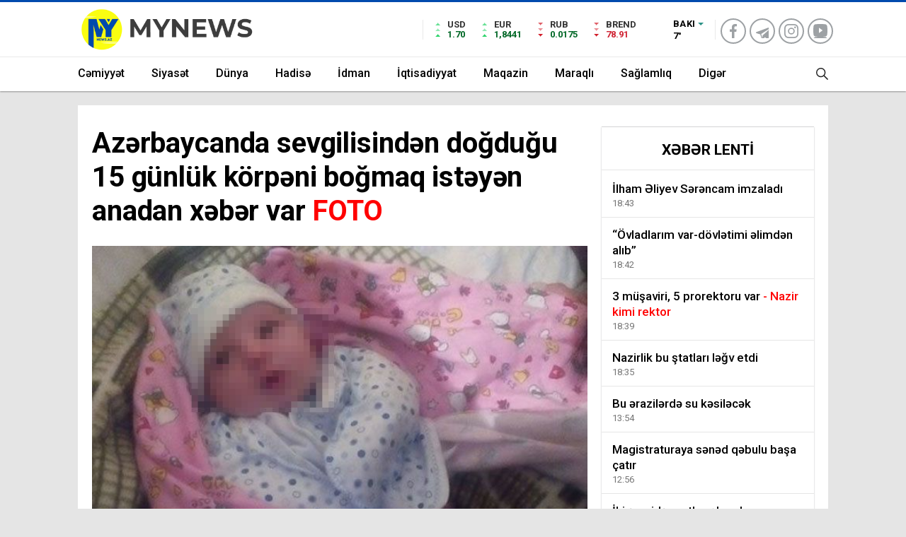

--- FILE ---
content_type: text/html; charset=utf-8
request_url: https://mynews.az/news/social/34783-azerbaycanda-sevgilisinden-dogdugu-15-gunluk-korpeni-bogmaq-isteyen-anadan-xeber-var
body_size: 12615
content:
<!DOCTYPE html>
<html lang="az" itemscope="" itemtype="https://schema.org/Organization" xmlns:og="http://ogp.me/ns#" xmlns:article="http://ogp.me/ns/article#" xmlns:book="http://ogp.me/ns/book#" xmlns:profile="http://ogp.me/ns/profile#" xmlns:video="http://ogp.me/ns/video#">
<head>

    <base href="https://mynews.az/"/>
    <title>Azərbaycanda sevgilisindən doğduğu 15 günlük körpəni boğmaq istəyən anadan xəbər var FOTO</title>

    <meta charset="utf-8">
    <meta http-equiv="refresh" content="600">
    <meta name="theme-color" content="#ffffff">
    <meta http-equiv="Content-Type" content="text/html; charset=utf-8"/>
    <meta name="viewport" content="width=device-width, initial-scale=1.0, maximum-scale=1.0, user-scalable=no"/>
    <meta name="robots" content="noindex, nofollow" />
    <meta name="copyright" content="© 2024 NetService Azerbaijan | www.netservice.az"/>
    <meta name="description" content="Azərbaycanda sevgilisindən doğduğu 15 günlük körpəni boğmaq istəyən anadan xəbər var FOTO" />
    <meta property="og:type" content="article"/>
    <meta property="og:title" content="Azərbaycanda sevgilisindən doğduğu 15 günlük körpəni boğmaq istəyən anadan xəbər var FOTO"/>
    <meta property="og:description" content="Azərbaycanda sevgilisindən doğduğu 15 günlük körpəni boğmaq istəyən anadan xəbər var FOTO"/>
    <meta property="og:url" content="https://mynews.az/news/social/34783-azerbaycanda-sevgilisinden-dogdugu-15-gunluk-korpeni-bogmaq-isteyen-anadan-xeber-var"/>
    <meta property="og:site_name" content="Mynews.az"/>
    <meta property="fb:app_id" content="338640950608933"/>
    <meta property="og:locale" content="az"/>
    <meta property="og:image" content="https://img.mynews.az/news/2017/12/photo_34783.jpg"/>
    <meta property="og:image:secure_url" content="https://img.mynews.az/news/2017/12/photo_34783.jpg"/>

    <link rel="icon" type="image/png" href="assets/images/favicon/favicon-96x96.png" sizes="96x96" />
    <link rel="icon" type="image/svg+xml" href="assets/images/favicon/favicon.svg" />
    <link rel="shortcut icon" href="assets/images/favicon/favicon.ico" />
    <link rel="apple-touch-icon" sizes="180x180" href="assets/images/favicon/apple-touch-icon.png" />
    <link rel="manifest" href="/site.webmanifest" />

            <link rel="canonical" href="https://mynews.az/news/social/34783-azerbaycanda-sevgilisinden-dogdugu-15-gunluk-korpeni-bogmaq-isteyen-anadan-xeber-var"/>
    <link rel="shortlink" href="https://mynews.az/news/social/34783-azerbaycanda-sevgilisinden-dogdugu-15-gunluk-korpeni-bogmaq-isteyen-anadan-xeber-var"/>
    <link rel="alternate" type="application/rss+xml" title=" &raquo; Feed" href="https://cmn.mynews.az/rss"/>

    <link rel="preconnect" href="https://fonts.googleapis.com">
    <link rel="preconnect" href="https://fonts.gstatic.com" crossorigin>
    <link href="https://fonts.googleapis.com/css2?family=Nunito:ital,wght@0,400;0,500;0,600;0,700;0,800;1,400;1,500;1,600;1,700;1,800&family=Roboto:ital,wght@0,100;0,300;0,400;0,500;0,700;0,900;1,100;1,300;1,400;1,500;1,700;1,900&display=swap" rel="stylesheet">
    <link href="https://fonts.googleapis.com/css2?family=Montserrat:ital,wght@0,300;0,500;0,700;1,300;1,500&family=Poppins:ital,wght@0,300;0,500;0,700;1,300;1,400&display=swap" rel="stylesheet">
    <link rel="stylesheet" href="assets/css/font.css"/>
    <link rel="stylesheet" href="assets/css/styles.css?v=6978397aebb88"/>
    <link rel="stylesheet" href="assets/css/owl.carousel.min.css">

    <script type="text/javascript" src="assets/js/jquery.min.js?ver=3.7.1" id="jquery-core-js"></script>
    <script type="text/javascript" src="assets/js/jquery-migrate.min.js?ver=3.4.1" id="jquery-migrate-js"></script>
    <script type="text/javascript" id="jquery-js-after">
        /* <![CDATA[ */
        var $ = jQuery.noConflict();
        /* ]]> */
    </script>

    <script>
        var ajaxurl = "/ajax.php";
    </script>

    <script>
        (function(i,s,o,g,r,a,m){i['GoogleAnalyticsObject']=r;i[r]=i[r]||function(){
            (i[r].q=i[r].q||[]).push(arguments)},i[r].l=1*new Date();a=s.createElement(o),
            m=s.getElementsByTagName(o)[0];a.async=1;a.src=g;m.parentNode.insertBefore(a,m)
        })(window,document,'script','https://www.google-analytics.com/analytics.js','ga');

        ga('create', 'UA-91081532-1', 'auto');
        ga('send', 'pageview');
    </script>

    
    <script>window.yaContextCb = window.yaContextCb || []</script>
    <script src="https://yandex.ru/ads/system/context.js" async></script>

</head>

<body data-rsssl=1 class="hmfix mm-wrapper">

<div class="header2after"></div>
<header class="header2 withHeader3">
    <div class="hd-top">
        <div class="container">
            <div class="hd-top-in">
                <div class="logo-pattern">
                </div>

                <a href="/" id="logo" class="desktop-logo"><img src="assets/images/logo.png" class="logo-lzy" alt="Mynews.az" /></a>
                <a href="/" class="mobile-logo"><img src="assets/images/logo.png" class="logo-lzy" alt="Mynews.az" /></a>


                <div class="hd-top-left">
                    <div class="htl-i">
                        <div class="htl-i-left up">
                            <span></span>
                            <span></span>
                            <span></span>
                        </div>

                        <div class="htl-i-right">
                            <span>USD</span>
                            <b class="up">1.70<!--<u> 0.09%</u>--></b>
                        </div>
                    </div>


                    <div class="htl-i">
                        <div class="htl-i-left up">
                            <span></span>
                            <span></span>
                            <span></span>
                        </div>
                        <div class="htl-i-right">
                            <span>EUR</span>
                            <b class="up">1,8441<!--<u> 0.67%</u>--></b>
                        </div>
                    </div>

                    <div class="htl-i">
                        <div class="htl-i-left down">
                            <span></span>
                            <span></span>
                            <span></span>
                        </div>
                        <div class="htl-i-right">
                            <span>RUB</span>
                            <b class="up">0.0175<!--<u> 0.67%</u>--></b>
                        </div>
                    </div>


                    <div class="htl-i">
                        <div class="htl-i-left down">
                            <span></span>
                            <span></span>
                            <span></span>
                        </div>
                        <div class="htl-i-right">
                            <span>BREND</span>
                            <b class="down">78.91<!--<u>-1,37</u>--></b>
                        </div>
                    </div>


                    <!--<div class="htl-i htlison">
                        <div class="htl-i-left down">
                            <span></span>
                            <span></span>
                            <span></span>
                        </div>
                        <div class="htl-i-right">
                            <span>BITCOIN</span>
                            <b class="down">3395066<u>-0.10442%</u></b>
                        </div>
                    </div>-->
                    <div class="header-top-right">
                        <div class="wheat">
                            <div class="weatherStatus">
                                <i class="parcali-bulutlu"></i>
                                <div class="hwwi-flex">
                                    <div class="hwwi-top">
                                        <span>Bakı</span>
                                    </div>
                                    <div class="hwwi-bottom">
                                        <span>7°</span>
                                        <p><img src="assets/images/weather.svg" /></p>
                                    </div>
                                </div>
                            </div>

                                                    </div>
                        <div class="header2-vakit">
                            <ul class="footerSocial">
                                <li><a href="https://www.facebook.com/mynews.az" class="facebook" rel="nofollow" target="_blank"><i></i></a></li>
                                <!--<li><a href="#" class="twitter" rel="nofollow" target="_blank"><i></i></a></li>-->
                                <li><a href="https://www.telegram.org/mynews-az" class="telegram" rel="nofollow" target="_blank"><i></i></a></li>
                                <li><a href="https://www.instagram.com/mynews.az_" class="instagram" rel="nofollow" target="_blank"><i></i></a></li>
                                <li><a href="https://youtube.com/@mynewsaz" class="youtube" rel="nofollow" target="_blank"><i></i></a></li>
                            </ul>
                            <!--<span>12:56</span>
                            <p>QALAN VAXT</p>-->
                        </div>
                    </div>
                </div>
                <div class="hd-top-right">
                    <div class="header-bottom-right-options">

                        <ul>

                            <li class="hdr-s "><a href="javascript:;">
                                    <svg id="asd" class="des-g" data-name="Layer 1" xmlns="https://www.w3.org/2000/svg" width="17" height="19" viewBox="0 0 23.08 23.2"><path d="M15.39,15.39l7,7.11ZM1,9.09a8.09,8.09,0,1,1,8.09,8.08A8.09,8.09,0,0,1,1,9.09Z" transform="translate(0 0)" style="fill:none;stroke:#222;stroke-linecap:round;stroke-width:2px"></path></svg>
                                    <!--<img src="assets/images/searchw.png" alt="s" class="mb-g">-->

                                    <svg id="asd" class="mobileg-g" data-name="Layer 1" xmlns="https://www.w3.org/2000/svg" width="17" height="19" viewBox="0 0 23.08 23.2"><path d="M15.39,15.39l7,7.11ZM1,9.09a8.09,8.09,0,1,1,8.09,8.08A8.09,8.09,0,0,1,1,9.09Z" transform="translate(0 0)" style="fill:none;stroke:#fff;stroke-linecap:round;stroke-width:2px"></path></svg>
                                </a>
                                <div class="header-search-form" style="visibility: hidden;opacity: 0;transform: translateY(10px);">
                                    <div class="container">
                                        <div class="hsf-in">
                                            <form class="" action="#" method="get">
                                                <input type="text" name="s" placeholder="Axtar">
                                                <div class="s-close">
                                                    <svg width="12" height="12" version="1.1" id="Capa_1" xmlns="https://www.w3.org/2000/svg" xmlns:xlink="https://www.w3.org/1999/xlink" x="0px" y="0px"
                                                         viewBox="0 0 47.971 47.971" style="enable-background:new 0 0 47.971 47.971;" xml:space="preserve">
                            <g>
                                <path d="M28.228,23.986L47.092,5.122c1.172-1.171,1.172-3.071,0-4.242c-1.172-1.172-3.07-1.172-4.242,0L23.986,19.744L5.121,0.88
                                c-1.172-1.172-3.07-1.172-4.242,0c-1.172,1.171-1.172,3.071,0,4.242l18.865,18.864L0.879,42.85c-1.172,1.171-1.172,3.071,0,4.242
                                C1.465,47.677,2.233,47.97,3,47.97s1.535-0.293,2.121-0.879l18.865-18.864L42.85,47.091c0.586,0.586,1.354,0.879,2.121,0.879
                                s1.535-0.293,2.121-0.879c1.172-1.171,1.172-3.071,0-4.242L28.228,23.986z" fill="#222"/>
                            </g>
                                                        <g>
                                                        </g>
                                                        <g>
                                                        </g>
                                                        <g>
                                                        </g>
                                                        <g>
                                                        </g>
                                                        <g>
                                                        </g>
                                                        <g>
                                                        </g>
                                                        <g>
                                                        </g>
                                                        <g>
                                                        </g>
                                                        <g>
                                                        </g>
                                                        <g>
                                                        </g>
                                                        <g>
                                                        </g>
                                                        <g>
                                                        </g>
                                                        <g>
                                                        </g>
                                                        <g>
                                                        </g>
                                                        <g>
                                                        </g>
                            </svg>

                                                </div>
                                            </form>
                                        </div>
                                    </div>
                                </div>
                            </li>
                            <li>
                                <div class="hamburger m-toggle">
                                    <div class="hamburger-in">
                                        <span></span>
                                        <span></span>
                                        <span></span>
                                    </div>
                                </div>
                            </li>
                        </ul>
                    </div>
                </div>
            </div>
        </div>
    </div>
    <div class="hd-bot">
        <div class="container">
            <div class="hd-bot-flex">
                <div class="hd-bot-right">
                    <nav>
                        <ul id="menu-ust-menu" class="menu">
                                                                <li class="menu-attr red2 menu-item"><a title="Cəmiyyət" href="news/social">Cəmiyyət</a></li>
                                                                        <li class="menu-attr red2 menu-item"><a title="Siyasət" href="news/politics">Siyasət</a></li>
                                                                        <li class="menu-attr red2 menu-item"><a title="Dünya" href="news/world">Dünya</a></li>
                                                                        <li class="menu-attr red2 menu-item"><a title="Hadisə" href="news/event">Hadisə</a></li>
                                                                        <li class="menu-attr red2 menu-item"><a title="İdman" href="news/sport">İdman</a></li>
                                                                        <li class="menu-attr red2 menu-item"><a title="İqtisadiyyat" href="news/economy">İqtisadiyyat</a></li>
                                                                        <li class="menu-attr red2 menu-item"><a title="Maqazin" href="news/show">Maqazin</a></li>
                                                                        <li class="menu-attr red2 menu-item"><a title="Maraqlı" href="news/interesting">Maraqlı</a></li>
                                                                        <li class="menu-attr red2 menu-item"><a title="Sağlamlıq" href="news/health">Sağlamlıq</a></li>
                                                                        <li class="menu-attr purple2 menu-item menu-item-has-children"><a title="Digər" href="#">Digər</a>
                                        <ul class="sub-menu">
                                                                                            <li class="menu-item"><a href="news/tech">Texnologiya</a></li>
                                                                                            <li class="menu-item"><a href="news/astrology">Astrologiya</a></li>
                                                                                            <li class="menu-item"><a href="news/culture">Mədəniyyət</a></li>
                                                                                            <li class="menu-item"><a href="news/sience">Elm</a></li>
                                                                                            <li class="menu-item"><a href="news/millitary">Hərbi</a></li>
                                                                                            <li class="menu-item"><a href="news/articles">Müəllif yazıları</a></li>
                                                                                    </ul>
                                    </li>
                                                        </ul>
                    </nav>
                </div>
                <div class="hd-top-right">
                    <div class="header-bottom-right-options">

                        <ul>

                            <li class="hdr-s "><a href="javascript:;">
                                    <svg id="asd" class="des-g" data-name="Layer 1" xmlns="https://www.w3.org/2000/svg" width="17" height="19" viewBox="0 0 23.08 23.2"><path d="M15.39,15.39l7,7.11ZM1,9.09a8.09,8.09,0,1,1,8.09,8.08A8.09,8.09,0,0,1,1,9.09Z" transform="translate(0 0)" style="fill:none;stroke:#222;stroke-linecap:round;stroke-width:2px"></path></svg>
                                    <!--<img src="assets/images/searchw.png" alt="s" class="mb-g">-->

                                    <svg id="asd" class="mobileg-g" data-name="Layer 1" xmlns="https://www.w3.org/2000/svg" width="17" height="19" viewBox="0 0 23.08 23.2"><path d="M15.39,15.39l7,7.11ZM1,9.09a8.09,8.09,0,1,1,8.09,8.08A8.09,8.09,0,0,1,1,9.09Z" transform="translate(0 0)" style="fill:none;stroke:#fff;stroke-linecap:round;stroke-width:2px"></path></svg>
                                </a>
                                <div class="header-search-form" style="visibility: hidden;opacity: 0;transform: translateY(10px);">
                                    <div class="container">
                                        <div class="hsf-in">
                                            <form class="" action="/" method="get">
                                                <input type="text" name="s" placeholder="Axtar">
                                                <div class="s-close">
                                                    <svg width="12" height="12" version="1.1" id="Capa_1" xmlns="https://www.w3.org/2000/svg" xmlns:xlink="https://www.w3.org/1999/xlink" x="0px" y="0px"
                                                         viewBox="0 0 47.971 47.971" style="enable-background:new 0 0 47.971 47.971;" xml:space="preserve">
                            <g>
                                <path d="M28.228,23.986L47.092,5.122c1.172-1.171,1.172-3.071,0-4.242c-1.172-1.172-3.07-1.172-4.242,0L23.986,19.744L5.121,0.88
                                c-1.172-1.172-3.07-1.172-4.242,0c-1.172,1.171-1.172,3.071,0,4.242l18.865,18.864L0.879,42.85c-1.172,1.171-1.172,3.071,0,4.242
                                C1.465,47.677,2.233,47.97,3,47.97s1.535-0.293,2.121-0.879l18.865-18.864L42.85,47.091c0.586,0.586,1.354,0.879,2.121,0.879
                                s1.535-0.293,2.121-0.879c1.172-1.171,1.172-3.071,0-4.242L28.228,23.986z" fill="#222"/>
                            </g>
                                                        <g>
                                                        </g>
                                                        <g>
                                                        </g>
                                                        <g>
                                                        </g>
                                                        <g>
                                                        </g>
                                                        <g>
                                                        </g>
                                                        <g>
                                                        </g>
                                                        <g>
                                                        </g>
                                                        <g>
                                                        </g>
                                                        <g>
                                                        </g>
                                                        <g>
                                                        </g>
                                                        <g>
                                                        </g>
                                                        <g>
                                                        </g>
                                                        <g>
                                                        </g>
                                                        <g>
                                                        </g>
                                                        <g>
                                                        </g>
                            </svg>

                                                </div>
                                            </form>
                                        </div>
                                    </div>
                                </div>
                            </li>
                        </ul>
                    </div>
                </div>
            </div>
        </div>
    </div>
    <div class="mobileSearch">
        <div class="mobileSearch-close">
            <div class="mss-close">
                <svg width="12" height="12" version="1.1" id="Capa_1" xmlns="https://www.w3.org/2000/svg" xmlns:xlink="https://www.w3.org/1999/xlink" x="0px" y="0px" viewBox="0 0 47.971 47.971" style="enable-background:new 0 0 47.971 47.971;" xml:space="preserve">
                    <g>
                        <path d="M28.228,23.986L47.092,5.122c1.172-1.171,1.172-3.071,0-4.242c-1.172-1.172-3.07-1.172-4.242,0L23.986,19.744L5.121,0.88
                                c-1.172-1.172-3.07-1.172-4.242,0c-1.172,1.171-1.172,3.071,0,4.242l18.865,18.864L0.879,42.85c-1.172,1.171-1.172,3.071,0,4.242
                                C1.465,47.677,2.233,47.97,3,47.97s1.535-0.293,2.121-0.879l18.865-18.864L42.85,47.091c0.586,0.586,1.354,0.879,2.121,0.879
                                s1.535-0.293,2.121-0.879c1.172-1.171,1.172-3.071,0-4.242L28.228,23.986z" fill="#222"></path>
                    </g>
                    <g></g>
                    <g></g>
                    <g></g>
                    <g></g>
                    <g></g>
                    <g></g>
                    <g></g>
                    <g></g>
                    <g></g>
                    <g></g>
                    <g></g>
                    <g></g>
                    <g></g>
                    <g></g>
                    <g></g>
                </svg>

            </div>
        </div>
        <div class="mobileSearch-top">
            <form method="get" action="#">
                <div class="mobileSearch-flex">
                    <button type="submit">
                        <svg id="asdf" data-name="Layer 1" xmlns="https://www.w3.org/2000/svg" width="17" height="19" viewBox="0 0 23.08 23.2">
                            <path d="M15.39,15.39l7,7.11ZM1,9.09a8.09,8.09,0,1,1,8.09,8.08A8.09,8.09,0,0,1,1,9.09Z" transform="translate(0 0)" style="fill:none;stroke:#fff;stroke-linecap:round;stroke-width:2px"></path>
                        </svg>
                    </button>
                    <input type="text" name="s" placeholder="Axtar" required="">
                </div>
            </form>
        </div>
    </div>
</header>

<div class="mobile-menu" style="transform: translate(-100%);visibility: hidden;">

    <div class="mobile-menu-header">
        <svg xmlns="https://www.w3.org/2000/svg" width="18" height="14" viewBox="0 0 14.001 10">
            <path d="M1731,4269h10.637l-2.643,2.751,1.2,1.25,3.6-3.75h0l1.2-1.25-4.806-5-1.2,1.249,2.643,2.751H1731Z" transform="translate(-1731 -4263)" fill="#5c5c5c"></path>
        </svg>
        <span>Bölmələr</span>
    </div>
    <div class="mmh-bottom">
        <!--<h3>TITLE</h3>-->
        <ul id="menu-mobil-menu" class="menu">
                                <li class="menu-item"><a title="Cəmiyyət" href="news/social">Cəmiyyət</a></li>
                                        <li class="menu-item"><a title="Siyasət" href="news/politics">Siyasət</a></li>
                                        <li class="menu-item"><a title="Dünya" href="news/world">Dünya</a></li>
                                        <li class="menu-item"><a title="Hadisə" href="news/event">Hadisə</a></li>
                                        <li class="menu-item"><a title="İdman" href="news/sport">İdman</a></li>
                                        <li class="menu-item"><a title="İqtisadiyyat" href="news/economy">İqtisadiyyat</a></li>
                                        <li class="menu-item"><a title="Maqazin" href="news/show">Maqazin</a></li>
                                        <li class="menu-item"><a title="Maraqlı" href="news/interesting">Maraqlı</a></li>
                                        <li class="menu-item"><a title="Sağlamlıq" href="news/health">Sağlamlıq</a></li>
                                        <li class="menu-item">
                                                                                    <li class="menu-item"><a href="news/tech">Texnologiya</a></li>
                                                            <li class="menu-item"><a href="news/astrology">Astrologiya</a></li>
                                                            <li class="menu-item"><a href="news/culture">Mədəniyyət</a></li>
                                                            <li class="menu-item"><a href="news/sience">Elm</a></li>
                                                            <li class="menu-item"><a href="news/millitary">Hərbi</a></li>
                                                            <li class="menu-item"><a href="news/articles">Müəllif yazıları</a></li>
                                                </li>
                        </ul>

        <div class="desk-menu-bottom-left">
            <ul>
                <li><a href="https://www.facebook.com/mynews.az" class="facebook" rel="nofollow" target="_blank"><i></i></a></li>
                <!--<li><a href="#" class="twitter" rel="nofollow" target="_blank"><i></i></a></li>-->
                <li><a href="https://www.telegram.org/mynews-az" class="telegram" rel="nofollow" target="_blank"><i></i></a></li>
                <li><a href="https://www.instagram.com/mynews.az_" class="instagram" rel="nofollow" target="_blank"><i></i></a></li>
                <li><a href="https://youtube.com/@mynewsaz" class="youtube" rel="nofollow" target="_blank"><i></i></a></li>
            </ul>
        </div>
    </div>
</div>

<div class="overlay"></div><div id="newsRead" class="container lcont">

    <style>
    .lholder.container .leftr>div {
        transform: translateX(-615px);
        margin-left: -10px
    }
    .lholder.container .righttr>div {
        transform: translateX(615px)
    }
</style>
<div class="lholder container">
    <div class="leftr">
        <div id="adfox_173945759553265567"></div>
        <script>
            window.yaContextCb.push(()=>{
                Ya.adfoxCode.createAdaptive({
                    ownerId: 375321,
                    containerId: 'adfox_173945759553265567',
                    params: {
                        p1: 'dgddf',
                        p2: 'jjtj'
                    }
                }, ['desktop', 'tablet'], {
                    tabletWidth: 830,
                    phoneWidth: 480,
                    isAutoReloads: false
                })
            })
        </script>
        <!--<img src="assets/images/adv160x600.gif" style="border: 1px solid #666" />-->
    </div>
    <div class="righttr">
        <div id="adfox_173945767937055567"></div>
        <script>
            window.yaContextCb.push(()=>{
                Ya.adfoxCode.createAdaptive({
                    ownerId: 375321,
                    containerId: 'adfox_173945767937055567',
                    params: {
                        p1: 'dgddh',
                        p2: 'jjtk'
                    }
                }, ['desktop', 'tablet'], {
                    tabletWidth: 830,
                    phoneWidth: 480,
                    isAutoReloads: false
                })
            })
        </script>
        <!--<img src="assets/images/adv160x600.gif" style="border: 1px solid #666" />-->
    </div>
</div>
    <div class="haberSingle">
        <div class="bottom">
            <div class="left">
                <div class="top">
                    <h1>Azərbaycanda sevgilisindən doğduğu 15 günlük körpəni boğmaq istəyən anadan xəbər var <font color='red'>FOTO</font></h1>
                                    </div>

                <div class="detail" property="articleBody">

                    <div class="abonemobile">
                        <div class="news-abone">
                            <span>
                            <a href="news/social"><span>Cəmiyyət</span></a>
                            </span>
                        </div>
                        <span>17:19 20.12.2017</span>
                    </div>

                    <div class="cap">

                                                <img width="740" height="420" src="https://img.mynews.az/news/2017/12/photo_34783.jpg" class="attachment-ta_single size-ta_single wp-post-image" alt="Azərbaycanda sevgilisindən doğduğu 15 günlük körpəni boğmaq istəyən anadan xəbər var FOTO" decoding="async" srcset="https://img.mynews.az/news/2017/12/photo_34783.jpg 740w, https://img.mynews.az/news/2017/12/photo_34783.jpg 300w" sizes="(max-width: 740px) 100vw, 740px" />
                                                <div class="sc-options ">
                            <div class="flex-between">
                                <div class="sc-options-left">
                                    <div class="options-icons">
                                        <p><a href="news/social"><span>Cəmiyyət</span></a></p>
                                    </div>
                                    <div class="news-abone">
                                        <span>17:19 20.12.2017</span>
                                    </div>
                                </div>
                                <div class="sc-options-right">
                                    <!-- ShareThis BEGIN --><div class="sharethis-inline-share-buttons"></div><!-- ShareThis END -->
                                </div>
                            </div>
                        </div>


                    </div>


                    <script>


                        /*------------------------------------------------
                         * Shrink Header
                         ------------------------------------------------*/


                        $(document).on('click', function (e) {
                            if ($(e.target).closest(".icon-share").length === 0) {
                                $(".shareArea").removeClass('active');
                            }

                            if ($(e.target).closest(".dotsAreaContent").length === 0 && $(e.target).closest(".icon-dots").length === 0) {
                                $(".dotsAreaContent").css('visibility', "hidden");
                            }
                        });


                        $(".a-plus").click(function () {
                            var sBox = $(".a-plus-inp").attr("data-sBox");
                            var status = $(".a-plus-inp").attr("data-status");

                            var currentFont = parseInt($(".a-plus-inp").val());
                            if (currentFont == 20) {
                                var status = "down";
                                var sBox = true;
                            } else if (currentFont == 14) {
                                var status = "up";
                                var sBox = true;
                            }

                            if (status == "down") {
                                currentFont = parseInt(currentFont - 1);
                                if (currentFont == 14) {
                                    var status = "up";
                                    var sBox = true;
                                }
                            } else if (status == "up") {
                                currentFont = parseInt(currentFont + 1);
                                if (currentFont == 20) {
                                    var status = "down";
                                    var sBox = true;
                                }
                                $(".a-plus-inp").attr("data-sBox", sBox);
                                $(".a-plus-inp").attr("data-status", status);
                            }


                            $(".a-plus-inp").val(currentFont);

                            $("#newsRead .bottom .left .detail p").css("font-size", currentFont);
                        });
                    </script>

                    <p>
	<strong>Qubada sevgilisindən dünyaya gətirdiyi uşağı küçəyə atan qadından xəbər var.&nbsp;</strong><br />
	<br />
	Adı və soyadı gizli saxlanılan 30 yaşlı qadın dünyaya gətirdiyi körpədən imtina etmək istədiyini söyləmişdi. O nikahdan kənar dünayaya gələn bu uşağa baxa bilməyəcəyini və ailəsinin bu hadisədən xəbər tutacağı təqdirdə onu öldürəcəklərini demişdi.<br />
	<br />
	Azxeber.com-a danışan Azərbaycan Uşaqlar Birliyinin sədr müavini, uşaq sığınacağının rəhbəri Vasif Akifin sözlərinə görə, hazırda sözügədən məsələ ilə bağlı geniş araşdırma başlayıb və Quba rayon Polis Şöbəsi ilə əlaqə saxlanılıb:<br />
	<br />
	"Biz artıq lazımi işləri görmüşük. Quba RPİ ilə apardığımız danışıqlardan sonra həmin körpə Bakıya gətirilib sığınacağımızda qalacaq. Uşağın anası da onunla birlikdə sığınacaqda yaşayacaqlar”.<br />
	<br />
	V.Akifin sözlərinə görə, ana uşağın dünyaya gəlməsi ilə bağlı peşimançılıq hissi yaşasa da, daha sonra ondan imtina etmək istəmədiyini deyib: "Ana ilə apardığımız danışıqlardan sonra o uşağını atmaq istəmədiyini dedi. Bizdə onların hər ikisini sığınacağımızda saxlayacağıq”.<br />
	<br />
	Xatırladaq ki, bu gün sosial şəbəkələrdə yayılan məlumat bir çox insanı narahat etmişdi. Məlumata görə, 6 dekabr tarixində dünyaya gələn uşağın anası onu atıb. Belə ki, bir dəfə ailəli olan qadın boşandıqdan sonra Sumqayıt şəhərində yaşayan bir nəfərlə qeyri-rəsmi olaraq yaşayıb. Sözügedən münasibətdən dünyaya gələn uşaqla bağlı qadın öz valideynlərinə də məlumat verməyə qorxub. O dəfələrlə uşağı başqasına da satmaq istəsə də, buna imkan verilməyib.<br />
	<br />
	Qubada yaşayan vətəndaşlardan biri ana ilə uşağa müvəqqəti kiçik sığınacaq verib.</p>
<p>
	<img alt="Azərbaycanda sevgilisindən doğduğu 15 günlük körpəni boğmaq istəyən anadan xəbər var - FOTO" src="http://upload.az/foto/arxiv/1513770162_1513770112_1513752833_4.jpg" /></p>
                    
                    
                    
                    
                    <div class="des-g" style="margin: 20px 0">

                        <div id="adfox_173951175612295567"></div>
                        <script>
                            window.yaContextCb.push(()=>{
                                Ya.adfoxCode.createAdaptive({
                                    ownerId: 375321,
                                    containerId: 'adfox_173951175612295567',
                                    params: {
                                        p1: 'dgdhz',
                                        p2: 'jjuc'
                                    }
                                }, ['desktop', 'tablet'], {
                                    tabletWidth: 830,
                                    phoneWidth: 480,
                                    isAutoReloads: false
                                })
                            })
                        </script>

                    </div>
                    <div class="des-g" style="margin: 20px 0"><a href="#" class="rk"><img src="assets/images/adv740x90.gif" alt=""></a></div>
                    <br/>

                </div>

                <div class="sc-left-tags">
                    <ul>
                    </ul>
                </div>

                <div class="ads mobileg-g" style="margin: 20px 0">


                    <div id="adfox_173951183725015567" style="margin-bottom: 20px"></div>
                    <script>
                        window.yaContextCb.push(()=>{
                            Ya.adfoxCode.createAdaptive({
                                ownerId: 375321,
                                containerId: 'adfox_173951183725015567',
                                params: {
                                    p1: 'dgdia',
                                    p2: 'jjue'
                                }
                            }, ['phone'], {
                                tabletWidth: 830,
                                phoneWidth: 480,
                                isAutoReloads: false
                            })
                        })
                    </script>

                    <a href="#" class="rk"><img src="assets/images/adv300x200.gif" alt=""></a>
                </div>

                <!-- ShareThis BEGIN --><div class="sharethis-inline-share-buttons"></div><!-- ShareThis END -->

                                <div class="sixNews">
                    <h3><a href="news/social">Cəmiyyət</a></h3>

                    <div class="row">
                                                <div>
                            <a href="news/social/64836-nazirlik-bu-statlari-legv-etdi" class="newsBox">
                                  <span>
                                      <img src="https://img.mynews.az/news/2026/01/photo_64836.jpg"/>
                                  </span>
                                <strong>
                                    <span>Nazirlik bu ştatları ləğv etdi</span>
                                </strong>
                                <time class="rfont3" datetime="2026-01-26T18:35:00+04:00">18:35 26.01.2026</time>
                            </a>
                        </div>
                                                <div>
                            <a href="news/social/64835-bu-erazilerde-su-kesilecek" class="newsBox">
                                  <span>
                                      <img src="https://img.mynews.az/news/2026/01/photo_64835.jpg"/>
                                  </span>
                                <strong>
                                    <span>Bu ərazilərdə su kəsiləcək</span>
                                </strong>
                                <time class="rfont3" datetime="2026-01-26T13:54:00+04:00">13:54 26.01.2026</time>
                            </a>
                        </div>
                                                <div>
                            <a href="news/social/64833-iki-erazide-partlayislar-olacaq" class="newsBox">
                                  <span>
                                      <img src="https://img.mynews.az/news/2026/01/photo_64833.jpg"/>
                                  </span>
                                <strong>
                                    <span>İki ərazidə partlayışlar olacaq</span>
                                </strong>
                                <time class="rfont3" datetime="2026-01-26T12:56:00+04:00">12:56 26.01.2026</time>
                            </a>
                        </div>
                                                <div>
                            <a href="news/social/64832-ramin-bayramliya-yeni-vezife-verildi" class="newsBox">
                                  <span>
                                      <img src="https://img.mynews.az/news/2026/01/photo_64832.jpg?v=MjAyNi0wMS0yNiAxMjo1NjoxMg=="/>
                                  </span>
                                <strong>
                                    <span>Ramin Bayramlıya yeni vəzifə verildi</span>
                                </strong>
                                <time class="rfont3" datetime="2026-01-26T12:53:00+04:00">12:53 26.01.2026</time>
                            </a>
                        </div>
                                                <div>
                            <a href="news/social/64813-2026-ci-ilin-qeyri-is-gunleri-tetil-ve-bayramlar" class="newsBox">
                                  <span>
                                      <img src="https://img.mynews.az/news/2026/01/photo_64813.jpg"/>
                                  </span>
                                <strong>
                                    <span>2026-cı ilin qeyri-iş günləri - Tətil və bayramlar</span>
                                </strong>
                                <time class="rfont3" datetime="2026-01-23T12:16:00+04:00">12:16 23.01.2026</time>
                            </a>
                        </div>
                                                <div>
                            <a href="news/social/64794-sabah-yollar-buz-baglayacaq" class="newsBox">
                                  <span>
                                      <img src="https://img.mynews.az/news/2026/01/photo_64794.jpg"/>
                                  </span>
                                <strong>
                                    <span>Sabah yollar buz bağlayacaq</span>
                                </strong>
                                <time class="rfont3" datetime="2026-01-21T18:32:00+04:00">18:32 21.01.2026</time>
                            </a>
                        </div>
                                                <div>
                            <a href="news/social/64790-ayna-qarli-hava-ile-bagli-melumat-yaydi" class="newsBox">
                                  <span>
                                      <img src="https://img.mynews.az/news/2026/01/photo_64790.jpg"/>
                                  </span>
                                <strong>
                                    <span>AYNA qarlı hava ilə bağlı məlumat yaydı</span>
                                </strong>
                                <time class="rfont3" datetime="2026-01-21T10:31:00+04:00">10:31 21.01.2026</time>
                            </a>
                        </div>
                                                <div>
                            <a href="news/social/64786-20-yanvar-faciesinden-36-il-otur" class="newsBox">
                                  <span>
                                      <img src="https://img.mynews.az/news/2026/01/photo_64786.jpg"/>
                                  </span>
                                <strong>
                                    <span>20 Yanvar faciəsindən 36 il ötür</span>
                                </strong>
                                <time class="rfont3" datetime="2026-01-20T09:08:00+04:00">09:08 20.01.2026</time>
                            </a>
                        </div>
                                                <div>
                            <a href="news/social/64783-azerbaycanda-alim-vefat-etdi" class="newsBox">
                                  <span>
                                      <img src="https://img.mynews.az/news/2026/01/photo_64783.jpg"/>
                                  </span>
                                <strong>
                                    <span>Azərbaycanda alim vəfat etdi</span>
                                </strong>
                                <time class="rfont3" datetime="2026-01-19T14:18:00+04:00">14:18 19.01.2026</time>
                            </a>
                        </div>
                                                <div>
                            <a href="news/social/64780-meshur-aktrisa-bu-xestelikden-eziyyet-cekir" class="newsBox">
                                  <span>
                                      <img src="https://img.mynews.az/news/2026/01/photo_64780.jpg"/>
                                  </span>
                                <strong>
                                    <span>Məşhur aktrisa bu xəstəlikdən əziyyət çəkir</span>
                                </strong>
                                <time class="rfont3" datetime="2026-01-19T14:13:00+04:00">14:13 19.01.2026</time>
                            </a>
                        </div>
                                                <div>
                            <a href="news/social/64777-guclu-qar-sebebinden-80-kendi-isiqsiz" class="newsBox">
                                  <span>
                                      <img src="https://img.mynews.az/news/2026/01/photo_64777.jpg"/>
                                  </span>
                                <strong>
                                    <span>Güclü qar səbəbindən 80 kəndi işıqsız  <font color='red'>QALDI</font></span>
                                </strong>
                                <time class="rfont3" datetime="2026-01-19T13:58:00+04:00">13:58 19.01.2026</time>
                            </a>
                        </div>
                                                <div>
                            <a href="news/social/64776-kiraye-bazarinda-menzere-deyisecek" class="newsBox">
                                  <span>
                                      <img src="https://img.mynews.az/news/2026/01/photo_64776.jpg"/>
                                  </span>
                                <strong>
                                    <span>Kirayə bazarında mənzərə dəyişəcək <font color='red'> - YENİ QAYDA</font></span>
                                </strong>
                                <time class="rfont3" datetime="2026-01-19T13:55:00+04:00">13:55 19.01.2026</time>
                            </a>
                        </div>
                                                <div>
                            <a href="news/social/64773-ilham-eliyev-20-yanvar-sehidlerinin-xatiresini-yad-etdi" class="newsBox">
                                  <span>
                                      <img src="https://img.mynews.az/news/2026/01/photo_64773.jpg"/>
                                  </span>
                                <strong>
                                    <span>İlham Əliyev 20 Yanvar şəhidlərinin xatirəsini yad etdi  <font color='red'>- FOTO</font></span>
                                </strong>
                                <time class="rfont3" datetime="2026-01-18T15:19:00+04:00">15:19 18.01.2026</time>
                            </a>
                        </div>
                                                <div>
                            <a href="news/social/64768-bu-yolda-suret-heddi-endirildi" class="newsBox">
                                  <span>
                                      <img src="https://img.mynews.az/news/2026/01/photo_64768.jpg"/>
                                  </span>
                                <strong>
                                    <span>Bu yolda sürət həddi endirildi</span>
                                </strong>
                                <time class="rfont3" datetime="2026-01-17T22:40:00+04:00">22:40 17.01.2026</time>
                            </a>
                        </div>
                                                <div>
                            <a href="news/social/64765-lacinda-kanat-yolunun-istifadeye-verileceyi-tarix-aciqlandi" class="newsBox">
                                  <span>
                                      <img src="https://img.mynews.az/news/2026/01/photo_64765.jpg"/>
                                  </span>
                                <strong>
                                    <span>Laçında kanat yolunun istifadəyə veriləcəyi tarix açıqlandı</span>
                                </strong>
                                <time class="rfont3" datetime="2026-01-17T11:58:00+04:00">11:58 17.01.2026</time>
                            </a>
                        </div>
                                                <div>
                            <a href="news/social/64756-media-emekdaslari-edebi-dil-normalarina-emel-etmelidirler-ehmed-ismayilov" class="newsBox">
                                  <span>
                                      <img src="https://img.mynews.az/news/2026/01/photo_64756.jpg"/>
                                  </span>
                                <strong>
                                    <span>Media əməkdaşları ədəbi dil normalarına əməl etməlidirlər - Əhməd İsmayılov <font color='red'>- Əhməd İsmayılov</font></span>
                                </strong>
                                <time class="rfont3" datetime="2026-01-15T22:58:00+04:00">22:58 15.01.2026</time>
                            </a>
                        </div>
                                                <div>
                            <a href="news/social/64754-bu-sexsler-metroda-elave-pul-odeyecekler" class="newsBox">
                                  <span>
                                      <img src="https://img.mynews.az/news/2026/01/photo_64754.jpg"/>
                                  </span>
                                <strong>
                                    <span>Bu şəxslər metroda əlavə pul ödəyəcəklər</span>
                                </strong>
                                <time class="rfont3" datetime="2026-01-15T22:55:00+04:00">22:55 15.01.2026</time>
                            </a>
                        </div>
                                                <div>
                            <a href="news/social/64752-avtobus-parkinin-40-i-yenilendi" class="newsBox">
                                  <span>
                                      <img src="https://img.mynews.az/news/2026/01/photo_64752.jpg"/>
                                  </span>
                                <strong>
                                    <span>Avtobus parkının 40 %-i yeniləndi</span>
                                </strong>
                                <time class="rfont3" datetime="2026-01-15T11:53:00+04:00">11:53 15.01.2026</time>
                            </a>
                        </div>
                                            </div>
                </div>
                
            </div>

            <div class="right mobile-gizle">
                    <div>
                    <style>
                .bestReadBox .head h3{border-bottom:  1px solid #e6e6e6 !important;}
                .bestReadBox .head h3{color: #000000 !important;}
                .bestReadBox>div ul li a strong, .bestReadBox>div>div:last-child a span strong{color: #000000 !important;}
            </style>
            <div class="bestReadBox " style="">
                <div style="background-color: #ffffff !important;">
                    <div class="head black" style="background-color: #ffffff !important;">
                        <h3>Xəbər lenti</h3>
                    </div>
                    <ul>
                                                    <li>
                                <a href="news/politics/64839-ilham-eliyev-serencam-imzaladi">
                                    <strong>İlham Əliyev Sərəncam imzaladı</strong>
                                    <time datetime="2026-01-26T18:43:00+04:00">18:43</time>
                                </a>
                            </li>
                                                    <li>
                                <a href="news/show/64838-ovladlarim-var-dovletimi-elimden-alib">
                                    <strong>​“Övladlarım var-dövlətimi əlimdən alıb”</strong>
                                    <time datetime="2026-01-26T18:42:00+04:00">18:42</time>
                                </a>
                            </li>
                                                    <li>
                                <a href="news/sience/64837-3-musaviri-5-prorektoru-var">
                                    <strong>3 müşaviri, 5 prorektoru var  <font color='red'>- Nazir kimi rektor</font></strong>
                                    <time datetime="2026-01-26T18:39:00+04:00">18:39</time>
                                </a>
                            </li>
                                                    <li>
                                <a href="news/social/64836-nazirlik-bu-statlari-legv-etdi">
                                    <strong>Nazirlik bu ştatları ləğv etdi</strong>
                                    <time datetime="2026-01-26T18:35:00+04:00">18:35</time>
                                </a>
                            </li>
                                                    <li>
                                <a href="news/social/64835-bu-erazilerde-su-kesilecek">
                                    <strong>Bu ərazilərdə su kəsiləcək</strong>
                                    <time datetime="2026-01-26T13:54:00+04:00">13:54</time>
                                </a>
                            </li>
                                                    <li>
                                <a href="news/sience/64834-magistraturaya-sened-qebulu-basa-catir">
                                    <strong>Magistraturaya sənəd qəbulu başa çatır</strong>
                                    <time datetime="2026-01-26T12:56:00+04:00">12:56</time>
                                </a>
                            </li>
                                                    <li>
                                <a href="news/social/64833-iki-erazide-partlayislar-olacaq">
                                    <strong>İki ərazidə partlayışlar olacaq</strong>
                                    <time datetime="2026-01-26T12:56:00+04:00">12:56</time>
                                </a>
                            </li>
                                                    <li>
                                <a href="news/social/64832-ramin-bayramliya-yeni-vezife-verildi">
                                    <strong>Ramin Bayramlıya yeni vəzifə verildi</strong>
                                    <time datetime="2026-01-26T12:53:00+04:00">12:53</time>
                                </a>
                            </li>
                                                    <li>
                                <a href="news/event/64831-qonsu-olkede-zelzele-oldu">
                                    <strong>Qonşu ölkədə zəlzələ oldu</strong>
                                    <time datetime="2026-01-26T10:02:00+04:00">10:02</time>
                                </a>
                            </li>
                                                    <li>
                                <a href="news/world/64830-5-gunluk-korpeni-elil-qoyan-tibb-bacisi-hebs-edildi">
                                    <strong>5 günlük körpəni əlil qoyan tibb bacısı həbs edildi </strong>
                                    <time datetime="2026-01-26T10:01:00+04:00">10:01</time>
                                </a>
                            </li>
                                                    <li>
                                <a href="news/event/64829-socar-in-emekdasi-qezada-oldu">
                                    <strong>SOCAR-ın əməkdaşı qəzada öldü</strong>
                                    <time datetime="2026-01-25T12:30:00+04:00">12:30</time>
                                </a>
                            </li>
                                                    <li>
                                <a href="news/event/64828-azerbaycanli-muellime-bu-geyimine-gore-cezalandirildi">
                                    <strong>Azərbaycanlı müəllimə bu geyiminə görə cəzalandırıldı -  <font color='red'>Şagirlərin qarşısına uyğunsuz paltarda çıxıb</font></strong>
                                    <time datetime="2026-01-25T11:31:00+04:00">11:31</time>
                                </a>
                            </li>
                                                    <li>
                                <a href="news/event/64827-masallida-sehid-atasi-masinla-adam-vurdu">
                                    <strong>Masallıda şəhid atası maşınla adam vurdu </strong>
                                    <time datetime="2026-01-25T11:30:00+04:00">11:30</time>
                                </a>
                            </li>
                                                    <li>
                                <a href="news/sport/64826-qarabag-liverpula-bu-tarixde-gedecek">
                                    <strong>“Qarabağ” Liverpula bu tarixdə gedəcək</strong>
                                    <time datetime="2026-01-24T16:25:00+04:00">16:25</time>
                                </a>
                            </li>
                                                    <li>
                                <a href="news/event/64825-xocali-faciesi-ile-bagli-meshur-fotodaki-ilham-quliyev-vefat-edib">
                                    <strong>Xocalı faciəsi ilə bağlı məşhur fotodakı İlham Quliyev vəfat edib</strong>
                                    <time datetime="2026-01-24T16:24:00+04:00">16:24</time>
                                </a>
                            </li>
                                                    <li>
                                <a href="news/world/64823-iranda-etirazlarda-istirak-eden-mesqci">
                                    <strong>İranda etirazlarda iştirak edən məşqçi  <font color='red'>EDAM EDİLDİ</font></strong>
                                    <time datetime="2026-01-24T11:05:00+04:00">11:05</time>
                                </a>
                            </li>
                                                    <li>
                                <a href="news/event/64822-uc-neferin-bogularaq-olduyu-istirahet-merkezinin-sahibine">
                                    <strong>Üç nəfərin boğularaq öldüyü istirahət mərkəzinin sahibinə <font color='red'> HÖKM OXUNDU</font></strong>
                                    <time datetime="2026-01-24T11:03:00+04:00">11:03</time>
                                </a>
                            </li>
                                                    <li>
                                <a href="news/event/64824-avtomobil-vurdugu-piyada-oldu">
                                    <strong>Avtomobil vurduğu piyada öldü</strong>
                                    <time datetime="2026-01-24T09:07:00+04:00">09:07</time>
                                </a>
                            </li>
                                                    <li>
                                <a href="news/sport/64821-mehkeme-zalinda-hebs-olundu">
                                    <strong>Məhkəmə zalında həbs olundu</strong>
                                    <time datetime="2026-01-23T18:16:00+04:00">18:16</time>
                                </a>
                            </li>
                                                    <li>
                                <a href="news/event/64820-bakida-evde-yanaraq-olenler-baci-qardas-imis">
                                    <strong>Bakıda evdə yanaraq ölənlər bacı-qardaş imiş</strong>
                                    <time datetime="2026-01-23T18:14:00+04:00">18:14</time>
                                </a>
                            </li>
                                                    <li>
                                <a href="news/politics/64819-bee-de-ucterefli-gorus-basladi">
                                    <strong>BƏƏ-də üçtərəfli görüş başladı</strong>
                                    <time datetime="2026-01-23T16:17:00+04:00">16:17</time>
                                </a>
                            </li>
                                                    <li>
                                <a href="news/show/64818-zehra-quliyeva-ve-polkovnik-medet-quliyev-ayrildi">
                                    <strong>Zəhra Quliyeva və polkovnik Mədət Quliyev ayrıldı</strong>
                                    <time datetime="2026-01-23T16:14:00+04:00">16:14</time>
                                </a>
                            </li>
                                                    <li>
                                <a href="news/event/64817-edliyye-nazirliyinden-sert-addim-azeriqaz">
                                    <strong>Ədliyyə Nazirliyindən sərt addım: "Azəriqaz"  <font color='red'>CƏRİMƏLƏNDİ</font></strong>
                                    <time datetime="2026-01-23T16:12:00+04:00">16:12</time>
                                </a>
                            </li>
                                                    <li>
                                <a href="news/event/64816-turkiye-millisinin-uzvu-qezada-olub">
                                    <strong>Türkiyə millisinin üzvü qəzada ölüb:  <font color='red'>Azərbaycan vətəndaşı saxlanıldı</font></strong>
                                    <time datetime="2026-01-23T16:03:00+04:00">16:03</time>
                                </a>
                            </li>
                                                    <li>
                                <a href="news/event/64815-azerisiqin-emekdasi-hebs-edildi">
                                    <strong>“Azərişıq”ın əməkdaşı həbs edildi</strong>
                                    <time datetime="2026-01-23T14:21:00+04:00">14:21</time>
                                </a>
                            </li>
                                                    <li>
                                <a href="news/sience/64814-bakida-ilk-defe-bu-imtahanlar-elektron-qaydada-kecirilecek">
                                    <strong>Bakıda ilk dəfə bu imtahanlar elektron qaydada keçiriləcək</strong>
                                    <time datetime="2026-01-23T14:19:00+04:00">14:19</time>
                                </a>
                            </li>
                                                    <li>
                                <a href="news/social/64813-2026-ci-ilin-qeyri-is-gunleri-tetil-ve-bayramlar">
                                    <strong>2026-cı ilin qeyri-iş günləri - Tətil və bayramlar</strong>
                                    <time datetime="2026-01-23T12:16:00+04:00">12:16</time>
                                </a>
                            </li>
                                                    <li>
                                <a href="news/event/64812-baki-demiryolu-vagzalinda-olum-hadisesi">
                                    <strong>Bakı Dəmiryolu Vağzalında ölüm hadisəsi</strong>
                                    <time datetime="2026-01-23T12:15:00+04:00">12:15</time>
                                </a>
                            </li>
                                                    <li>
                                <a href="news/event/64811-binadan-basina-yuk-dusen-fehle-oldu">
                                    <strong>Binadan başına yük düşən fəhlə öldü</strong>
                                    <time datetime="2026-01-23T12:14:00+04:00">12:14</time>
                                </a>
                            </li>
                                                    <li>
                                <a href="news/sience/64810-mekteblilerin-qis-tetili-baslayir">
                                    <strong>Məktəblilərin qış tətili başlayır  <font color='red'>- BU TARİXDƏN</font></strong>
                                    <time datetime="2026-01-23T10:00:00+04:00">10:00</time>
                                </a>
                            </li>
                                                    <li>
                                <a href="news/politics/64809-prezident-ailesinin-trampla">
                                    <strong>Prezident ailəsinin Trampla  <font color='red'>FOTOLARI</font></strong>
                                    <time datetime="2026-01-22T22:16:00+04:00">22:16</time>
                                </a>
                            </li>
                                                    <li>
                                <a href="news/sport/64808-fenerbagcadan-qarabagin-azerbaycanli-futbolcusu-ucun-10-milyonluq">
                                    <strong>"Fənərbağça"dan "Qarabağ"ın azərbaycanlı futbolçusu üçün 10 milyonluq  <font color='red'>TƏKLİF</font></strong>
                                    <time datetime="2026-01-22T22:13:00+04:00">22:13</time>
                                </a>
                            </li>
                                                    <li>
                                <a href="news/politics/64807-prezident-tarixi-senedi-imzaladi">
                                    <strong>Prezident tarixi sənədi imzaladı  <font color='red'>– VIDEO</font></strong>
                                    <time datetime="2026-01-22T22:10:00+04:00">22:10</time>
                                </a>
                            </li>
                                                <li>
                            <a href="/news" style="text-align: center">
                                <strong>BÜTÜN XƏBƏRLƏR >>></strong>
                            </a>
                        </li>
                    </ul>

                </div>
            </div>
        
                    <div class="popularNewsBox">
                <div>
                    <div class="head gray">
                        <h4>Ən çox oxunanlar</h4>
                    </div>
                    <ul>
                                                    <li>
                                <a href="news/social/64765-lacinda-kanat-yolunun-istifadeye-verileceyi-tarix-aciqlandi">
                                    <img src="https://img.mynews.az/news/2026/01/photo_64765.jpg" alt="Laçında kanat yolunun istifadəyə veriləcəyi tarix açıqlandı" />
                                    <span>
                                    <b class="number">1</b>
                                      <strong>Laçında kanat yolunun istifadəyə veriləcəyi tarix açıqlandı</strong>
                                      <em>995 dəfə oxunub</em>
                                    </span>
                                </a>
                            </li>
                                                    <li>
                                <a href="news/world/64764-tramp-irana-tesekkur-etdi">
                                    <img src="https://img.mynews.az/news/2026/01/photo_64764.jpg" alt="Tramp İrana təşəkkür etdi" />
                                    <span>
                                    <b class="number">2</b>
                                      <strong>Tramp İrana təşəkkür etdi</strong>
                                      <em>990 dəfə oxunub</em>
                                    </span>
                                </a>
                            </li>
                                                    <li>
                                <a href="news/event/64766-taninmis-hekim-qefil-vefat-etdi">
                                    <img src="https://img.mynews.az/news/2026/01/photo_64766.jpg?v=MjAyNi0wMS0xNyAxMjo1MTo0OQ==" alt="Tanınmış həkim qəfil vəfat etdi" />
                                    <span>
                                    <b class="number">3</b>
                                      <strong>Tanınmış həkim qəfil vəfat etdi</strong>
                                      <em>961 dəfə oxunub</em>
                                    </span>
                                </a>
                            </li>
                                                    <li>
                                <a href="news/world/64763-qalatasarayin-ulduzu-hebs-edildi">
                                    <img src="https://img.mynews.az/news/2026/01/photo_64763.jpg" alt="“Qalatasaray”ın ulduzu həbs edildi" />
                                    <span>
                                    <b class="number">4</b>
                                      <strong>“Qalatasaray”ın ulduzu həbs edildi</strong>
                                      <em>925 dəfə oxunub</em>
                                    </span>
                                </a>
                            </li>
                                                    <li>
                                <a href="news/social/64773-ilham-eliyev-20-yanvar-sehidlerinin-xatiresini-yad-etdi">
                                    <img src="https://img.mynews.az/news/2026/01/photo_64773.jpg" alt="İlham Əliyev 20 Yanvar şəhidlərinin xatirəsini yad etdi  - FOTO" />
                                    <span>
                                    <b class="number">5</b>
                                      <strong>İlham Əliyev 20 Yanvar şəhidlərinin xatirəsini yad etdi  <font color='red'>- FOTO</font></strong>
                                      <em>910 dəfə oxunub</em>
                                    </span>
                                </a>
                            </li>
                                            </ul>
                </div>
            </div>
        

        <div class="des-g rk" style="margin-top: 15px">
            <div id="adfox_173945787876565567"></div>
            <script>
                window.yaContextCb.push(()=>{
                    Ya.adfoxCode.createAdaptive({
                        ownerId: 375321,
                        containerId: 'adfox_173945787876565567',
                        params: {
                            p1: 'dgddj',
                            p2: 'jjtm'
                        }
                    }, ['desktop', 'tablet'], {
                        tabletWidth: 830,
                        phoneWidth: 480,
                        isAutoReloads: false
                    })
                })
            </script>
        </div>
        <!--<div class="des-g rk" style="margin-top: 15px"><a href="#" class="rk"><img src="assets/images/adv300x200.gif" alt="300x200r"></a></div>-->

                <div>
            <div class="kat-grid-right kgr">
                <h2 href="news/interesting" class="kat-title">Maraqlı</h2>
                <div class="kat-grid-right-five">
                    <div id="owl-kat-grid-five" class="owl-carousel numarali-slider-carousel">
                                                <div>
                            <a href="news/interesting/64737-beyin-idmani">
                                <figure>
                                    <img src="https://img.mynews.az/news/2026/01/photo_64737.jpg" alt="Beyin idmanı:  Mütaliə vərdişi intellektual səviyyəni necə dəyişir?" />
                                </figure>
                                <strong>Beyin idmanı:  <font color='red'>Mütaliə vərdişi intellektual səviyyəni necə dəyişir?</font></strong>
                            </a>
                        </div>
                                                <div>
                            <a href="news/interesting/64635-2026-ci-ilin-ilk-sema-sousu">
                                <figure>
                                    <img src="https://img.mynews.az/news/2026/01/photo_64635.jpg?v=MjAyNi0wMS0wMyAxMToxNTo0OQ==" alt="2026-cı ilin ilk səma şousu:  Super Ay və meteor yağışı" />
                                </figure>
                                <strong><b>2026-cı ilin ilk səma şousu:  <font color='red'>Super Ay və meteor yağışı</font></b></strong>
                            </a>
                        </div>
                                                <div>
                            <a href="news/interesting/64621-avatar-kino-tarixinde-rekorda-imza-atdi">
                                <figure>
                                    <img src="https://img.mynews.az/news/2025/12/photo_64621.jpg" alt="“Avatar” kino tarixində rekorda imza atdı" />
                                </figure>
                                <strong>“Avatar” kino tarixində rekorda imza atdı</strong>
                            </a>
                        </div>
                                                <div>
                            <a href="news/interesting/64560-gelen-ilin-rengi-hansidir">
                                <figure>
                                    <img src="https://img.mynews.az/news/2025/12/photo_64560.jpg" alt="Gələn &quot;ilin rəngi&quot; hansıdır?" />
                                </figure>
                                <strong>Gələn "ilin rəngi" hansıdır?</strong>
                            </a>
                        </div>
                                                <div>
                            <a href="news/interesting/64350-bakinin-esl-yerli-ehalisi-kimler-olub">
                                <figure>
                                    <img src="https://img.mynews.az/news/2025/11/photo_64350.jpg" alt="Bakının əsl yerli əhalisi kimlər olub? Tarixi mənbələrə əsaslanan araşdırma" />
                                </figure>
                                <strong><font style='color:red;'><b>Bakının əsl yerli əhalisi kimlər olub? <font color='red'>Tarixi mənbələrə əsaslanan araşdırma</font></b></font></strong>
                            </a>
                        </div>
                                            </div>
                </div>
            </div>
        </div>
        
    </div>



            </div>

        </div>

    </div>
</div><footer>
    <div class="footer-links">
        <div class="container">
            <div class="flex-start">
                <div class="footer-links-left">
                    <a href="/" alt="Mynews.az"><img src="assets/images/logo_white.png?v=2" width="260" /></a>
                                        <ul class="menu">
                                                <li class="menu-item"><a href="news/social">Cəmiyyət</a></li>
                                                <li class="menu-item"><a href="news/politics">Siyasət</a></li>
                                                <li class="menu-item"><a href="news/world">Dünya</a></li>
                                                <li class="menu-item"><a href="news/event">Hadisə</a></li>
                                            </ul>
                                        <ul class="menu">
                                                <li class="menu-item"><a href="news/sport">İdman</a></li>
                                                <li class="menu-item"><a href="news/economy">İqtisadiyyat</a></li>
                                                <li class="menu-item"><a href="news/show">Maqazin</a></li>
                                                <li class="menu-item"><a href="news/interesting">Maraqlı</a></li>
                                            </ul>
                                        <ul class="menu">
                                                <li class="menu-item"><a href="news/health">Sağlamlıq</a></li>
                                                <li class="menu-item"><a href="news/tech">Texnologiya</a></li>
                                                <li class="menu-item"><a href="news/astrology">Astrologiya</a></li>
                                                <li class="menu-item"><a href="news/culture">Mədəniyyət</a></li>
                                            </ul>
                                        <ul class="menu">
                                                <li class="menu-item"><a href="news/sience">Elm</a></li>
                                                <li class="menu-item"><a href="news/millitary">Hərbi</a></li>
                                                <li class="menu-item"><a href="news/articles">Müəllif yazıları</a></li>
                                            </ul>
                                        <ul class="menu">
                        <li class="menu-item"><a href="about">Haqqımızda</a></li>
                        <li class="menu-item"><a href="contact">Əlaqə</a></li>
                    </ul>
                </div>
                <div class="footer-links-right">
                    <ul class="footerSocial">
                        <li><a href="https://www.facebook.com/mynews.az" class="facebook" rel="nofollow" target="_blank"><i></i></a></li>
                        <!--<li><a href="#" class="twitter" rel="nofollow" target="_blank"><i></i></a></li>-->
                        <li><a href="https://www.telegram.org/mynews-az" class="telegram" rel="nofollow" target="_blank"><i></i></a></li>
                        <li><a href="https://www.instagram.com/mynews.az_" class="instagram" rel="nofollow" target="_blank"><i></i></a></li>
                        <li><a href="https://youtube.com/@mynewsaz" class="youtube" rel="nofollow" target="_blank"><i></i></a></li>
                    </ul>
                </div>

            </div>
        </div>
    </div>
        <p style="text-align: center;padding: 20px 0;font-size: 15px;">
        <!--LiveInternet counter--><a href="https://www.liveinternet.ru/click"
                                      target="_blank"><img id="licnt2F69" width="88" height="15" style="display: inline-block;border:0"
                                                           title="LiveInternet: number of visitors for today is shown"
                                                           src="[data-uri]"
                                                           alt=""/></a><script>(function(d,s){d.getElementById("licnt2F69").src=
                "https://counter.yadro.ru/hit?t24.1;r"+escape(d.referrer)+
                ((typeof(s)=="undefined")?"":";s"+s.width+"*"+s.height+"*"+
                    (s.colorDepth?s.colorDepth:s.pixelDepth))+";u"+escape(d.URL)+
                ";h"+escape(d.title.substring(0,150))+";"+Math.random()})
            (document,screen)</script><!--/LiveInternet-->


        <br/>
        Məlumat internet səhifələrində istifadə edildikdə müvafiq keçidin qoyulması mütləqdir.
        <br/>
        © 2026 Mynews.az. Bütün hüquqlar qorunur.
    </p>
</footer>
<div class="scrollTop">
    <svg xmlns="https://www.w3.org/2000/svg" width="10.001" height="14" viewBox="0 0 10.001 14">
        <path d="M2138,5153v-10.637l2.75,2.644,1.25-1.2-3.75-3.6h0L2137,5139l-5,4.806,1.25,1.2s2.063-4.642,2.751-2.644,0,10.637,0,10.637Z"
              transform="translate(-2131.999 -5139)" fill="#fff"></path>
    </svg>
</div>

<script type="text/javascript" src="assets/js/sweetalert.js?ver=1.3.4"></script>
<script type="text/javascript" src="assets/js/owl.carousel.min.js"></script>
<script type="text/javascript" src="assets/js/main.js?ver=1.4"></script>

<script type='text/javascript' src='https://platform-api.sharethis.com/js/sharethis.js#property=6730a2839091730012acefb9&product=sop' async='async'></script>

<script defer src="https://static.cloudflareinsights.com/beacon.min.js/vcd15cbe7772f49c399c6a5babf22c1241717689176015" integrity="sha512-ZpsOmlRQV6y907TI0dKBHq9Md29nnaEIPlkf84rnaERnq6zvWvPUqr2ft8M1aS28oN72PdrCzSjY4U6VaAw1EQ==" data-cf-beacon='{"version":"2024.11.0","token":"f5665d115f2244ad89c8766914894d0a","r":1,"server_timing":{"name":{"cfCacheStatus":true,"cfEdge":true,"cfExtPri":true,"cfL4":true,"cfOrigin":true,"cfSpeedBrain":true},"location_startswith":null}}' crossorigin="anonymous"></script>
</body>
</html>

--- FILE ---
content_type: text/css
request_url: https://mynews.az/assets/css/styles.css?v=6978397aebb88
body_size: 86642
content:
.block {
    display: block
}

.iblock {
    display: inline-block
}

.inline {
    display: inline
}

.none {
    display: none
}

.fleft {
    float: left
}

.fright {
    float: right
}

.rel {
    position: relative
}

.abs {
    position: absolute
}

.tcenter {
    text-align: center!important
}

.tleft {
    text-align: left!important
}

.tright {
    text-align: right!important
}

.w100 {
    width: 100%
}

a {
    color: #004aad;
    text-decoration: none!important
}

.w-light {
    font-weight: 300!important
}

.w-bold {
    font-weight: 700!important
}

.w-normal {
    font-weight: 400!important
}

.w-medium,.w-semi {
    font-weight: 500!important
}

input[type=password],input[type=text],textarea {
    -webkit-appearance: none
}

input[type=password]:focus,input[type=text]:focus,textarea:focus {
    outline: 0
}

input {
    -webkit-appearance: none
}

p {
    margin: 0
}

ul {
    margin: 0;
    padding: 0;
    list-style: none
}

form {
    margin: 0
}

.t-ellipsis {
    white-space: nowrap;
    overflow: hidden;
    text-overflow: ellipsis;
    max-width: 100%;
    display: inline-block
}

.pointer {
    cursor: pointer
}

h1,h2,h3,h4,h5,h6 {
    margin: 0
}

.rows:after,.rows:before {
    content: "";
    display: table;
    clear: both
}

.row {
    display: -ms-flexbox;
    display: flex;
    -ms-flex-wrap: wrap;
    flex-wrap: wrap;
    margin-right: -10px;
    margin-left: -10px
}

.colFill {
    -ms-flex-preferred-size: 0;
    flex-basis: 0%;
    -ms-flex-positive: 1;
    flex-grow: 1;
    max-width: 100%;
    padding: 0 12px
}

.colFixed {
    -ms-flex-preferred-size: 0;
    flex-basis: 0%;
    -ms-flex-positive: 1;
    flex-grow: 1;
    max-width: 100%
}

img {
    max-width: 100%
}

table {
    border-spacing: 0
}

.container {
    width: 100%;
    max-width: 1060px;
    padding: 0;
    margin: 0 auto
}

.mm-page__blocker {
    background: rgba(34,34,34,.9)
}

.header-top {
    height: 48px;
    width: 100%;
    background-color: #fff;
    position: relative;
    border-bottom: 1px solid #e9e9e9
}

a#logo img {
    max-height: 62px
}

.mobile-logo img {
    max-height: 40px
}

.header-top .container {
    height: 100%
}

.header-top .flex-between {
    height: 100%;
    display: flex;
    justify-content: space-between;
    align-items: center
}

.bor-ca svg {
    margin-top: -4px
}

.header-top-left {
    display: flex;
    justify-content: flex-start;
    align-items: center
}

.bor-ca {
    position: relative;
    display: flex;
    justify-content: space-between;
    align-items: center;
    float: left
}

.bor-ca:after {
    content: "";
    position: absolute;
    right: -16px;
    top: 50%;
    transform: translateY(-50%);
    border-radius: 100%;
    width: 6px;
    height: 6px;
    background-color: #32baec;
    animation: w-p 1s infinite
}

.bor-ca-in {
    color: #222;
    font-size: 10px;
    line-height: normal;
    display: inline-block;
    font-weight: 700;
    text-align: right;
    letter-spacing: .25px;
    margin-left: 11px
}

.bor-ca-in span {
    display: block;
    font-size: 9px;
    margin-top: 1px;
    font-weight: 700
}

.bor-statistics {
    float: left;
    margin-left: 24px
}

.bor-statistics li {
    display: inline-block;
    font-weight: 700;
    color: #222;
    margin-right: 30px
}

.bor-statistics li span {
    font-size: 10px;
    display: inline-block;
    vertical-align: middle;
    text-align: right!important
}

.bor-statistics li span b {
    display: block;
    font-size: 9px;
    font-weight: 700;
    margin-top: 1px
}

.bor-statistics li strong {
    position: relative;
    display: inline-block;
    padding-left: 25px;
    vertical-align: middle;
    font-size: 20px;
    font-weight: 700
}

.bor-statistics li strong.bor-up:before {
    border-bottom-color: #5bb615
}

.bor-statistics li strong:before {
    position: absolute;
    content: "";
    left: 8px;
    border: 4px solid transparent;
    margin-top: 2px
}

.bor-statistics li strong.bor-down:before {
    border-top-color: #c90914;
    margin-top: 6px
}

.header-top-right .wheatall ul {
    font-size: 13px;
    font-weight: 900;
    height: 253px;
    overflow: auto;
    text-align: right
}

.wheat {
    position: relative;
    cursor: pointer;
    display: flex;
    align-items: center;
    margin-right: 40px
}

/*
.weatherStatus i {
    color: #2c9287;
    font-size: 20px;
    width: 32px;
    height: 24px;
    display: block;
    transition: .3s;
    background-color: #2c9287;
    transition: background-color .2s ease-in-out;
    -webkit-mask-image: url(https://haberadam.temadam.com/wp-content/themes/haberadam/img/hava/icon-h1-25.svg);
    mask-image: url(https://haberadam.temadam.com/wp-content/themes/haberadam/img/hava/icon-h1-25.svg)
}
*/

.sc-widget .sc-fively {
    margin-top: 0;
    margin-bottom: 0
}

.new-category-in .main-manset {
    width: 100%!important
}

.new-category-in .tabslider {
    display: none
}

.sc-six {
    width: 100%;
    display: flex;
    justify-content: space-between;
    flex-wrap: wrap;
    margin-bottom: 5px;
    margin-top: 20px
}

.nci-slider {
    height: 410px;
    margin-bottom: 20px
}

.new-category-in .bvgl-title {
    background-color: #efefef
}

.new-category-in .bvgl-small {
    padding-left: 0;
    padding-right: 0;
    height: 70px;
    margin-bottom: 16.5px!important
}

.new-category-in a.bvgl-top p {
    margin: 11px 0 14px 0
}

.new-category-in a.bvgl-top figure {
    height: 160px
}

.new-category-in .sc-rek {
    margin: 0 auto;
    text-align: center;
    width: 100%
}

.new-category-in .sc-rek img {
    margin: 0 auto;
    text-align: center
}

.new-category-in .b-videogaleri {
    width: 270px;
    height: auto
}

.new-category-in .bvgl-small a figure {
    margin-right: 11px;
    width: 116px;
    height: 70px
}

.load-more {
    display: block;
    width: 100%;
    cursor: pointer;
    margin: 5px 0 17px 0
}

.sc-six-in {
    width: calc(33.3% - 14px)
}

.sc-six-in a {
    display: block
}

.sc-six-in a figure {
    width: 100%;
    height: 130px;
    overflow: hidden;
    position: relative;
    margin: 0
}

.sc-six-in a figure img {
    width: 100%;
    height: 100%;
    object-fit: cover
}

.sc-six-in a p {
    font-family: Roboto, pf_din_text_cond_promedium, Montserrat;
    font-size: 16px;
    line-height: 19px;
    font-weight: 500;
    color: #000;
    margin: 11px 0;
    transition: color .2s ease-in-out;
    display: -webkit-box;
    -webkit-line-clamp: 3;
    -webkit-box-orient: vertical;
    overflow: hidden
}

.sc-six-in a:hover p {
    color: #c90914
}

.wheat span {
    font-weight: 700;
    font-size: 20px;
    color: #2c9287;
    letter-spacing: .25px;
    margin-left: 8px
}

.wheat img {
    float: left;
    width: 16px;
}

.wheat p {
    font-weight: 700;
    font-size: 10px;
    color: #2c9287;
    letter-spacing: .25px;
    margin-left: 10px;
    position: relative
}

.wheat p:after {
    position: absolute;
    content: "";
    right: -19px;
    border: 4px solid transparent;
    border-top-color: #2c9287;
    top: 50%;
    transform: translateY(-50%);
    margin-top: 2px
}

.header-top-right {
    display: flex;
    align-items: center
}

.rem-time {
    display: flex;
    align-items: center
}

.rem-time-left {
    font-weight: 700;
    font-size: 10px;
    letter-spacing: .25px;
    line-height: 12px;
    color: #222;
    text-align: right;
    margin-right: 15px
}

.rem-time-left b {
    display: block;
    font-weight: 700;
    margin-top: 1px
}

.rem-time-right {
    color: #222;
    font-weight: 700;
    letter-spacing: .25px;
    font-size: 20px;
    line-height: 26px;
    display: flex;
    align-items: center
}

.rem-time-right span:before {
    content: "";
    position: absolute;
    left: -11px;
    top: 50%;
    transform: translateY(-50%);
    width: 6px;
    height: 6px;
    border-radius: 100%;
    animation: w-p 1s infinite;
    background: #87b41a
}

@-webkit-keyframes w-p {
    0% {
        opacity: 0
    }

    30% {
        opacity: 1
    }

    60% {
        opacity: 1
    }

    90% {
        opacity: 0
    }

    100% {
        opacity: 0
    }
}

.rem-time-right span {
    position: relative;
    margin-left: 17px
}

.header-top-right .wheatall {
    background: #fff;
    padding: 0;
    position: absolute;
    left: -50px;
    top: 90%;
    width: 200px;
    z-index: 8;
    visibility: hidden;
    opacity: 0;
    transform: translateY(12px);
    transition: all .3s ease-in-out;
    box-shadow: 0 2px 5px rgba(62,60,60,.56);
    border-radius: 8px;
    padding-right: 5px
}

.wheatall:after {
    content: "";
    position: absolute;
    right: 0;
    top: 0;
    height: 100%;
    background: #fafafa;
    width: 20px;
    z-index: -1;
    border-radius: 0 8px 8px 0
}

.header-top-right .wheatall ul::-webkit-scrollbar {
    width: 10px;
    right: 2px
}

.header-top-right .wheatall ul::-webkit-scrollbar-track {
    box-shadow: unset;
    border-radius: 0 8px 8px 0;
    background-color: #fafafa
}

.header-top-right .wheatall ul::-webkit-scrollbar-thumb {
    background: #cecece;
    border-radius: 5px;
    box-shadow: unset
}

.header-top-right .wheatall ul li {
    color: #000;
    line-height: 26px;
    text-align: left!important;
    white-space: nowrap;
    cursor: pointer;
    display: block;
    font-size: 14px;
    font-weight: 600;
    transition: color .2s ease-in-out;
    height: 30px;
    line-height: 30px;
    padding: 0 22px
}

.header-top-right .wheatall ul {
    padding: 0 5px 9px 0
}

.header-top-right .wheatall ul li:hover {
    background-color: #f4f4f4
}

header.header1 {
    box-shadow: 0 0 8px 0 rgba(26,24,35,.18)
}

.header-bottom {
    width: 100%;
    background-color: #fff;
    position: relative
}

.altrw {
    box-shadow: 0 0 6px 0 rgba(51,48,63,.6)
}

.header-bottom-left {
    padding-right: 16px;
    height: 100%;
    width: auto;
    display: flex;
    align-items: center;
    justify-content: flex-start;
    position: relative
}

.logo-pattern {
    position: absolute;
    right: 0;
    top: 0;
    height: 100%;
    min-width: 1160px;
    overflow: hidden
}

.header-bottom-left #logo {
    height: 100%;
    background-color: #b70b19;
    display: flex;
    align-items: center;
    justify-content: center;
    padding-right: 16px
}

footer .logo-pattern {
    background-color: #b70b19
}

.logo-pattern img {
    object-fit: cover;
    min-width: 100%;
    min-height: 100%
}

#logo {
    position: relative
}

.header-bottom .flex-between {
    height: 70px;
    display: flex;
    align-items: center;
    justify-content: space-between;
    transition: height .2s ease-in-out
}

.header-bottom-left:before {
    position: absolute;
    content: "";
    right: 100%;
    top: 0;
    bottom: 0;
    width: 100%;
    height: 100%;
    background: #b70b19
}

.header-bottom-right {
    float: right;
    display: flex;
    justify-content: space-between;
    align-items: center
}

.header-bottom-left nav ul li {
    display: inline-block;
    position: relative;
    margin-right: 12px;
    padding-right: 16px
}

.header-bottom-left nav ul li:last-child {
    margin-right: 0
}

.header-bottom-left nav ul li a {
    display: block;
    color: #000;
    font-weight: 500;
    font-family: Roboto, pf_din_text_cond_promedium, Montserrat;
    position: relative;
    line-height: 70px;
    font-size: 16px
}

.header-bottom-left nav>ul>li.menu-attr a:before {
    content: attr(title);
    padding: 0 2px;
    font-family: Roboto, pf_din_text_cond_promedium, Montserrat;
    font-size: 10px;
    color: #fff;
    position: absolute;
    width: auto;
    right: 0;
    top: 12px;
    height: 12px;
    line-height: 13px;
    font-weight: 600;
    background-color: #b70b19
}

.header-bottom-left nav ul li ul li a:before {
    display: none
}

.header-search-form {
    position: absolute;
    top: 0;
    left: 0;
    width: 100%;
    visibility: hidden;
    opacity: 0;
    transform: translateY(10px);
    transition: all .35s ease-in-out;
    cursor: auto;
    z-index: 99
}

.header-search-form.opened {
    visibility: visible!important;
    opacity: 1!important;
    transform: translateY(0)!important
}

.header-search-form .container {
    position: relative
}

.hsf-in {
    background-color: #fff;
    display: block;
    width: 100%;
    height: 70px
}

.header-search-form .container form {
    height: 70px;
    padding-right: 70px
}

.header-search-form form input {
    background-color: transparent;
    width: 100%;
    outline: 0;
    background: 0 0;
    border: 0;
    font-family: Roboto, pf_din_text_cond_promedium, Montserrat;
    -webkit-appearance: none;
    text-indent: 20px;
    height: 70px;
    padding-right: 30px;
    font-size: 1.2em;
    font-weight: 400;
    color: #495057
}

.header2 .header-search-form form input {
    text-indent: 0
}

.header-search-form .container form button {
    position: absolute;
    right: 0;
    height: 100%;
    width: 50px;
    text-align: center;
    display: flex;
    align-items: center;
    justify-content: center;
    background-color: transparent!important;
    font-size: 15px;
    font-weight: 400;
    color: #fff;
    top: 0;
    cursor: pointer;
    border: 0
}

.s-close {
    position: absolute;
    right: 0;
    top: 50%;
    margin-top: -6px;
    cursor: pointer;
    display: flex;
    align-items: center;
    justify-content: center
}

header {
    position: relative;
    z-index: 999
}

.header-search-form form input::placeholder {
    color: #6c757d
}

a.red span,li.red a:before {
    background-color: #b70b19!important
}

a.orange span,li.orange a:before {
    background-color: #e88627!important
}

a.green span,li.green a:before {
    background-color: #19b216!important
}

a.brown span,li.brown a:before {
    background-color: #cb5419!important
}

a.gray span,li.gray a:before {
    background-color: #79685f!important
}

a.blue span,li.blue a:before {
    background-color: #4b679b!important
}

a.green2 span,li.green2 a:before {
    background-color: #61a260!important
}

a.purple span,li.purple a:before {
    background-color: #563890!important
}

a.purple2 span,li.purple2 a:before {
    background-color: #715eaf!important
}

a.purple3 span,li.purple3 a:before {
    background-color: #563890!important
}

a.blue2 span,li.blue2 a:before {
    background-color: #4b679b!important
}

a.blue3 span,li.blue3 a:before {
    background-color: #3b9cea!important
}

.header-bottom-left nav ul li a:after {
    content: "";
    position: absolute;
    bottom: 0;
    left: 50%;
    transform: translateX(-50%);
    height: 3px;
    width: 0;
    background-color: #b70b19;
    transition: width .3s ease-in-out
}

.header-bottom-left nav ul li a:hover:after {
    width: 100%
}

.header-bottom-left nav {
    position: relative;
    padding: 0 0 0 16px
}

.menu-item-has-children {
    position: relative
}

.header-bottom-left nav ul li:after {
    content: "";
    position: absolute;
    right: 0;
    top: 50%;
    transform: translateY(-50%);
    background-color: #e6e6e6;
    width: 1px;
    height: 17px
}

header .menu-item-has-children ul.sub-menu {
    position: absolute;
    left: -1px;
    top: 100%;
    background: #222;
    padding: 8px 0;
    min-width: 180px;
    z-index: 3;
    visibility: hidden;
    transition: all .3s ease-in-out;
    opacity: 0;
    transform: translateY(10px)
}

header .menu-item-has-children ul.sub-menu li {
    text-align: left;
    width: auto;
    position: relative;
    height: auto;
    margin: 0;
    padding: 0;
    display: block;
    width: 100%;
    height: 30px;
    border-right: 0;
    padding: 0 24px;
    transition: background-color .2s ease-in-out
}

ul.sub-menu li:after {
    display: none
}

ul.sub-menu li:last-child {
    padding-right: 0
}

ul.sub-menu li a {
    font-size: 14px!important;
    font-weight: 600;
    position: relative;
    line-height: 30px!important;
    display: block;
    height: 30px;
    width: 100%;
    color: #fff!important;
    text-transform: none!important
}

header .menu-item-has-children ul.sub-menu li a:after {
    display: none
}

ul.sub-menu li:hover {
    background-color: #383636
}

header .menu-item-has-children:hover>.sub-menu {
    visibility: visible;
    opacity: 1;
    transform: translateY(0)
}

.hamburger.m-toggle {
    display: flex;
    align-items: center;
    height: 17px
}

.hamburger-in {
    display: inline-block;
    cursor: pointer
}

.hamburger span {
    display: block;
    width: 16px;
    height: 2px;
    background-color: #222;
    margin: 4px 0;
    transition: all .2s ease-in-out
}

.hamburger span:first-child,.hamburger span:last-child {
    margin: 0;
    width: 10px
}

.hamburger span:first-child {
    width: 20px
}

.hamburger:hover span {
    width: 20px
}

.hamburger-toggle span:first-child {
    transform: translate(0,6px) rotate(43deg);
    width: 20px
}

.hamburger-toggle span:last-child {
    transform: translate(0,-6px) rotate(-43deg);
    width: 20px
}

.hamburger-toggle span:nth-child(2) {
    opacity: 0
}

.header-bottom-right-options ul {
    display: flex;
    align-items: center;
    min-width: 89px;
    justify-content: flex-end
}

.header-bottom-right-options ul li {
    display: inline-block;
    margin-right: 17px;
    height: 18px
}

.header-bottom-right-options ul li:first-child {
    margin-right: 18px
}

.header-bottom-right-options ul li a {
    display: block
}

.header-bottom-right-options ul li:last-child {
    margin-right: 0
}

.mobile-menu {
    z-index: 99999;
    display: block;
    background-color: #fcfcfc;
    position: fixed;
    top: 0;
    left: 0;
    width: 100%;
    height: 100vh;
    overflow-y: scroll;
    transition: all .35s ease-in-out;
    transform: translate(-100%);
    visibility: hidden;
    animation: gozuk .35s ease-in-out forwards
}

.customize-support .mobile-menu {
    padding-top: 44px
}

.customize-support .mobile-menu.cmobile {
    padding-top: 0
}

.mobile-menu.pad {
    padding-top: 0
}

.mobile-menu.pad2 {
    padding-top: 65px!important
}

.mobile-menu-anim {
    visibility: visible!important;
    transform: translateX(0)!important
}

.mobile-menu::-webkit-scrollbar {
    width: 5px;
    right: 2px
}

.mobile-menu::-webkit-scrollbar-track {
    background: #f5f5f5;
    box-shadow: unset;
    border-radius: 10px
}

.mobile-menu::-webkit-scrollbar-thumb {
    border-radius: 10px;
    box-shadow: unset;
    background-color: #dedfea
}

.overlay {
    content: "";
    position: fixed;
    left: 0;
    top: 0;
    bottom: 0;
    right: 0;
    background: #fff;
    opacity: .8;
    z-index: 98;
    display: none
}

.overlayblack {
    background-color: #000
}

.mobile-menu ul {
    margin: 0;
    list-style-type: none;
    padding: 0 32px
}

.mobile-menu ul li {
    padding: 0;
    margin: 0;
    position: relative
}

.mobile-menu ul li a {
    display: flex;
    color: #2e2e2e;
    text-decoration: none;
    font-weight: 700;
    display: flex;
    align-items: center;
    padding-left: 0;
    height: 61px;
    border-top: 1px solid #e2e2e2;
    border-bottom: 1px solid #e2e2e2;
    transition: background-color .2s ease-in-out;
    font-size: 18px;
    letter-spacing: -.25px
}

.mobile-menu ul.sub-menu li a {
    color: #2e2e2e!important;
    font-size: 18px!important;
    letter-spacing: -.25px!important;
    background-color: transparent!important
}

.mobile-menu ul.sub-menu li:hover {
    background-color: transparent!important
}

.mobile-menu ul.sub-menu li:hover a {
    background-color: transparent!important
}

.mobile-menu h3 {
    padding-left: 32px;
    color: #c00;
    font-size: 18px;
    font-weight: 700;
    margin-top: 18px;
    letter-spacing: -.25px;
    margin-bottom: 5px
}

.mobile-menu ul li a b {
    font-weight: 700;
    margin-right: 4px
}

.mobile-menu ul li a:first-child {
    border-top: 0
}

.mobile-menu ul li a img {
    position: absolute;
    right: 25px;
    opacity: .6;
    transition: opacity .2s ease-in-out
}

.mobile-menu ul li a:hover img {
    opacity: 1
}

.thumbSlider {
    padding: 0 125px;
    position: relative
}

.thumbSlider .swiper-wrapper a {
    display: block;
    width: 100%;
    font-size: 0
}

.thumbSlider .swiper-wrapper a img {
    object-fit: cover;
    min-height: 200px;
    width: 100%
}

.thumbSlider .swiper-wrapper a strong {
    position: absolute;
    left: 0;
    bottom: 0;
    overflow-y: hidden;
    font-size: 36px;
    color: #fff;
    font-weight: 700!important;
    font-family: Roboto, pf_din_text_cond_promedium, Montserrat,sans-serif;
    line-height: 44px;
    padding: 15px 20px;
    height: 105px
}

.thumbSlider .swiper-wrapper a strong span {
    color: #fdde11;
    display: block
}

.thumbSlider .swiper-wrapper a:before {
    position: absolute;
    content: "";
    left: 0;
    bottom: 0;
    width: 100%;
    height: 130px;
    opacity: .6;
    background-image: -webkit-gradient(linear,left top,left bottom,from(rgba(0,0,0,0)),to(black));
    background-image: linear-gradient(to bottom,rgba(0,0,0,0) 0,#000 100%)
}

.thumbSlider>ul {
    position: absolute;
    left: 0;
    top: -5px;
    bottom: -5px;
    width: 100%
}

.thumbSlider>ul li {
    display: block;
    width: 115px;
    height: 25%;
    position: absolute;
    top: 0;
    left: 0;
    border-radius: 0;
    background: 0 0;
    padding: 5px 0;
    opacity: 1
}

.thumbSlider>ul li img {
    height: 100%;
    object-fit: cover
}

.thumbSlider>ul li:nth-child(2),.thumbSlider>ul li:nth-child(6) {
    top: 25%
}

.thumbSlider>ul li:nth-child(3),.thumbSlider>ul li:nth-child(7) {
    top: 50%
}

.thumbSlider>ul li:nth-child(4),.thumbSlider>ul li:nth-child(8) {
    top: 75%
}

.thumbSlider>ul li:nth-child(5),.thumbSlider>ul li:nth-child(6),.thumbSlider>ul li:nth-child(7),.thumbSlider>ul li:nth-child(8) {
    left: auto;
    right: 0
}

.thumbSlider>ul li:before {
    position: absolute;
    content: "";
    left: 0;
    top: 5px;
    bottom: 5px;
    right: 0;
    opacity: 0;
    border: 3px solid #c90914;
    -moz-transition-duration: .2s;
    -o-transition-duration: .2s;
    -webkit-transition-duration: .2s;
    transition-duration: .2s;
    -moz-transition-timing-function: ease-in;
    -o-transition-timing-function: ease-in;
    -webkit-transition-timing-function: ease-in;
    transition-timing-function: ease-in
}

.thumbSlider>ul li:after {
    position: absolute;
    content: "";
    left: 0;
    top: 5px;
    bottom: 5px;
    right: 0;
    background: #000;
    opacity: .65;
    -moz-transition-duration: .2s;
    -o-transition-duration: .2s;
    -webkit-transition-duration: .2s;
    transition-duration: .2s;
    -moz-transition-timing-function: ease-in;
    -o-transition-timing-function: ease-in;
    -webkit-transition-timing-function: ease-in;
    transition-timing-function: ease-in
}

.thumbSlider>ul li:focus {
    outline: 0
}

.thumbSlider>ul li:hover:after {
    opacity: 0
}

.thumbSlider>ul li.swiper-pagination-bullet-active:before {
    opacity: 1
}

.thumbSlider>ul li.swiper-pagination-bullet-active:after {
    opacity: 0
}

.right.mobile-gizle {
    max-width: 300px!important
}

.tag {
    display: inline-block;
    font-style: normal;
    color: #fff;
    font-size: 12px;
    background: #c90914;
    padding: 7px 12px;
    font-weight: 700!important;
    text-transform: uppercase;
    border-radius: 0;
    line-height: normal
}

.sport em.tag {
    position: absolute;
    top: -41px;
    left: 15px;
    display: block;
    line-height: normal!important;
    text-transform: uppercase
}

.tag.green {
    background: #178c29
}

.tag.pink {
    background: #b32d44
}

.tag.purple {
    background: #5133a5
}

.tag.orange {
    background: #f88b28
}

.tag.blue {
    background: #214b7f
}

.newsBox {
    display: block;
    background: #fff;
    font-size: 0
}

.newsBox span {
    position: relative;
    display: block
}

.newsBox span img {
    width: 100%;
    height: 100%;
    object-fit: cover
}

.newsBox span>strong {
    position: absolute;
    left: 10px;
    top: 10px
}

.newsBox span>i {
    position: absolute;
    left: 50%;
    top: 50%;
    font-size: 18px;
    color: #fff;
    display: block;
    width: 50px;
    line-height: 50px;
    border-radius: 100%;
    margin: -25px 0 0 -25px;
    text-align: center!important;
    background: rgba(201,9,20,.85)
}

.newsBox>strong {
    display: block;
    font-size: 17px;
    font-weight: 700;
    color: #010101;
    padding: 14px;
    -moz-transition-duration: .2s;
    -o-transition-duration: .2s;
    -webkit-transition-duration: .2s;
    transition-duration: .2s;
    -moz-transition-timing-function: ease-in;
    -o-transition-timing-function: ease-in;
    -webkit-transition-timing-function: ease-in;
    transition-timing-function: ease-in
}

.newsBox>strong span {
    display: block;
    line-height: 22px;
    overflow: hidden;
    display: -webkit-box;
    -webkit-line-clamp: 3;
    -webkit-box-orient: vertical
}

.haberSingle .right .newsBox>strong span {
    font-weight: 500;
    font-size: 16px;
    line-height: 22px;
    margin-top: 10px;
    display: -webkit-box;
    -webkit-line-clamp: 3;
    -webkit-box-orient: vertical;
    overflow: hidden;
    color: #000
}

.haberSingle .right .newsBox>strong {
    padding: 0
}

.haberSingle .right .newsBox>strong:hover span {
    color: #b70b19
}

.newsBox.blue span>i {
    background: rgba(33,75,127,.85)
}

.newsBox.purple span>i {
    background: rgba(78,63,127,.85)
}

.newsBox.orange span>i {
    background: rgba(233,111,38,.85)
}

.newsBox.orange:hover>strong {
    color: #e96f26
}

.newsBox.green span>i {
    background: rgba(23,140,41,.85)
}

.newsBox.green:hover>strong {
    color: #178c29
}

.newsBox2 {
    position: relative;
    display: block;
    font-size: 0
}

.newsBox2 img {
    width: 100%;
    object-fit: cover
}

.newsBox2>i {
    position: absolute;
    left: 50%;
    top: 50%;
    font-size: 18px;
    color: #fff;
    display: block;
    width: 50px;
    line-height: 50px;
    border-radius: 100%;
    margin: -25px 0 0 -25px;
    text-align: center!important;
    background: rgba(201,9,20,.85)
}

.newsBox2>em {
    position: absolute;
    left: 15px;
    top: 15px;
    z-index: 2
}

.newsBox2>em.right {
    left: auto;
    right: 15px
}

.newsBox2>span {
    position: absolute;
    left: 0;
    bottom: 0;
    right: 0;
    padding: 12px;
    padding-left: 17px
}

.newsBox2>span strong {
    margin-top: 10px;
    display: block;
    font-size: 17px;
    color: #fff;
    line-height: 21px;
    overflow: hidden;
    font-weight: 500;
    display: -webkit-box;
    -webkit-box-orient: vertical;
    overflow: hidden;
    -webkit-line-clamp: 2
}

.newsBox2>span strong span {
    display: block;
    color: #fdde11
}

.newsBox2>span strong.sm {
    font-size: 16px;
    max-height: 38px;
    line-height: normal
}

.newsBox2>span strong.md {
    font-size: 22px;
    max-height: 54px;
    line-height: normal
}

.newsBox2:before {
    position: absolute;
    content: "";
    left: 0;
    bottom: 0;
    width: 100%;
    height: 130px;
    opacity: .75;
    background-image: -webkit-gradient(linear,left top,left bottom,from(rgba(0,0,0,0)),to(black));
    background-image: linear-gradient(to bottom,rgba(0,0,0,0) 0,#000 100%);
    max-height: 100%
}

.ads {
    text-align: center;
    display: block;
    width: 100%;
    font-size: 0
}

.ads img {
    margin: 0 auto;
    height: auto;
    height: unset
}

.formGroup {
    width: 100%;
    padding-bottom: 12px
}

.formGroup>label {
    display: block;
    font-size: 13px;
    color: #242424;
    padding-bottom: 5px;
    font-weight: 500
}

.formGroup>div {
    position: relative
}

.formGroup>div input,.formGroup>div select {
    width: 100%;
    display: block;
    padding: 0;
    border: 1px solid #dedede;
    padding: 8px 10px;
    font-size: 13px;
    color: #242424;
    line-height: 14px;
    -moz-transition-duration: .2s;
    -o-transition-duration: .2s;
    -webkit-transition-duration: .2s;
    transition-duration: .2s;
    -moz-transition-timing-function: ease-in;
    -o-transition-timing-function: ease-in;
    -webkit-transition-timing-function: ease-in;
    transition-timing-function: ease-in;
    -webkit-appearance: none;
    appearance: none
}

.formGroup>div input:focus,.formGroup>div select:focus {
    background: #f7f7f7
}

.formGroup>div select {
    padding-right: 30px
}

.formGroup>div i {
    position: absolute;
    right: 0;
    top: 50%;
    line-height: 0;
    color: #a5a5a5;
    font-size: 10px;
    text-align: center!important;
    width: 30px
}

.formGroup>div i:before {
    line-height: 0;
    display: block
}

.formGroup.horizontal {
    display: table
}

.formGroup.horizontal>label {
    display: table-cell;
    padding-bottom: 0;
    padding-right: 12px;
    font-weight: 500
}

.formGroup.horizontal>div {
    display: table-cell
}

.formGroup:last-child {
    padding-bottom: 0
}

.formGroup2>label {
    color: #1a1a1a;
    font-size: 12px;
    font-weight: 600!important;
    display: block;
    padding-bottom: 7px
}

.formGroup2>div {
    position: relative;
    background: #edeae6
}

.formGroup2>div input,.formGroup2>div select {
    position: relative;
    z-index: 2;
    border: none;
    padding: 0;
    width: 100%;
    font-weight: 600!important;
    color: #757575;
    font-size: 12px;
    padding: 10px 15px;
    line-height: 14px;
    -webkit-appearance: none;
    appearance: none;
    background: 0 0
}

.formGroup2>div select {
    padding-right: 50px
}

.formGroup2>div select+i {
    position: absolute;
    right: 0;
    top: 0;
    line-height: 34px;
    width: 34px;
    text-align: center!important;
    font-size: 10px;
    color: #757575;
    background: #d9d6d3
}

.btn {
    padding: 0;
    border: 1px solid #dedede;
    background: #f7f7f7;
    font-size: 13px;
    color: #242424;
    line-height: 14px;
    padding: 8px 15px;
    cursor: pointer;
    -moz-transition-duration: .2s;
    -o-transition-duration: .2s;
    -webkit-transition-duration: .2s;
    transition-duration: .2s;
    -moz-transition-timing-function: ease-in;
    -o-transition-timing-function: ease-in;
    -webkit-transition-timing-function: ease-in;
    transition-timing-function: ease-in
}

.btn:hover {
    background: #c90914;
    color: #fff;
    border-color: #c90914
}

.btn.blue:hover {
    background: #222074;
    border-color: #222074
}

.tab .tabContent>div {
    display: none
}

.tab .tabContent>div.active {
    display: block
}

.economyTable {
    width: 100%;
    border: 1px solid #d8d8d8;
    border-spacing: 0
}

.economyTable tbody tr td {
    border-bottom: 1px solid #eaeaea;
    vertical-align: middle;
    padding: 10px 5px;
    color: #2953b8;
    font-size: 12px;
    font-weight: 700!important
}

.economyTable tbody tr td img {
    max-width: unset
}

.economyTable tbody tr td.change {
    width: 10px;
    font-weight: 500;
    font-size: 14px
}

.economyTable tbody tr td.change span {
    position: relative;
    padding-left: 20px
}

.economyTable tbody tr td.change span:before {
    position: absolute;
    content: "";
    top: 50%;
    left: 0;
    border: 6px solid transparent
}

.economyTable tbody tr td.change.up span {
    color: #3fa65a;
    display: block
}

.economyTable tbody tr td.change.up span:before {
    border-bottom-color: #3fa65a;
    margin-top: -9px
}

.economyTable tbody tr td.change.down span {
    color: #c90914;
    display: block
}

.economyTable tbody tr td.change.down span:before {
    border-top-color: #c90914;
    margin-top: -3px
}

.economyTable tbody tr td:first-child {
    width: 10px;
    padding-left: 15px
}

.economyTable tbody tr td:last-child {
    padding-right: 15px
}

.economyTable tbody tr:last-child td {
    border-bottom: none
}

.authorBox ul {
    background: #fff;
    border: 1px solid #d8d8d8;
    border-top: none
}

.authorBox ul li {
    border-top: 1px solid #d8d8d8
}

.authorBox ul li a {
    display: block;
    position: relative;
    padding: 20px 15px 20px 98px
}

.authorBox ul li a img {
    position: absolute;
    left: 15px;
    top: 15px;
    width: 68px;
    height: 68px;
    border-radius: 100%;
    background: #d9d0cc
}

.authorBox ul li a strong {
    display: block;
    color: #c90914;
    font-weight: 700!important;
    font-size: 15px
}

.authorBox ul li a span {
    font-size: 15px;
    color: #000;
    line-height: 20px;
    height: 40px;
    display: -webkit-box;
    overflow: hidden;
    -webkit-line-clamp: 3;
    -webkit-box-orient: vertical
}

.authorBox ul li:first-child {
    border-top: none
}

.videoNewsBox ul {
    background: #fff;
    border-left: 1px solid #d8d8d8;
    border-right: 1px solid #d8d8d8
}

.videoNewsBox ul li {
    border-bottom: 1px solid #d8d8d8
}

.videoNewsBox ul li a {
    display: block;
    position: relative;
    padding: 20px 15px 20px 175px;
    min-height: 120px
}

.videoNewsBox ul li a span {
    position: absolute;
    left: 15px;
    top: 15px;
    font-size: 0
}

.videoNewsBox ul li a span img {
    width: 145px;
    height: 90px;
    object-fit: cover
}

.videoNewsBox ul li a span i {
    position: absolute;
    right: 0;
    bottom: 0;
    font-size: 10px;
    color: #fff;
    line-height: 18px;
    display: block;
    width: 18px;
    text-align: center!important;
    background: #c90914
}

.videoNewsBox ul li a strong {
    display: block;
    line-height: 20px;
    font-size: 15px;
    color: #222;
    max-height: 60px;
    display: -webkit-box;
    overflow: hidden;
    -webkit-line-clamp: 3;
    -webkit-box-orient: vertical
}

.videoNewsBox ul li a em {
    display: block;
    font-style: normal;
    color: #848484;
    font-size: 13px;
    font-weight: 500!important;
    padding-top: 5px
}

.popularNewsBox ul {
    background: #fff;
    font-family: Roboto, Montserrat, sans-serif;
}

.popularNewsBox ul li a {
    display: block;
    position: relative
}

.popularNewsBox ul li a span {
    position: relative;
    display: block;
    color: #000;
    padding: 17px 15px 18px 60px;
    border-bottom: 1px solid rgba(0,0,0,.08);
    -moz-transition-duration: .2s;
    -o-transition-duration: .2s;
    -webkit-transition-duration: .2s;
    transition-duration: .2s;
    -moz-transition-timing-function: ease-in;
    -o-transition-timing-function: ease-in;
    -webkit-transition-timing-function: ease-in;
    transition-timing-function: ease-in
}

.popularNewsBox ul li a span b.number {
    position: absolute;
    left: 15px;
    top: 50%;
    margin-top: -15px;
    text-align: center!important;
    width: 30px;
    display: block;
    line-height: 30px;
    border-radius: 100%;
    font-size: 15px;
    background: #ddd;
    color: #000;
    font-weight: 600;
    -moz-transition-duration: .2s;
    -o-transition-duration: .2s;
    -webkit-transition-duration: .2s;
    transition-duration: .2s;
    -moz-transition-timing-function: ease-in;
    -o-transition-timing-function: ease-in;
    -webkit-transition-timing-function: ease-in;
    transition-timing-function: ease-in
}

.popularNewsBox ul li a span strong {
    display: block;
    line-height: 21px;
    font-size: 17px;
    height: 43px;
    overflow: hidden;
    font-weight: 500
}

.popularNewsBox ul li a span em {
    display: block;
    font-style: normal;
    font-size: 15px;
    color: #626161;
    font-weight: 500!important;
    padding-top: 5px
}

.popularNewsBox ul li a img {
    position: absolute;
    left: 0;
    top: 0;
    width: 100%;
    height: 100%;
    object-fit: cover;
    -moz-transition-duration: .2s;
    -o-transition-duration: .2s;
    -webkit-transition-duration: .2s;
    transition-duration: .2s;
    -moz-transition-timing-function: ease-in;
    -o-transition-timing-function: ease-in;
    -webkit-transition-timing-function: ease-in;
    transition-timing-function: ease-in;
    opacity: 0
}

.popularNewsBox ul li a:hover img {
    opacity: 0.4
}

.popularNewsBox ul li a:hover span {
    color: #fff
}

.popularNewsBox ul li a:hover span strong, .popularNewsBox ul li a:hover span b,.popularNewsBox ul li a:hover span em {
    color: #000;
    text-shadow: #fff 1px 1px;
}

.leagueBox {
    background: url(https://haberadam.temadam.com/wp-content/themes/haberadam/img/leagueBox.png) no-repeat right top,#178c29;
    padding: 0 15px 15px
}

.leagueBox>.head {
    padding: 7px 0
}

.leagueBox>.head a span {
    width: 100%;
    text-align: right!important
}

.leagueBox>.head h5 {
    padding-left: 0
}

.leagueBox .scrollTable {
    background: #fff;
    padding: 15px
}

.leagueBox .scrollTable>div:first-child {
    background: #f4f4f4;
    color: #c72949;
    font-size: 14px;
    font-weight: 500;
    line-height: 20px
}

.leagueBox .scrollTable>div:first-child td {
    padding: 6px
}

.leagueBox .scrollTable>div:last-child {
    font-size: 14px;
    color: #1a1a1a;
    line-height: 20px;
    margin-top: 15px;
    max-height: 409px
}

.leagueBox .scrollTable>div:last-child tr td {
    padding: 10px 6px;
    padding-left: 6px;
    padding-right: 13px;
    border-top: 1px solid #e9e9ea
}

.leagueBox .scrollTable>div:last-child tr td b {
    background: #9f9f9f;
    line-height: 18px;
    width: 18px;
    text-align: center!important;
    color: #fff;
    display: block
}

.leagueBox .scrollTable>div:last-child tr:first-child td {
    border-top: none
}

.leagueBox .scrollTable>div:last-child tr:first-child td b {
    background: #d30f41
}

.leagueBox .scrollTable>div:last-child tr:nth-child(2) td b,.leagueBox .scrollTable>div:last-child tr:nth-child(3) td b {
    background: #e6ab00
}

.fixtureBox {
    background: #333;
    margin-bottom: 20px
}

.fixtureBox .top {
    display: table;
    width: 100%
}

.fixtureBox .top>div {
    display: table-cell
}

.fixtureBox .top>div .head>* {
    padding: 10px 15px 10px 0
}

.fixtureBox .top>div ul {
    font-size: 0;
    text-align: right!important;
    white-space: nowrap
}

.fixtureBox .top>div ul li {
    display: inline-block;
    font-size: 12px;
    font-weight: 700!important;
    color: #fff;
    padding: 18px 15px;
    cursor: pointer
}

.fixtureBox .top>div ul li.active {
    background: #178c29
}

.fixtureBox>.center {
    position: relative;
    display: none;
    background: #848484;
    padding: 0 32px
}

.fixtureBox>.center .swiper-container .swiper-slide {
    width: auto;
    font-size: 12px;
    font-weight: 700!important;
    color: #fff;
    padding: 0 15px;
    line-height: 32px;
    cursor: pointer
}

.fixtureBox>.center .swiper-container .swiper-slide.active {
    background: #178c29
}

.fixtureBox>.center .swiper-button-next,.fixtureBox>.center .swiper-button-prev {
    position: absolute;
    right: 0;
    top: 0;
    line-height: 32px;
    margin: 0;
    padding: 0;
    height: auto;
    width: 32px;
    color: #fff;
    font-size: 12px
}

.fixtureBox>.center .swiper-button-next:after,.fixtureBox>.center .swiper-button-prev:after {
    display: none
}

.fixtureBox>.center .swiper-button-prev {
    right: auto;
    left: 0
}

.fixtureBox .bottom {
    padding: 0 15px 15px
}

.fixtureBox .bottom>div {
    background: #fff;
    padding: 15px
}

.fixtureBox .bottom>div .h {
    position: relative;
    background: #333;
    padding: 7px 120px 7px 45px
}

.fixtureBox .bottom>div .h img {
    position: absolute;
    left: 15px;
    top: 50%;
    width: 21px;
    height: 14px;
    margin-top: -7px
}

.fixtureBox .bottom>div .h strong {
    display: block;
    color: #fff;
    font-weight: 500;
    font-size: 14px;
    line-height: 18px
}

.fixtureBox .bottom>div .h>div {
    position: absolute;
    right: 0;
    top: 0;
    background: #178c29;
    height: 100%;
    width: 110px
}

.fixtureBox .bottom>div .h>div i {
    position: absolute;
    right: 15px;
    color: #fff;
    top: 50%;
    line-height: 0;
    font-size: 10px
}

.fixtureBox .bottom>div .h>div select {
    position: absolute;
    right: 0;
    top: 0;
    height: 100%;
    width: 110px;
    border: none;
    background: 0 0;
    color: #fff;
    font-weight: 700!important;
    font-size: 12px;
    padding: 0 15px;
    -webkit-appearance: none;
    appearance: none
}

.fixtureBox .bottom>div .h>div select option {
    color: #1a1a1a
}

.fixtureBox .bottom>div .t {
    overflow: auto;
    max-height: 487px
}

.fixtureBox .bottom>div .t table {
    width: 100%;
    table-layout: fixed
}

.fixtureBox .bottom>div .t table tr td {
    font-size: 14px;
    color: #1a1a1a;
    padding: 10px;
    height: 50px
}

.fixtureBox .bottom>div .t table tr td:first-child {
    font-size: 13px;
    color: #333;
    width: 85px;
    white-space: nowrap
}

.fixtureBox .bottom>div .t table tr td:nth-child(3) {
    text-align: right!important
}

.fixtureBox .bottom>div .t table tr td.dot {
    width: 90px
}

.fixtureBox .bottom>div .t table tr td.dot ul {
    font-size: 0;
    white-space: nowrap
}

.fixtureBox .bottom>div .t table tr td.dot ul li {
    display: inline-block;
    width: 10px;
    height: 10px;
    border-radius: 100%;
    background: #9f9f9f;
    margin: 2px
}

.fixtureBox .bottom>div .t table tr td.dot ul li.green {
    background: #188128
}

.fixtureBox .bottom>div .t table tr td.dot ul li.red {
    background: #d30f41
}

.fixtureBox .bottom>div .t table tr td.dot ul li.yellow {
    background: #e6ab00
}

.fixtureBox .bottom>div .t table tr td.center {
    width: 150px;
    padding: 0;
    white-space: nowrap;
    text-align: center!important
}

.fixtureBox .bottom>div .t table tr td.center ul {
    font-size: 0
}

.fixtureBox .bottom>div .t table tr td.center ul li {
    display: inline-block;
    vertical-align: top;
    font-size: 13px;
    font-weight: 600;
    padding: 2px
}

.fixtureBox .bottom>div .t table tr td.center ul li span {
    background: #f0f0f0;
    line-height: 20px;
    width: 18px;
    display: block;
    text-align: center!important;
    color: #333
}

.fixtureBox .bottom>div .t table tr td.center ul li time {
    background: #178c29;
    line-height: 20px;
    width: 44px;
    display: block;
    text-align: center!important;
    color: #fff
}

.fixtureBox .bottom>div .t table tr td.center ul li img {
    display: block
}

.fixtureBox .bottom>div .t table tr td.center ul li:first-child {
    padding-right: 8px
}

.fixtureBox .bottom>div .t table tr td.center ul li:last-child {
    padding-left: 8px
}

.fixtureBox .bottom>div .t table tr td:last-child {
    width: 85px;
    text-align: right!important
}

.fixtureBox .bottom>div .t table tr td:last-child a {
    font-size: 20px;
    color: #178c29
}

.fixtureBox .bottom>div .t table tr:nth-child(even) {
    background: #f0f0f0
}

.fixtureBox .bottom>div .t table tr:nth-child(even) td.center ul li span {
    background: #fff
}

.fixtureBox .bottom>div .mobile {
    display: none
}

.fixtureBox .bottom>div .mobile .swiper-slide {
    position: relative;
    width: 100%;
    overflow: hidden;
    display: -ms-flexbox;
    display: flex;
    -ms-flex-wrap: wrap;
    flex-wrap: wrap;
    margin: 0
}

.fixtureBox .bottom>div .mobile .swiper-slide .team {
    -ms-flex: 0 0 50%;
    flex: 0 0 50%;
    max-width: 50%;
    padding: 0 12px;
    text-align: center!important;
    padding: 30px 0;
    padding-right: 50px
}

.fixtureBox .bottom>div .mobile .swiper-slide .team img {
    height: 40px
}

.fixtureBox .bottom>div .mobile .swiper-slide .team strong {
    display: block;
    padding: 10px 0;
    color: #1a1a1a;
    font-size: 14px
}

.fixtureBox .bottom>div .mobile .swiper-slide .team ul {
    font-size: 0;
    white-space: nowrap
}

.fixtureBox .bottom>div .mobile .swiper-slide .team ul li {
    display: inline-block;
    width: 10px;
    height: 10px;
    border-radius: 100%;
    background: #9f9f9f;
    margin: 2px
}

.fixtureBox .bottom>div .mobile .swiper-slide .team ul li.green {
    background: #188128
}

.fixtureBox .bottom>div .mobile .swiper-slide .team ul li.red {
    background: #d30f41
}

.fixtureBox .bottom>div .mobile .swiper-slide .team ul li.yellow {
    background: #e6ab00
}

.fixtureBox .bottom>div .mobile .swiper-slide .team:last-child {
    padding-right: 0;
    padding-left: 50px
}

.fixtureBox .bottom>div .mobile .swiper-slide .center {
    position: absolute;
    text-align: center!important;
    left: 50%;
    top: 50%;
    margin-left: -40px;
    transform: translateY(-50%)
}

.fixtureBox .bottom>div .mobile .swiper-slide .center .score {
    width: 80px;
    text-align: center!important
}

.fixtureBox .bottom>div .mobile .swiper-slide .center .score span {
    vertical-align: middle;
    background: #f0f0f0;
    line-height: 24px;
    width: 24px;
    text-align: center!important;
    color: #333;
    display: inline-block
}

.fixtureBox .bottom>div .mobile .swiper-slide .center .score b {
    vertical-align: middle;
    margin: 0 5px
}

.fixtureBox .bottom>div .mobile .swiper-slide .center .time {
    white-space: nowrap;
    color: #333;
    font-size: 14px;
    padding-top: 10px
}

.fixtureBox .bottom>div .mobile .swiper-slide .center .time strong {
    display: block
}

.fixtureBox .bottom>div .mobile .navDot {
    text-align: center!important;
    padding-bottom: 15px
}

.fixtureBox .bottom>div .mobile .navDot span {
    width: 10px;
    height: 10px;
    margin: 2px;
    background: #9f9f9f;
}

.fixtureBox .bottom>div .mobile .navDot span.swiper-pagination-bullet-active {
    background: #c90914
}

.scrollTable>div:last-child {
    overflow: auto
}

.scrollTable>div:last-child table {
    width: 100%
}

.head {
    position: relative;
    background-color: #fff
}

.head>h1,.head>h2,.head>h3,.head>h4,.head>h5,.head>h6,.head>strong {
    color: #000!important;
    font-weight: 700!important;
    font-size: 21px!important;
    line-height: 24px!important;
    padding-top: 20px;
    padding-bottom: 1px;
    display: block;
    font-family: Roboto, Montserrat,sans-serif;
    text-align: center;
    text-transform: uppercase
}

.left.tvAndNewspaper .head h3 {
    color: #fff!important;
    text-align: left;
    padding: 10px 20px!important;
    font-size: 14px!important
}

.bestReadBox .head h3 {
    padding: 18px 0 0 0;
    border-bottom: 1px solid #e6e6e6;
    padding-bottom: 16px;
    color: #fff
}

.head.blue,.head.pink {
    background-color: #fff!important
}

.head.black h2,.head.black h3 {
    color: #000!important
}

.head.black {
    background-color: #fff!important
}

.head>a {
    position: absolute;
    right: 0;
    top: 0;
    bottom: 0;
    width: 85px;
    color: #fff;
    background: #aa0d0f;
    font-size: 12px;
    font-weight: 700!important;
    text-align: center!important
}

.head>a span {
    display: inline-block;
    position: absolute;
    left: 50%;
    top: 50%;
    line-height: 0;
    transform: translateX(-50%);
    padding-right: 20px;
    white-space: nowrap
}

.head>a span i {
    position: absolute;
    right: 0;
    top: 50%;
    line-height: 0;
    font-size: 10px
}

.head>a+h1,.head>a+h2,.head>a+h3,.head>a+h4,.head>a+h5,.head>a+h6,.head>a+strong {
    padding-right: 100px
}

.head>a.md {
    width: 110px
}

.head>a.md+h1,.head>a.md+h2,.head>a.md+h3,.head>a.md+h4,.head>a.md+h5,.head>a.md+h6,.head>a.md+strong {
    padding-right: 125px
}

.head>a.lg {
    width: 135px
}

.head>a.lg+h1,.head>a.lg+h2,.head>a.lg+h3,.head>a.lg+h4,.head>a.lg+h5,.head>a.lg+h6,.head>a.lg+strong {
    padding-right: 150px
}

.policy {
    position: fixed;
    left: 0;
    bottom: -100%;
    right: 0;
    background: #f2f2f2;
    color: #515151;
    overflow: hidden;
    transition: all .4s ease-in-out;
    z-index: 9999;
    box-shadow: 0 0 10px rgba(34,34,34,.16);
    display: flex;
    align-items: center;
    justify-content: space-between;
    max-width: 1060px;
    margin: 0 auto;
    padding: 17px 25px
}

.policy .container {
    position: relative;
    width: 100%;
    max-width: 100%;
    display: flex;
    align-items: center;
    justify-content: space-between
}

.policy .container p {
    font-size: 15px;
    font-weight: 500;
    line-height: 26px;
    color: #515151;
    padding-right: 33px
}

.policy .container p a {
    color: #000;
    font-weight: 600
}

.policy .container>a {
    font-size: 8px;
    color: #fff;
    width: 26px;
    line-height: 26px;
    text-align: center!important;
    height: 26px;
    background-color: #fb0d1b;
    border-radius: 100%;
    min-width: 26px;
    display: flex;
    position: relative;
    align-items: center;
    justify-content: center
}

.policy .container>a:before {
    width: 8px;
    height: 8px;
    position: absolute;
    content: "";
    background-image: url(https://haberadam.temadam.com/wp-content/themes/haberadam/img/icons/Cross.svg)
}

.policy.active {
    bottom: 0
}

.horoscope>div {
    background: url(https://haberadam.temadam.com/wp-content/themes/haberadam/img/bg/homeHoroscope.jpg) no-repeat center;
    background-size: cover;
    padding: 19px 0
}

.horoscope>div ul {
    font-size: 0;
    text-align: center!important
}

.horoscope>div ul li {
    display: inline-block
}

.horoscope>div ul li a {
    position: relative;
    display: block;
    color: #fff;
    font-size: 13px;
    font-weight: 500!important;
    width: 78px;
    padding: 10px 0;
    -moz-transition-duration: .2s;
    -o-transition-duration: .2s;
    -webkit-transition-duration: .2s;
    transition-duration: .2s;
    -moz-transition-timing-function: ease-in;
    -o-transition-timing-function: ease-in;
    -webkit-transition-timing-function: ease-in;
    transition-timing-function: ease-in
}

.horoscope>div ul li a i {
    display: block;
    font-size: 48px;
    margin-bottom: 11px
}

.horoscope>div ul li a>span {
    position: absolute;
    left: 0;
    top: 50%;
    width: 100%;
    transform: translateY(-50%);
    font-size: 12px;
    font-weight: 700!important;
    opacity: 0;
    -moz-transition-duration: .2s;
    -o-transition-duration: .2s;
    -webkit-transition-duration: .2s;
    transition-duration: .2s;
    -moz-transition-timing-function: ease-in;
    -o-transition-timing-function: ease-in;
    -webkit-transition-timing-function: ease-in;
    transition-timing-function: ease-in
}

.horoscope>div ul li a>span span {
    display: block
}

.horoscope>div ul li a:before {
    position: absolute;
    content: "";
    left: 0;
    top: 0;
    right: 0;
    bottom: 0;
    background: #812535;
    opacity: 0;
    -moz-transition-duration: .2s;
    -o-transition-duration: .2s;
    -webkit-transition-duration: .2s;
    transition-duration: .2s;
    -moz-transition-timing-function: ease-in;
    -o-transition-timing-function: ease-in;
    -webkit-transition-timing-function: ease-in;
    transition-timing-function: ease-in
}

.horoscope>div ul li a:hover>span {
    opacity: 1
}

.horoscope>div ul li a:hover::before {
    opacity: .9
}

.horoscope.purple>div {
    background: url(https://haberadam.temadam.com/wp-content/themes/haberadam/img/bg/womanHoroscope.jpg) no-repeat center;
    background-size: cover
}

.horoscope.purple>div ul li a:before {
    background: #4e3f7f
}

.horoscopeCalculation .row {
    margin: 0;
    background: #fff;
    border-top: none;
    padding: 5px 6px
}

.horoscopeCalculation .row>div {
    -ms-flex: 0 0 50%;
    flex: 0 0 50%;
    max-width: 50%;
    padding: 0 12px;
    padding: 9px
}

.alerts li {
    display: block;
    position: relative;
    font-size: 14px;
    font-weight: 500;
    color: #157a1e;
    background: #f2fdf3;
    border: 1px solid #c1ecd7;
    padding: 15px 15px 15px 55px;
    line-height: 18px;
    margin-top: 12px
}

.alerts li i {
    position: absolute;
    left: 5px;
    top: 50%;
    line-height: 0;
    text-align: center!important;
    width: 50px;
    font-size: 18px
}

.alerts li.danger {
    background: #fdf2f2;
    border-color: #ecc0c0;
    color: #c90914
}

.alerts li:first-child {
    margin-top: 0
}

.bestReadBox>div {
    background: #fff!important;
    padding-bottom: 1px
}

.bestReadBox>div .head {
    padding: 2px 0
}

.bestReadBox>div ul li {
    border-top: 0!important
}

.bestReadBox>div ul li a {
    display: block;
    position: relative;
    padding: 12px 15px 12px 15px;
    border-bottom: 1px solid #e6e6e6;
}

.bestReadBox>div ul li a:hover {
    background: rgba(43,53,65,0.05);
    text-decoration: none;
}

.bestReadBox>div ul li a time {
    font-size: 13px;
    display: block;
    margin-top: 3px;
    color: #757575;
}

.bestReadBox>div ul li a img {
    position: absolute;
    left: 20px!important;
    top: 16px;
    width: 105px;
    height: 65px;
    object-fit: cover
}

.bestReadBox>div ul li a strong {
    font-weight: 500;
    font-size: 17px;
    line-height: 22px;
    display: -webkit-box;
    overflow: hidden;
    -webkit-line-clamp: 3;
    -webkit-box-orient: vertical;
    color: #000;
    position: relative;
    bottom: -1px;
    font-family: Roboto, Montserrat, sans-serif;
}

.bestReadBox>div ul li a:hover strong {
    /*text-decoration: underline*/
}

.bestReadBox>div>div:last-child {
    border-top: 0!important;
    padding: 16px 20px 12px 20px
}

.bestReadBox>div>div:last-child a img {
    height: 146px
}

.bestReadBox>div>div:last-child a span strong {
    color: #000;
    font-weight: 500!important;
    font-size: 16px;
    line-height: 22px
}

.bestReadBox>div>div:last-child a:before {
    display: none
}

.bestReadBox>div>div:last-child a span {
    position: static
}

.economy .head.blue h2 {
    text-align: left;
    padding-left: 16px
}

.amount.formGroup.horizontal label {
    width: 100%;
    display: block;
    padding-bottom: 5px
}

.amount.formGroup.horizontal div {
    display: block;
    width: 100%
}

.pop {
    position: fixed;
    z-index: 16!important;
    left: 0;
    top: 0;
    width: 100%;
    height: 100%;
    overflow: auto;
    opacity: 0;
    visibility: hidden;
    background: #ebebeb;
    -moz-transition-duration: .2s;
    -o-transition-duration: .2s;
    -webkit-transition-duration: .2s;
    transition-duration: .2s;
    -moz-transition-timing-function: ease-in;
    -o-transition-timing-function: ease-in;
    -webkit-transition-timing-function: ease-in;
    transition-timing-function: ease-in
}

.pop.open {
    opacity: 1;
    visibility: visible
}

.pop>a {
    position: absolute;
    right: 0;
    top: 0;
    z-index: 9;
    color: #fff;
    line-height: 40px;
    width: 40px;
    text-align: center!important
}

.pop #registerAndLogin,.pop .registerAndLoginContent {
    padding: 40px 0
}

[data-tooltip] {
    position: relative
}

[data-tooltip]:before {
    position: absolute;
    content: attr(data-tooltip);
    left: 50%;
    white-space: nowrap;
    bottom: 100%;
    transform: translateX(-50%);
    font-family: Roboto, pf_din_text_cond_promedium, Montserrat,sans-serif;
    background: #c90914;
    font-size: 12px;
    font-weight: 500;
    line-height: 28px;
    padding: 0 15px;
    margin-bottom: 10px;
    -moz-transition-duration: .2s;
    -o-transition-duration: .2s;
    -webkit-transition-duration: .2s;
    transition-duration: .2s;
    -moz-transition-timing-function: ease-in;
    -o-transition-timing-function: ease-in;
    -webkit-transition-timing-function: ease-in;
    transition-timing-function: ease-in;
    opacity: 0;
    visibility: visible
}

[data-tooltip]:after {
    position: absolute;
    content: "";
    left: 50%;
    bottom: 100%;
    margin-left: -5px;
    border: 5px solid transparent;
    border-top-color: #c90914;
    -moz-transition-duration: .2s;
    -o-transition-duration: .2s;
    -webkit-transition-duration: .2s;
    transition-duration: .2s;
    -moz-transition-timing-function: ease-in;
    -o-transition-timing-function: ease-in;
    -webkit-transition-timing-function: ease-in;
    transition-timing-function: ease-in;
    opacity: 0;
    visibility: visible
}

[data-tooltip]:hover:after,[data-tooltip]:hover:before {
    opacity: 1;
    visibility: visible
}

body {
    margin: 0;
    background: #e5e5e5;
    font-family: Roboto, pf_din_text_cond_promedium, Montserrat,sans-serif;
    font-size: 16px;
    box-sizing: border-box;
    opacity: 1;
    padding-right: 0!important
}

body * {
    box-sizing: border-box;
    -webkit-box-sizing: border-box;
    outline: 0!important
}

body :after,body :before {
    box-sizing: border-box;
    -webkit-box-sizing: border-box;
    outline: 0!important
}

body.bgWhite {
    background: #fff
}

body.load {
    opacity: 1
}

#home .cuff {
    padding-top: 20px;
    display: -ms-flexbox;
    display: flex;
    -ms-flex-wrap: wrap;
    flex-wrap: wrap
}

#home .cuff .left {
    -ms-flex: 0 0 792px;
    flex: 0 0 792px;
    max-width: calc(100% - 300px);
    padding-right: 20px
}

#home .cuff .left .bottom {
    background: #222;
    background: #848484;
    padding: 3px;
    display: -ms-flexbox;
    display: flex;
    -ms-flex-wrap: wrap;
    flex-wrap: wrap;
    margin: 0;
    display: none
}

#home .cuff .left .bottom li {
    -ms-flex: 0 0 25%;
    flex: 0 0 25%;
    max-width: 25%;
    padding: 0 12px;
    padding: 3px
}

#home .cuff .left .bottom li a {
    display: block;
    text-align: center!important;
    font-size: 12px;
    font-weight: 700!important;
    color: #fff;
    line-height: 18px;
    padding: 6px;
    background: #222;
    -moz-transition-duration: .2s;
    -o-transition-duration: .2s;
    -webkit-transition-duration: .2s;
    transition-duration: .2s;
    -moz-transition-timing-function: ease-in;
    -o-transition-timing-function: ease-in;
    -webkit-transition-timing-function: ease-in;
    transition-timing-function: ease-in
}

#home .cuff .left .bottom li a.active,#home .cuff .left .bottom li a:hover {
    background: #c90914
}

#home .cuff .left .bottom li a.green.active,#home .cuff .left .bottom li a.green:hover {
    background: #42b053
}

#home .cuff .left .bottom li a.orange.active,#home .cuff .left .bottom li a.orange:hover {
    background: #fe9e14
}

#home .cuff .left .bottom li a.blue.active,#home .cuff .left .bottom li a.blue:hover {
    background: #47a0cf
}

#home .cuff .right {
    -ms-flex: 0 0 384px;
    flex: 0 0 384px;
    max-width: 300px
}

#home .fiveNews {
    display: -ms-flexbox;
    display: flex;
    -ms-flex-wrap: wrap;
    flex-wrap: wrap;
    margin-right: -10px;
    margin-left: -10px;
    margin-bottom: 0
}

#home .fiveNews>div {
    padding: 0 10px;
    padding-bottom: 20px;
    -webkit-box-flex: 0;
    flex: 0 0 25%;
    max-width: 25%
}

#home>.bottom {
    display: -ms-flexbox;
    display: flex;
    -ms-flex-wrap: wrap;
    flex-wrap: wrap;
    margin-right: 0;
    margin-left: 0
}

#home>.bottom>.left {
    -ms-flex: 0 0 792px;
    flex: 0 0 792px;
    max-width: calc(100% - 300px);
    padding-right: 20px
}

#home>.bottom>.left .sixNewsSymmetry {
    display: -ms-flexbox;
    display: flex;
    -ms-flex-wrap: wrap;
    flex-wrap: wrap;
    margin-right: -10px;
    margin-left: -10px;
    margin-bottom: 20px
}

#home>.bottom>.left .sixNewsSymmetry>div {
    -ms-flex: 0 0 33.33%;
    flex: 0 0 33.33%;
    max-width: 33.33%;
    padding: 20px 10px 0
}

#home>.bottom>.left .sixNews {
    display: -ms-flexbox;
    display: flex;
    -ms-flex-wrap: wrap;
    flex-wrap: wrap;
    margin-right: -10px;
    margin-left: -10px;
    margin-bottom: 20px;
    font-family: Roboto, Montserrat, sans-serif;
}

#home>.bottom>.left .sixNews .left {
    -ms-flex: 0 0 66.67%;
    flex: 0 0 66.67%;
    max-width: 66.67%;
    padding: 0 10px
}

#home>.bottom>.left .sixNews .left>div {
    display: -ms-flexbox;
    display: flex;
    -ms-flex-wrap: wrap;
    flex-wrap: wrap;
    margin-right: -10px;
    margin-left: -10px
}

#home>.bottom>.left .sixNews .left>div>div {
    -ms-flex: 0 0 50%;
    flex: 0 0 50%;
    max-width: 50%;
    padding: 0 12px;
    padding: 20px 10px 0
}

#home>.bottom>.left .sixNews .left>div>div:first-child {
    -ms-flex: 0 0 100%;
    flex: 0 0 100%;
    max-width: 100%;
    padding: 0 10px;
    padding: 0 10px 0
}

#home>.bottom>.left .sixNews .left div:not(:first-child) a {
    height: 143.53px
}

#home>.bottom>.left .sixNews .left>div>div:first-child a {
    height: 307px
}

#home>.bottom>.left .sixNews .left>div>div:first-child a img {
    height: 100%
}

#home>.bottom>.left .sixNews .right {
    -ms-flex: 0 0 33.33%;
    flex: 0 0 33.33%;
    max-width: 33.33%;
    padding: 0 9px 0 10px
}

#home>.bottom>.left .sixNews .right>div {
    display: -ms-flexbox;
    display: flex;
    -ms-flex-wrap: wrap;
    flex-wrap: wrap;
    margin-right: -10px;
    margin-left: -10px
}

#home>.bottom>.left .sixNews .right>div>div {
    -ms-flex: 0 0 100%;
    flex: 0 0 100%;
    max-width: 100%;
    padding: 0 12px;
    padding: 0 10px 20px 10px;
    height: 163.5px
}

#home>.bottom>.left .sixNews .right>div>div:last-child {
    padding-bottom: 0;
    height: 144px
}

#home>.bottom>.left .sixNews .right>div>div a {
    height: 100%
}

#home>.bottom>.left .sixNews .right>div>div a img {
    height: 100%
}

#home>.bottom>.left .economy {
    padding-top: 20px
}

#home>.bottom>.left .tvAndNewspaper {
    position: relative;
    padding-right: 224px
}

#home>.bottom>.left .tvAndNewspaper .tv {
    margin-top: 20px
}

#home>.bottom>.left .tvAndNewspaper .tv>div>div:last-child {
    position: relative;
    padding: 15px;
    background: #fff;
    border: 1px solid #d8d8d8;
    border-top: none
}

#home>.bottom>.left .tvAndNewspaper .tv>div>div:last-child>ol {
    position: relative;
    z-index: 2;
    background: #3b227d;
    display: -ms-flexbox;
    display: flex;
    -ms-flex-wrap: wrap;
    flex-wrap: wrap;
    padding: 0;
    margin: 0;
    list-style: none;
    padding-right: 17px;
    text-align: center!important
}

#home>.bottom>.left .tvAndNewspaper .tv>div>div:last-child>ol li {
    font-size: 14px;
    color: #fff;
    font-weight: 500!important;
    line-height: 19px;
    -ms-flex: 0 0 40%;
    flex: 0 0 40%;
    max-width: 40%;
    padding: 0 12px;
    padding: 8px
}

#home>.bottom>.left .tvAndNewspaper .tv>div>div:last-child>ol li:first-child {
    -ms-flex: 0 0 20%;
    flex: 0 0 20%;
    max-width: 20%;
    padding: 0 12px;
    padding: 8px;
    background: #7152c6
}

#home>.bottom>.left .tvAndNewspaper .tv>div>div:last-child>ol li:nth-child(2) {
    background: #fc4482
}

#home>.bottom>.left .tvAndNewspaper .tv>div>div:last-child>div {
    position: relative;
    z-index: 2;
    height: 268px;
    overflow: auto
}

#home>.bottom>.left .tvAndNewspaper .tv>div>div:last-child>div>ul {
    background: #f9f9f9;
    display: table;
    width: 100%;
    border-spacing: 0
}

#home>.bottom>.left .tvAndNewspaper .tv>div>div:last-child>div>ul li {
    display: table-row;
    margin: 0
}

#home>.bottom>.left .tvAndNewspaper .tv>div>div:last-child>div>ul li>div {
    display: table-cell;
    width: 40%;
    padding: 0;
    background: #fed7e5;
    border-bottom: 1px solid #fff;
    height: 67px;
    padding: 5px 10px;
    text-align: center!important;
    vertical-align: middle
}

#home>.bottom>.left .tvAndNewspaper .tv>div>div:last-child>div>ul li>div p {
    font-size: 14px;
    color: #222
}

#home>.bottom>.left .tvAndNewspaper .tv>div>div:last-child>div>ul li>div p strong {
    display: block;
    color: #fc4482;
    padding-bottom: 5px;
    font-weight: 500
}

#home>.bottom>.left .tvAndNewspaper .tv>div>div:last-child>div>ul li>div p span {
    padding-right: 5px
}

#home>.bottom>.left .tvAndNewspaper .tv>div>div:last-child>div>ul li>div p span:last-child {
    padding: 0 0 0 5px
}

#home>.bottom>.left .tvAndNewspaper .tv>div>div:last-child>div>ul li>div:first-child {
    width: 20%;
    padding: 0;
    border-bottom: 1px solid #eaeaea;
    background: #f9f9f9
}

#home>.bottom>.left .tvAndNewspaper .tv>div>div:last-child>div>ul li>div:last-child {
    background: #efeafa
}

#home>.bottom>.left .tvAndNewspaper .tv>div>div:last-child>div>ul li:last-child>div {
    border-bottom: none
}

#home>.bottom>.left .tvAndNewspaper .tv>div>div:last-child>div::-webkit-scrollbar {
    width: 17px
}

#home>.bottom>.left .tvAndNewspaper .tv>div>div:last-child>div::-webkit-scrollbar-track {
    background: #7152c6
}

#home>.bottom>.left .tvAndNewspaper .tv>div>div:last-child>div::-webkit-scrollbar-thumb {
    background-color: #5133a5;
    transform: scale(.5)
}

#home>.bottom>.left .tvAndNewspaper .tv>div>div:last-child:before {
    position: absolute;
    content: "";
    left: -1px;
    top: 0;
    right: -1px;
    height: 200px;
    background: #5133a5
}

#home>.bottom>.left .tvAndNewspaper .newspaper {
    position: absolute;
    right: 0;
    top: 0;
    z-index: 2;
    width: 200px
}

#home>.bottom>.left .tvAndNewspaper .newspaper>div>div:last-child {
    padding: 14px;
    background: #fff;
    border: 1px solid #d8d8d8;
    border-top: none;
    position: relative
}

#home>.bottom>.left .tvAndNewspaper .newspaper>div>div:last-child .swiper-slide a {
    display: block;
    font-size: 0
}

#home>.bottom>.left .tvAndNewspaper .newspaper>div>div:last-child .swiper-slide a img {
    width: 100%
}

#home>.bottom>.left .tvAndNewspaper .newspaper>div>div:last-child .pager {
    position: absolute;
    left: 46px;
    right: 46px;
    bottom: 14px;
    text-align: center!important;
    z-index: 2;
    width: auto;
    line-height: 32px;
    color: #757575;
    font-size: 12px;
    font-weight: 700!important
}

#home>.bottom>.left .tvAndNewspaper .newspaper>div>div:last-child .nav {
    background: #edeae6;
    margin-top: 10px
}

#home>.bottom>.left .tvAndNewspaper .newspaper>div>div:last-child .nav:after,#home>.bottom>.left .tvAndNewspaper .newspaper>div>div:last-child .nav:before {
    content: "";
    display: table;
    clear: both
}

#home>.bottom>.left .tvAndNewspaper .newspaper>div>div:last-child .nav>div {
    float: left;
    line-height: 32px;
    width: 32px;
    text-align: center!important;
    background: #d9d6d3;
    font-size: 12px;
    color: #757575;
    cursor: pointer;
    -moz-transition-duration: .2s;
    -o-transition-duration: .2s;
    -webkit-transition-duration: .2s;
    transition-duration: .2s;
    -moz-transition-timing-function: ease-in;
    -o-transition-timing-function: ease-in;
    -webkit-transition-timing-function: ease-in;
    transition-timing-function: ease-in
}

#home>.bottom>.left .tvAndNewspaper .newspaper>div>div:last-child .nav>div:last-child {
    float: right
}

#home>.bottom>.left .tvAndNewspaper .newspaper>div>div:last-child .nav>div:hover {
    background: #a3a3a3;
    color: #fff
}

#home>.bottom>.left .sport {
    display: -ms-flexbox;
    display: flex;
    -ms-flex-wrap: wrap;
    flex-wrap: wrap;
    margin: 0 0 20px 0;
    background: #fff;
    font-family: Roboto, Montserrat, sans-serif;
}

#home .video-five {
    margin-bottom: 20px
}

#home>.bottom>.left .sport>div:first-child {
    -ms-flex: 0 0 66.67%;
    flex: 0 0 66.67%;
    max-width: 66.67%;
    padding: 0 10px;
    padding: 0
}

#home>.bottom>.left .sport>div:first-child a {
    height: 100%
}

#home>.bottom>.left .sport>div:first-child a img {
    height: 100%
}

#home>.bottom>.left .sport>div:first-child a span {
    background: #f8f8f8;
    max-width: 92%;
    padding: 15px
}

#home>.bottom>.left .sport>div:first-child a span strong {
    font-size: 21px;
    line-height: 24px;
    color: #222;
    margin-top: 0
}

#home>.bottom>.left .sport>div:first-child a:before {
    display: none
}

#home>.bottom>.left .sport>div:last-child {
    -ms-flex: 0 0 33.33%;
    flex: 0 0 33.33%;
    max-width: 33.33%;
    padding: 0 12px;
    padding: 0
}

#home>.bottom>.left .sport>div:last-child .swiper-slide a {
    display: block;
    position: relative;
    font-size: 0
}

#home>.bottom>.left .sport>div:last-child .swiper-slide a img {
    width: 100%
}

#home>.bottom>.left .sport>div:last-child .swiper-slide a strong {
    position: absolute;
    left: 12px;
    bottom: 12px
}

#home>.bottom>.left .sport>div:last-child .pager li {
    position: relative;
    width: 100%;
    height: auto;
    border-radius: 0;
    background: 0 0;
    padding: 10px 16px;
    opacity: 1
}

#home>.bottom>.left .sport>div:last-child .pager li a {
    font-size: 17px;
    color: #000;
    font-weight: 500!important;
    line-height: 21px;
    overflow: hidden;
    display: -webkit-box;
    -webkit-line-clamp: 3;
    -webkit-box-orient: vertical;
    max-height: 44px;
    -moz-transition-duration: .2s;
    -o-transition-duration: .2s;
    -webkit-transition-duration: .2s;
    transition-duration: .2s;
    -moz-transition-timing-function: ease-in;
    -o-transition-timing-function: ease-in;
    -webkit-transition-timing-function: ease-in;
    transition-timing-function: ease-in
}

#home>.bottom>.left .sport>div:last-child .pager li:before {
    position: absolute;
    content: "";
    left: 0;
    top: 10px;
    bottom: 10px;
    width: 2px;
    background: #178c29;
    opacity: 0;
    -moz-transition-duration: .2s;
    -o-transition-duration: .2s;
    -webkit-transition-duration: .2s;
    transition-duration: .2s;
    -moz-transition-timing-function: ease-in;
    -o-transition-timing-function: ease-in;
    -webkit-transition-timing-function: ease-in;
    transition-timing-function: ease-in
}

#home>.bottom>.left .sport>div:last-child .pager li:after {
    position: absolute;
    content: "";
    top: 0;
    left: 20px;
    right: 20px;
    height: 1px;
    background: #e6e6e6
}

#home>.bottom>.left .sport>div:last-child .pager li:first-child:after {
    display: none
}

#home>.bottom>.left .sport>div:last-child .pager li.swiper-pagination-bullet-active a {
    color: #178c29
}

#home>.bottom>.left .sport>div:last-child .pager li.swiper-pagination-bullet-active:before {
    opacity: 1
}

#home>.bottom>.left .fixtureBox {
    margin-top: 20px
}

#home>.bottom>.right {
    -ms-flex: 0 0 384px;
    flex: 0 0 384px;
    max-width: 300px;
    padding: 0 0 20px 0
}

#home>.bottom>.right>div {
    display: -ms-flexbox;
    display: flex;
    -ms-flex-wrap: wrap;
    flex-wrap: wrap;
    margin-right: -10px;
    margin-left: -10px
}

#home>.bottom>.right>div>div {
    order: 1;
    -ms-flex: 0 0 100%;
    flex: 0 0 100%;
    max-width: 100%;
    padding: 0 12px;
    padding: 20px 10px 0
}

.addss {
    margin: 20px 0
}

.right .game ul {
    background: #fff;
    border: 1px solid #d8d8d8;
    border-top: none;
    font-size: 0;
    text-align: center!important;
    padding: 9px 0
}

.right .game ul li {
    display: inline-block;
    padding: 5px;
    vertical-align: middle
}

.right .game ul li span {
    display: block;
    font-size: 20px;
    font-weight: 700!important;
    color: #fff;
    border-radius: 100%;
    line-height: 44px;
    width: 44px;
    background: #de0a16;
    background: -moz-linear-gradient(top,#de0a16 0,#a5050d 100%);
    background: -webkit-linear-gradient(top,#de0a16 0,#a5050d 100%);
    background: linear-gradient(to bottom,#de0a16 0,#a5050d 100%)
}

.right .game ul li span.black {
    background: #6a6a6a;
    background: -moz-linear-gradient(top,#6a6a6a 0,#212121 100%);
    background: -webkit-linear-gradient(top,#6a6a6a 0,#212121 100%);
    background: linear-gradient(to bottom,#6a6a6a 0,#212121 100%)
}

.right .game ul li b {
    font-size: 30px;
    color: #000
}

#home>.bottom>.right .leagueBox .goal {
    max-height: 204px
}

#economy {
    padding-bottom: 20px
}

#economy .top {
    display: -ms-flexbox;
    display: flex;
    -ms-flex-wrap: wrap;
    flex-wrap: wrap;
    margin-right: -10px;
    margin-left: -10px
}

#economy .top>div:first-child {
    -ms-flex: 0 0 510px;
    flex: 0 0 480px;
    max-width: calc(100% - 580px);
    padding: 0 10px
}

#economy .top>div:last-child {
    -ms-flex: 0 0 580;
    flex: 0 0 580px;
    max-width: 580px
}

#economy .top>div:last-child ul {
    display: -ms-flexbox;
    display: flex;
    -ms-flex-wrap: wrap;
    flex-wrap: wrap
}

#economy .top>div:last-child ul li {
    -ms-flex: 0 0 50%;
    flex: 0 0 50%;
    max-width: 50%;
    padding: 0 10px 10px 10px;
    margin-bottom: 10px
}

#economy .top>div:last-child ul li a {
    display: block;
    position: relative;
    padding: 9px 0 9px 130px
}

#economy .top>div:last-child ul li a img {
    position: absolute;
    left: 0;
    top: 0;
    height: 84px;
    width: 115px;
    object-fit: cover
}

#economy .top>div:last-child ul li a strong {
    font-size: 17px;
    color: #222;
    font-weight: 700!important;
    line-height: 22px;
    overflow: hidden;
    display: -webkit-box;
    -webkit-line-clamp: 3;
    -webkit-box-orient: vertical;
    height: 66px
}

#economy .center {
    display: -ms-flexbox;
    display: flex;
    -ms-flex-wrap: wrap;
    flex-wrap: wrap;
    margin-right: -10px;
    margin-left: -10px
}

#economy .center>div {
    -ms-flex: 0 0 278px;
    flex: 0 0 278px;
    max-width: 278px;
    padding: 0 10px
}

.fixtureBox.tab .top .head {
    background-color: transparent
}

.fixtureBox.tab .top .head h3 {
    color: #fff!important
}

.cuff {
    max-width: 100%
}

#economy .center>div table {
    width: 100%;
    border: 1px solid #d8d8d8;
    background-color: #fff;
    color: #242424;
    font-size: 14px;
    text-align: center!important
}

#economy .center>div table thead {
    font-size: 15px
}

#economy .center>div table thead tr td {
    padding: 10px 20px
}

#economy .center>div table thead tr td:first-child {
    text-align: left!important
}

#economy .center>div table thead tr td.select {
    padding: 0 20px;
    position: relative;
    background: #214b7f
}

#economy .center>div table thead tr td.select i {
    position: absolute;
    right: 10px;
    top: 50%;
    color: #fff;
    font-size: 10px;
    line-height: 0
}

#economy .center>div table thead tr td.select select {
    position: absolute;
    left: 0;
    top: 0;
    width: 100%;
    height: 100%;
    background: 0 0;
    border: none;
    text-align: center;
    text-align-last: center;
    -webkit-appearance: none;
    appearance: none;
    font-size: 15px;
    color: #fff
}

#economy .center>div table thead tr td.select select option {
    color: #242424
}

#economy .center>div table tbody tr td {
    border-top: 1px solid #d8d8d8;
    padding: 12px 15px;
    line-height: 22px
}

#economy .center>div table tbody tr td:first-child {
    text-align: left!important;
    position: relative;
    padding-left: 52px
}

#economy .center>div table tbody tr td:first-child img {
    position: absolute;
    left: 20px;
    top: 50%;
    transform: translateY(-50%)
}

#economy .center>div table tbody tr td .nowMoney {
    padding-left: 20px;
    position: relative
}

#economy .center>div table tbody tr td .nowMoney:before {
    position: absolute;
    content: "";
    left: 0;
    top: 50%;
    border: 5px solid transparent;
    border-bottom-color: #37bb9b;
    margin-top: -7px;
    -moz-transition-duration: .2s;
    -o-transition-duration: .2s;
    -webkit-transition-duration: .2s;
    transition-duration: .2s;
    -moz-transition-timing-function: ease-in;
    -o-transition-timing-function: ease-in;
    -webkit-transition-timing-function: ease-in;
    transition-timing-function: ease-in
}

#economy .center>div table tbody tr td .nowMoney.down:before {
    margin-top: -3px;
    border-bottom: transparent;
    border-top-color: #ff4264
}

#economy .center>div table tbody tr td .gap {
    display: inline-block;
    background: #37bb9b;
    color: #fff;
    font-size: 12px;
    padding: 0 5px;
    width: 60px;
    -moz-transition-duration: .2s;
    -o-transition-duration: .2s;
    -webkit-transition-duration: .2s;
    transition-duration: .2s;
    -moz-transition-timing-function: ease-in;
    -o-transition-timing-function: ease-in;
    -webkit-transition-timing-function: ease-in;
    transition-timing-function: ease-in
}

#economy .center>div table tbody tr td .gap.down {
    background: #ff4264
}

#economy .center>div table tbody tr:nth-child(odd) {
    background: #f7f7f7
}

#economy .center>div:first-child {
    -ms-flex: 0 0 462px;
    flex: 0 0 462px;
    max-width: 462px;
    padding: 0 10px
}

#economy .center>div:last-child {
    -ms-flex: 0 0 384px;
    flex: 0 0 384px;
    max-width: 320px;
    padding: 0 10px
}

#economy .bottom {
    display: -ms-flexbox;
    display: flex;
    -ms-flex-wrap: wrap;
    flex-wrap: wrap
}

#economy .bottom .left {
    -ms-flex: 0 0 792px;
    flex: 0 0 792px;
    max-width: calc(100% - 300px);
    padding-right: 20px
}

#economy .bottom .left .sixNews {
    display: -ms-flexbox;
    display: flex;
    -ms-flex-wrap: wrap;
    flex-wrap: wrap;
    margin-right: -10px;
    margin-left: -10px
}

#economy .bottom .left .sixNews>div {
    -ms-flex: 0 0 33.33%;
    flex: 0 0 33.33%;
    max-width: 33.33%;
    padding: 10px 10px 0
}

#economy .bottom .left .ads {
    margin-top: 10px;
    margin-bottom: 10px
}

#economy .bottom .right {
    -ms-flex: 0 0 384px;
    flex: 0 0 384px;
    max-width: 300px;
    padding: 0 10px
}

#economy .bottom .right>div {
    display: -ms-flexbox;
    display: flex;
    -ms-flex-wrap: wrap;
    flex-wrap: wrap;
    margin-right: -10px;
    margin-left: -10px
}

#economy .bottom .right>div>div:first-child {
    padding: 0
}

.hs-parite {
    margin-bottom: 20px
}

#economy .bottom .right>div>div {
    max-width: 100%;
    width: 100%
}

#economy .bottom .right>div>div #agenda,#woman {
    padding-bottom: 24px
}

#agenda>div,#woman>div {
    display: -ms-flexbox;
    display: flex;
    -ms-flex-wrap: wrap;
    flex-wrap: wrap
}

#agenda>div .left,#woman>div .left {
    -ms-flex: 0 0 792px;
    flex: 0 0 792px;
    max-width: calc(100% - 300px);
    padding-right: 20px;
    margin-top: 0
}

#agenda>div .left .sixNews,#woman>div .left .sixNews {
    display: -ms-flexbox;
    display: flex;
    -ms-flex-wrap: wrap;
    flex-wrap: wrap;
    margin-right: -10px
}

#agenda>div .left .sixNews>div,#woman>div .left .sixNews>div {
    -ms-flex: 0 0 33.33%;
    flex: 0 0 33.33%;
    max-width: 33.33%;
    padding: 0 10px 0
}

#agenda>div .left .rk,#woman>div .left .rk {
    margin-bottom: 20px
}

#home .left .rk {
    margin-bottom: 20px;
}

#home .left .rk img {
    border: 1px solid #666;
}

#agenda>div .right,#woman>div .right {
    -ms-flex: 0 0 384px;
    flex: 0 0 384px;
    max-width: 300px
}

#agenda>div .right>div,#woman>div .right>div {
    display: -ms-flexbox;
    display: flex;
    -ms-flex-wrap: wrap;
    flex-wrap: wrap;
    margin-right: -10px;
    margin-left: -10px
}

#agenda>div .right>div>div,#woman>div .right>div>div {
    order: 1;
    -ms-flex: 0 0 100%;
    flex: 0 0 100%;
    max-width: 100%;
    padding: 0 12px;
    padding: 20px 10px 0
}

#agenda>div .right .bestRead>div,#woman>div .right .bestRead>div {
    position: relative
}

#agenda>div .right .bestRead .newsBox2>span,#woman>div .right .bestRead .newsBox2>span {
    bottom: 35px
}

#agenda>div .right .bestRead .newsBox2:before,#woman>div .right .bestRead .newsBox2:before {
    height: 220px
}

#agenda>div .right .bestRead .number,#woman>div .right .bestRead .number {
    position: absolute;
    z-index: 3;
    left: 0;
    bottom: 0;
    width: 100%;
    font-size: 0;
    text-align: center!important;
    border-top: 1px solid #454545
}

#agenda>div .right .bestRead .number li,#woman>div .right .bestRead .number li {
    display: inline-block;
    opacity: 1;
    width: 34px;
    height: auto;
    line-height: 34px;
    text-align: center!important;
    border-radius: 0;
    font-size: 12px;
    font-weight: 700!important;
    color: #fff;
    background: 0 0;
    border-left: 1px solid #454545
}

#agenda>div .right .bestRead .number li:first-child,#woman>div .right .bestRead .number li:first-child {
    border-left: none
}

#agenda>div .right .bestRead .number li.swiper-pagination-bullet-active,#woman>div .right .bestRead .number li.swiper-pagination-bullet-active {
    background: #c90914
}

#sport {
    padding-bottom: 24px
}

#sport .top .team {
    margin-top: 15px;
    font-size: 0;
    text-align: justify;
    overflow: hidden;
    height: 65px;
    margin-bottom: -9px;
    margin-left: -5px;
    margin-right: -5px
}

#sport .top .team:after,#sport .top .team:before {
    content: "";
    display: table;
    clear: both
}

#sport .top .team li {
    display: inline-block;
    width: 64.5px;
    padding: 5px 4px 5px 5px
}

#sport .top .team li a {
    display: block;
    text-align: center!important;
    height: 55px;
    border: 1px solid #d8d8d8;
    position: relative;
    -moz-transition-duration: .2s;
    -o-transition-duration: .2s;
    -webkit-transition-duration: .2s;
    transition-duration: .2s;
    -moz-transition-timing-function: ease-in;
    -o-transition-timing-function: ease-in;
    -webkit-transition-timing-function: ease-in;
    transition-timing-function: ease-in
}

#sport .top .team li a img {
    position: absolute;
    left: 50%;
    top: 50%;
    max-width: 53px;
    max-height: 53px;
    object-fit: cover;
    transform: translate(-50%,-50%)
}

#sport .top .team li a span {
    font-size: 10px;
    color: #fff;
    font-weight: 500;
    background: #e6ab00;
    width: 20px;
    line-height: 20px;
    display: inline-block;
    position: absolute;
    right: -5px;
    top: -5px;
    border-radius: 100%;
    -moz-transition-duration: .2s;
    -o-transition-duration: .2s;
    -webkit-transition-duration: .2s;
    transition-duration: .2s;
    -moz-transition-timing-function: ease-in;
    -o-transition-timing-function: ease-in;
    -webkit-transition-timing-function: ease-in;
    transition-timing-function: ease-in
}

#sport .top .team li a:hover {
    background: #f1f1f1
}

#sport .top .thumbSlider>ul li:before {
    border-color: #178c29
}

#sport .top .fiveNews {
    display: -ms-flexbox;
    display: flex;
    -ms-flex-wrap: wrap;
    flex-wrap: wrap;
    margin-right: -10px;
    margin-left: -10px;
    padding-top: 20px
}

#sport .top .fiveNews>div {
    padding: 0 10px;
    -webkit-box-flex: 0;
    flex: 0 0 25%;
    max-width: 25%
}

#sport>.bottom {
    display: -ms-flexbox;
    display: flex;
    -ms-flex-wrap: wrap;
    flex-wrap: wrap
}

#sport>.bottom .left {
    -ms-flex: 0 0 792px;
    flex: 0 0 792px;
    max-width: calc(100% - 300px);
    padding-right: 20px;
    margin-top: 20px
}

#sport>.bottom .left .fixtureBox .bottom>div .t {
    max-height: 342px
}

#sport>.bottom .left .sixNews {
    display: -ms-flexbox;
    display: flex;
    -ms-flex-wrap: wrap;
    flex-wrap: wrap;
    margin-right: -10px;
    margin-left: -10px
}

#sport>.bottom .left .sixNews>div {
    -ms-flex: 0 0 33.33%;
    flex: 0 0 33.33%;
    max-width: 33.33%;
    padding: 0 10px
}

#sport>.bottom .left .ads {
    margin-top: 20px
}

#sport>.bottom .right {
    -ms-flex: 0 0 384px;
    flex: 0 0 384px;
    max-width: 300px
}

#sport>.bottom .right>div {
    display: -ms-flexbox;
    display: flex;
    -ms-flex-wrap: wrap;
    flex-wrap: wrap;
    margin-right: -10px;
    margin-left: -10px
}

#sport>.bottom .right>div>div {
    order: 1;
    -ms-flex: 0 0 100%;
    flex: 0 0 100%;
    max-width: 100%;
    padding: 0 12px;
    padding: 20px 10px 0
}

#agenda>div .right>div>div.popularNewsBox,#sport .right>div>div.bestReadBox,#woman .right>div>div.bestReadBox,#home .right>div>div.bestReadBox {
    padding-top: 0
}

#agenda div>.right>div>div:first-child {
    padding-top: 0
}

.burcTopWidget {
    margin: 0 0 20px 0!important
}

#sport>.bottom .right .leagueBox .scrollTable>div:last-child {
    max-height: 327px
}

#sport>.bottom .right .popularNews {
    padding-top: 20px
}

#sport>.bottom .right .popularNews .slider {
    margin-top: 10px
}

#sport>.bottom .right .popularNews>div {
    position: relative
}

#sport>.bottom .right .popularNews>div .nav {
    position: absolute;
    right: 0;
    top: 0;
    z-index: 2
}

#sport>.bottom .right .popularNews>div .nav>div {
    background: rgba(255,255,255,.65);
    line-height: 40px;
    width: 40px;
    text-align: center!important;
    font-size: 12px;
    color: #000;
    font-weight: 700!important;
    cursor: pointer;
    -moz-transition-duration: .2s;
    -o-transition-duration: .2s;
    -webkit-transition-duration: .2s;
    transition-duration: .2s;
    -moz-transition-timing-function: ease-in;
    -o-transition-timing-function: ease-in;
    -webkit-transition-timing-function: ease-in;
    transition-timing-function: ease-in
}

#sport>.bottom .right .popularNews>div .nav>div:hover {
    background: #fff
}

#technology {
    padding-bottom: 24px
}

#agenda .sliderTech {
    display: -ms-flexbox;
    display: flex;
    -ms-flex-wrap: wrap;
    flex-wrap: wrap;
    position: relative;
    margin-top: -2px
}

#agenda .sliderTech .swiper-slide>div img {
    height: 400px
}

#agenda .sliderTech .custom1 img {
    margin-top: 2px
}

#agenda .sliderTech .swiper-slide a:before {
    height: 100%;
    background: -moz-linear-gradient(top,rgba(0,0,0,0) 0,rgba(0,0,0,.6) 80%,rgba(0,0,0,.6) 100%);
    background: -webkit-linear-gradient(top,rgba(0,0,0,0) 0,rgba(0,0,0,.6) 80%,rgba(0,0,0,.6) 100%);
    background: linear-gradient(to bottom,rgba(0,0,0,0) 0,rgba(0,0,0,.6) 80%,rgba(0,0,0,.6) 100%)
}

#agenda .sliderTech .swiper-slide a .tag {
    padding: 7px 10px
}

#agenda .sliderTech .swiper-slide a>span {
    padding: 20px
}

#agenda .sliderTech .swiper-slide a>span strong.sm {
    line-height: 22px;
    max-height: 44px
}

#agenda .sliderTech .swiper-slide a>span strong.md {
    line-height: 28px;
    max-height: 56px
}

#agenda .sliderTech .custom1 {
    width: 600px;
    padding-right: 2px
}

#agenda .sliderTech .custom2 {
    width: 300px
}

#agenda .sliderTech .custom2>div {
    padding: 0
}

#agenda .sliderTech .custom2>div>div {
    padding: 2px
}

#agenda .sliderTech .custom2>div>div img {
    height: 198px
}

#agenda .sliderTech .nav {
    position: absolute;
    left: 0;
    width: 100%;
    top: 50%;
    z-index: 5;
    height: 0;
    margin-top: -24px;
    padding: 0 2px
}

#agenda .sliderTech .nav>div {
    float: left;
    color: #fff;
    background: rgba(233,111,38,.8);
    opacity: .8;
    line-height: 48px;
    width: 34px;
    text-align: center!important;
    font-size: 20px;
    cursor: pointer
}

#agenda .sliderTech .nav>div:last-child {
    float: right
}

#technology>.container>div {
    display: -ms-flexbox;
    display: flex;
    -ms-flex-wrap: wrap;
    flex-wrap: wrap;
    margin-right: -10px;
    margin-left: -10px
}

#technology>.container>div .left {
    -ms-flex: 0 0 792px;
    flex: 0 0 792px;
    max-width: calc(100% - 300px);
    padding-right: 20px;
    margin-top: 20px
}

#technology>.container>div .left .sixNews {
    display: -ms-flexbox;
    display: flex;
    -ms-flex-wrap: wrap;
    flex-wrap: wrap;
    margin-right: -10px;
    margin-left: -10px
}

#technology>.container>div .left .sixNews>div {
    -ms-flex: 0 0 33.33%;
    flex: 0 0 33.33%;
    max-width: 33.33%;
    padding: 0 12px;
    padding: 20px 10px 0
}

#technology>.container>div .left .ads {
    margin-top: 20px
}

#registerAndLogin,.registerAndLoginContent {
    background: #ebebeb;
    position: relative;
    padding: 30px 0
}

#registerAndLogin:before,.registerAndLoginContent:before {
    position: absolute;
    content: "";
    left: 0;
    top: 0;
    width: 100%;
    height: 165px;
    background: #222
}

#registerAndLogin .container,.registerAndLoginContent .container {
    position: relative;
    z-index: 2;
    max-width: 614px
}

#registerAndLogin .container>div,.registerAndLoginContent .container>div {
    background: #fff;
    box-shadow: 0 2px 3px #c9c9c9;
    padding: 35px 85px 0
}

#registerAndLogin .container>div span,.registerAndLoginContent .container>div span {
    font-size: 30px;
    color: #2b2b2b
}

#registerAndLogin .container>div span strong,.registerAndLoginContent .container>div span strong {
    color: #c90914
}

#registerAndLogin .container>div .form>div,.registerAndLoginContent .container>div .form>div {
    margin-top: 20px;
    position: relative
}

#registerAndLogin .container>div .form>div input[type=password],#registerAndLogin .container>div .form>div input[type=text],#registerAndLogin .container>div .form>div textarea,.registerAndLoginContent .container>div .form>div input[type=password],.registerAndLoginContent .container>div .form>div input[type=text],.registerAndLoginContent .container>div .form>div textarea {
    font-size: 15px;
    color: #2b2b2b;
    font-family: Roboto, pf_din_text_cond_promedium, Montserrat,sans-serif;
    resize: none;
    width: 100%;
    padding: 0;
    border: 1px solid #dedede;
    line-height: 18px;
    padding: 15px 20px
}

#registerAndLogin .container>div .form>div input[type=password]::-webkit-input-placeholder,#registerAndLogin .container>div .form>div input[type=text]::-webkit-input-placeholder,#registerAndLogin .container>div .form>div textarea::-webkit-input-placeholder,.registerAndLoginContent .container>div .form>div input[type=password]::-webkit-input-placeholder,.registerAndLoginContent .container>div .form>div input[type=text]::-webkit-input-placeholder,.registerAndLoginContent .container>div .form>div textarea::-webkit-input-placeholder {
    color: #2b2b2b
}

#registerAndLogin .container>div .form>div input[type=password]::-moz-placeholder,#registerAndLogin .container>div .form>div input[type=text]::-moz-placeholder,#registerAndLogin .container>div .form>div textarea::-moz-placeholder,.registerAndLoginContent .container>div .form>div input[type=password]::-moz-placeholder,.registerAndLoginContent .container>div .form>div input[type=text]::-moz-placeholder,.registerAndLoginContent .container>div .form>div textarea::-moz-placeholder {
    color: #2b2b2b
}

#registerAndLogin .container>div .form>div input[type=password]:-ms-input-placeholder,#registerAndLogin .container>div .form>div input[type=text]:-ms-input-placeholder,#registerAndLogin .container>div .form>div textarea:-ms-input-placeholder,.registerAndLoginContent .container>div .form>div input[type=password]:-ms-input-placeholder,.registerAndLoginContent .container>div .form>div input[type=text]:-ms-input-placeholder,.registerAndLoginContent .container>div .form>div textarea:-ms-input-placeholder {
    color: #2b2b2b
}

#registerAndLogin .container>div .form>div input[type=password]:-moz-placeholder,#registerAndLogin .container>div .form>div input[type=text]:-moz-placeholder,#registerAndLogin .container>div .form>div textarea:-moz-placeholder,.registerAndLoginContent .container>div .form>div input[type=password]:-moz-placeholder,.registerAndLoginContent .container>div .form>div input[type=text]:-moz-placeholder,.registerAndLoginContent .container>div .form>div textarea:-moz-placeholder {
    color: #2b2b2b
}

#registerAndLogin .container>div .form>div .passwordForgot,.registerAndLoginContent .container>div .form>div .passwordForgot {
    position: absolute;
    right: 20px;
    top: 50%;
    display: inline-block;
    font-size: 15px;
    transform: translateY(-50%);
    color: #1a4d99
}

#registerAndLogin .container>div .form>div.check label,.registerAndLoginContent .container>div .form>div.check label {
    color: #2b2b2b;
    font-size: 15px;
    position: relative;
    padding-left: 35px;
    cursor: pointer;
    display: inline-block
}

#registerAndLogin .container>div .form>div.check label a,.registerAndLoginContent .container>div .form>div.check label a {
    font-weight: 500;
    color: #4769b0
}

#registerAndLogin .container>div .form>div.check label:before,.registerAndLoginContent .container>div .form>div.check label:before {
    position: absolute;
    content: "";
    left: 0;
    top: 50%;
    margin-top: -11px;
    width: 22px;
    height: 22px;
    border: 1px solid #dedede;
    -moz-transition-duration: .2s;
    -o-transition-duration: .2s;
    -webkit-transition-duration: .2s;
    transition-duration: .2s;
    -moz-transition-timing-function: ease-in;
    -o-transition-timing-function: ease-in;
    -webkit-transition-timing-function: ease-in;
    transition-timing-function: ease-in
}

#registerAndLogin .container>div .form>div.check label i,.registerAndLoginContent .container>div .form>div.check label i {
    position: absolute;
    left: 0;
    top: 50%;
    width: 22px;
    text-align: center!important;
    line-height: 0;
    font-size: 12px;
    color: #fff;
    opacity: 0;
    -moz-transition-duration: .2s;
    -o-transition-duration: .2s;
    -webkit-transition-duration: .2s;
    transition-duration: .2s;
    -moz-transition-timing-function: ease-in;
    -o-transition-timing-function: ease-in;
    -webkit-transition-timing-function: ease-in;
    transition-timing-function: ease-in
}

#registerAndLogin .container>div .form>div.check input,.registerAndLoginContent .container>div .form>div.check input {
    display: none
}

#registerAndLogin .container>div .form>div.check input:checked+label:before,.registerAndLoginContent .container>div .form>div.check input:checked+label:before {
    border-color: #000;
    background: #000
}

#registerAndLogin .container>div .form>div.check input:checked+label i,.registerAndLoginContent .container>div .form>div.check input:checked+label i {
    opacity: 1
}

#registerAndLogin .container>div .form>div button,.registerAndLoginContent .container>div .form>div button {
    width: 100%;
    border: none;
    background: #222;
    font-size: 18px;
    font-weight: 700!important;
    color: #fff;
    line-height: 24px;
    padding: 13px 15px
}

#registerAndLogin .container>div .alerts,.registerAndLoginContent .container>div .alerts {
    margin-top: 20px
}

#registerAndLogin .container>div .foot,.registerAndLoginContent .container>div .foot {
    font-weight: 500;
    background: #f7f7f7;
    margin: 30px -85px 0;
    text-align: center!important;
    color: #2b2b2b;
    font-size: 15px;
    padding: 25px
}

#registerAndLogin .container>div .foot:after,#registerAndLogin .container>div .foot:before,.registerAndLoginContent .container>div .foot:after,.registerAndLoginContent .container>div .foot:before {
    content: "";
    display: table;
    clear: both
}

#registerAndLogin .container>div .foot a,.registerAndLoginContent .container>div .foot a {
    color: #c90914;
    font-weight: 500
}

#profile {
    padding-bottom: 24px;
    overflow: hidden
}

#profile>ul {
    font-size: 0;
    padding: 24px 0
}

#profile>ul li {
    position: relative;
    display: inline-block;
    vertical-align: middle
}

#profile>ul li a {
    font-size: 14px;
    color: #222;
    font-weight: 500
}

#profile>ul li i {
    position: absolute;
    right: 0;
    top: 50%;
    line-height: 0;
    font-size: 8px;
    color: #222;
    width: 24px;
    text-align: center!important
}

#profile>ul li i+a {
    margin-right: 24px
}

#profile>ul li strong {
    color: #fff;
    background: #c90914;
    border-radius: 2px;
    font-size: 14px;
    font-weight: 500;
    line-height: 28px;
    padding: 0 15px;
    display: block
}

#profile .top {
    position: relative;
    background: #222
}

#profile .top>div {
    position: relative;
    z-index: 2;
    display: -ms-flexbox;
    display: flex;
    -ms-flex-wrap: wrap;
    flex-wrap: wrap;
    -ms-flex-align: end!important;
    align-items: flex-end!important;
    margin: 0
}

#profile .top>div .social {
    -ms-flex: 0 0 25%;
    flex: 0 0 25%;
    max-width: 25%;
    padding: 0 12px;
    font-size: 0;
    padding: 30px
}

#profile .top>div .social li {
    display: inline-block;
    padding: 5px
}

#profile .top>div .social li a {
    display: block;
    color: #fff;
    font-size: 20px;
    line-height: 44px;
    width: 44px;
    border-radius: 100%;
    background: #1fb8fc;
    text-align: center!important
}

#profile .top>div .social li a.icon-facebook {
    background: #5b7cc5
}

#profile .top>div .social li a.icon-instagram {
    background: #f3740d
}

#profile .top>div>div {
    -ms-flex: 0 0 50%;
    flex: 0 0 50%;
    max-width: 50%;
    padding: 0 12px;
    text-align: center!important;
    color: #fff;
    padding: 30px 0 15px
}

#profile .top>div>div h2 {
    font-size: 20px;
    font-weight: 500!important
}

#profile .top>div>div p {
    font-size: 15px;
    padding: 15px 0 25px
}

#profile .top>div>div>div {
    position: relative;
    font-size: 0
}

#profile .top>div>div>div img {
    width: 70px;
    height: 70px;
    border-radius: 100%;
    overflow: auto;
    object-fit: cover;
    border: 4px solid #fff;
    position: absolute;
    left: 50%;
    top: 0;
    margin-left: -33px
}

#profile .top>div>div>div>p {
    padding: 0;
    padding-top: 75px;
    padding-right: 70px;
    display: inline-block;
    width: 50%;
    font-size: 15px
}

#profile .top>div>div>div>p span {
    display: inline-block;
    color: #fff;
    font-size: 20px;
    line-height: 44px;
    width: 44px;
    border-radius: 100%;
    background: #c90914;
    text-align: center!important
}

#profile .top>div>div>div>p strong {
    font-weight: 500!important;
    display: block;
    padding-top: 7px
}

#profile .top>div>div>div>p:last-child {
    padding-right: 0;
    padding-left: 70px
}

#profile .top>div>div>div>p:last-child span {
    background: #f9b832
}

#profile .top>div>div>div>p:last-child span:before {
    background: #f9b832
}

#profile .top>div>div>div>p:last-child span:after {
    border-top-color: #f9b832
}

#profile .top>div .award {
    -ms-flex: 0 0 25%;
    flex: 0 0 25%;
    max-width: 25%;
    padding: 0 12px;
    font-size: 0;
    text-align: right!important;
    padding: 30px
}

#profile .top>div .award li {
    display: inline-block;
    padding: 5px
}

#profile .top>div .award li a {
    position: relative;
    display: block;
    color: #fff;
    font-size: 20px;
    line-height: 44px;
    width: 44px;
    border-radius: 100%;
    background: #c90914;
    text-align: center!important
}

#profile .top>div .award li a span {
    position: absolute;
    right: 2px;
    top: -2px;
    display: block;
    width: 10px;
    height: 10px;
    border-radius: 100%;
    background: #0be53e;
    border: 2px solid #11ae36
}

#profile .top:before {
    position: absolute;
    content: "";
    left: 0;
    top: 0;
    right: 0;
    bottom: 0
}

#profile .bottom {
    display: -ms-flexbox;
    display: flex;
    -ms-flex-wrap: wrap;
    flex-wrap: wrap;
    margin-right: -10px;
    margin-left: -10px
}

#profile .bottom .left {
    -ms-flex: 0 0 792px;
    flex: 0 0 792px;
    max-width: calc(100% - 300px);
    padding-right: 20px
}

#profile .bottom .left .tab {
    padding-top: 20px
}

#profile .bottom .left .tab .tabMenu {
    display: table;
    width: 100%;
    background: #848484
}

#profile .bottom .left .tab .tabMenu>li {
    display: table-cell;
    text-align: center!important;
    font-size: 0;
    cursor: pointer;
    padding: 9px;
    -moz-transition-duration: .2s;
    -o-transition-duration: .2s;
    -webkit-transition-duration: .2s;
    transition-duration: .2s;
    -moz-transition-timing-function: ease-in;
    -o-transition-timing-function: ease-in;
    -webkit-transition-timing-function: ease-in;
    transition-timing-function: ease-in
}

#profile .bottom .left .tab .tabMenu>li span {
    display: inline-block;
    font-size: 13px;
    font-weight: 700!important;
    color: #fff;
    position: relative;
    line-height: 18px;
    padding-left: 30px
}

#profile .bottom .left .tab .tabMenu>li span i {
    position: absolute;
    font-size: 20px;
    left: 0;
    top: 50%;
    line-height: 0
}

#profile .bottom .left .tab .tabMenu>li.active {
    background: #c90914
}

#profile .bottom .left .tab .tabContent ul li {
    padding-top: 20px
}

#profile .bottom .left .tab .tabContent ul li a {
    display: block;
    position: relative;
    padding-left: 255px;
    min-height: 150px
}

#profile .bottom .left .tab .tabContent ul li a img {
    position: absolute;
    left: 0;
    top: 0;
    width: 235px;
    height: 150px;
    object-fit: cover
}

#profile .bottom .left .tab .tabContent ul li a p {
    position: relative;
    display: block
}

#profile .bottom .left .tab .tabContent ul li a p strong {
    display: block;
    font-size: 18px;
    color: #242424;
    white-space: nowrap;
    overflow: hidden;
    text-overflow: ellipsis;
    width: 100%
}

#profile .bottom .left .tab .tabContent ul li a p span {
    display: block;
    font-size: 15px;
    color: #242424;
    line-height: 24px;
    overflow: hidden;
    display: -webkit-box;
    -webkit-line-clamp: 3;
    -webkit-box-orient: vertical;
    height: 72px;
    margin-top: 10px
}

#profile .bottom .left .tab .tabContent ul li a p em {
    font-style: normal;
    display: -ms-flexbox;
    display: flex;
    -ms-flex-wrap: wrap;
    flex-wrap: wrap;
    margin: 0 -30px;
    font-size: 0
}

#profile .bottom .left .tab .tabContent ul li a p em b {
    position: relative;
    display: inline-block;
    font-size: 12px;
    font-weight: 600;
    color: #fff;
    background: #c90914;
    padding: 7px 20px;
    border-radius: 14px;
    margin: 10px
}

#profile .bottom .left .tab .tabContent ul li a p em b:before {
    position: absolute;
    content: "";
    width: 8px;
    height: 8px;
    border-radius: 100%;
    background: #c90914;
    left: -14px;
    top: 50%;
    margin-top: -4px
}

#profile .bottom .left .tab .tabContent ul li a p em b:first-child {
    margin-left: 0;
    border-bottom-left-radius: 0
}

#profile .bottom .left .tab .tabContent ul li a p em b:first-child:before {
    display: none
}

#profile .bottom .left .tab .tabContent .more {
    margin-top: 30px;
    text-align: center!important;
    position: relative
}

#profile .bottom .left .tab .tabContent .more a {
    position: relative;
    display: inline-block;
    font-size: 14px;
    font-weight: 700!important;
    color: #fff;
    background: #c90914;
    line-height: 18px;
    padding: 9px 20px;
    border-radius: 18px
}

#profile .bottom .left .tab .tabContent .more:before {
    position: absolute;
    content: "";
    left: 0;
    top: 50%;
    right: 0;
    height: 1px;
    background: #dcdcdc
}

#profile .bottom .right {
    -ms-flex: 0 0 384px;
    flex: 0 0 384px;
    max-width: 300px;
    padding: 0 12px
}

#profile .bottom .right>div {
    display: -ms-flexbox;
    display: flex;
    -ms-flex-wrap: wrap;
    flex-wrap: wrap;
    margin-right: -10px;
    margin-left: -10px
}

#profile .bottom .right>div>div {
    -ms-flex: 0 0 100%;
    flex: 0 0 100%;
    max-width: 100%;
    padding: 0 12px;
    padding: 20px 10px 0
}

#profileEdit {
    max-width: 1176px;
    padding: 30px 12px
}

#profileEdit>div {
    display: table;
    border: 1px solid #d8d8d8;
    width: 100%
}

#profileEdit>div>div {
    display: table-cell;
    vertical-align: top
}

#profileEdit>div>div:first-child {
    background: #f8f9fa;
    border-right: 1px solid #d8d8d8;
    width: 250px
}

#profileEdit>div>div:first-child ul {
    padding: 25px 25px 25px 0
}

#profileEdit>div>div:first-child ul li a {
    position: relative;
    display: block;
    font-size: 14px;
    color: #242424;
    line-height: 20px;
    padding: 10px 20px 10px 65px;
    border-radius: 0 20px 20px 0;
    -moz-transition-duration: .2s;
    -o-transition-duration: .2s;
    -webkit-transition-duration: .2s;
    transition-duration: .2s;
    -moz-transition-timing-function: ease-in;
    -o-transition-timing-function: ease-in;
    -webkit-transition-timing-function: ease-in;
    transition-timing-function: ease-in
}

#profileEdit>div>div:first-child ul li a i {
    position: absolute;
    left: 30px;
    top: 50%;
    line-height: 0;
    width: 25px;
    text-align: center!important;
    font-size: 20px;
    color: #5f6368;
    -moz-transition-duration: .2s;
    -o-transition-duration: .2s;
    -webkit-transition-duration: .2s;
    transition-duration: .2s;
    -moz-transition-timing-function: ease-in;
    -o-transition-timing-function: ease-in;
    -webkit-transition-timing-function: ease-in;
    transition-timing-function: ease-in
}

#profileEdit>div>div:first-child ul li a i.icon-id-card {
    font-size: 22px
}

#profileEdit>div>div:first-child ul li a i.icon-bell {
    font-size: 18px
}

#profileEdit>div>div:first-child ul li a.active,#profileEdit>div>div:first-child ul li a:hover {
    color: #c90914
}

#profileEdit>div>div:first-child ul li a.active i,#profileEdit>div>div:first-child ul li a:hover i {
    color: #c90914
}

#profileEdit>div>div:first-child ul li a.active {
    background: #fde8e8
}

#profileEdit>div>div:last-child>div {
    max-width: 530px;
    width: 100%;
    margin: 0 auto;
    padding: 50px 15px;
    text-align: center!important
}

#profileEdit>div>div:last-child>div>img {
    max-width: 100%
}

#profileEdit>div>div:last-child>div>h2 {
    font-size: 24px;
    color: #202124;
    font-weight: 600;
    padding-top: 25px
}

#profileEdit>div>div:last-child>div form {
    display: table;
    width: 100%
}

#profileEdit>div>div:last-child>div form>div {
    display: table-row
}

#profileEdit>div>div:last-child>div form>div>label {
    display: table-cell;
    text-align: right!important;
    width: 10px;
    white-space: nowrap;
    vertical-align: top;
    font-size: 14px;
    color: #242424;
    padding-right: 30px;
    line-height: 36px;
    padding-top: 20px
}

#profileEdit>div>div:last-child>div form>div>div {
    display: table-cell;
    padding-top: 20px
}

#profileEdit>div>div:last-child>div form>div>div input,#profileEdit>div>div:last-child>div form>div>div textarea {
    border: 1px solid #d8d8d8;
    font-size: 14px;
    color: #242424;
    padding: 0;
    width: 100%;
    resize: none;
    padding: 9px 15px;
    -moz-transition-duration: .2s;
    -o-transition-duration: .2s;
    -webkit-transition-duration: .2s;
    transition-duration: .2s;
    -moz-transition-timing-function: ease-in;
    -o-transition-timing-function: ease-in;
    -webkit-transition-timing-function: ease-in;
    transition-timing-function: ease-in
}

#profileEdit>div>div:last-child>div form>div>div input:focus,#profileEdit>div>div:last-child>div form>div>div textarea:focus {
    background: #f7f7f7
}

#profileEdit>div>div:last-child>div form>div.form-action>div {
    text-align: right!important
}

#profileEdit>div>div:last-child>div form>div.form-action>div button,#profileEdit>div>div:last-child>div form>div.form-action>div input[type=submit] {
    font-size: 14px;
    font-weight: 600;
    color: #fff;
    background: #c90914;
    padding: 12px 20px;
    border: none;
    cursor: pointer;
    -moz-transition-duration: .2s;
    -o-transition-duration: .2s;
    -webkit-transition-duration: .2s;
    transition-duration: .2s;
    -moz-transition-timing-function: ease-in;
    -o-transition-timing-function: ease-in;
    -webkit-transition-timing-function: ease-in;
    transition-timing-function: ease-in
}

#profileEdit>div>div:last-child>div form>div.form-action>div button:hover,#profileEdit>div>div:last-child>div form>div.form-action>div input[type=submit]:hover {
    background: #a70a13
}

.sitemapflex {
    display: flex;
    align-items: center;
    justify-content: space-between
}

.sitemapflex time {
    font-size: 13px;
    font-family: Roboto, pf_din_text_cond_promedium, Montserrat;
    font-weight: 600;
    color: #222;
    min-width: 300px;
    text-align: right
}

#newsRead .top .siteMap b {
    font-weight: 600
}

.sitemapflex time b {
    font-weight: 600;
    margin: 0 5px
}

.sitemapflex time b:last-child {
    margin-right: 0
}

.sitemapflex time b:first-child {
    margin-left: 0
}

.sitemapflex time u {
    text-decoration: none
}

#newsRead .top h1 {
    font-family: Roboto, Montserrat, sans-serif;
    font-weight: 700;
    font-size: 40px;/*38px;*/
    letter-spacing: -.15px;
    line-height: 48px;
    color: #000;
    margin: 0 0 25px 0
}

#newsRead .top h2 {
    font-size: 22px;/*19px;*/
    font-family: Roboto, Montserrat, sans-serif;
    line-height: 27px;/*26px;*/
    font-weight: 500;
    color: #4a4a4a;
    margin-bottom: 10px;
    margin-top: 4px
}

#newsRead .bottom {
    display: -ms-flexbox;
    display: flex;
    -ms-flex-wrap: wrap;
    flex-wrap: wrap;
    margin-right: 0;
    margin-left: 0
}

#newsRead .bottom .left {
    -ms-flex: 0 0 852px;
    flex: 0 0 852px;
    max-width: calc(100% - 300px);
    padding: 0 12px;
    padding: 20px 10px 0;
    padding-top: 0;
    padding-right: 20px
}

.left.tvAndNewspaper {
    padding: 10px 0 0 0!important
}

#newsRead .bottom .left .detail>* {
    margin-bottom: 12px!important
}

#newsRead .bottom .left .detail>.slider {
    margin-bottom: 16px!important
}

#newsRead .bottom .left .detail>p {
    margin-bottom: 14px!important
}

#newsRead .bottom .left .detail>:last-child {
    margin-bottom: 0!important
}

#newsRead .bottom .left .detail .cap:after,#newsRead .bottom .left .detail .cap:before {
    content: "";
    display: table;
    clear: both
}

#newsRead .bottom .left .detail .cap>img {
    width: 100%;
    display: block;
    margin-bottom: 15px
}

#newsRead .bottom .left .detail .cap>a {
    font-size: 0;
    float: left
}

#newsRead .bottom .left .detail .cap>a i {
    display: inline-block;
    width: 30px;
    line-height: 30px;
    border-radius: 100%;
    text-align: center!important;
    color: #fff;
    font-size: 14px;
    background: #c90914;
    vertical-align: middle
}

#newsRead .bottom .left .detail .cap>a strong {
    display: inline-block;
    font-size: 14px;
    color: #000;
    vertical-align: middle;
    margin: 0 6px;
    margin-left: 8px
}

#newsRead .bottom .left .detail .cap>a span {
    display: inline-block;
    vertical-align: middle;
    font-size: 13px;
    color: #646464;
    padding-left: 12px;
    position: relative
}

#newsRead .bottom .left .detail .cap>a span::before {
    position: absolute;
    content: "";
    left: 0;
    top: 50%;
    background: #9e9ea0;
    width: 4px;
    height: 4px;
    border-radius: 100%;
    margin-top: -2px
}

#newsRead .bottom .left .detail .cap ul {
    float: right;
    display: inline-block;
    font-size: 0;
    vertical-align: middle
}

#newsRead .bottom .left .detail .cap ul li {
    display: inline-block;
    vertical-align: middle;
    margin-left: 10px
}

#newsRead .bottom .left .detail .cap ul li a img {
    width: 30px;
    height: 30px;
    border-radius: 100%
}

#newsRead .bottom .left .detail p {
    font-size: 18px!important;
    line-height: 1.6;
    color: #000;
    font-weight: 400
}

#newsRead .bottom .left .detail p strong {
    color: #c90914
}

#newsRead .bottom .left .detail p.shortCode {
    padding: 20px 15px;
    background: #fdfaf2;
    border: 1px solid #fbf2df;
    font-size: 15px
}

#newsRead .bottom .left .detail .slider .number {
    background: #222;
    width: 100%;
    font-size: 0;
    text-align: center!important;
    border-top: 1px solid #454545
}

#newsRead .bottom .left .detail .slider .number li {
    display: inline-block;
    opacity: 1;
    width: 36px;
    height: auto;
    line-height: 36px;
    text-align: center!important;
    border-radius: 0;
    font-size: 12px;
    font-weight: 700!important;
    color: #fff;
    background: 0 0;
    border-left: 1px solid #454545
}

#newsRead .bottom .left .detail .slider .number li:first-child {
    border-left: none
}

#newsRead .bottom .left .detail .slider .number li.swiper-pagination-bullet-active {
    background: #c90914
}

#newsRead .bottom .left .detail h2,#newsRead .bottom .left .detail h3 {
    font-weight: 600;
    line-height: 24px;
    margin-bottom: 9px!important
}

#newsRead .bottom .left .detail h4 {
    margin-top: 15px;
    margin-bottom: 15px!important;
    font-weight: 600;
    color: #000;
    line-height: 24px
}

#newsRead .bottom .left .detail h1 {
    font-size: 36px;
    line-height: 1.2em
}

#newsRead .bottom .left .detail h2 {
    font-size: 34px;
    line-height: 1.2em
}

#newsRead .bottom .left .detail h3 {
    font-size: 30px;
    line-height: 1.2em
}

#newsRead .bottom .left .detail h4 {
    font-size: 26px;
    line-height: 1.2em
}

#newsRead .bottom .left .detail h5 {
    font-size: 22px;
    line-height: 1.2em
}

#newsRead .bottom .left .detail h6 {
    font-size: 16px
}

.haberSingle .newsBox span>strong {
    display: none
}

#newsRead .bottom .left .detail .relatedContent {
    position: relative
}

#newsRead .bottom .left .detail .relatedContent>strong {
    position: absolute;
    right: 15px;
    top: -9px;
    z-index: 1;
    padding: 5px 10px;
    font-weight: 600!important
}

#newsRead .bottom .left .detail .relatedContent a {
    display: block;
    background: #eb212e;
    position: relative;
    padding: 17px 17px 17px 252px;
    height: 132px
}

#newsRead .bottom .left .detail .relatedContent a img {
    position: absolute;
    left: 0;
    top: 0;
    height: 100%;
    width: 232px;
    object-fit: cover
}

#newsRead .bottom .left .detail .relatedContent a strong {
    font-family: Roboto, pf_din_text_cond_promedium, Montserrat;
    font-size: 20px;
    line-height: 24px;
    display: -webkit-box;
    -webkit-line-clamp: 3;
    -webkit-box-orient: vertical;
    overflow: hidden;
    max-height: 48px;
    font-weight: 700;
    color: #fff
}

#newsRead .bottom .left .detail .relatedContent a em {
    display: block;
    text-transform: uppercase;
    font-size: 12px;
    font-weight: 700;
    line-height: 16px;
    margin-bottom: 7px;
    color: #fff;
    font-style: normal
}

#newsRead .bottom .left .detail blockquote {
    display: block;
    font-size: 16px;
    color: #757373;
    line-height: 24px;
    position: relative;
    margin: 20px 0 19px 0!important;
    border-left: 2px solid #f4f4f4;
    padding: 15px 15px 15px 60px
}

#newsRead .bottom .left .detail>p.shortCodeRed {
    margin-bottom: 20px!important
}

#newsRead .bottom .left .detail blockquote .icon-quote {
    position: absolute;
    color: #e8e8e8;
    left: 25px;
    top: 10px;
    font-size: 18px
}

#newsRead .bottom .left .detail ol {
    margin: 0;
    padding: 0;
    counter-reset: li-counter
}

#newsRead .bottom .left .detail ol li {
    list-style: none;
    padding-left: 30px;
    position: relative;
    font-size: 18px!important;
    line-height: 28px;
    color: #000;
    font-weight: 500;
    margin-bottom: 4px
}

#newsRead .bottom .left .detail figcaption {
    font-size: 16px;
    line-height: 26px;
    font-weight: 500;
    color: #757373;
    text-align: center
}

#newsRead .bottom .left .detail figure {
    margin: 0!important
}

#newsRead .bottom .left .detail ol li:before {
    position: absolute;
    left: 0;
    top: 5px;
    width: 20px;
    line-height: 20px;
    border-radius: 100%;
    text-align: center!important;
    color: #fff;
    font-size: 14px;
    font-weight: 700!important;
    background: #c90914;
    content: counter(li-counter);
    counter-increment: li-counter
}

#newsRead .bottom .left .tags {
    border-bottom: 2px solid #e9e9e9;
    margin: 20px 0;
    margin-bottom: 0
}

#newsRead .bottom .left .tags ul {
    margin: 0 -5px;
    font-size: 0;
    padding: 0 5px 10px 5px
}

div .head.gray,div .head.lightBlue {
    background-color: #fff!important
}

#newsRead .bottom .left .tags ul:after,#newsRead .bottom .left .tags ul:before {
    content: "";
    display: table;
    clear: both
}

#newsRead .bottom .left .tags ul li {
    display: inline-block;
    border: 1px solid #e1e1e1;
    border-radius: 2px;
    text-align: center;
    transition: background-color .2s ease-in-out,border-color .2s ease-in-out;
    margin: 0 5px 10px 0
}

#newsRead .bottom .left .tags ul li:first-child {
    margin-left: 0
}

#newsRead .bottom .left .tags ul li a {
    display: block;
    color: #000;
    font-family: Roboto, pf_din_text_cond_promedium, Montserrat;
    font-weight: 500;
    line-height: 20px;
    font-size: 13px;
    padding: 6px 12px
}

.haberSingle .bottom .sixNews .newsBox>span {
    height: 130px
}

.haberSingle .bottom .sixNews .newsBox>strong {
    padding: 0
}

.haberSingle .sixNews .row>div {
    padding: 0 10px!important
}

.haberSingle .bottom .sixNews .newsBox span {
    font-family: Roboto, Montserrat, sans-serif;
    font-size: 17px;
    line-height: 22px;
    font-weight: 500;
    color: #000;
    margin: 11px 0;
    transition: color .2s ease-in-out;
    display: -webkit-box;
    -webkit-line-clamp: 3;
    -webkit-box-orient: vertical;
    overflow: hidden
}

.haberSingle .bottom .sixNews .newsBox strong>span {
    /*height: 40px*/
}

#newsRead .bottom .left .tags ul li:hover {
    background-color: #e1e1e1!important;
    border-color: #e1e1e1!important
}

#newsRead .bottom .left .sixNews .row>div {
    -ms-flex: 0 0 33.33%;
    flex: 0 0 33.33%;
    max-width: 33.33%;
    padding: 0 12px;
    padding: 12px
}

#newsRead .bottom .left .commentForm {
    margin-top: 12px;
    margin-bottom: 20px
}

#newsRead .bottom .left .commentForm form {
    border: 1px solid #e1e1e1
}

#newsRead .bottom .left .commentForm form>div>p {
    color: #000;
    font-weight: 600;
    font-size: 14px;
    position: relative;
    padding: 0 20px 0 50px;
    height: 69px;
    line-height: 69px
}

#newsRead .bottom .left .commentForm form>div>p:first-child {
    border-bottom: 1px solid #ddd
}

#newsRead .bottom .left .commentForm form>div>p i {
    position: absolute;
    left: 16px;
    top: 50%;
    line-height: 0;
    font-size: 22px;
    color: #e5e5e5
}

.ql-editor {
    background: 0 0;
    color: #afb0c0;
    width: 100%;
    background-color: #fcfcfd;
    padding: 10px 18px!important;
    border: 0;
    border-top: 1px solid #eaeaf5;
    font-style: normal;
    height: 140px!important
}

span.comment-active b {
    color: #c90914;
    font-weight: 700;
    margin: 0 3px
}

span.comment-active {
    width: 100%;
    display: block;
    display: flex;
    align-items: center;
    padding: 10px 20px;
    background-color: #f8f9fa;
    border-top: 1px solid #e1e1e1;
    font-size: 12px;
    font-weight: 600;
    color: #81878c;
    font-family: Roboto, pf_din_text_cond_promedium, Montserrat;
    flex-wrap: wrap;
    min-height: 50px
}

#newsRead .bottom .left .commentForm form>div #editorTool {
    display: -ms-flexbox;
    display: flex;
    -ms-flex-wrap: wrap;
    flex-wrap: wrap;
    margin: 0
}

#newsRead .bottom .left .commentForm form>div #editorTool>div {
    -ms-flex: 0 0 100%;
    flex: 0 0 100%;
    max-width: 100%;
    padding: 0 12px;
    padding: 0
}

#newsRead .bottom .left .commentForm form>div #editorTool .ql-toolbar {
    order: 1;
    border: none;
    border-top: 1px solid #dedede;
    padding: 8px 0 8px 16px
}

#editor-container .ql-editor p,#editor-container .ql-editor::before {
    font-size: 14px!important;
    font-weight: 500!important;
    color: #81878c!important;
    font-family: Roboto, pf_din_text_cond_promedium, Montserrat;
    left: 17px
}

#newsRead .bottom .left .commentForm form>div #editorTool .ql-toolbar>div {
    margin: 0 -8px
}

#newsRead .bottom .left .commentForm form>div #editorTool .ql-toolbar>div:after,#newsRead .bottom .left .commentForm form>div #editorTool .ql-toolbar>div:before {
    content: "";
    display: table;
    clear: both
}

#newsRead .bottom .left .commentForm form>div #editorTool .ql-toolbar>div>span {
    margin: 0;
    padding: 0 8px;
    border-left: 1px solid #d9dbdf
}

#newsRead .bottom .left .commentForm form>div #editorTool .ql-toolbar>div>span:first-child {
    border-left: none
}

#newsRead .bottom .left .commentForm form>div #editorTool .ql-toolbar .send {
    padding: 0 8px
}

#newsRead .bottom .left .commentForm form>div #editorTool .ql-toolbar .send button {
    width: auto;
    color: #81878c;
    font-size: 15px;
    font-weight: 700!important;
    background: #e8eaed;
    padding: 5px 20px;
    border-radius: 3px;
    height: auto
}

#newsRead .bottom .left .commentForm form>div #editorTool .ql-container {
    overflow: auto;
    border: none;
    color: #2b2b2b;
    font-size: 14px;
    font-weight: 500
}

#newsRead .bottom .left .commentForm form>div #editorTool .ql-container .ql-editor {
    padding: 20px 0
}

#newsRead .bottom .left .commentForm form>div #editorTool>span {
    display: block;
    font-size: 12px;
    color: #81878c;
    padding: 7px 0 7px 16px;
    width: 100%;
    background: #fcfcfd;
    font-weight: 500
}

#newsRead .bottom .left .commentForm form>p {
    font-size: 12px;
    background: #f8f9fa;
    color: #81878c;
    border-top: 1px solid #d8d8d8;
    padding: 15px 20px
}

#newsRead .bottom .left .commentForm form>p strong {
    font-weight: 400!important;
    color: #c90914
}

#newsRead .bottom .left .comments {
    border: 1px solid #d8d8d8
}

#newsRead .bottom .left .comments>strong {
    display: block;
    font-size: 20px;
    color: #81878c;
    font-weight: 500;
    padding: 21px 0 0 0;
    font-size: 20px;
    font-weight: 700;
    line-height: 26px;
    color: #000;
    border-bottom: 1px solid #e1e1e1;
    padding-bottom: 20px;
    font-family: Roboto, pf_din_text_cond_promedium, Montserrat;
    margin-left: 16px;
    margin-right: 16px
}

#newsRead .bottom .left .comments ul li {
    padding: 15px 0 10px 80PX;
    position: relative;
    margin: 0
}

#newsRead .bottom .left .comments ul li .icons {
    position: absolute;
    left: 16px;
    top: 10px;
    width: 50px;
    font-size: 0;
    padding: 0;
    height: 50px;
    border-radius: 100%;
    overflow: hidden
}

#newsRead .bottom .left .comments ul li .icons img {
    width: 100%;
    height: 100%;
    object-fit: cover
}

#newsRead .bottom .left .comments ul li .icons i {
    display: inline-block;
    color: #e5e5e5;
    font-size: 50px;
    vertical-align: middle;
    margin: 5px
}

#newsRead .bottom .left .comments ul li .icons i.icon-reply {
    font-size: 18px
}

#newsRead .bottom .left .comments ul li .h {
    position: relative;
    padding-right: 100px
}

#newsRead .bottom .left .comments ul li .h strong {
    font-weight: 600;
    font-size: 14px;
    color: #000
}

#newsRead .bottom .left .comments ul li .h time {
    font-family: Roboto, pf_din_text_cond_promedium, Montserrat;
    font-size: 14px;
    color: #81878c;
    margin-left: 15px;
    font-weight: 500
}

#newsRead .bottom .left .comments ul li .h div {
    position: absolute;
    right: 16px;
    top: 0
}

#newsRead .bottom .left .comments ul li .h div>i {
    line-height: 24px;
    width: 24px;
    text-align: center!important;
    color: #5f6368;
    cursor: pointer
}

#newsRead .bottom .left .comments ul li>p {
    font-weight: 400;
    line-height: 22px;
    font-size: 15px;
    color: #000;
    margin-top: 7px
}

#newsRead .bottom .left .comments ul li.reply {
    background: #f8f9fa
}

#newsRead .bottom .left .comments ul li:first-child {
    border-top: none
}

#newsRead .bottom .right {
    -ms-flex: 0 0 300px;
    flex: 0 0 300px;
    max-width: 300px;
    padding: 0
}

#newsRead .bottom .right>div {
    display: -ms-flexbox;
    display: flex;
    -ms-flex-wrap: wrap;
    flex-wrap: wrap;
    margin-right: -10px;
    margin-left: -10px
}

#newsRead .bottom .right>div>div {
    -ms-flex: 0 0 100%;
    flex: 0 0 100%;
    max-width: 100%;
    padding: 0 12px;
    padding: 20px 10px 0
}

.footer-top {
    width: 100%;
    height: 80px;
    display: flex;
    justify-content: space-between;
    align-items: center;
    background-color: #b70b19;
    position: relative;
    overflow: hidden
}

.footer-top .logo-pattern {
    left: 0;
    right: unset;
    width: 100%;
    height: 80px
}

footer .container {
    position: relative
}

.footer-top .logo-pattern img {
    height: 100%;
    width: 100%;
    object-fit: cover
}

a.footer-logo {
    display: block;
    margin-right: 70px
}

a.footer-logo img {
    max-height: 56px
}

.footer-top-left {
    display: flex;
    align-items: center;
    justify-content: flex-start
}

.footer-top-left p {
    font-weight: 500;
    font-size: 15px;
    color: #fff;
    line-height: 18px;
    position: relative
}

.footer-top-left p:after,.footer-top-left p:before {
    content: open-quote;
    position: absolute;
    top: -5px;
    left: -30px;
    margin: 0;
    padding: 0;
    height: auto;
    color: #fff;
    font-family: sans-serif;
    font-size: 57px;
    line-height: 1em;
    width: 9px;
    overflow: hidden
}

.footer-top-left p:before {
    left: -18px
}

.ftp-search {
    width: 300px;
    position: relative
}

.ftp-search input {
    width: 100%;
    height: 48px;
    background-color: transparent;
    border: 2px solid #fff!important;
    border-radius: 24px;
    padding: 0 45px 0 25px;
    font-weight: 500;
    font-size: 15px;
    color: #fff;
    font-family: Roboto, pf_din_text_cond_promedium, Montserrat,sans-serif
}

.ftp-search input::placeholder {
    color: #fff
}

.ftp-search svg {
    position: absolute;
    right: 9px;
    top: 8px;
    cursor: pointer
}

.ftp-search input[type=submit] {
    display: none;
    opacity: 0;
    visibility: hidden
}

.footer-menus {
    width: 100%;
    height: 80px;
    background-color: #f1f1f1;
    display: flex;
    justify-content: space-evenly;
    align-items: center
}

.footer-menus ul li {
    display: inline-block;
    position: relative;
    padding-right: 20px
}

.footer-menus ul {
    display: flex;
    align-items: center;
    justify-content: space-between
}

.footer-menus ul li a {
    display: block;
    color: #000;
    font-weight: 600;
    font-family: Roboto, pf_din_text_cond_promedium, Montserrat;
    position: relative;
    line-height: 80px;
    text-transform: uppercase;
    font-size: 14px
}

.flex-start {
    display: flex;
    justify-content: space-between;
    align-items: flex-start
}

.footer-menus ul li:after {
    content: "";
    position: absolute;
    right: 0;
    top: 50%;
    transform: translateY(-50%);
    background-color: #e6e6e6;
    width: 1px;
    height: 17px
}

.footer-menus ul li a span {
    padding: 0 2px;
    font-family: Roboto, pf_din_text_cond_promedium, Montserrat;
    font-size: 10px;
    color: #fff;
    position: absolute;
    width: auto;
    right: 0;
    top: 17px;
    height: 12px;
    line-height: 13px
}

.footer-menus ul li a:after {
    content: "";
    position: absolute;
    bottom: 0;
    left: 50%;
    transform: translateX(-50%);
    height: 3px;
    width: 0;
    background-color: #b70b19;
    transition: width .3s ease-in-out
}

.footer-menus ul li a:hover:after {
    width: 100%
}

.footer-menus a.red:after {
    background-color: #b70b19
}

.footer-menus a.orange:after {
    background-color: #e88627
}

.footer-menus a.green:after {
    background-color: #19b216
}

.footer-menus a.brown:after {
    background-color: #cb5419
}

.footer-menus a.gray:after {
    background-color: #79685f
}

.footer-menus a.blue:after {
    background-color: #4b679b
}

.footer-menus a.green2:after {
    background-color: #61a260
}

.footer-menus a.purple:after {
    background-color: #563890
}

.footer-menus a.purple2:after {
    background-color: #715eaf
}

.footer-menus a.purple3:after {
    background-color: #563890
}

.footer-menus a.blue2:after {
    background-color: #4b679b
}

.footer-menus a.blue3:after {
    background-color: #3b9cea
}

.footer-menus ul li:last-child {
    padding-right: 0;
    margin-right: 0
}

.footer-menus ul li:last-child:after {
    display: none
}

.footer-links-left {
    width: calc(100% - 200px);
    float: left;
    display: flex;
    align-items: flex-start;
    justify-content: space-between;
    flex-wrap: wrap
}

a.red2 span {
    background-color: #e92535
}

a.red span {
    background-color: #b70b19
}

a.orange span {
    background-color: #e88627
}

a.green span {
    background-color: #19b216
}

a.brown span {
    background-color: #cb5419
}

a.gray span {
    background-color: #79685f
}

a.blue span {
    background-color: #4b679b
}

a.green2 span {
    background-color: #61a260
}

a.purple span {
    background-color: #563890
}

a.purple2 span {
    background-color: #715eaf
}

a.purple3 span {
    background-color: #563890
}

a.blue2 span {
    background-color: #4b679b
}

a.blue3 span {
    background-color: #3b9cea
}

.footer-links-right {
    float: right;
    width: 125px
}

.footer-links-left ul {
    display: inline-block
}

.footer-links {
    background-color: #444343;
    width: 100%;
    padding: 25px 0 30px 0
}

.footer-links-left ul li a {
    font-weight: 500;
    font-size: 15px;
    line-height: 28px;
    color: #fff;
    transition: color .2s ease-in-out
}

.footer-links-left ul li a:hover {
    color: #b70b19
}

.footer-links-right ul li {
    display: block;
    margin-bottom: 10px
}

.footer-links-right ul li:last-child {
    /*margin-bottom: 0*/
}

.footerSocial li {
    float: left;
    margin-right: 5px
}

.desk-menu-bottom-left li a,.fgaleri-share li a,.footerSocial li a {
    width: 36px;
    height: 36px;
    border-radius: 100%;
    border: 2px solid #9da1a4;
    display: flex;
    align-items: center;
    justify-content: center;
    transition: border-color .2s ease-in-out
}

.desk-menu-bottom-left li a i,.fgaleri-share li a i,.footerSocial li a i {
    display: block;
    height: 20px;
    transition: .3s;
    background-color: #9da1a4;
    transition: background-color .2s ease-in-out
}

.desk-menu-bottom .facebook i,.facebook i,.fgaleri-share .facebook i {
    width: 10px;
    -webkit-mask-image: url(../images/icons/facebook.svg);
    mask-image: url(../images/icons/facebook.svg);
    background-position: center
}

.desk-menu-bottom .twitter i,.fgaleri-share .twitter i,.twitter i {
    width: 18px;
    -webkit-mask-image: url(../images/icons/twitter.svg);
    mask-position: center;
    mask-repeat: no-repeat;
    mask-image: url(../images/icons/twitter.svg)
}

.desk-menu-bottom .twitter i,.fgaleri-share .telegram i,.telegram i {
    width: 18px;
    -webkit-mask-image: url(../images/icons/telegram2.svg);
    mask-position: center;
    mask-repeat: no-repeat;
    mask-image: url(../images/icons/telegram2.svg)
}

.desk-menu .instagram i,.instagram i {
    width: 20px;
    -webkit-mask-image: url(../images/icons/instagram.svg);
    mask-image: url(../images/icons/instagram.svg)
}

.fgaleri-share ul li a.whatsapp i,.icon-border.whatsapp i {
    width: 20px;
    -webkit-mask-image: url(https://haberadam.temadam.com/wp-content/themes/haberadam/img/icons/whatsapp.svg);
    mask-image: url(https://haberadam.temadam.com/wp-content/themes/haberadam/img/icons/whatsapp.svg)
}

.icon-border.whatsapp {
    border-color: #25d366
}

.icon-border.whatsapp i {
    display: block;
    height: 20px;
    transition: .3s;
    background-color: #25d366;
    transition: background-color .2s ease-in-out
}

.options-icons:hover .icon-border.whatsapp {
    border-color: #25d366;
    background-color: #25d366
}

.fgaleri-share ul li a.zoomin i {
    width: 20px;
    -webkit-mask-image: url(../images/zoom-in.svg);
    mask-image: url(../images/zoom-in.svg)
}

.youtube i {
    width: 20px;
    -webkit-mask-image: url(../images/icons/youtube.svg);
    mask-image: url(../images/icons/youtube.svg);
    mask-position: center;
    mask-repeat: no-repeat
}

.fgaleri-share ul li {
    list-style: none!important;
    list-style-type: none!important;
    transition: transform .3s ease-in-out
}

.fgaleri-share ul li {
    transform: translateY(60px)
}

.fgaleri-share ul li:nth-child(2) {
    transition-delay: .1s
}

.fgaleri-share ul li:nth-child(3) {
    transition-delay: .2s
}

.fgaleri-share ul li:nth-child(4) {
    transition-delay: .3s
}

.fgaleri-share ul li:nth-child(5) {
    transition-delay: .4s
}

figure:hover .fgaleri-share ul li {
    transform: translateY(0);
    margin: 0!important
}

.fgaleri-share ul li:nth-child(1) a:hover {
    background-color: #325a9d
}

.fgaleri-share ul li:nth-child(2) a:hover {
    background-color: #111
}

.fgaleri-share ul li:nth-child(3) a:hover {
    background-color: #ca2028
}

.fgaleri-share ul li:nth-child(4) a:hover {
    background-color: #25d366
}

.fgaleri-share ul li:nth-child(5) a:hover {
    background-color: #ff000e
}

.haberSingle .left .detail ul {
    padding: 0;
    display: block;
    align-items: center
}

.fgaleri-share li a {
    border: 0;
    background: #000;
    opacity: .8;
    color: #fff;
    margin: 0 3px
}

.fgaleri-share li a:hover {
    opacity: 1
}

.fgaleri-share li a i {
    background-color: #fff!important
}

.fgaleri-share {
    position: absolute;
    right: 20px;
    bottom: 15px
}

.footerSocial {
    width: 100%;
    /*background-color: #fff;*/
    /*height: 80px;*/
    margin-top: 5px;
    display: flex;
    align-items: center;
    justify-content: center;
    /*border-top: 2px solid #f1f1f1*/
}

.desk-menu li a.facebook:hover i,.footerSocial li a.facebook:hover i {
    background-color: #257fc3
}

.desk-menu li a.facebook:hover:before {
    color: #257fc3
}

.desk-menu li a.facebook:hover,.footerSocial li a.facebook:hover {
    border-color: #257fc3
}

.desk-menu li a.twitter:hover i,.footerSocial li a.twitter:hover i {
    background-color: #111
}

.desk-menu li a.twitter:hover:before {
    color: #111
}

.desk-menu li a.twitter:hover,.footerSocial li a.twitter:hover {
    border-color: #111
}

.desk-menu li a.instagram:hover i,.footerSocial li a.instagram:hover i {
    background-color: #e86227
}

.desk-menu li a.instagram:hover:before {
    color: #e86227
}

.desk-menu li a.instagram:hover,.footerSocial li a.instagram:hover {
    border-color: #e86227
}

.footerSocial li a.youtube:hover i {
    background-color: #c92229
}

.footerSocial li a.youtube:hover {
    border-color: #c92229
}

.afterwhite {
    background-color: #efefef!important
}

.side-puandurumu {
    background-color: #fff;
    padding: 16px 21px
}

.new-category-in .side-puandurumu {
    border: 1px solid #e6e6e6
}

.side-p-header {
    display: flex;
    align-items: center;
    justify-content: space-between
}

.side-p-header h2 {
    font-size: 16px;
    color: #000;
    font-weight: 700;
    width: calc(100% - 80px);
    text-transform: uppercase
}

.side-p-header span {
    color: #0d0d0d;
    font-size: 15px;
    font-weight: 600;
    width: 22px;
    text-align: center;
    padding: 0 16px
}

.side-p-header span:last-child {
    padding-right: 9px
}

.side-p-body {
    padding-top: 10px
}

.side-p-body ol {
    list-style: none;
    counter-reset: pcounter;
    padding: 0;
    margin-bottom: 0
}

.side-p-body ol li {
    counter-increment: pcounter;
    display: flex;
    align-items: center;
    justify-content: space-between;
    padding-bottom: 15px;
    margin-bottom: 17px;
    border-bottom: 1px solid #e6e6e6;
    display: none;
    position: relative
}

.side-p-body ol li:after {
    content: "";
    position: absolute;
    left: 0;
    bottom: -1px;
    width: 15px;
    height: 1px
}

.side-p-body ol li:first-child:after {
    background: #4a8bee
}

.side-p-body ol li:nth-child(2):after {
    background: #f67b38
}

.side-p-body ol li:nth-child(3):after {
    background: #40a65a
}

.side-p-body ol li:nth-child(17):after,.side-p-body ol li:nth-child(18):after,.side-p-body ol li:nth-child(19):after,.side-p-body ol li:nth-child(20):after,.side-p-body ol li:nth-child(21):after,.side-p-body ol li:nth-child(22):after {
    background: #c90914
}

.side-p-body ol li:nth-child(4):after,.side-p-body ol li:nth-child(5):after {
    display: none
}

.side-p-body ol li:before {
    content: counter(pcounter);
    font-size: 15px;
    color: #0d0d0d;
    font-weight: 600;
    position: absolute
}

.side-p-body ol li p {
    font-size: 14px;
    font-weight: 500;
    color: #000;
    width: calc(100% - 80px);
    padding-left: 29px;
    position: relative;
    margin-top: 1px
}

.side-p-body ol li:hover p {
    color: #1d802f
}

.side-p-body ol li b {
    font-size: 14px;
    font-weight: 600;
    color: #0d0d0d;
    margin-right: 8px
}

.side-p-body ol li b:last-child {
    margin-right: 0
}

.side-p-body ol li:last-child {
    margin-bottom: 0
}

a.side-p-genislet {
    width: 100%;
    height: 40px;
    border-top: 1px solid #e6e6e6;
    border-bottom: 1px solid #e6e6e6;
    line-height: 40px;
    color: #1d802f;
    font-weight: 600;
    font-size: 14px;
    text-align: center;
    display: block;
    margin-bottom: 20px;
    background-image: url(https://haberadam.temadam.com/wp-content/themes/haberadam/img/bg/pbg.jpg);
    background-repeat: repeat;
    background-size: contain
}

.side-p-body ol li:nth-child(5) {
    margin-bottom: 0;
    border-bottom: 0
}

.side-p-body ol.dar li {
    display: none!important
}

.side-p-body ol li:nth-child(1),.side-p-body ol li:nth-child(2),.side-p-body ol li:nth-child(3),.side-p-body ol li:nth-child(4),.side-p-body ol li:nth-child(5) {
    display: flex!important
}

.side-p-body ol li:last-child {
    margin-bottom: 20px
}

a.p-goall {
    width: 100%;
    height: 40px;
    line-height: 40px;
    display: flex;
    align-items: center;
    text-align: center;
    background-color: #1d802f;
    position: relative;
    justify-content: center;
    border-radius: 2px;
    font-weight: 600;
    color: #fff;
    font-size: 14px
}

a.p-goall svg {
    position: absolute;
    right: 15px;
    transition: transform .2s ease-in-out
}

a.p-goall:hover svg {
    animation: rightarrow 1s infinite ease-in-out
}

#newsRead .bottom .left .detail .relatedContent a span {
    color: #fff;
    font-size: 13px;
    font-weight: 700;
    position: absolute;
    bottom: 17px
}

#newsRead .bottom .left .detail .relatedContent a span svg {
    margin-left: 8px
}

#newsRead .bottom .left .detail .relatedContent a span svg,.other-text svg {
    transition: transform .2s ease-in-out
}

#newsRead .bottom .left .detail .relatedContent a:hover span svg,.other-text:hover svg {
    animation: rightarrow 1s infinite ease-in-out
}

@keyframes rightarrow {
    0% {
        transform: translateX(0)
    }

    50% {
        transform: translateX(10px)
    }

    100% {
        transform: translateX(0)
    }
}

.h-ilan {
    position: relative;
    width: 100%;
    height: 114px;
    overflow: hidden;
    padding: 0!important;
    display: block
}

#home .right .rk {
    margin-top: 20px
}

.h-ilan:hover p {
    text-decoration: underline
}

.h-ilan img {
    position: absolute;
    top: 0;
    left: 0;
    width: 100%;
    height: 100%;
    object-fit: cover
}

.h-ilan-in {
    position: relative;
    display: flex;
    height: 100%;
    width: 100%;
    align-items: center;
    background-color: rgba(201,9,20,.73);
    padding-left: 17px;
    overflow: hidden
}

.h-ilan-in:before {
    content: "";
    position: absolute;
    background-color: #fff;
    border-radius: 100%;
    width: 278px;
    height: 278px;
    left: 100%;
    margin-left: -83px;
    top: 0;
    margin-top: -40px
}

.h-ilan-in p {
    font-size: 20px;
    font-weight: 600;
    line-height: 26px;
    color: #fff;
    padding-right: 85px
}

.h-ilan-other {
    position: absolute;
    right: 0;
    padding-right: 10px
}

.hiother1 {
    display: inline-block;
    font-size: 13px;
    font-weight: 700;
    color: #fff;
    position: relative;
    z-index: 9;
    padding: 0 6px 4px 4px;
    font-style: italic;
    letter-spacing: .2px;
    margin-right: 5px
}

.hiother1:before {
    content: "";
    position: absolute;
    left: 50%;
    top: 50%;
    width: 100%;
    height: 18px;
    background: #fc0d1b;
    transform: translate(-50%,-50%) skew(-20deg);
    z-index: -1;
    margin-top: -2px;
    box-shadow: 3px 3px 1px 0 rgba(42,42,47,.45)
}

.hiother2 {
    display: inline-block;
    font-size: 10px;
    font-weight: 700;
    color: #fff;
    position: relative;
    z-index: 9;
    padding: 0 6px 0 4px;
    height: 18px;
    line-height: 16px;
    font-style: italic;
    letter-spacing: .2px;
    float: right;
    margin-top: -2px
}

.hiother2:before {
    content: "";
    position: absolute;
    left: 50%;
    top: 50%;
    width: 100%;
    height: 18px;
    background: #790307;
    transform: translate(-50%,-50%) skew(-20deg);
    z-index: -1;
    margin-top: -2px;
    box-shadow: 3px 3px 1px 0 rgba(42,42,47,.45)
}

.h-left:before {
    right: 100%;
    margin-right: -83px;
    left: unset;
    margin-left: 0
}

.h-left p {
    padding-left: 76px;
    padding-right: 0
}

.h-left .h-ilan-other {
    right: unset;
    left: 0;
    padding-left: 16px;
    padding-right: 0
}

.h-left .hiother1:before,.h-left .hiother2:before {
    box-shadow: -3px 3px 1px 0 rgba(42,42,47,.45)
}

.h-ilan-in.blue {
    background-color: rgba(32,87,181,.85)
}

.h-ilan-in.blue .hiother1:before {
    background-color: #4c81d9
}

.h-ilan-in.blue .hiother2:before {
    background-color: #2057b5
}

.h-ilan-in.purple {
    background-color: rgba(81,56,163,.85)
}

.h-ilan-in.purple .hiother1:before {
    background-color: #fa4883
}

.h-ilan-in.purple .hiother2:before {
    background-color: #d03367
}

.h-ilan-in.green {
    background-color: rgba(36,162,54,.75)
}

.h-ilan-in.green .hiother1:before {
    background-color: #29a03a
}

.h-ilan-in.green .hiother2:before {
    background-color: #1e7d2c
}

.b-videogaleri {
    width: 49%;
    background-color: #fff;
    position: relative;
    padding-bottom: 11px;
    font-family: Roboto, Montserrat, sans-serif;
}

.with-sticky .b-videogaleri {
    background-color: #efefef
}

.bvgl-title {
    width: 100%;
    display: block;
    height: 50px;
    background-color: #fff;
    padding-left: 20px;
    border-left: 2px solid #a5159e;
    line-height: 52px
}

.b-videogaleri .bvgl-title {
    height: 45px;
    line-height: 45px
}

.bvgl-title h2 {
    font-weight: 700;
    font-size: 19px;
    color: #000;
    display: block;
    text-transform: uppercase
}

a.bvgl-top {
    display: block;
    width: 100%
}

a.bvgl-top figure {
    width: 100%;
    height: 200px;
    object-fit: cover;
    margin: 0
}

a.bvgl-top figure img {
    width: 100%;
    height: 100%;
    object-fit: cover
}

a.bvgl-top p {
    display: -webkit-box;
    -webkit-box-orient: vertical;
    color: #000;
    font-weight: 500;
    font-size: 20px;
    line-height: 26px;
    margin: 15px 15px 14px 15px;
    transition: color .2s ease-in-out;
    -webkit-line-clamp: 3;
    overflow: hidden;
    min-height: 50px
}

a.bvgl-top p:hover {
    text-decoration: underline
}

.bvgl-small {
    display: block;
    width: 100%;
    /*margin-bottom: 15px;*/
    border-top: 1px solid #e6e6e6;
    padding: 12px 15px;
    min-height: 90px;
    overflow: hidden;
}

.b-videogaleri .bvgl-small {
    /*margin-bottom: 10px;*/
}

.video-five .bvgl-small {
    padding: 0
}

.new-category-in .video-five .bvgl-small {
    margin-bottom: 15px!important
}

.new-category-in .video-five .bvgl-small:last-child {
    margin-bottom: 0!important
}

.bvgl-small:last-child {
    margin-bottom: 0
}

.bvgl-small a:hover p {
    text-decoration: underline
}

.bvgl-small a figure {
    width: 110px;
    height: 64px;
    float: left;
    margin: 0 16px 0 0
}

.video-five .flex-start {
    display: flex;
    justify-content: space-between;
    align-items: flex-start
}

.bvgl-small a figure img {
    width: 100%;
    height: 100%;
    object-fit: cover
}

.bvgl-small p {
    font-size: 17px;
    line-height: 21px;
    color: #000;
    transition: color .2s ease-in-out;
    display: flex;
    align-items: center;
    justify-content: center;
    overflow: hidden;
    -webkit-line-clamp: 3;
    -webkit-box-orient: vertical;
    display: -webkit-box;
    font-weight: 500
}

.video-five-left {
    background-color: #222;
    width: 450px;
    padding: 15px 15px 13px 15px
}

.video-five-left figure {
    height: 262px;
    width: 100%;
    margin: 0
}

.video-five-left figure img {
    height: 100%;
    width: 100%;
    object-fit: cover
}

.video-five-left h1 {
    font-size: 20px;
    font-weight: 500;
    line-height: 26px;
    color: #fff;
    margin-top: 12px;
    display: -webkit-box;
    -webkit-line-clamp: 3;
    -webkit-box-orient: vertical;
    overflow: hidden;
    height: 52px
}

.video-five a:hover h1 {
    text-decoration: underline
}

.mid-rek {
    font-size: 0
}

.video-five a:hover .play-button {
    transform: rotate(360deg)
}

.video-five-right {
    background-color: #000;
    width: calc(100% - 450px);
    padding: 15px 15px 14px 15px
}

.video-five .bvgl-small p {
    color: #fff
}

.video-five a {
    display: block;
    position: relative
}

.play-button {
    width: 48px;
    height: 48px;
    background-color: rgba(0,0,0,.5);
    border-radius: 100%;
    position: absolute;
    display: flex;
    align-items: center;
    justify-content: center;
    transition: transform .35s ease-in-out;
    top: 50%;
    transform: translateY(-50%);
    left: 20px;
    z-index: 1
}

.relatedContent .play-button {
    left: 90px
}

#newsRead .bottom .right>div .newsBox .play-button {
    left: 50%;
    transform: translate(-50%,-50%)
}

#newsRead .bottom .right>div .newsBox:hover .play-button {
    left: 50%;
    transform: translate(-50%,-50%) rotate(360deg)
}

.video-five-left .play-button {
    transform: unset;
    top: 15px;
    left: 15px
}

.video-five-right .play-button {
    transform: unset;
    top: 5px;
    left: 5px;
    width: 34px;
    height: 34px
}

.video-five-right .play-button img {
    max-width: 17px;
    margin-left: 4px
}

.flex-start.mid568-col {
    display: flex;
    justify-content: space-between;
    align-items: flex-start;
    margin-bottom: 20px
}

.kat-grid-right {
    width: 300px;
    background-color: #fff;
    padding: 18px 20px 23px 20px
}

.kat-grid-right .kat-title {
    text-align: center
}

.kat-grid-right-five figure {
    width: 100%;
    height: 150px;
    margin: 0
}

.kat-grid-right-five figure img {
    object-fit: cover;
    width: 100%;
    height: 100%
}

.kat-grid-right-five strong {
    font-size: 17px;
    line-height: 22px;
    font-weight: 600;
    color: #000;
    -webkit-line-clamp: 3;
    overflow: hidden;
    display: block;
    height: 45px;
    margin-top: 10px;
    margin-bottom: 12px;
    transition: color .2s ease-in-out
}

.kat-grid-right-five a:hover strong {
    color: #c90914
}

.kat-grid-right-five a {
    display: block;
    width: 100%;
    position: relative
}

.kat-grid-right-five {
    position: relative
}

.kat-grid-right-five .owl-dot:before {
    counter-increment: dots;
    content: counter(dots);
    margin-left: 1px
}

.kat-grid-right-five .owl-dots button {
    width: 28px;
    height: 28px;
    color: #ccc!important;
    font-size: 14px!important;
    font-weight: 500!important;
    border-radius: 100%!important;
    border: 2px solid #ccc!important;
    margin-right: 7px;
    transition: all .2s ease-in-out
}

.kat-grid-right-five .owl-dots button.active,.kat-grid-right-five .owl-dots button:hover,.kat-grid-right-five .owl-nav button:hover {
    border-color: #000!important;
    color: #000!important
}

.kat-grid-right-five .owl-dots {
    display: flex!important;
    bottom: 0;
    counter-reset: dots;
    width: 100%;
    padding: 0 14px;
    flex-wrap: nowrap;
    justify-content: center;
    height: auto;
    align-items: center
}

.kat-grid-right-five .owl-nav button {
    width: 28px;
    height: 28px;
    border: 2px solid #ccc!important;
    border-radius: 100%;
    text-align: center;
    display: flex;
    align-items: center;
    justify-content: center
}

#economy .bestReadBox .head h3 {
    padding-bottom: 5px
}

#economy .bestReadBox>div ul li a {
    padding-left: 130px
}

#economy .bestReadBox>div ul li a img {
    left: 0
}

#economy .bestReadBox>div>div:last-child {
    padding-left: 0;
    padding-right: 0
}

.finans-doviz {
    width: 100%;
    height: auto;
    display: block;
    position: relative;
    margin-bottom: 20px
}

.fd-in .fd-1 {
    width: 25%;
    flex: 0 0 25%;
    float: left;
    padding: 15px 23px 15px 25px;
    position: relative;
    transition: background-color .2s ease-in-out
}

.fd-in {
    width: 100%;
    height: auto;
    display: flex;
    align-items: center;
    flex-wrap: wrap;
    border: 1px solid #e6e6e6
}

.fd-in .fd-1:nth-child(1),.fd-in .fd-1:nth-child(2),.fd-in .fd-1:nth-child(3),.fd-in .fd-1:nth-child(4) {
    border-bottom: 1px solid #e6e6e6
}

.fd-1-top {
    display: flex;
    align-items: center;
    justify-content: flex-start;
    margin-bottom: 11px
}

.fd-1-top figure {
    width: 18px;
    height: 18px;
    border-radius: 100%;
    overflow: hidden;
    margin: 0
}

.fd-1-top figure img {
    width: 100%;
    height: 100%;
    object-fit: cover
}

.fd-1-bot.flex-center {
    display: flex;
    align-items: center;
    justify-content: space-between
}

.fd-in .fd-1:nth-child(2),.fd-in .fd-1:nth-child(4),.fd-in .fd-1:nth-child(5),.fd-in .fd-1:nth-child(7) {
    background-color: #f9f9f9
}

.fd-1-top span {
    font-size: 14px;
    font-weight: 700;
    margin-left: 10px;
    color: #0d0d0d;
    text-transform: uppercase;
    display: -webkit-box;
    -webkit-line-clamp: 1;
    -webkit-box-orient: vertical;
    overflow: hidden
}

.fd1b p {
    font-size: 12px;
    font-weight: 400;
    color: #818181;
    margin-bottom: 5px;
    display: block;
    font-family: Roboto, pf_din_text_cond_promedium, Montserrat
}

.fd1b span {
    font-size: 12px;
    font-weight: 700;
    color: #000
}

.fd-1-bot .fd1b:nth-child(3) span {
    color: #26a69a
}

.fd-1-bot .fd1b.down span {
    color: #e74b4c!important
}

.fd-1:hover .fd-1-top span {
    color: #2c98f0
}

.fd-1:hover {
    background-color: #dfeefb!important
}

.fd-1:before {
    content: "";
    position: absolute;
    top: 0;
    left: 0;
    width: 100%;
    height: 0;
    transition: all .2 ease-in-out;
    background-color: #2c98f0
}

.fd-1:hover:before {
    height: 2px
}

.hissesenet {
    border: 1px solid #e6e6e6;
    padding: 18px 0 20px 0
}

.hissesenet .p-goall {
    background-color: #2c98f0;
    width: calc(100% - 40px);
    margin: 0 auto
}

.hissesenet .p-goall span {
    font-size: 13px;
    font-weight: 600;
    line-height: 1em
}

.hissesenet h5 {
    font-weight: 700;
    font-size: 16px;
    color: #000;
    margin-bottom: 13px;
    margin-left: 20px
}

.hissetab ul {
    margin-left: 20px;
    margin-bottom: 3px
}

.hissetab-in ul:not(:first-child) {
    display: none
}

.hissetab ul li {
    font-size: 13px;
    font-weight: 600;
    color: #0d0d0d;
    font-family: Roboto, pf_din_text_cond_promedium, Montserrat;
    display: inline-block;
    border-bottom: 2px solid transparent;
    padding-bottom: 5px;
    transition: border-color .2s ease-in-out
}

.hissetab ul li.active,.hissetab ul li:hover {
    border-color: #2c98f0;
    cursor: pointer
}

.hissetab ul li:not(:last-child) {
    margin-right: 18px
}

.hissetab-in ul li span {
    font-size: 14px;
    font-weight: 700;
    color: #0d0d0d;
    display: block;
    margin-bottom: 10px
}

.hissetab-in ul li p {
    font-size: 12px;
    color: #818181;
    font-family: Roboto, pf_din_text_cond_promedium, Montserrat;
    display: -webkit-box;
    -webkit-line-clamp: 1;
    -webkit-box-orient: vertical;
    overflow: hidden;
    font-weight: 500
}

.hissetab-in ul li span {
    font-size: 15px;
    color: #000;
    font-family: Roboto, pf_din_text_cond_promedium, Montserrat;
    font-weight: 500
}

.hissetab-in ul li span.hisseup {
    color: #26a69a
}

.hissetab-in ul li span.hissedown {
    color: #e74b4c
}

.hissetab-in ul li {
    position: relative;
    display: flex;
    align-items: center;
    justify-content: space-between;
    height: 65px;
    border-left: 2px solid transparent;
    transition: all .2s ease-in-out;
    padding: 0 20px
}

.hissetab-in ul li:hover span {
    color: #2c98f0
}

.hissetab-in ul li a {
    padding-right: 12px
}

.hissetab-in ul li:after {
    content: "";
    background-color: #e6e6e6;
    width: calc(100% - 40px);
    transform: translateX(-50%);
    height: 1px;
    position: absolute;
    left: 50%;
    bottom: 0
}

.hissetab-in ul li:hover {
    border-color: #2c98f0;
    background-color: #dfeefb
}

.hissetab-in ul li:hover:after {
    display: none
}

.hissetab-in ul li:last-child {
    margin-bottom: 15px
}

#home.container .newsBox>strong span {
    font-size: 17px!important;
    line-height: 22px!important;
    font-weight: 500!important;
    margin: 0
}

#home.container .newsBox>strong {
    padding: 14px;
    height: 116px;/*94px*/
}

#home.container .newsBox>strong:hover span {
    color: #c90914
}

#home.container .newsBox>strong small {
    color: #757575;
    font-weight: 400;
    font-size: 13px;
    text-align: left;
    width: 100%;
    display: block;
    margin-top: 10px;
}

.sport-slide {
    border: 1px solid #e6e6e6;
    width: 100%;
    margin-bottom: 20px
}

.ss-top {
    display: block;
    width: 100%;
    border-bottom: 1px solid #e6e6e6;
    z-index: 9;
    position: relative
}

.ss-top-mobile {
    position: absolute;
    left: 0;
    top: 0;
    width: 100%;
    display: none
}

.ss-top-mobile .ss-choosen,.ss-top-mobile a {
    display: block;
    color: #6d6d6d;
    height: 28px;
    line-height: 28px;
    text-align: left;
    padding: 0 16px;
    font-family: Roboto, pf_din_text_cond_promedium, Montserrat;
    font-size: 12px;
    font-weight: 500;
    transition: all .2s ease-in-out;
    cursor: pointer
}

.ss-choosen {
    height: 34px!important;
    line-height: 34px!important
}

.ss-choosen,.ss-top-mobile a:hover {
    background-color: #208042;
    color: #000!important
}

.ss-top-mobile-in {
    padding: 5px 0;
    border-right: 1px solid #e6e6e6;
    background-color: #fff;
    border-bottom: 1px solid #e6e6e6;
    z-index: 999;
    position: relative;
    transition: all .2s ease-in-out;
    visibility: hidden;
    opacity: 0
}

.ss-top-mobile-in.active {
    visibility: visible;
    opacity: 1
}

.ss-top ul {
    display: flex;
    align-items: center;
    justify-content: center
}

.ss-top ul li {
    cursor: pointer;
    height: 40px;
    line-height: 40px;
    color: #000;
    display: block;
    font-size: 12px;
    font-family: Roboto, pf_din_text_cond_promedium, Montserrat;
    font-weight: 500;
    text-align: center;
    border-right: 1px solid #e1e1e1;
    padding: 0 20px;
    transition: color .2s ease-in-out,background-color .2s ease-in-out;
    position: relative
}

.ss-top ul li a {
    color: #000
}

.ss-top ul li.active a,.ss-top ul li:hover a {
    color: #fff
}

.ss-top ul li:last-child {
    border: 0
}

.ss-top ul li.active,.ss-top ul li:hover {
    background-color: #208042;
    color: #fff
}

.ss-top ul li.active:before {
    content: "";
    position: absolute;
    bottom: -6px;
    left: 50%;
    background-image: url(https://haberadam.temadam.com/wp-content/themes/haberadam/img/box-end.svg);
    width: 13px;
    height: 13px;
    margin-left: -6.5px
}

.ss-mid {
    height: 113px;
    width: 100%;
    display: flex;
    align-items: center;
    font-family: Roboto, pf_din_text_cond_promedium, Montserrat;
    position: relative;
    padding-left: 24px
}

#owl-sports .owl-stage {
    display: flex
}

#owl-sports:after {
    content: "";
    position: absolute;
    right: 0;
    top: 0;
    height: 100%;
    width: 28px;
    background: #fff;
    z-index: 1
}

#owl-sports:not(.owl-loaded) {
    opacity: 0
}

#owl-sports img {
    width: auto
}

.owl-sports-in {
    display: flex;
    flex-direction: column;
    align-items: center;
    padding: 0 25px;
    height: 70px;
    justify-content: flex-end
}

.sports-in-top {
    display: flex;
    align-items: flex-end;
    justify-content: center;
    margin-bottom: 4px;
    position: relative;
    position: relative
}

.sports-in-top:after {
    content: "";
    position: absolute;
    right: -25px;
    background-color: #e6e6e6;
    height: 44px;
    width: 1px;
    bottom: 0
}

#owl-sports .owl-item:last-child .sports-in-top:after {
    display: none
}

#owl-sports {
    position: relative
}

#owl-sports .owl-dots {
    display: none
}

#owl-sports .owl-nav {
    position: absolute;
    top: 15px;
    display: block!important;
    width: 100%;
    height: 1px;
    left: 0;
    z-index: 9
}

#owl-sports .owl-nav .owl-prev {
    background: #208042;
    position: absolute;
    left: -24px;
    width: 28px;
    height: 40px;
    border-top-right-radius: 30px;
    border-bottom-right-radius: 30px;
    transition: background-color .2s ease-in-out;
    display: flex!important;
    border: 0;
    box-shadow: unset;
    align-items: center
}

#owl-sports .owl-nav .owl-prev img {
    transform: rotate(0)!important;
    margin-left: 2px;
    opacity: 1
}

#owl-sports .owl-nav .owl-next {
    position: absolute;
    background: #208042;
    right: 0!important;
    width: 28px;
    height: 40px;
    border-top-left-radius: 30px;
    border-bottom-left-radius: 30px;
    transition: background-color .2s ease-in-out;
    display: flex!important;
    border: 0;
    box-shadow: unset;
    align-items: center
}

#owl-sports .owl-nav .owl-next img {
    transform: rotate(180deg);
    opacity: 1;
    margin-left: 6px
}

#owl-sports .owl-nav button:hover {
    background-color: #222!important
}

.sit-mid span {
    display: inline-block;
    width: 24px;
    height: 22px;
    color: #222;
    background-color: #e2e2e2;
    text-align: center;
    line-height: 22px;
    font-family: Roboto, pf_din_text_cond_promedium, Montserrat;
    font-size: 12px;
    font-weight: 500
}

.sit-mid .green {
    color: #208042
}

.sit-left p,.sit-mid p,.sit-right p,.sports-in-bottom span {
    font-family: Roboto, pf_din_text_cond_promedium, Montserrat;
    font-size: 12px;
    font-weight: 500
}

.sit-mid {
    margin: 0 11px;
    text-align: center
}

.sit-left img,.sit-right img {
    margin-bottom: 3px
}

.sit-mid div {
    margin-bottom: 7px;
    display: flex;
    align-items: center;
    justify-content: center
}

.sit-left>div,.sit-right>div {
    display: flex;
    flex-direction: column;
    align-items: center
}

.sit-left,.sit-right {
    display: flex;
    align-items: center;
    justify-content: center;
    text-align: center
}

.load-9 {
    width: 100%;
    position: absolute;
    height: 100%;
    left: 0;
    text-align: center;
    display: flex;
    align-items: center;
    justify-content: center;
    background-color: #fff;
    z-index: 98;
    opacity: 0;
    visibility: hidden;
    transition: all .35s ease-in-out
}

.load-active {
    visibility: visible;
    opacity: 1
}

.spinner {
    position: relative;
    width: 45px;
    height: 45px;
    margin: 0 auto
}

.bubble-1,.bubble-2 {
    position: absolute;
    top: 0;
    width: 25px;
    height: 25px;
    border-radius: 100%;
    background-color: #208042
}

.bubble-2 {
    top: auto;
    bottom: 0
}

.l-9 {
    animation-delay: 1.44s
}

.load-9 .spinner {
    animation: loadingI 2s linear infinite
}

.load-9 .bubble-1,.load-9 .bubble-2 {
    animation: bounce 2s ease-in-out infinite
}

.load-9 .bubble-2 {
    animation-delay: -1s
}

@keyframes loadingI {
    100% {
        transform: rotate(360deg)
    }
}

@keyframes bounce {
    0%,100% {
        transform: scale(0)
    }

    50% {
        transform: scale(1)
    }
}

.ss-bottom {
    display: block;
    width: 100%;
    border-top: 1px solid #e6e6e6;
    text-align: center
}

.ss-bottom a {
    display: inline-flex;
    margin: 0 auto;
    background-color: #222;
    color: #fff;
    height: 34px;
    font-family: Roboto, pf_din_text_cond_promedium, Montserrat;
    font-size: 12px;
    font-weight: 500;
    line-height: 34px;
    align-items: center;
    padding: 0 20px;
    width: 260px
}

.ss-bottom a:before {
    transition: transform .35s ease-in-out
}

.ss-bottom a.active:before {
    transform: rotate(180deg)
}

.ss-bottom ul a {
    background-color: #208042;
    border-bottom: 1px solid #ffffff4d;
    transition: background-color .2s ease-in-out
}

.ss-bottom ul.haftamac {
    position: absolute;
    left: 50%;
    transform: translate(-50%,10px);
    visibility: hidden;
    opacity: 0;
    transition: all .35s ease-in-out;
    z-index: 99;
    max-height: 272px;
    max-width: 260px;
    overflow-y: scroll;
    overflow-x: hidden
}

.ss-bottom ul.haftamac::-webkit-scrollbar {
    width: 8px;
    padding: 2px;
    height: 2px
}

.ss-bottom ul.haftamac::-webkit-scrollbar-track {
    height: 2px;
    background: #222
}

.ss-bottom ul.haftamac::-webkit-scrollbar-thumb {
    background-color: #fff;
    border-radius: 4px
}

.ss-bottom ul.haftamac.active {
    visibility: visible;
    opacity: 1;
    transform: translate(-50%,0)
}

.ss-bottom ul a:hover {
    background-color: #15562c
}

.ss-bottom img {
    margin-left: 10px
}

.ss-bottom>a b {
    font-weight: 500
}

.ss-bottom>a {
    position: relative
}

.ss-bottom>a:before {
    content: "";
    position: absolute;
    right: 20px;
    width: 7px;
    height: 4px;
    background-image: url(https://haberadam.temadam.com/wp-content/themes/haberadam/img/icons/cdown.svg)
}

.fourrscl a {
    display: block
}

.fourrscl figure {
    width: 100%;
    height: 100%;
    margin: 0
}

.fourrscl figure img {
    width: 100%;
    height: 100%;
    object-fit: cover
}

#sport .side-puandurumu {
    border: 1px solid #e6e6e6
}

.sc-fively {
    width: 100%;
    margin-bottom: 0;
    margin-top: 0
}

.autorek {
    font-size: 0;
    margin-bottom: 8px
}

.sc-fively a {
    display: block
}

.sc-fively a figure {
    display: block;
    width: 100%;
    height: 100%;
    overflow: hidden;
    margin: 0
}

.sc-fively a img {
    max-width: 100%;
    width: 100%;
    height: 100%;
    object-fit: cover
}

.sc-fively .flex-between {
    flex-direction: column
}

.sc-fively-2 {
    width: 100%;
    display: flex;
    align-items: center;
    justify-content: space-between
}

.sc-fively-2 a {
    display: block;
    width: calc(50% - 10px);
    float: left
}

.sc-fively-2 a figure {
    width: 140px;
    height: 80px
}

.sc-fively-2 a p {
    color: #000;
    font-weight: 500!important;
    font-size: 16px;
    line-height: 22px;
    font-family: Roboto, pf_din_text_cond_promedium, Montserrat;
    margin-top: 10px;
    display: -webkit-box;
    -webkit-line-clamp: 3;
    -webkit-box-orient: vertical;
    overflow: hidden
}

.sc-fively-1 a p {
    font-weight: 500!important;
    font-size: 16px;
    line-height: 22px;
    margin-top: 10px;
    display: -webkit-box;
    -webkit-line-clamp: 3;
    -webkit-box-orient: vertical;
    overflow: hidden;
    color: #000
}

.sc-fively-1 {
    margin: 15px 0
}

.sc-fively-1 a figure {
    height: 172px;
    width: 100%;
    overflow: hidden;
    margin: 0
}

.sc-fively a p {
    transition: color .2s ease-in-out
}

.sc-related h3 {
    color: #000;
    font-family: Roboto, pf_din_text_cond_promedium, Montserrat;
    font-weight: 700;
    line-height: 26px;
    font-size: 16px;
    text-align: center;
    border-bottom: 1px solid #e6e6e6;
    padding-bottom: 12px;
    margin-bottom: 19px
}

.sc-related {
    margin-top: -7px;
    margin-bottom: -20px
}

.sc-related .sc-fively .sc-fively-1:first-child {
    margin-top: 12px
}

.sc-right>div:first-child {
    padding-top: 0
}

.fourrscl-bottom p {
    transition: color .2s ease-in-out;
    font-weight: 500!important;
    font-size: 16px;
    line-height: 22px;
    display: -webkit-box;
    overflow: hidden;
    -webkit-line-clamp: 3;
    -webkit-box-orient: vertical;
    color: #000
}

.fourrscl-bottom a {
    width: 100%;
    height: 66px
}

.fourrscl-bottom a:hover p {
    color: #c90914
}

.fourrscl-b-a {
    margin-top: 13px;
    display: block
}

.fourrscl-bottom .fourrscl-b-a:last-child {
    margin-bottom: 0
}

.fourrscl-bottom figure {
    width: 110px;
    height: 100%;
    float: left;
    margin: 0 10px 0 0
}

.fourrscl-top a {
    display: block;
    width: 100%;
    height: 172px;
    position: relative
}

.fourrscl-top a p {
    font-size: 20px;
    font-weight: 600;
    line-height: 24px;
    color: #fff;
    position: absolute;
    bottom: 14px;
    left: 20px;
    transition: color .2s ease-in-out;
    right: 20px;
    display: -webkit-box;
    -webkit-line-clamp: 3;
    overflow: hidden;
    -webkit-box-orient: vertical
}

.fourrscl-top a:hover p {
    text-decoration: underline
}

.fourrscl-top a:before {
    content: "";
    position: absolute;
    bottom: 0;
    left: 0;
    right: 0;
    height: 100%;
    background: -moz-linear-gradient(top,transparent 0,rgba(0,0,0,.45) 90%);
    background: -webkit-linear-gradient(top,transparent 0,rgba(0,0,0,.45) 90%);
    background: linear-gradient(to bottom,transparent 0,rgba(0,0,0,.45) 90%)
}

.burcTopWidget .burcIconArea li {
    padding: 20px;
    float: left;
    width: calc(100% / 12);
    text-align: center;
    cursor: pointer;
    height: 78px;
    display: inline-flex;
    align-items: center;
    justify-content: center;
    flex-direction: column;
    background-color: #efefef
}

.burcTopWidget .burcIconArea li.active {
    background: #c7223c;
    color: #fff
}

.burcTopWidget .burcIconArea li span {
    float: left;
    text-align: center;
    width: 100%;
    font-size: 14px;
    font-family: Roboto, pf_din_text_cond_promedium, Montserrat;
    display: block;
    margin-top: 12px;
    font-weight: 500
}

.burcTopWidget .burcIconArea li img {
    width: 36px;
    margin: 0 auto;
    display: none
}

.burcTopWidget .burcIconArea li img.brcilk {
    display: block
}

.burcTopWidget .burcWidgetContent {
    background: #2a2a2a;
    width: 100%;
    padding: 20px
}

.burcTopWidget p {
    color: #fff;
    letter-spacing: .25px;
    line-height: 22px;
    font-family: Roboto, pf_din_text_cond_promedium, Montserrat;
    max-width: 450px;
    -webkit-line-clamp: 1;
    -webkit-box-orient: vertical;
    overflow: hidden;
    display: -webkit-inline-box;
    float: left;
    font-weight: 500;
    font-size: 14px
}

.burcTopWidget .burcWidgetContent>a {
    color: #fff;
    font-weight: 700;
    margin-left: 29px;
    font-size: 14px;
    display: inline-block;
    margin-top: 2px
}

.burcTopWidget .burcWidgetContent h3 {
    color: rgba(255,255,255,.75)!important;
    font-size: 12px!important;
    font-weight: 700;
    letter-spacing: .25px;
    line-height: 22px;
    margin-bottom: 6px
}

.burcTopWidget .bwcc .bwcc-top a {
    color: #fff;
    font-weight: 700;
    margin-left: 5px;
    font-size: 14px;
    display: inline-block;
    line-height: 22px
}

.burcTopWidget .burcIconArea li.active img {
    display: block
}

.burcTopWidget .burcIconArea li.active img.brcilk {
    display: none
}

.burcTopWidget .burcWidgetContent .widgetBottom a {
    color: #fff;
    font-weight: 600;
    margin-right: 4px;
    font-size: 13px;
    color: #000;
    letter-spacing: .25px;
    height: 30px;
    line-height: 30px;
    text-align: center;
    background-color: #fff;
    border-radius: 15px;
    padding: 0 25px;
    display: inline-block;
    font-family: Roboto, pf_din_text_cond_promedium, Montserrat;
    transition: color .2s ease-in-out,background-color .2s ease-in-out
}

.burcTopWidget .bwcc .bwcc-top a img {
    float: right;
    transform: rotate(180deg);
    margin-left: 10px;
    margin-top: 6px
}

.burcTopWidget .bwcc {
    display: none;
    align-items: center;
    justify-content: space-between;
    width: 100%
}

.burcTopWidget .burcWidgetContent .widgetBottom a.active,.burcTopWidget .burcWidgetContent .widgetBottom a:hover {
    color: #fff;
    background-color: #e7596f
}

.burcTopWidget .bwcc.active {
    display: flex
}

.burcTopWidget .burcWidgetContent {
    background: #c7223c;
    width: 100%;
    padding: 15px 21px 17px 21px;
    display: flex
}

.right .burcTopWidget .burcWidgetContent>a {
    margin-left: 0
}

.right .burcTopWidget .burcWidgetContent .widgetBottom a {
    padding: 0 22px
}

.right .burcTopWidget .burcWidgetContent .widgetBottom {
    margin-top: 15px
}

.right .horoscapeM .head h5 {
    color: #fff!important;
    margin-bottom: 10px;
    text-transform: capitalize
}

.right .horoscapeM .head p {
    padding: 0 30px
}

.right .horoscopeCalculation.horoscapeM form {
    border: 1px solid #e6e6e6
}

.right .horoscopeCalculation.horoscapeM {
    padding-top: 0!important
}

.techArea .bestReadBox>div {
    background-color: #4e417e!important
}

.techArea .bestReadBox>div .head {
    background-color: #4e417e!important
}

.techArea .bestReadBox>div ul li a em,.techArea .bestReadBox>div ul li a strong {
    color: #fff
}

.techArea .bestReadBox>div>div:last-child {
    padding: 16px 20px 12px 20px
}

.haberSingle .bottom .left {
    padding-left: 0!important
}

.owll-sp li a.active,.owll-sp li a:hover {
    color: #178c29!important
}

#owll-sp .owl-dots {
    opacity: 0;
    user-select: none;
    visibility: hidden
}

#owll-sp div a {
    height: 169px;
    display: block;
    width: 100%
}

#owll-sp div a img {
    height: 100%;
    width: 100%;
    object-fit: cover
}

#owll-sp.owl-carousel {
    width: calc(100% + 1px)
}

.flex-between {
    display: flex;
    justify-content: space-between;
    align-items: center
}

#agenda .techArea {
    width: 100%;
    max-width: 1060px!important
}

.fast-comment {
    width: 100%;
    display: block;
    background-color: #fff;
    border-radius: 4px
}

div#fast-container {
    padding-top: 54px;
    background-color: #fff;
    border: 0!important
}

#editorTool2 {
    position: relative;
    box-shadow: 0 1px 1px #b0b0b0
}

.haberSingle .right .newsBox>strong span {
    margin-bottom: 0
}

#newsRead .bottom .right>div>div.bestReadBox {
    padding-top: 0
}

#newsRead .bottom .right>div>div.bestReadBox.foto-g-popular {
    padding-top: 15px
}

#newsRead .bestReadBox>div>div:last-child {
    padding-bottom: 0
}

#editorTool2 .cloud {
    display: block;
    height: 55px;
    width: 100%;
    position: absolute;
    top: -1px;
    background: #efefef
}

.cloud .hyg {
    font-family: Roboto, pf_din_text_cond_promedium, Montserrat;
    font-size: 12px;
    font-weight: 700;
    line-height: 15px;
    color: #fff;
    text-transform: uppercase;
    background-color: #eb212e;
    padding: 10px 15px;
    position: absolute;
    left: 20px;
    bottom: 1px
}

.cloud span:after {
    content: "";
    position: absolute;
    width: 14px;
    height: 12px;
    background-image: url(https://haberadam.temadam.com/wp-content/themes/haberadam/img/icons/fast-before.png);
    background-size: cover;
    background-position: center;
    bottom: -10px;
    left: 0;
    z-index: 9
}

.cloud-count {
    position: absolute;
    right: -10px;
    top: -10px;
    background-color: #33d2e0;
    width: 24px;
    height: 24px;
    color: #fff;
    text-align: center;
    line-height: 25px;
    border-radius: 100%;
    font-family: Roboto, pf_din_text_cond_promedium, Montserrat;
    font-size: 12px;
    font-weight: 700
}

p.hyg-right {
    position: absolute;
    right: 15px;
    bottom: 10px;
    font-family: Roboto, pf_din_text_cond_promedium, Montserrat;
    font-size: 14px;
    font-weight: 600;
    color: #7a7b8e
}

p.hyg-right a {
    color: #ff7a51
}

.hyg {
    position: relative
}

.textarea-scroll {
    height: 80px;
    width: 100%;
    background-color: #fcfcfd;
    padding: 10px 18px;
    border-top: 1px solid #eaeaf5;
    border-bottom: 1px solid #eaeaf5;
    overflow: hidden
}

.ql-editor::-webkit-scrollbar,.textarea-scroll textarea::-webkit-scrollbar {
    width: 6px;
    right: 2px
}

.ql-editor::-webkit-scrollbar-track,.textarea-scroll textarea::-webkit-scrollbar-track {
    background: 0 0;
    box-shadow: unset;
    border-radius: 10px
}

.ql-editor::-webkit-scrollbar-thumb,.textarea-scroll textarea::-webkit-scrollbar-thumb {
    border-radius: 3px;
    box-shadow: unset;
    background-color: #e9e9e9
}

.textarea-scroll textarea {
    width: 100%;
    border: 0;
    resize: none;
    height: 100px;
    background: 0 0;
    font-family: Rajdhani;
    font-size: 14px;
    font-weight: 600;
    line-height: 24px;
    color: #afb0c0
}

.textarea-scroll textarea::placeholder {
    font-size: 14px;
    line-height: 24px;
    color: #afb0c0
}

#fast-container .ql-toolbar.ql-snow .ql-formats {
    margin-right: 9px!important
}

#fast-container .ql-container.ql-snow {
    border: 0!important
}

#fast-container .ql-toolbar.ql-snow {
    background-color: #efefef;
    border: 0!important;
    padding: 0 11px!important;
    min-height: 63px!important
}

.ql-snow .ql-fill,.ql-snow .ql-stroke,.ql-snow .ql-stroke.ql-fill {
    stroke: #b4b4b4!important
}

.ql-active .ql-stroke,.ql-active rect,.ql-formats button:active .ql-stroke,.ql-formats button:focus .ql-stroke,.ql-formats button:hover .ql-stroke,.ql-formats button:hover rect {
    stroke: #5a5a5a!important
}

#editorTool2 .ql-editor {
    background: 0 0;
    color: #afb0c0;
    width: 100%;
    background-color: #fcfcfd;
    padding: 10px 18px!important;
    border: 0;
    border-top: 1px solid #eaeaf5;
    border-bottom: 1px solid #eaeaf5;
    font-style: normal;
    height: 140px!important
}

#editorTool2 .ql-editor {
    height: 80px!important
}

.right .ql-editor p,.right .ql-editor.ql-blank::before {
    font-family: Roboto, pf_din_text_cond_promedium, Montserrat;
    font-size: 14px;
    font-weight: 500;
    line-height: 24px!important;
    font-style: normal!important;
    color: #afb0c0!important;
    left: 20px!important
}

#editorTool2 .ql-toolbar.ql-snow {
    background-color: #efefef;
    border: 0!important;
    padding: 0 11px!important;
    min-height: 63px!important
}

#editorTool2 .send button {
    width: auto!important;
    float: right;
    background-color: #eb212e!important;
    color: #fff;
    display: inline-block;
    padding: 8px 11px!important;
    cursor: pointer;
    transition: background-color .2s ease-in-out;
    font-weight: 700;
    font-family: Roboto, pf_din_text_cond_promedium, Montserrat;
    font-size: 12px;
    font-weight: 700;
    height: auto!important;
    text-transform: uppercase
}

#editorTool2 .send button:focus,#editorTool2 .send button:hover {
    color: #fff!important;
    background-color: #222!important
}

.lltl-center {
    display: flex;
    align-items: center;
    justify-content: space-between;
    min-height: 63px
}

.rightBanner {
    position: absolute;
    right: 0;
    z-index: 97
}

.leftBanner {
    position: absolute;
    left: 0;
    z-index: 97
}

.lrbanner {
    top: 0;
    position: fixed
}

.news-four-2 {
    width: 420px
}

.news-four-2 .news-four-in {
    max-width: 50%;
    flex: 0 0 50%;
    margin-bottom: 20px
}

.news-four-2 .news-four-in .news-four-in-title {
    height: 62px;
    padding: 12px 14px
}

.news-four-2 .news-four-in figure {
    height: 115px
}

.news-four-2 .news-four-in span {
    font-size: 15px;
    line-height: 20px;
    font-weight: 500;
    -webkit-line-clamp: 3
}

.news-four-2 .news-four-in:nth-child(3),.news-four-2 .news-four-in:nth-child(4) {
    margin-bottom: 0
}

.news-four-2 .news-four-in:nth-child(3) .news-four-in-title,.news-four-2 .news-four-in:nth-child(4) .news-four-in-title {
    height: 72px;
    padding: 17px 14px
}

.side-rek {
    width: 100%;
    height: 250px;
    overflow: hidden;
    position: relative
}

.left-rek {
    width: 100%;
    height: 90px;
    overflow: hidden;
    position: relative
}

.left-rek img,.side-rek img {
    width: 100%;
    height: 100%
}

.fively-right {
    width: 300px
}

.fively-right>div:first-child {
    margin-bottom: 20px
}

.fively-left figure {
    display: block;
    width: 100%;
    height: 100%;
    margin: 0
}

.fively-title h5 {
    font-weight: 500;
    font-size: 20px;
    line-height: 24px;
    color: #000;
    padding-bottom: 0;
    display: -webkit-box;
    overflow: hidden;
    -webkit-line-clamp: 3;
    -webkit-box-orient: vertical
}

.fively-title p {
    font-weight: 600;
    font-size: 16px;
    line-height: 22px;
    color: #fbd451;
    display: -webkit-box;
    -webkit-line-clamp: 1;
    overflow: hidden;
    -webkit-box-orient: vertical
}

span.radius-tag {
    display: block;
    position: absolute;
    top: 20px;
    left: 20px;
    font-weight: 700!important;
    font-size: 10px!important;
    color: #fff!important;
    background-color: #c90914;
    padding: 7px 12px;
    border-radius: 2px;
    line-height: normal!important
}

span.lastmin {
    animation: lastMin 1s infinite
}

@-webkit-keyframes lastMin {
    0% {
        background-color: #222
    }

    30% {
        background-color: #c90914
    }

    60% {
        background-color: #c90914
    }

    90% {
        background-color: #222
    }

    100% {
        background-color: #222
    }
}

svg.full-c {
    position: absolute;
    top: 0;
    left: 0;
    width: 100%;
    height: 100%;
    transform: rotate(0);
    stroke: url(#header-shape-gradient);
    fill: none;
    stroke-width: 5px;
    stroke-dasharray: 9;
    stroke-dashoffset: 0;
    stroke-linecap: round;
    animation: loading 6s ease-in-out infinite alternate;
    border: 0!important
}

.yazarlar-left {
    width: 380px;
    background-color: #fff;
    box-shadow: .57px .82px 2px rgba(165,161,161,.34);
    padding: 10px 25px 4px 25px
}

.yl-in {
    padding: 20px 0 8px 0;
    border-bottom: 1px solid #e5e5e5
}

.yl-in:last-child {
    border-bottom: 0
}

.yl-in-top {
    display: flex;
    align-items: center;
    justify-content: flex-start;
    margin-bottom: 15px
}

.yl-in-top a:last-child {
    display: flex;
    align-items: flex-start;
    justify-content: flex-start;
    flex-direction: column;
    text-align: left;
    margin-left: 10px
}

.yl-in-top a figure {
    width: 34px;
    height: 34px;
    border-radius: 100%;
    overflow: hidden;
    margin: 0
}

.yl-in-top a figure img {
    width: 100%;
    height: 100%;
    border-radius: 100%;
    object-fit: cover
}

.yl-in-top a span {
    color: #fc433e;
    font-size: 13px;
    font-weight: 500;
    margin-bottom: 2px;
    font-family: Roboto, pf_din_text_cond_promedium, Montserrat
}

.yl-in-top a date {
    font-size: 11px;
    font-weight: 400;
    color: #817f7f
}

line {
    display: block;
    width: 100%
}

.yl-in-bottom a {
    color: #000;
    font-size: 16px;
    font-weight: 700;
    line-height: 21px;
    margin-bottom: 5px;
    display: block;
    transition: color .2s ease-in-out;
    font-family: Roboto, pf_din_text_cond_promedium, Montserrat
}

.yl-in-bottom a:hover {
    color: #fc433e
}

.yl-in-bottom p {
    color: #000;
    font-size: 13px;
    line-height: 21px
}

.yazarlar-flex {
    display: flex;
    flex-wrap: wrap;
    justify-content: space-between;
    align-items: flex-start
}

.yazarlar-right {
    width: 100%;
    display: flex;
    justify-content: space-between;
    flex-wrap: wrap
}

.yr-in {
    box-shadow: .57px .82px 2px rgba(165,161,161,.34);
    background-color: #fff;
    width: calc(33% - 10px);
    display: flex;
    margin-bottom: 20px;
    max-height: 120px
}

.yr-in a {
    display: block
}

.yr-in a figure {
    width: 120px;
    height: 120px;
    background-color: #d3d3d3;
    display: flex;
    align-items: flex-end;
    justify-content: center;
    margin: 0
}

.yr-in a span {
    font-size: 14px;
    font-weight: 600;
    font-family: Roboto, pf_din_text_cond_promedium, Montserrat;
    color: #fc433e;
    display: block;
    margin-bottom: 8px
}

.yr-in a p {
    color: #000;
    font-size: 15px;
    font-weight: 700;
    font-family: Roboto, pf_din_text_cond_promedium, Montserrat;
    line-height: 21px;
    transition: color .2s ease-in-out;
    display: -webkit-box;
    -webkit-line-clamp: 3;
    overflow: hidden;
    -webkit-box-orient: vertical
}

.yr-in .yr-lastc {
    padding: 20px
}

.yr-in a:hover p {
    color: #fc433e
}

.kyif-in {
    background-color: #fff;
    box-shadow: .57px .82px 2px rgba(165,161,161,.34);
    display: flex;
    justify-content: space-between;
    position: relative
}

.kyif-in.kyifn1 {
    width: 281px;
    height: 50px
}

.kyifn1 figure {
    position: absolute;
    right: 0;
    pointer-events: none
}

.kyif-in a {
    display: flex;
    justify-content: space-between;
    width: 100%;
    height: 50px;
    line-height: 50px
}

.kyif-in a span,.kyif-in input {
    font-size: 15px;
    font-weight: 600;
    color: #000;
    display: block;
    padding: 0 25px;
    font-family: Roboto, pf_din_text_cond_promedium, Montserrat
}

.kyif-in input {
    cursor: pointer;
    width: 100%;
    height: 100%;
    border: 0
}

.datepicker-top-left,.datepicker-top-right {
    border-top-color: #fc433e!important
}

.datepicker-top-left:after,.datepicker-top-left:before,.datepicker-top-right:after,.datepicker-top-right:before {
    border-bottom-color: #fc433e!important;
    display: none!important
}

.datepicker-panel>ul>li[data-view="month current"],.datepicker-panel>ul>li[data-view="year current"] {
    font-size: 16px!important;
    color: #fc433e;
    font-family: Roboto, pf_din_text_cond_promedium, Montserrat
}

.datepicker-panel>ul>li.highlighted {
    background-color: #fc433e!important;
    color: #fff
}

.datepicker-panel>ul>li:hover {
    color: #fc433e
}

.datepicker-panel>ul>li.picked {
    background-color: #fc433e!important;
    color: #fff!important
}

.datepicker-container {
    width: 275px!important;
    font-family: Roboto, pf_din_text_cond_promedium, Montserrat;
    font-size: 14px!important;
    margin-top: -10px;
    box-shadow: unset!important;
    border: 1px solid #ddd!important;
    margin-left: -1px
}

.datepicker-panel>ul {
    width: 100%!important
}

.datepicker-panel ul:first-child {
    height: 46px;
    text-align: center;
    display: flex;
    align-items: center;
    justify-content: space-between;
    border-bottom: 1px solid #d7d7d7;
    font-weight: 500
}

.datepicker-container ul:nth-child(2) {
    display: flex;
    align-items: center;
    justify-content: flex-start
}

.datepicker-container ul:nth-child(2) li {
    width: 39px;
    height: 34px;
    font-size: 13px;
    line-height: 34px;
    color: #454545;
    font-weight: 500
}

.datepicker-container ul:nth-child(3) li {
    width: 39px!important;
    height: 36px!important;
    line-height: 36px;
    color: #454545;
    font-weight: 500
}

.datepicker-container ul:nth-child(3) {
    display: flex;
    flex-wrap: wrap;
    align-items: center;
    justify-content: flex-start
}

.datepicker-container ul li.muted {
    opacity: 0;
    visibility: hidden
}

li.muted[data-view="day next"] {
    display: none
}

ul[data-view=months],ul[data-view=years] {
    display: flex!important;
    flex-wrap: wrap;
    justify-content: flex-start!important;
    align-items: center;
    padding-left: 10px!important
}

.datepicker-panel>ul[data-view=months]>li {
    width: 63.5px!important
}

.datepicker-panel>ul>li[data-view="month next"] {
    margin-right: -20px
}

.datepicker-panel>ul>li[data-view="month prev"] {
    margin-left: -20px
}

.datepicker-panel>ul>li[data-view="month next"],.datepicker-panel>ul>li[data-view="month prev"],.datepicker-panel>ul>li[data-view="year next"],.datepicker-panel>ul>li[data-view="year prev"],.datepicker-panel>ul>li[data-view="years next"],.datepicker-panel>ul>li[data-view="years prev"] {
    background-image: url(https://haberadam.temadam.com/wp-content/themes/haberadam/img/nx.png);
    background-size: cover;
    width: 8px;
    height: 15px;
    font-size: 0!important
}

.datepicker-panel>ul>li[data-view="month next"],.datepicker-panel>ul>li[data-view="year next"],.datepicker-panel>ul>li[data-view="years next"] {
    transform: rotate(180deg)
}

.datepicker-panel>ul>li:hover,.datepicker-panel>ul>li[data-view="month current"]:hover,.datepicker-panel>ul>li[data-view="month next"]:hover,.datepicker-panel>ul>li[data-view="month prev"]:hover,.datepicker-panel>ul>li[data-view="year current"]:hover,.datepicker-panel>ul>li[data-view="years current"]:hover {
    background-color: transparent!important
}

.datepicker-panel>ul>li.picked {
    background-color: #fc433e!important;
    color: #fff!important
}

.kyif-in input::placeholder {
    font-size: 15px;
    font-weight: 500;
    color: #000
}

.datepicker-panel>ul>li[data-view="month current"] {
    user-select: none!important;
    pointer-events: none!important;
    cursor: auto!important
}

.kyif-in figure {
    width: 64px;
    height: 50px;
    display: flex;
    align-items: center;
    justify-content: center;
    background-color: #f4f4f4;
    pointer-events: none;
    margin: 0
}

.kyif-in figure img {
    max-width: 100%;
    transition: transform .75s ease-in-out
}

.kyif-in.kyifn1 form {
    width: 100%
}

.kyif-in.kyifn2 {
    width: 290px
}

.kyif-in.kyifn3 {
    width: 250px
}

.kyif-in.kyifn4 {
    width: 179px
}

.kyi-filters {
    display: flex;
    align-items: center;
    justify-content: space-between;
    margin-bottom: 20px
}

.kyif-in a:hover img {
    transform: rotateY(360deg)
}

.kyif-in .alt-cat-box {
    pointer-events: none;
    max-width: 100%
}

.kyif-in .alt-cat-box-bar {
    max-height: 378px;
    height: auto
}

.kyif-in .alt-cat-box.act {
    visibility: visible;
    opacity: 1;
    pointer-events: auto
}

.kyif-in .alt-cat-box li a {
    height: 30px
}

.kyif-in .alt-cat-box:after {
    display: none
}

.kyif-in .alt-cat-box {
    top: 51px;
    right: unset;
    left: 0;
    padding-top: 0;
    box-shadow: .57px .82px 2px rgba(165,161,161,.34)
}

.kyif-in .alt-cat-box-bar {
    border-radius: 0;
    background-color: #f4f4f4;
    width: 210px;
    max-width: 100%
}

.kyif-in .alt-cat-box li a {
    color: #000
}

.kyif-in .alt-cat-box li a:hover {
    background-color: #e5e5e5
}

.kyif-in .simplebar-scrollbar:before {
    background: #cecece!important
}

.kyif-in .simplebar-vertical {
    background: #fff!important;
    border-radius: 0!important
}

.yazar-detay-left {
    width: 340px;
    background-color: #fff;
    box-shadow: .57px .82px 2px rgba(165,161,161,.34);
    padding: 20px 20px 0 20px
}

.ydl-top-in {
    display: flex;
    align-items: flex-end;
    justify-content: flex-start
}

.ydl-top figure {
    width: 120px;
    height: 120px;
    min-width: 120px;
    background-color: #d3d3d3;
    margin-right: 15px!important;
    min-width: 120px;
    min-height: 120px
}

.ydl-top figure img {
    width: 100%;
    height: 100%;
    object-fit: cover
}

.ydl-top-right h2 {
    color: #222;
    font-size: 18px;
    font-weight: 600;
    margin-bottom: 6px
}

.ydl-top-right p:before {
    content: open-quote;
    font-size: 48px;
    position: absolute;
    top: 10px;
    left: 0;
    margin: 0;
    padding: 0;
    height: 1px;
    width: 1px
}

.ydl-top-right p {
    color: #626161;
    font-size: 13px;
    line-height: 18px;
    font-weight: 500;
    margin-bottom: 20px;
    display: block;
    position: relative;
    padding-left: 21px;
    padding-right: 10px
}

.ydl-top ul {
    display: flex;
    align-items: center;
    justify-content: space-between;
    display: flex;
    align-items: center;
    justify-content: space-between;
    height: auto;
    border: 0;
    background: 0 0
}

.ydl-top ul li {
    display: flex;
    align-items: center;
    justify-content: space-between
}

.ydl-top ul li a {
    display: flex;
    width: 36px;
    height: 36px;
    border-width: 2px;
    border-radius: 100%;
    align-items: center;
    justify-content: center
}

.ydl-top ul li a.facebook {
    border-color: #257fc3
}

.ydl-top ul li a.facebook i {
    background-color: #257fc3
}

.ydl-top ul li a.facebook:hover {
    background-color: #257fc3
}

.ydl-top ul li a.facebook:hover i {
    background-color: #fff!important
}

.ydl-top ul li a.twitter {
    border-color: #111
}

.ydl-top ul li a.twitter i {
    background-color: #111
}

.ydl-top ul li a.twitter:hover {
    background-color: #111
}

.ydl-top ul li a.twitter:hover i {
    background-color: #fff!important
}

.ydl-top ul li a.telegram {
    border-color: #111
}

.ydl-top ul li a.telegram i {
    background-color: #111
}

.ydl-top ul li a.telegram:hover {
    background-color: #111
}

.ydl-top ul li a.telegram:hover i {
    background-color: #fff!important
}

.ydl-top ul li a.instagram {
    border-color: #e86227
}

.ydl-top ul li a.instagram i {
    background-color: #e86227
}

.ydl-top ul li a.instagram:hover {
    background-color: #e86227
}

.ydl-top ul li a.instagram:hover i {
    background-color: #fff!important
}

a.other-text {
    border-radius: 2px;
    display: block;
    width: 100%;
    height: 40px;
    line-height: 40px;
    color: #fff;
    text-transform: uppercase;
    text-align: center;
    font-size: 15px;
    font-weight: 700;
    margin: 20px 0;
    background: #fc433e;
    position: relative;
    display: flex;
    justify-content: space-between;
    align-items: center;
    padding: 0 14px
}

a.other-text svg {
    margin-left: 5px
}

.ydl-other h1 {
    font-size: 16px;
    font-weight: 700;
    color: #000;
    text-align: center;
    margin-bottom: 20px;
    border-bottom: 1px solid #e6e6e6;
    padding-bottom: 16px
}

.ftum {
    display: flex;
    align-items: center;
    justify-content: space-between
}

.ftum a {
    flex: 0 0 50%;
    max-width: calc(50% - 5px)
}

.ftum a:first-child {
    background: #257fc3;
    display: block;
    color: #fff;
    height: 40px;
    line-height: 40px;
    text-align: center;
    font-size: 16px;
    border-radius: 2px;
    font-weight: 700
}

.ydl-other ul li {
    display: block;
    width: 100%;
    margin-bottom: 20px
}

.ydl-other ul li figure {
    width: 120px;
    height: 120px;
    background-color: #d3d3d3;
    margin-right: 20px;
    min-width: 120px;
    box-shadow: .57px .82px 1px rgba(165,161,161,.34);
    min-width: 120px;
    min-height: 120px
}

.ydl-other ul li figure img {
    width: 100%;
    height: 100%;
    object-fit: cover
}

.ydl-other ul li a {
    display: flex;
    align-items: center;
    justify-content: flex-start
}

.ydl-other ul li a h2 {
    color: #fc433e;
    font-weight: 600;
    font-size: 15px
}

.ydl-other ul li a p {
    color: #000;
    font-size: 16px;
    font-weight: 600;
    line-height: 21px;
    display: block;
    margin-top: 7px
}

.yazar-detay-left figure {
    margin: 0
}

.yazar-detay-right {
    width: calc(100% - 360px);
    background-color: #fff;
    padding: 20px 20px 10px 20px
}

.yazar-flex {
    display: flex;
    align-items: flex-start;
    justify-content: space-between;
    flex-wrap: wrap
}

.yazar-detay-right .relatedContent {
    position: relative
}

.yazar-detay-right .relatedContent a {
    display: block;
    background: #eb212e;
    position: relative;
    padding: 17px 17px 17px 252px;
    height: 132px
}

.yazar-detay-right .relatedContent a img {
    position: absolute;
    left: 0;
    top: 0;
    height: 100%;
    width: 232px;
    object-fit: cover
}

.yazar-detay-right .relatedContent a em {
    display: block;
    text-transform: uppercase;
    font-size: 12px;
    font-weight: 700;
    line-height: 16px;
    margin-bottom: 7px;
    color: #fff;
    font-style: normal
}

.yazar-detay-right .relatedContent a strong {
    font-family: Roboto, pf_din_text_cond_promedium, Montserrat;
    font-size: 20px;
    line-height: 24px;
    display: -webkit-box;
    -webkit-line-clamp: 3;
    -webkit-box-orient: vertical;
    overflow: hidden;
    max-height: 48px;
    font-weight: 700;
    color: #fff
}

.yazar-detay-right .relatedContent a span {
    color: #fff;
    font-size: 13px;
    font-weight: 700;
    position: absolute;
    bottom: 17px
}

.yazar-detay-right .relatedContent a span svg {
    margin-left: 8px
}

.yazar-detay-right .relatedContent a span svg {
    transition: transform .2s ease-in-out
}

.yazar-detay-right .relatedContent a:hover span svg {
    animation: rightarrow 1s infinite ease-in-out
}

.yazar-detay-right p strong {
    color: #c90914
}

.yazar-detay-right blockquote {
    display: block;
    font-size: 16px;
    color: #757373;
    line-height: 24px;
    position: relative;
    margin: 20px 0 19px 0!important;
    border-left: 2px solid #f4f4f4;
    padding: 15px 15px 15px 60px
}

.yazar-detay-right blockquote p {
    color: #757373;
    font-size: 17px
}

.yazar-detay-right blockquote .icon-quote {
    position: absolute;
    color: #e8e8e8;
    left: 25px;
    top: 10px;
    font-size: 18px
}

.yazar-post {
    position: relative;
    margin-bottom: 12px
}

.yazar-post:not(:last-child):after {
    content: '';
    display: block;
    width: 100%;
    height: 16px;
    background-image: url(https://haberadam.temadam.com/wp-content/themes/haberadam/img/content-separatrix.webp);
    background-position: left top;
    background-repeat: repeat-x;
    background-size: 8px;
    margin-top: 20px
}

.yazar-post ul li {
    list-style: disc;
    list-style-type: disc;
    font-size: 18px!important;
    line-height: 28px;
    color: #000;
    font-weight: 500;
    margin-bottom: 5px
}

.yazar-post ul {
    padding: 0 0 0 16px;
    display: block;
    align-items: center
}

.yazar-post p.shortCodeBlue {
    padding: 20px 15px;
    background: #f1f8fb;
    border: 1px solid#ddedf6;
    font-size: 15px
}

.yazar-post figure {
    margin: 0!important
}

.yazar-post .wp-block-image img {
    max-width: 100%
}

.yazar-post figcaption {
    font-size: 16px;
    line-height: 26px;
    font-weight: 500;
    color: #757373;
    text-align: center
}

.yazar-post ol {
    margin: 0;
    padding: 0;
    counter-reset: li-counter
}

.yazar-post ol li {
    list-style: none;
    padding-left: 30px;
    position: relative;
    font-size: 18px!important;
    line-height: 28px;
    color: #000;
    font-weight: 500;
    margin-bottom: 4px
}

.yazar-post iframe {
    width: 100%!important;
    height: 390px
}

.yazar-post ol li:before {
    position: absolute;
    left: 0;
    top: 5px;
    width: 20px;
    line-height: 20px;
    border-radius: 100%;
    text-align: center!important;
    color: #fff;
    font-size: 14px;
    font-weight: 700!important;
    background: #c90914;
    content: counter(li-counter);
    counter-increment: li-counter
}

.yazar-detay-right h1 {
    font-family: Roboto, pf_din_text_cond_promedium, Montserrat;
    font-weight: 700;
    font-size: 32px;
    letter-spacing: -.15px;
    line-height: 1.2em;
    color: #000
}

.yazar-detay-right p {
    margin: 10px 0;
    font-size: 18px!important;
    line-height: 28px;
    color: #000;
    font-weight: 500
}

.yazar-detay-right .cap {
    position: relative;
    margin: 12px 0
}

.yazar-detay-right h2,.yazar-detay-right h3 {
    font-size: 34px;
    font-weight: 600;
    line-height: 1.2em;
    margin-bottom: 9px!important;
    margin-top: 15px
}

.yazar-detay-right h3 {
    font-size: 30px
}

.yazar-detay-right h4 {
    font-size: 26px;
    line-height: 1.2em
}

.yazar-detay-right h5 {
    font-size: 22px;
    line-height: 1.2em
}

.yazar-detay-right h6 {
    font-size: 16px
}

.yatay2 {
    display: block;
    -webkit-box-flex: 0;
    flex: 0 0 50%;
    max-width: calc(50% - 10px);
    position: relative;
    width: 100%;
    min-height: 1px;
    float: left;
    position: relative
}

.yatay2-text {
    position: absolute;
    bottom: 0;
    left: 0;
    padding: 0 19px 13px 19px;
    width: 100%
}

.yatay2 a {
    display: block;
    position: relative;
    height: 225px
}

.yatay2 figure img {
    width: 100%;
    height: 100%;
    object-fit: cover
}

.yatay2 figure {
    width: 100%;
    height: 100%;
    overflow: hidden;
    margin: 0
}

.wd1 {
    width: 100%;
    margin-bottom: 20px
}

.yatay2-text h5 {
    font-weight: 700;
    font-size: 26px;
    line-height: 30px;
    margin-bottom: 4px;
    overflow: hidden;
    display: -webkit-box;
    -webkit-line-clamp: 1;
    -webkit-box-orient: vertical;
    color: #fff
}

.yatay2-text p {
    font-size: 16px;
    line-height: 30px;
    font-weight: 600;
    overflow: hidden;
    display: -webkit-box;
    -webkit-line-clamp: 1;
    -webkit-box-orient: vertical;
    height: 26px;
    color: #fff
}

.yatay2 a:hover .play-button,a:hover .play-button {
    transform: translateY(-50%) rotate(360deg)
}

.sixNewsSymmetry a:hover .play-button {
    transform: translateY(-50%) translateX(-50%) rotate(360deg)
}

.play-button img {
    margin-left: 3px;
    max-width: 20px;
    height: 25px!important;
    position: static!important
}

.header-sport-slider {
    height: 48px;
    width: 100%;
    display: flex;
    justify-content: flex-start;
    align-items: center;
    background-color: #222
}

.header-sport-slider .container {
    display: flex;
    justify-content: flex-start;
    align-items: center;
    height: 100%
}

.hss-left {
    height: 100%;
    width: 125px;
    background-color: #267f45;
    display: flex;
    align-items: center;
    justify-content: space-between
}

.hss-left span {
    width: 100px;
    text-align: center;
    color: #fff;
    display: block;
    font-size: 15px;
    font-weight: 500
}

.hss-left-arrows {
    height: 100%;
    width: 25px;
    display: flex;
    align-items: center;
    justify-content: space-between;
    flex-direction: column
}

.hss-left-arrows div {
    height: calc(50% - .5px);
    background: #21723d;
    width: 25px;
    display: flex;
    align-items: center;
    justify-content: center;
    cursor: pointer
}

.hss-bottom img {
    transform: rotate(180deg)
}

.hss-right {
    height: 20px;
    width: calc(100% - 125px);
    padding-left: 28px
}

.hss-match {
    display: flex;
    align-items: center;
    justify-content: flex-start
}

.hss-match span {
    color: #fff;
    font-size: 15px;
    font-weight: 500
}

.hss-match img {
    max-width: 20px;
    max-height: 20px
}

.hss-match div {
    display: flex;
    align-items: center
}

.hss-match-left span {
    margin-right: 10px
}

.hss-match-right span {
    margin-left: 10px
}

.hss-match-result {
    margin: 0 14px 0 15px
}

.hss-right .owl-nav {
    visibility: hidden;
    opacity: 0;
    width: 0;
    height: 0
}

.mobileg-g {
    display: none!important
}

.new-yazar-slider {
    width: 100%;
    background-color: #fff;
    padding: 10px;
    margin-bottom: 20px;
    overflow: hidden
}

.new-yazar-slider figure {
    min-width: 120px;
    min-height: 120px;
    width: 120px;
    height: 120px;
    background-color: #d3d3d3;
    display: flex;
    align-items: flex-end;
    justify-content: center;
    margin: 0;
    box-shadow: .57px .82px 1px rgba(165,161,161,.34)
}

.nys-slider-in {
    display: flex;
    background-color: #262626;
    padding: 17px 20px 0 30px;
    justify-content: space-between
}

.nys-right {
    margin-left: 0
}

.nys-right h5 {
    font-size: 16px;
    font-weight: 500;
    color: #b7b7b7;
    line-height: 24px
}

.nys-right p {
    color: #fff;
    font-size: 16px;
    line-height: 24px;
    font-weight: 500;
    margin-top: 5px;
    display: -webkit-box;
    -webkit-line-clamp: 3;
    -webkit-box-orient: vertical;
    overflow: hidden;
    height: 48px
}

.nys-right span {
    font-size: 14px;
    font-weight: 500;
    color: #7e7e7e;
    display: block;
    margin-top: 7px
}

.nys-slider-in a:hover p {
    text-decoration: underline
}

.nys-slider-in a:hover h5,.nys-slider-in a:hover span {
    color: #fff
}

.nys-slider-in a:hover span svg path {
    fill: #fff
}

.ydl-top.fixa {
    position: fixed;
    background-color: #fff;
    z-index: 99;
    box-shadow: 0 0 30px rgba(0,0,0,.2);
    width: 340px;
    margin-left: -20px;
    padding: 20px 20px 0 20px;
    top: 0
}

.hmfix .ydl-top.fixa {
    top: 52px
}

.customize-support .ydl-top.fixa {
    top: 32px
}

.hmfix.customize-support .ydl-top.fixa {
    top: 84px
}

.selectli-svg {
    display: inline;
    cursor: pointer;
    position: relative
}

.selectli-svg svg {
    transition: transform .35s ease-in-out
}

.selectli-svg:hover svg {
    transform: rotate(360deg)
}

.selectli-svg-in {
    background: #fff;
    padding: 0;
    position: absolute;
    right: 44px;
    top: -25px;
    width: 250px;
    z-index: 8;
    visibility: hidden;
    opacity: 0;
    transition: all .3s ease-in-out;
    box-shadow: 0 2px 5px rgba(62,60,60,.56);
    border-radius: 8px;
    padding-right: 15px
}

.kyi-filters .selectli-svg-in {
    top: 72px;
    left: 1px;
    right: unset
}

.selectli-svg-in.on {
    visibility: visible!important;
    opacity: 1!important;
    transform: translateY(-12px)
}

.selectli-svg-in:before {
    position: absolute;
    top: 21px;
    right: -9px;
    width: 9px;
    height: 21px;
    content: "";
    background-image: url(https://haberadam.temadam.com/wp-content/themes/haberadam/img/icons/hvt2.png)
}

.kyi-filters .selectli-svg-in:before {
    top: -15px;
    right: 21px;
    transform: rotate(-90deg)
}

.selectli-svg-in:after {
    content: "";
    position: absolute;
    right: 0;
    bottom: 0;
    height: calc(100% - 59px);
    background: #fafafa;
    width: 20px;
    z-index: -1;
    border-radius: 0 0 8px 0;
    border-left: 1px solid #ddd
}

.selectli-place:after {
    content: "";
    position: absolute;
    bottom: 0;
    width: calc(100% + 10px);
    height: 1px;
    background: #e8e8e8;
    left: 0
}

.selectli-svg-in ul::-webkit-scrollbar {
    width: 10px;
    right: 2px
}

.selectli-svg-in ul::-webkit-scrollbar-track {
    box-shadow: unset;
    border-radius: 0 8px 8px 0;
    background-color: #fafafa
}

.selectli-svg-in ul::-webkit-scrollbar-thumb {
    background: #cecece;
    border-radius: 5px;
    box-shadow: unset
}

.selectli-svg-in ul li {
    display: block
}

.selectli-svg-in ul li a {
    color: #000;
    line-height: 26px;
    text-align: left!important;
    white-space: nowrap;
    cursor: pointer;
    display: block;
    font-size: 14px;
    font-weight: 600;
    transition: color .2s ease-in-out;
    height: 42px;
    line-height: 42px;
    padding: 0 22px;
    border-bottom: 1px solid #ccc
}

.selectli-svg-in ul {
    height: 209px;
    overflow: auto;
    width: 245px;
    padding-right: 5px;
    border-bottom-left-radius: 8px
}

.selectli-svg-in ul li:hover {
    background-color: #f4f4f4;
    color: #bc0711
}

.selectli-place {
    width: calc(100% + 5px);
    background-color: #fff;
    padding: 10px 0 10px 10px;
    position: relative;
    border-top-left-radius: 10px
}

.selectli-place input {
    height: 40px;
    line-height: 40px;
    background-color: #f4f4f4;
    border: 1px solid #ccc;
    color: #515151;
    font-size: 14px;
    font-weight: 600;
    padding: 0 35px 0 14px;
    width: 100%;
    border-radius: 4px
}

.selectli-place input::placeholder {
    color: #515151
}

.selectli-place img {
    position: absolute;
    right: 15px;
    top: 20px;
    pointer-events: none;
    user-select: none
}

.sb-right-icons .hamburger-in {
    margin-left: 2px;
    padding-bottom: 1px
}

.hd-top-left {
    display: flex;
    align-items: center;
    justify-content: flex-start;
    position: relative
}

.htl-i-right span {
    font-size: 13px;
    font-weight: 700;
    color: #333;
    display: block;
    line-height: 1em
}

.htl-i-right b {
    display: flex;
    align-items: flex-end;
    justify-content: flex-start;
    font-size: 13px;
    font-weight: 700;
    color: #d02333
}

.htl-i-right b u {
    text-decoration: none;
    font-size: 11px;
    font-weight: 700;
    color: #8c8c8c;
    margin-left: 4px;
    padding-bottom: 1px
}

.htl-i {
    margin-right: 16px;
    display: flex;
    align-items: center;
    justify-content: flex-start
}

header.header2 {
    display: block;
    background: #fff
}

.header2after {
    position: absolute;
    width: 100%;
    height: 500px;
    top: 0;
    content: "";
    background: linear-gradient(180deg,rgb(255 255 255) 70%,rgb(255 255 255 / 0) 100%);
    z-index: -1
}

.hd-top {
    background-color: #fff
}

.hd-top-in {
    display: flex;
    align-items: center;
    justify-content: space-between;
    height: 50px
}

.htl-i-left span {
    display: inline-block;
    margin: 2px 0
}

.htl-i-left {
    display: flex;
    align-items: center;
    justify-content: center;
    flex-direction: column;
    margin-right: 9px
}

.htl-i-left.up span:before {
    border-width: 0 3.5px 4px;
    animation: bist_up 1s infinite;
    content: '';
    border-style: solid;
    display: block
}

.htl-i-right b.up {
    color: #25d366
}

.withHeader3 .htl-i-right b.up {
    color: #006726
}

.header1 .htl-i-right b.up {
    color: #1ec15b
}

.htl-i-left.up span:nth-child(1):before {
    border-color: transparent transparent #25d366;
    -webkit-animation-delay: 1s;
    animation-delay: 1s
}

.htl-i-left.up span:nth-child(2):before {
    border-color: transparent transparent rgba(37,211,102,.5);
    -webkit-animation-delay: 1.5s;
    animation-delay: 1.5s
}

.htl-i-left.up span:nth-child(3):before {
    border-color: transparent transparent rgba(37,211,102,.2);
    -webkit-animation-delay: 1.75s;
    animation-delay: 1.75s
}

.htl-i-left.down span:before {
    border-width: 4px 3.5px 0;
    animation: bist_down 1s infinite;
    content: '';
    border-style: solid;
    display: block
}

.htl-i-left.down span:nth-child(1):before {
    border-color: #d11a27 transparent transparent;
    animation-delay: 1s
}

.htl-i-left.down span:nth-child(2):before {
    border-color: rgba(209,26,39,.5) transparent transparent;
    animation-delay: 1.5s
}

.htl-i-left.down span:nth-child(3):before {
    border-color: rgba(209,26,39,.2) transparent transparent;
    animation-delay: 1.75s
}

@-webkit-keyframes bist_up {
    0%,to {
        border-color: transparent transparent #25d366
    }

    50% {
        border-color: transparent transparent rgba(37,211,102,.2)
    }
}

@-webkit-keyframes bist_down {
    0%,to {
        border-color: #d11a27 transparent transparent
    }

    50% {
        border-color: rgba(209,26,39,.2) transparent transparent
    }
}

.hd-top-left:after {
    content: "";
    position: absolute;
    right: 9px;
    width: 1px;
    height: 28px;
    background-color: #e9e9e9
}

.header1 .weatherStatus i,.header2 .weatherStatus i {
    background-color: #000
}

.header1 .wheat p:after,.header2 .wheat p:after {
    border-top-color: #000
}

.header1 .wheat p,.header1 .wheat span,.header2 .wheat p,.header2 .wheat span {
    color: #000;
    text-transform: uppercase
}

.hwwi-flex {
    display: flex;
    flex-direction: column
}

.hwwi-bottom {
    display: flex;
    align-items: center;
    justify-content: flex-start
}

.hwwi-flex span {
    font-size: 13px;
    font-weight: 700;
    position: relative;
    padding-right: 12px
}

.hwwi-bottom p {
    margin-left: 5px;
    font-size: 13px;
    display: -webkit-box;
    -webkit-line-clamp: 1;
    -webkit-box-orient: vertical;
    white-space: nowrap;
    overflow: hidden!important;
    text-overflow: ellipsis
}

.header2 .wheat p:after {
    display: none
}

.hwwi-top span:after {
    position: absolute;
    content: "";
    right: 0;
    border: 4px solid transparent;
    border-top-color: #2c9287;
    top: 50%;
    transform: translateY(-50%);
    margin-top: 2px
}

.hwwi-top {
    line-height: 1em
}

.header2-vakit {
    display: flex;
    align-items: center;
    margin-right: 16px;
    width: 140px;
    position: relative
}

.header2-vakit p {
    color: #006726;
    font-size: 13px;
    font-weight: 700;
    position: relative;
    margin-left: 7px
}

.header1 .header2-vakit p {
    margin-left: 14px
}

.header2-vakit span {
    font-size: 16px;
    font-weight: 700;
    color: #006726;
    letter-spacing: .25px;
    padding: 5px 6px;
    background: #e6f0e7;
    display: block;
    position: relative
}

.header1 .header-top-right .wheat:after,.header2 .header-top-right .wheat:after {
    content: "";
    position: absolute;
    right: 6px;
    width: 1px;
    height: 28px;
    background-color: #e9e9e9
}

.header1 .header-top-right .wheat:after {
    right: 1px
}

.header1 .header-top-right .wheat,.header2 .header-top-right .wheat {
    margin-right: 13px
}

.hd-top-right {
    margin-left: 18px
}

.header2-vakit:after {
    content: "";
    position: absolute;
    right: -17px;
    width: 1px;
    height: 28px;
    background-color: #e9e9e9
}

.hd-bot-flex {
    display: flex;
    justify-content: flex-start
}

.hd-bot {
    background-color: #f5f5f5;
    height: 59px;
    border-bottom: 1px solid #d9dbdf;
    border-top: 2px solid #c80813
}

.hd-bot-right nav ul li {
    display: inline-block;
    margin-right: 34px
}

.hd-bot-right nav ul li a {
    color: #000;
    font-size: 16px;
    font-weight: 500;
    height: 100%;
    display: block;
    line-height: 59px;
    padding-bottom: 2px
}

.header2 .hd-bot-right nav ul li a {
    line-height: 50px
}

.header2.withHeader3 .hd-bot-right nav ul li a {
    line-height: 47px
}

.hd-bot-right nav ul li:last-child {
    margin-right: 0
}

.hd-bot-right {
    display: flex;
    align-items: center;
    height: 59px;
    margin-left: 18px
}

.hd-bot-left .logo-pattern {
    width: 0;
    height: 0;
    display: none
}

.hd-bot-left #logo,.hd-bot-left .mobile-logo {
    height: 74px;
    background: #c80813;
    display: block;
    display: flex;
    align-items: center;
    justify-content: center;
    padding: 0 12px
}

.hd-bot-left #logo {
    box-shadow: 0 0 8px rgb(31 31 31 / 28%)
}

.hd-bot-left .mobile-logo {
    display: none
}

.log-7 .logo-pattern {
    display: none
}

.header2.withHeader3 .header-top-right {
    margin-left: 21px
}

.header2.withHeader3 .header-top-right:before {
    left: -18px
}

.header2.withHeader3 .header-top-right {
    margin-left: 21px
}

.header2.withHeader3 .header-top-right:before {
    left: -18px
}

.withHeader3 .htl-i-left {
    margin-right: 10px
}

.hd-top-left .htl-i {
    margin-right: 23px
}

.header1 .hd-top-left .htl-i:last-child {
    margin-right: 0
}

.header1 .hd-top-left .htl-i {
    margin-right: 25px
}

.withHeader3 .hd-top-left:before {
    content: "";
    position: absolute;
    left: -18px;
    width: 1px;
    height: 28px;
    background-color: #e9e9e9
}

.withHeader3 .hd-top-left {
    position: relative
}

.withHeader3 .htlison {
    margin-right: 12px
}

.f-galeri-four {
    display: flex;
    justify-content: space-between;
    flex-wrap: wrap;
    align-items: flex-start;
    margin-right: -1px;
    width: 100%;
    margin-bottom: 20px
}

.f-galeri-four div a:before {
    content: "";
    position: absolute;
    bottom: 0;
    left: 0;
    right: 0;
    height: 70%;
    background: -moz-linear-gradient(top,transparent 0,rgba(0,0,0,.9) 90%);
    background: -webkit-linear-gradient(to bottom,transparent 0,rgba(41,50,63,.9) 90%);
    background: linear-gradient(to bottom,transparent 0,rgb(41 50 63 / 90%) 90%)
}

.f-galeri-four figure {
    margin: 0;
    height: 222px;
    width: 100%
}

.f-galeri-four>div {
    flex: 0 0 25%;
    max-width: calc(25% - 15px)
}

.f-galeri-four div a {
    display: block;
    width: 100%;
    position: relative
}

.f-galeri-four div a:hover h2,.f-galeri-four div a:hover span {
    text-decoration: underline
}

.f-galeri-four figure img {
    width: 100%;
    height: 100%;
    object-fit: cover
}

.f-galeri-p {
    position: absolute;
    bottom: 0;
    width: 100%;
    padding: 0 19px 21px 19px
}

.f-galeri-p h2 {
    color: #fff;
    font-size: 15.98px;
    font-weight: 600;
    display: -webkit-box;
    -webkit-line-clamp: 1;
    -webkit-box-orient: vertical;
    overflow: hidden
}

.f-galeri-p span {
    font-size: 13.98px;
    font-weight: 400;
    color: #fff
}

.f-galeri-four div a p {
    position: absolute;
    right: 15px;
    width: 29px;
    height: 23px;
    top: 15px;
    color: #fff;
    font-size: 12px;
    font-weight: 500;
    letter-spacing: -.1px;
    background-color: #15151f;
    border-radius: 11.5px;
    text-align: center;
    line-height: 23px
}

.flex-start.mid768-col.flmc {
    margin-bottom: 20px
}

.scrollTop {
    position: fixed;
    right: 300px;
    bottom: 90px;
    width: 48px;
    height: 48px;
    border-radius: 100%;
    box-shadow: 0 0 18px rgba(157,161,164,.54);
    display: flex;
    align-items: center;
    justify-content: center;
    cursor: pointer;
    background-color: #9da1a4;
    opacity: 0;
    transition: all .4s ease-in-out 0s;
    z-index: 2
}

.scrollTop:hover {
    background-color: #606467
}

.lastmn {
    width: 100%
}

.lastmn h2 {
    color: #000;
    font-size: 16px;
    font-weight: 700;
    text-align: center;
    display: block;
    width: 100%;
    padding-bottom: 4px
}

.lastmn h2 u {
    color: #eb212e;
    text-decoration: none;
    position: relative
}

.lastmn h2 u:before {
    content: "";
    position: absolute;
    left: 0;
    bottom: -1px;
    background: #eb212e;
    width: 100%;
    height: 1px
}

.lastmn-in-top span {
    font-size: 12px;
    color: #727272;
    font-weight: 500;
    margin-left: 6px
}

.lastmn-in-bottom h3 {
    font-size: 16px;
    font-weight: 500;
    line-height: 20px;
    color: #000;
    margin-top: 11px;
    display: block;
    padding-right: 12px;
    display: -webkit-box;
    -webkit-line-clamp: 3;
    overflow: hidden;
    -webkit-box-orient: vertical;
    height: 40px
}

.lastmn-in {
    margin: 16px 0 14px 5px;
    position: relative;
    padding-left: 15px;
    display: block
}

.lastmn-in:last-child {
    margin-bottom: 0
}

.lastmn-in:before {
    content: "";
    width: 2px;
    height: 50px;
    background-color: #e3e3e3;
    position: absolute;
    left: 0;
    top: 18px
}

.lastmn-in:hover h1 {
    text-decoration: underline
}

.lastmn-in:before {
    content: "";
    width: 2px;
    height: 50px;
    background-color: #e3e3e3;
    position: absolute;
    left: 0;
    top: 18px
}

.lastmn-in:after {
    content: "";
    width: 12px;
    height: 12px;
    border: 1px solid #9c9c9c;
    position: absolute;
    left: -5px;
    top: 6px;
    border-radius: 100%
}

.lastmn-in-top p {
    background-color: #b70b19;
    border-radius: 2px;
    color: #fff;
    line-height: 22px;
    height: 22px;
    padding: 0 7px;
    font-size: 12px;
    font-weight: 700;
    text-align: center;
    display: inline-block
}

.lastmn-red .lastmn-in-top p {
    background-color: #b70b19
}

.lastmn-blue .lastmn-in-top p {
    background-color: #3b99d9
}

.lastmn-green .lastmn-in-top p {
    background-color: #30ad63
}

.lastmn-orange .lastmn-in-top p {
    background-color: #d15519
}

.lastmn-red:hover:after,.lastmn-red:hover:before {
    border-color: #5c5c5b;
    background-color: #5c5c5b
}

.lastmn-blue:hover:after,.lastmn-blue:hover:before {
    border-color: #3b99d9;
    background-color: #3b99d9
}

.lastmn-green:hover:after,.lastmn-green:hover:before {
    border-color: #30ad63;
    background-color: #30ad63
}

.lastmn-orange:hover:after,.lastmn-orange:hover:before {
    border-color: #d15519;
    background-color: #d15519
}

.gvms-hid {
    display: flex
}

.gvms-flex2 {
    display: none
}

.play-button.withGaleri img {
    margin-left: 0;
    height: auto!important;
    max-width: 23px;
    width: 23px;
    height: 22.98px
}

header.header2.withHeader3 {
    box-shadow: 0 1px 2px #0000005e
}

.withHeader3 .hd-bot-flex {
    align-items: center;
    justify-content: space-between
}

.withHeader3 .hd-bot-right {
    margin-left: 0
}

.header2.withHeader3 .header-top-right {
    margin-right: 0
}

.withHeader3 .header2-vakit:after {
    display: none
}

.header2.withHeader3 .hd-top-left:after {
    display: none
}

.withHeader3 .header2-vakit {
    margin-right: 0!important
}

.header2.withHeader3 .hd-bot {
    border-top: 1px solid #e9e9e9;
    height: 49px;
    background-color: #fff
}

.header2.withHeader3 .hd-top {
    height: 80px;
    border-top: 3px solid #004aad;
    display: flex;
    align-items: center
}

.header2.withHeader3 .hd-bot-right {
    height: 46px
}

.withHeader3 .header-search-form form,.withHeader3 .header-search-form form input,.withHeader3 .hsf-in {
    height: 47px
}

.withHeader3 .header-search-form {
    top: 69px
}

.withHeader3 .header-search-form form,.withHeader3 .header-search-form form input,.withHeader3 .hsf-in {
    height: 47px
}

.withHeader3 .header-search-form {
    top: 69px
}

.withHeader3 .header-search-form .container form button {
    background-color: transparent!important
}

.withHeader3 .header-search-form .container form button img.mobileg-g {
    display: block!important
}

.withHeader3 .hsf-in svg.mobileg-g {
    display: block!important
}

.withHeader3 .hsf-in svg.mobileg-g path {
    stroke: #222!important
}

.withHeader3 .hsf-in {
    background-color: #fff
}

.withHeader3 .header-search-form form input {
    text-indent: 0
}

.header-bottom.on .hsf-in {
    height: 50px
}

.header-bottom.on .header-search-form form input {
    height: 50px
}

.header-bottom.on .header-search-form .container form {
    height: 50px
}

.sticky-bread.sticked .header-search-form .container form,.sticky-bread.sticked .header-search-form form input,.sticky-bread.sticked .hsf-in {
    height: 49px;
    text-indent: 0
}

.sticky-bread .header-search-form.opened {
    display: none
}

.sticky-bread.sticked .header-search-form.opened {
    display: block
}

.header2 .header-search-form .container form,.header2 .header-search-form form input,header.header2 .hsf-in {
    height: 50px
}

.header2.withHeader3 .header-search-form .container form,.header2.withHeader3 .header-search-form input,.header2.withHeader3 .hsf-in {
    height: 46px
}

.desk-menu {
    width: 100%;
    background-color: #2a2929;
    visibility: hidden;
    opacity: 0;
    position: absolute;
    z-index: 99;
    transition: all .3s ease-in-out
}

.desk-menu.on.fixs {
    top: 52px!important;
    position: fixed
}

.customize-support .desk-menu.on.fixs {
    top: 84px!important;
    position: fixed
}

.desk-menu-top {
    display: flex;
    align-items: flex-start;
    justify-content: space-between;
    padding: 26px 0 28px 0
}

.desk-menu-top ul {
    max-width: 157px
}

.desk-menu-top ul li a {
    display: block;
    color: #fff;
    font-size: 14px;
    font-weight: 600;
    transition: color .2s ease-in-out
}

.desk-menu-top ul li a:hover {
    opacity: .6
}

.desk-menu-top ul li {
    display: block;
    margin-bottom: 18px
}

.desk-menu-top ul li:first-child {
    margin-bottom: 24px;
    display: block;
    font-weight: 600;
    font-size: 16px;
    color: #c9c9c9
}

.desk-menu-top ul li:last-child {
    margin-bottom: 0
}

.desk-menu-bottom {
    display: flex;
    justify-content: space-between;
    align-items: center;
    padding: 25px 0;
    border-top: 1px solid rgba(255,255,255,.03)
}

.desk-menu-bottom-right ul {
    display: flex;
    align-items: center
}

.desk-menu-bottom-right ul li:not(:last-child) {
    margin-right: 28px
}

.desk-menu-bottom-left ul li {
    display: inline-block;
    margin-right: 95px
}

.desk-menu-bottom-left li a:before {
    content: "Facebook";
    position: absolute;
    left: 100%;
    margin-left: 12px;
    font-size: 14px;
    color: #9da1a4;
    font-weight: 600;
    transition: color .2s ease-in-out
}

.desk-menu-bottom-left li a.twitter:before {
    content: "Twitter"
}

.desk-menu-bottom-left li a.instagram:before {
    content: "Instagram"
}

.desk-menu-bottom-left li a {
    position: relative
}

.desk-menu-bottom-right ul li a {
    display: flex;
    align-items: center;
    justify-content: flex-start;
    font-size: 14px;
    color: #9da1a4;
    font-weight: 600;
    transition: color .2s ease-in-out
}

.desk-menu-bottom-right ul li a span {
    width: 36px;
    height: 36px;
    border-radius: 100%;
    border: 2px solid #9da1a4;
    display: flex;
    align-items: center;
    justify-content: center;
    transition: border-color .2s ease-in-out;
    margin-left: 12px
}

.desk-menu-bottom-right ul li a:hover {
    color: #fff
}

.desk-menu-bottom-right ul li a:hover span {
    color: #fff;
    border-color: #fff
}

.desk-menu-bottom-left ul li:nth-child(2) {
    margin-right: 79px
}

.desk-menu-bottom-right ul li a:hover svg path {
    fill: #fff;
    transition: fill .2s ease-in-out
}

.commentQuickText {
    position: absolute;
    z-index: -222
}

.nci-slider .main-manset-title {
    position: absolute;
    bottom: 8px;
    left: 10px;
    right: 10px;
    line-height: 40px
}

.nci-slider .main-manset-title h3 {
    position: static;
    display: inline;
    left: unset;
    right: unset;
    margin: 0;
    padding: 1px 10px;
    color: #fff;
    background-color: rgba(0,0,0,.75);
    -webkit-box-decoration-break: clone;
    -o-box-decoration-break: clone;
    box-decoration-break: clone;
    line-height: 44px
}

.nci-slider .main-manset-title:before {
    display: none
}

.desk-menu.on {
    opacity: 1;
    visibility: visible
}

.left .detail .sc-left-tags {
    width: 100%;
    border-bottom: 2px solid #e9e9e9;
    margin-top: 20px;
    margin-bottom: 8px;
    padding-bottom: 15px
}

.left .detail .sc-left-tags ul {
    padding-left: 0!important
}

.sc-left-tags ul li {
    display: inline-block;
    border: 1px solid #e1e1e1;
    border-radius: 2px;
    text-align: center;
    transition: background-color .2s ease-in-out,border-color .2s ease-in-out;
    margin: 0 5px 10px 0
}

.sc-left-tags ul li:first-child {
    margin-left: 0
}

.sc-left-tags ul li a {
    display: block;
    color: #000!important;
    font-family: Roboto, pf_din_text_cond_promedium, Montserrat;
    font-weight: 500;
    line-height: 20px;
    font-size: 13px;
    padding: 6px 12px
}

.sc-left-tags ul li:hover {
    background-color: #e1e1e1
}

.gal-number {
    margin-top: 10px
}

.detail>.gal-number:first-child {
    margin-top: 0
}

.wleft-slider-left li.active a figure {
    border: 2px solid #b70b19
}

.nys-slider-in a {
    display: inline-block
}

.header1 .hd-top-right,.header2 .hd-top-right {
    margin-left: 14px;
    margin-right: 0;
    display: flex;
    align-items: center
}

.hwwi-bottom span {
    padding-right: 0
}

.header2.withHeader3 .hd-top-left .htlison:after {
    content: "";
    position: absolute;
    right: -18px;
    width: 1px;
    height: 28px;
    background-color: #e9e9e9
}

.htl-i.htlison {
    position: relative
}

.canli_b {
    width: 330px;
    border: 0;
    border: 1px solid #e6e6e6;
    padding-bottom: 0;
    overflow: hidden
}

.canli_b_span {
    display: flex;
    align-items: center;
    justify-content: space-between;
    margin-top: -35px;
    padding: 0 10px 5px 10px
}

.canli_b_span span {
    color: #000;
    font-family: Roboto, pf_din_text_cond_promedium, Montserrat;
    font-weight: 500;
    font-size: 14px
}

.canli_b h5 {
    margin-bottom: 0
}

.canli_b #chart {
    margin-top: 20px;
    padding: 0
}

.cont-cb select {
    border: 1px solid #e6e6e6;
    border-radius: 0;
    font-size: 15px;
    font-weight: 700;
    font-family: Roboto, pf_din_text_cond_promedium, Montserrat;
    height: 30px;
    width: 120px;
    text-transform: uppercase;
    background: url(https://haberadam.temadam.com/wp-content/themes/haberadam/img/icons/scl.png) no-repeat 100% 50%;
    -webkit-appearance: none;
    -moz-appearance: none;
    -o-appearance: none;
    padding-left: 10px;
    margin-bottom: 20px
}

.cont-cb select option {
    font-size: 14px;
    font-family: Roboto, pf_din_text_cond_promedium, Montserrat
}

.cbb-flex {
    display: flex;
    align-items: center;
    justify-content: space-between
}

.bist100or {
    display: flex;
    flex-direction: column
}

.bist100or i {
    font-size: 15px;
    font-style: normal;
    font-weight: 600;
    width: 84px;
    display: inline-flex;
    justify-content: space-between;
    align-items: center;
    line-height: 1em;
    margin-right: 28px;
    color: #000
}

.bist100or span>b {
    font-size: 15px;
    font-weight: 400;
    margin-right: 15px;
    color: #000
}

.bist100or span>b.up {
    color: #54b8b2
}

.bist100or span>b.down {
    color: #e74b4c
}

.bist100or .bista {
    font-size: 24px;
    font-weight: 600;
    display: inline-flex;
    align-items: center
}

.bista img {
    margin-left: 15px
}

.bist100or span {
    display: block;
    margin-bottom: 18px
}

.bist100or span:last-child {
    margin-bottom: 0
}

.bistaciliskapanis-en span {
    font-size: 14px;
    font-weight: 700;
    display: block;
    color: #000
}

.bistaciliskapanis-en b {
    color: #26a69a;
    font-size: 15px;
    font-weight: 400;
    margin-top: 6px;
    display: block
}

.bistaciliskapanis-en div:last-child b {
    color: #e74b4c
}

.bistaciliskapanis-en {
    display: flex;
    align-items: center;
    justify-content: space-between;
    text-align: left
}

.bistaciliskapanis-en div:last-child {
    text-align: right
}

.bistaciliskapanis {
    width: 330px;
    text-align: center
}

.bistaciliskapanis-bar {
    width: 100%;
    height: 6px;
    background: linear-gradient(270deg,#e74b4c,#26a69a);
    margin: 10px 0 15px 0
}

.bistaciliskapanis-son span {
    font-size: 15px;
    color: #000;
    display: block;
    text-align: right
}

.bistaciliskapanis-son {
    display: inline-block;
    margin: 0 auto
}

.bistaciliskapanis-son span:first-child {
    margin-bottom: 3px
}

.cb-letters {
    display: flex;
    align-items: center;
    justify-content: space-between
}

.cb-letters ul li a {
    display: block;
    width: 24px;
    height: 28px;
    margin-right: 4px;
    border: 1px solid #e6e6e6;
    text-align: center;
    line-height: 28px;
    color: #000;
    font-size: 15px;
    font-weight: 700;
    transition: all .2s ease-in-out
}

.cb-letters ul li a:hover {
    background-color: #e5e5e5;
    border-color: #858585
}

.cb-letters ul li a.active,.cb-letters ul li a:active,.cb-letters ul li a:focus {
    color: #fff;
    background-color: #2c98f0;
    border-color: #2c98f0
}

.cb-letters p {
    font-size: 14px;
    color: #000
}

.cb-letters p b {
    color: #2c98f0;
    font-weight: 600
}

.cb-letters ul li {
    display: inline-block
}

.cb-letters {
    border-top: 1px solid #e6e6e6;
    border-bottom: 1px solid #e6e6e6;
    padding: 14px 0;
    margin: 30px 0 15px 0
}

.cb-veriler {
    display: flex;
    align-items: flex-start;
    justify-content: space-between
}

.cb-veri {
    width: 330px;
    background-color: #fff;
    border-bottom: 1px solid #e6e6e6;
    border-left: 1px solid #e6e6e6;
    border-right: 1px solid #e6e6e6
}

.cb-ver-head {
    height: 36px;
    display: flex;
    align-items: center;
    justify-content: space-between;
    padding: 0 6px 0 20px;
    background-color: #2c98f0
}

.cb-ver-head {
    color: #fff;
    font-size: 13px;
    font-weight: 700
}

.cb-veri ul li {
    display: flex;
    align-items: center;
    justify-content: space-between;
    padding: 0 6px 0 20px;
    height: 40px;
    border-bottom: 1px solid #e6e6e6;
    position: relative
}

.cb-veri ul li em {
    font-style: normal
}

.cb-veri ul li:last-child {
    border-bottom: 0
}

.cb-veri ul li a {
    display: block;
    color: #0d0d0d;
    font-weight: 600;
    font-size: 14px;
    position: relative;
    width: calc(100% / 4);
    text-align: left;
}

.cb-veri ul li span {
    font-size: 13px;
    color: #0d0d0d;
    font-weight: 400;
    width: calc(100% / 4);
    text-align: center
}

.cb-ver-head span {
    width: calc(100% / 4);
    text-align: center
}

.cb-veri ul li.down a:before {
    content: "";
    position: absolute;
    right: 0;
    top: 50%;
    transform: translateY(-50%);
    background-image: url('');
    width: 11px;
    height: 6px
}

.cb-veri ul li.up a:before {
    content: "";
    position: absolute;
    right: 0;
    top: 50%;
    transform: translateY(-50%);
    background-image: url('');
    width: 11px;
    height: 6px
}

.cb-ver-head span:first-child {
    width: calc(100% / 4);
    text-align: left
}

.cb-veri ul li.down,.cb-veri ul li.down:hover {
    background-color: #fedbdc;
    border-color: #fedbdc
}

.cb-veri ul li.up,.cb-veri ul li.up:hover {
    background-color: #dafffc;
    border-color: #dafffc
}

.cb-veri ul li:hover {
    background-color: #dfeefb;
    border-color: #dfeefb
}

.cb-veri ul li:hover a {
    color: #2c98f0
}

.cb-veri ul li:hover:after {
    content: "";
    position: absolute;
    left: 0;
    height: 100%;
    top: 0;
    width: 2px;
    background-color: #2c98f0
}

.ct-borsa {
    background-color: #fff;
    padding: 20px
}

.bestReadBox.foto-g-popular>div>div:last-child {
    padding: 0
}

.bestReadBox.foto-g-popular>div>div:last-child a {
    display: flex;
    align-items: center
}

.foto-g-popular.bestReadBox>div>div:last-child a img {
    position: static;
    height: 66px;
    width: 110px;
    margin-right: 14px
}

.foto-g-popular.bestReadBox>div>div:last-child a span strong {
    margin: 0;
    color: #fff;
    line-height: 20px
}

.foto-g-popular.bestReadBox>div>div:last-child a span {
    padding: 0
}

.foto-g-popular.bestReadBox>div,.foto-g-popular.bestReadBox>div .head {
    background-color: #28323f!important
}

.foto-g-popular.bestReadBox>div .head {
    padding: 0
}

.foto-g-popular.bestReadBox>div .head h3 {
    border: 0!important;
    text-align: center;
    padding: 0;
    border-bottom: 1px solid #535b65!important;
    padding-bottom: 18px;
    margin-bottom: 20px;
    padding-top: 18px;
    color: #fff
}

.foto-g-popular.bestReadBox>div {
    padding: 0 20px 20px 20px!important
}

.foto-g-popular.bestReadBox>div ul li {
    border: 0!important;
    margin-bottom: 15px
}

.foto-g-popular.bestReadBox>div ul li a {
    padding: 0
}

.foto-g-popular.bestReadBox>div ul li a strong {
    line-height: 20px;
    color: #fff
}

.foto-g-popular.bestReadBox>div ul li a img {
    position: static;
    height: 66px;
    width: 110px;
    margin-right: 14px
}

.foto-g-popular.bestReadBox>div ul li a {
    display: flex;
    align-items: center;
    padding: 0;
    justify-content: flex-start;
    height: auto
}

.radius-tag,.tag {
    border-radius: 2px!important;
    background-color: #52a79d!important
}

.footer-links span {
    display: none
}

.mobileSearch {
    position: fixed;
    top: 0;
    left: 0;
    width: 100%;
    height: 100%;
    background: #fff;
    z-index: 999;
    display: none
}

.customize-support .mobileSearch {
    top: 32px
}

.mobileSearch.mbsfix {
    top: 0!important
}

.mss-close {
    height: 46px;
    background: #fff;
    display: flex;
    align-items: center;
    justify-content: flex-end;
    padding-right: 14px
}

.mobileSearch.on {
    display: block
}

.mobileSearch-flex {
    height: 74px;
    display: flex;
    align-items: center;
    justify-content: flex-start;
    border-top: 2px solid #ebebeb;
    border-bottom: 2px solid #ebebeb
}

.mobileSearch-flex input {
    height: 100%;
    width: 100%;
    font-size: 30px!important;
    font-weight: 400;
    color: #909090;
    font-family: Roboto, pf_din_text_cond_promedium, Montserrat;
    border: 0
}

.mobileSearch-flex input::placeholder {
    color: #d0d0d0;
    font-size: 30px!important;
    font-weight: 400
}

.mobileSearch-flex button {
    height: 100%;
    min-width: 82px;
    border: 0;
    box-shadow: unset;
    background-color: #fff;
    padding: 0;
    line-height: 80px
}

.mobileSearch-flex button svg path {
    stroke: #d0d0d0!important
}

.mobileSearch-bottom ul li {
    display: block
}

.mobileSearch-bottom ul li a {
    display: block;
    color: #d0d0d0;
    font-size: 18px;
    font-weight: 400;
    padding: 7px 0
}

.mobileSearch-bottom ul li a svg path {
    fill: #d0d0d0
}

.mobileSearch-bottom ul li a svg {
    width: 12px;
    margin-right: 30px
}

.mobileSearch-bottom {
    padding: 15px 35px;
    background-color: #fcfcfc;
    height: calc(100% - 74px);
    overflow-x: hidden;
    overflow-y: scroll
}

.cb-veri-full .cb-veri {
    width: 100%
}

.cb-veri-full .cb-veri ul li a {
    width: calc(100% / 5);
    display: flex;
    align-items: center
}

.cb-veri-full .cb-veri ul li a img {
    margin-right: 13px
}

.cb-veri-full .cb-ver-head span:first-child {
    width: calc(100% / 5)
}

.cb-veri-full .cb-ver-head span {
    width: calc(100% / 5)
}

.cb-veri-full .cb-veri ul li span {
    width: calc(100% / 5)
}

span.parite-trade {
    font-weight: 500!important
}

span.parite-trade.pt-down {
    color: #26a69a
}

span.parite-trade.pt-up {
    color: #e74b4c
}

.mobile-menu-header {
    width: 100%;
    display: flex;
    align-items: center;
    justify-content: center;
    height: 50px;
    background-color: #fff
}

.mobile-menu-header span {
    font-weight: 500;
    font-size: 18px;
    color: #5c5c5c
}

.mobile-menu-header svg {
    position: absolute;
    left: 14px;
    transform: rotate(180deg)
}

.mobile-menu .desk-menu-bottom-left ul li a {
    height: 32px;
    border: 0;
    width: auto;
    margin-right: 12px
}

.mobile-menu .desk-menu-bottom-left li a:before {
    display: none
}

.mobile-menu .desk-menu-bottom-left ul li {
    margin-right: 0
}

.mobile-menu .desk-menu-bottom-left {
    margin-top: 10px
}

.mmh-bottom {
    padding-bottom: 10px
}

.mmh-bottom {
    padding-bottom: 10px;
    height: calc(100% - 50px);
    overflow-y: scroll
}

#chartdiv2 {
    width: 100%;
    height: 120px;
    display: inline-block
}

g[role=tooltip] g {
    fill: #fff;
    fill-opacity: 1;
    stroke: unset
}

.yol-in-top-right>svg {
    margin-bottom: -1px
}

header.header1 .hd-top {
    background: #222
}

.header1 .htl-i-right span {
    color: #fff
}

.header1 .htl-i-right b u {
    color: #999
}

.header1 .header2-vakit p,.header1 .wheat p,.header1 .wheat span {
    color: #fff!important
}

.header1 .wheat p {
    max-width: 110px
}

.header1 .hwwi-top span:after {
    border-top-color: #fff
}

.header1 .weatherStatus i {
    background-color: #fff;
    color: #fff;
    margin-right: 2px
}

.header1 .header2-vakit span {
    background: #323232;
    color: #fff;
    padding: 5px 10px;
    display: flex;
    align-items: center;
    justify-content: space-between
}

.header1 .header2-vakit span b {
    position: relative
}

.header2-vakit span b:before {
    content: "";
    position: absolute;
    left: 100%;
    top: 50%;
    transform: translateY(-50%);
    width: 6px;
    height: 6px;
    border-radius: 100%;
    animation: w-p 1s infinite;
    background: #87b41a;
    margin-top: 2px;
    margin-left: 4px
}

.header1 .header2-vakit span u {
    text-decoration: none;
    margin-left: 15px
}

.header1 .hd-top-left:after {
    background-color: #3f3f3f
}

.header1 .header-top-right .wheat:after,.header1 .header2-vakit:after {
    background: #3f3f3f
}

.header1 .hd-top-right {
    display: none
}

.header1 .header2-vakit {
    margin-right: 0;
    width: 165px
}

.header1 .header2-vakit:after {
    display: none
}

.header1 .hd-top-left:after {
    display: none
}

.header1 .header-top-right .wheat:before {
    content: "";
    position: absolute;
    left: -11px;
    width: 1px;
    height: 28px;
    background-color: #3f3f3f
}

#zuck-modal-content .story-viewer .head .left .info>* {
    color: #222
}

.mobile-menu ul li ul {
    padding: 0;
    display: none
}

.mobile-menu ul li.on ul.sub-menu {
    display: block!important;
    position: static!important;
    background: unset!important;
    min-width: unset!important;
    visibility: visible!important;
    transform: unset!important
}

.mobile-menu ul li.menu-item-has-children:after,.mobile-menu ul li.menu-item-has-children:before {
    position: absolute;
    content: "";
    right: 0;
    width: 20px;
    height: 2px;
    background: #2e2e2e;
    top: 30px
}

.mobile-menu ul li.menu-item-has-children {
    position: relative
}

.mobile-menu ul li.menu-item-has-children:after {
    height: 20px;
    width: 2px;
    right: 9px;
    margin-top: -9px
}

.mobile-menu ul li.on:after {
    display: none
}

.mobile-menu ul li ul li a {
    padding-left: 12px
}

.fancybox-caption,.fancybox-container,.fancybox-infobar,.fancybox-navigation .fancybox-button,.fancybox-toolbar {
    z-index: 999999!important
}

.comments-in-us-com {
    padding-left: 0;
    margin-top: 20px
}

a.yanitla {
    font-family: Roboto, pf_din_text_cond_promedium, Montserrat;
    font-size: 14px;
    color: #81878c;
    font-weight: 500
}

a.yanitla:after {
    content: "-";
    position: relative;
    margin: 0 11px
}

.yorumdown,.yorumup {
    display: inline-block
}

.com-report {
    position: absolute;
    right: 0;
    cursor: pointer;
    position: absolute;
    right: 0
}

#newsRead .bottom .left .comments ul {
    padding-bottom: 0
}

#newsRead .bottom .left .comments ul li .h time:before {
    content: "-";
    margin-right: 15px
}

.com-report-button {
    transition: all .2s ease-in-out;
    opacity: 0;
    visibility: hidden;
    cursor: pointer;
    width: 100px;
    height: 26px;
    line-height: 25px;
    background-color: #eb212e;
    border-radius: 12px;
    font-weight: 700;
    font-size: 12px;
    color: #fff;
    position: absolute;
    right: 5px;
    top: -5px;
    cursor: pointer;
    border: 0
}

.com-report:hover .com-report-button {
    opacity: 1;
    visibility: visible;
    transform: translateX(-10px)
}

.comments-in ul li {
    margin-top: 20px
}

.comments-in ul li ul li {
    margin-left: 70px;
    display: none
}

.comments-in ul li ul li:first-child,.comments-in ul li ul li:nth-child(2) {
    display: block
}

.com-report:hover svg circle {
    fill: #eb212e
}

.yorumup {
    font-family: Roboto, pf_din_text_cond_promedium, Montserrat;
    font-weight: 500;
    font-size: 12px;
    color: #18a215
}

.yorumdown {
    font-family: Roboto, pf_din_text_cond_promedium, Montserrat;
    font-weight: 400;
    font-size: 12px;
    color: #eb212e;
    cursor: pointer
}

.yorumdown .icon-like {
    transform: rotate(180deg)
}

.yorumup {
    margin-right: 11px;
    cursor: pointer
}

.comments-in-options.flex-center.text-left {
    display: flex;
    align-items: center
}

.comment-reply-link {
    color: #81878c!important;
    font-weight: 500;
    margin-right: 10px
}

header .selectli-place {
    width: calc(100% - 25px);
    border-radius: 10px;
    background: 0 0;
    padding-bottom: 10px
}

header .selectli-svg-in {
    opacity: 1;
    visibility: visible
}

header .selectli-place:after {
    display: none
}

header .selectli-place input {
    height: 30px;
    padding: 0 30px 0 12px;
    background-color: #f4f4f4;
    border: 1px solid #ccc
}

header .selectli-place img {
    top: 15px;
    right: 12px
}

.header-bottom-right-options .onAvat {
    max-width: 20px;
    max-height: 20px;
    border-radius: 100%
}

.new-category-in .video-five {
    margin-bottom: 20px
}

.sit-left p,.sit-right p {
    white-space: nowrap;
    overflow: hidden;
    -webkit-line-clamp: 1;
    text-overflow: ellipsis;
    max-width: 58px
}

#owl-wleft-slider3 .owl-nav button {
    display: flex!important
}

.compensate-for-scrollbar {
    margin-right: 0!important
}

.yol-in-bottom {
    margin-bottom: 20px
}

.commentForm .authorInput {
    font-size: 14px!important;
    font-weight: 500!important;
    color: #81878c!important;
    height: 30px
}

.ydl-top-right .footerSocial li a.youtube:hover {
    border-color: #c92229;
    background-color: #c92229;
    transition: border 0s
}

.ydl-top-right .footerSocial li a.youtube:hover i {
    background-color: #fff
}

.nmaz-flex {
    display: flex;
    align-items: center
}

.nmaz-flex svg {
    margin-left: 8px;
    margin-top: 1px;
    background: #2e6a5c;
    border-radius: 2px
}

.nmaz-flex .selectli-svg-in {
    right: unset;
    left: 0;
    top: 45px;
    transform: translateX(0) translateY(12px)
}

.nmaz-flex .selectli-svg:hover .selectli-svg-in {
    transform: translateX(0) translateY(0)
}

.nmaz-flex .selectli-svg-in:before {
    right: unset;
    left: 25px;
    top: -15px;
    transform: rotate(-90deg)
}

.puan-durumu-cont {
    background-color: #fff;
    margin: 20px 0;
    border-radius: 6px
}

.p-d-head {
    background: #267f45;
    border-radius: 6px 6px 0 0;
    padding: 15px 20px
}

.p-d-body .cb-ver-head {
    height: 40px;
    padding: 0 20px
}

.p-d-body ul li {
    padding: 0
}

.p-d-body ul li a {
    padding: 0 20px;
    display: block
}

.p-d-head h1 {
    color: #fff;
    font-size: 16px
}

.p-d-body .cb-veri ul li {
    height: 50px;
    padding: 0 20px;
    border-bottom: 1px solid #f5f5f5
}

.commentForm input.emailInput {
    border: 0;
    font-size: 14px!important;
    font-weight: 500!important;
    color: #81878c!important;
    width: 100%;
    height: 30px
}

.p-d-body span {
    width: calc(100% / 12)!important;
    position: relative
}

.p-d-body .cb-ver-head span:first-child {
    max-width: 55px
}

.p-d-body ul li span:first-child {
    text-align: left;
    max-width: 55px
}

.p-d-body ul li span.up:first-child:after {
    position: absolute;
    content: "";
    right: 50%;
    border: 5px solid transparent;
    border-bottom-color: #5bb615;
    margin-right: -3px
}

.p-d-body ul li span.down:first-child:after {
    position: absolute;
    content: "";
    right: 50%;
    border: 5px solid transparent;
    border-top-color: #c90914;
    margin-top: 5px;
    margin-right: -3px
}

.p-d-body ul li:nth-child(even) {
    background: #f1f3f4
}

.cb-veri-full .cb-veri ul li span:nth-child(2) {
    display: flex;
    align-items: center;
    font-weight: 500;
    justify-content: center
}

.pbodyin .cb-veri-full .cb-veri ul li span:nth-child(2) {
    display: flex;
    align-items: center;
    font-weight: 500;
    justify-content: flex-start
}

.cb-veri-full .cb-veri ul li span:nth-child(2) img {
    margin-right: 9px;
    max-width: 30px;
    max-height: 30px
}

.p-d-body .cb-ver-head span:nth-child(2),.p-d-body ul li span:nth-child(2) {
    width: 150px!important;
    text-align: left
}

.p-d-body .cb-ver-head span:last-child,.p-d-body ul li span:last-child {
    width: 150px!important;
    text-align: center
}

.p-d-body ul li:after {
    display: none!important
}

.p-d-body .cb-veriler ul li:first-child:before,.p-d-body .cb-veriler ul li:nth-child(2):before,.p-d-body .cb-veriler ul li:nth-child(3):before,.p-d-body .cb-veriler ul li:nth-child(4):before,.p-d-body .cb-veriler ul li:nth-child(5):before {
    width: 3px;
    height: calc(100% + 1px);
    position: absolute;
    left: 0;
    top: 0;
    content: "";
    background-color: #267f45
}

.p-d-body .cb-veri ul li.dddown:before {
    width: 3px;
    height: calc(100% + 1px);
    position: absolute;
    left: 0;
    top: 0;
    content: "";
    background-color: #c90914
}

.p-d-body .cb-veriler ul li:nth-child(5):before {
    background-color: #2c98f0
}

.pbodyin {
    border: 1px solid #e6e6e6
}

.p-d-body .ss-top {
    display: block;
    width: 100%;
    z-index: 98;
    position: relative;
    background: #f5f5f5;
    border-bottom: 0;
    height: 40px
}

.p-d-body .ss-top ul::-webkit-scrollbar {
    display: none!important;
    -ms-overflow-style: none!important;
    scrollbar-width: none
}

.p-d-body .cb-veri {
    border: 0
}

.p-d-body .ss-top ul {
    justify-content: flex-start
}

.p-d-body .ss-top ul li.active,.p-d-body .ss-top ul li:hover {
    font-weight: 500;
    border-right-color: transparent
}

.p-d-body .cb-veri ul li:hover {
    background: #f5f5f5!important;
    border-color: #f5f5f5
}

a.other-text.author-current-user {
    max-width: 100%;
    flex: 0 0 100%;
    background: #fc433e
}

a.other-text.author-current-user svg {
    position: absolute;
    right: 14px;
    top: 50%;
    margin-top: -5px
}

.ydl-top ul li a.yotubue {
    border-color: red!important
}

.ydl-top ul li a.youtube {
    border-color: #c92229
}

.ydl-top ul li a.youtube i {
    background: #c92229
}

.p-d-body ul li span:last-child b {
    display: inline-block;
    width: 30px;
    height: 21px;
    line-height: 22px;
    background: #e5e5e5;
    border-radius: 20px;
    font-weight: 500;
    text-align: center
}

.p-d-body ul li span:last-child {
    display: flex;
    justify-content: center;
    overflow: hidden
}

.p-d-body ul li span:last-child img:not(:first-child) {
    margin-left: 6px
}

.right .rk {
    margin-bottom: 0!important;
    padding-top: 0!important
}

#agenda .fiveNews a.newsBox strong span,#economy .fiveNews a.newsBox strong span,#sport .fiveNews a.newsBox strong span,#woman .fiveNews a.newsBox strong span,.new-category-in .fiveNews a.newsBox strong span {
    display: flex;
    align-items: center;
    padding: 0 14px;
    font-size: 17px!important;
    line-height: 22px!important;
    font-weight: 500!important;
    margin: 0;
    display: -webkit-box;
    -webkit-line-clamp: 3;
    -webkit-box-orient: vertical;
    overflow: hidden;
    height: auto
}

#agenda .fiveNews a.newsBox>strong,#economy .fiveNews a.newsBox>strong,#sport .fiveNews a.newsBox>strong,#woman .fiveNews a.newsBox>strong,.new-category-in .fiveNews a.newsBox>strong {
    height: 72px;
    display: flex;
    align-items: center;
    border: 1px solid #e6e6e6
}

.sondakikaflex {
    flex-wrap: wrap;
    display: flex;
    align-items: flex-start;
    justify-content: space-between;
    margin: 20px 0 10px 0
}

.sondakikaflex-in {
    flex: 0 0 25%;
    max-width: calc(25% - 10px);
    border-bottom: 1px solid #e6e6e6;
    padding-bottom: 25px;
}

.sondakikaflex-in a {
    display: block;
    color: #fff;
    position: relative
}

.sondakikaflex-in a figure {
    margin: 0;
    height: 140px;
    width: 100%;
    overflow: hidden
}

.sondakikaflex-in a figure img {
    width: 100%;
    height: 100%;
    object-fit: cover
}

.sondakikaflex-in a p {
    height: 130px;
    /*display: flex;*/
    align-items: center;
    justify-content: center;
    font-size: 17px!important;
    line-height: 22px!important;
    color: #000;
    font-weight: 500!important;
    padding: 15px 14px;
    position: relative;
    background-color: #fff;
    border-bottom-color: #fff;
    transition: background-color .25s ease-in-out;
    font-family: Roboto, Montserrat,sans-serif;
}

.sondakikaflex-in a p b {
    display: -webkit-box;
    -webkit-line-clamp: 3;
    overflow: hidden;
    -webkit-box-orient: vertical;
    font-weight: 500
}

.sondakikaflex-in:hover a p b {
    /*color: #fff*/
}

.sondakikaflex-in a span {
    color: #757575;
    font-weight: 400;
    font-size: 13px;
    text-align: left;
    width: 100%;
    display: block;
    /*position: absolute;
    left: 0;
    top: 100%;*/
    margin-top: 10px
}

.sondakikaflex-in a span u {
    position: absolute;
    left: 50%;
    top: -14px;
    transform: translateX(-50%);
    background: #004aad;
    width: 10px;
    height: 10px;
    content: "";
    border-radius: 100%
}

.sondakikaflex-in.red a span:before {
    background-color: #004aad
}

.sondakikaflex-in.blue a span:before {
    background-color: #4b679b
}

.sondakikaflex-in.green a span:before {
    background-color: #19b216
}

.sondakikaflex-in.red a span {
    color: #004aad
}

.sondakikaflex-in.blue a span {
    color: #4b679b
}

.sondakikaflex-in.green a span {
    color: #19b216
}

.sondakikacontainer.container {
    margin-top: 20px
}

.hschart {
    margin-top: -30px
}

.hschart svg {
    margin-left: -3px
}

.header2 .hd-bot {
    border-bottom-color: #d9dbdf!important
}

div#newsRead.hakkimizda {
    padding: 20px 0
}

.hakkimizda .top h1 {
    margin-top: 10px;
    margin-bottom: 10px
}

.h4c-in {
    display: flex;
    align-items: center;
    justify-content: space-between;
    height: 60px;
}

.header4 .logo-pattern {
    display: none;
}

.h4c-in #logo {
    max-width: 164px;
}

.header4-center {
    background-color: #FBFBFB;
    box-shadow: inset 0 1px 3px rgba(186,186,186,.58);
}

header.header4 {
    background-color: transparent;
    box-shadow: 0 1px 3px rgb(0 0 0 / 10%);
}

body {
    -webkit-font-smoothing: unset!important;
    text-rendering: unset!important;
    -moz-osx-font-smoothing: unset!important;
}

.h4c-in nav>ul>li>a {
    display: block;
    font-size: 15px;
    font-weight: 600;
    color: #12182A;
    padding: 0 14px;
    line-height: 60px;
    position: relative;
}

.h4c-in nav>ul>li>a {
    display: block;
    font-size: 15px;
    font-weight: 600;
    color: #12182A;
    padding: 0 14px;
    line-height: 60px;
    position: relative;
}

.h4t-in-left.down b {
    color: #d02333;
}

.h4b-right .hd-top-right span {
    background-color: #fff;
}

.h4c-in nav ul li:last-child a {
    padding-right: 0;
}

.h4b-in {
    height: 70px;
    display: flex;
    align-items: center;
    justify-content: space-between;
}

.h4b-right>a:before {
    content: "";
    width: 1px;
    height: 20px;
    background-color: rgba(255,255,255,.25);
    position: absolute;
    right: 0;
    top: 50%;
    transform: translateY(-50%);
}

.header-bottom-right-options ul li a {
    display: block;
}

.h4b-right .hd-top-right li .des-g {
    display: none!important;
}

.h4b-right .hd-top-right li .mobileg-g {
    display: block!important;
}

.header4 .header-search-form {
    top: unset;
    bottom: 0px;
    height: 60px;
}

.header4 .hsf-in {
    height: 60px;
}

.h4c-in nav>ul {
    display: flex;
    align-items: center;
}

.header4 .header-search-form .container form, .header4 .header-search-form form input {
    height: 60px;
}

.header4 .s-close {
    right: 15px;
}

.header4-bottom {
    background-color: #244182;
}

.h4b-right>a {
    display: block;
    font-size: 17px;
    font-weight: 600;
    color: #fff;
    opacity: .8;
    transition: opacity .2s ease-in-out;
    position: relative;
    margin-right: 17px;
    padding-right: 17px;
}

.h4b-right a:hover {
    opacity: 1;
}

.hour24 g {
    transform-origin: center;
    animation: hour24 2s infinite linear;
}

.hour24 g path {
    fill: #fff;
}

@keyframes hour24 {
    from {
        transform: rotate(0);
    }

    to {
        transform: rotate(360deg);
    }
}

.h4b-left {
    display: flex;
    align-items: center;
    justify-content: flex-start;
    width: 60%;
}

.h4b-carousel {
    max-width: 100%;
    padding-left: 127px;
}

.h4b-carousel span, .h4b-carousel i, .h4b-carousel a {
    color: #FFCB05;
    font-weight: 600;
    font-size: 17px;
}

.h4b-carousel i {
    margin: 0 12px;
}

.h4b-carousel a {
    color: #fff;
    white-space: nowrap;
    max-width: 420px;
    overflow: hidden;
    text-overflow: ellipsis;
    display: inline-block;
}

.h4b-carousel .owl-nav {
    display: block;
    margin-left: 0;
    position: absolute;
    top: -20px;
    left: -125px;
    line-height: 0;
}

.h4b-carousel .owl-item>div {
    display: flex;
    align-items: center;
    justify-content: flex-start;
}

.h4b-carousel .owl-nav button {
    height: 60px;
    width: 50px;
    outline: none;
    border: 0;
    background: transparent;
}

.h4b-carousel .owl-nav button.owl-next {
    background-color: rgba(255,255,255,.15);
    transform: rotate(180deg);
}

.h4b-carousel .owl-nav button img {
    margin: 0 auto;
    padding: 0;
    max-width: unset;
    width: auto;
}

.hour24 {
    margin-top: 4px;
}

.header4-top .container {
    display: flex;
    align-items: center;
    justify-content: space-between;
}

.h4t-in {
    flex: 0 0 25%;
    max-width: calc(25% - 15px);
    display: flex;
    align-items: center;
    justify-content: space-between;
}

.h4t-in-right {
    width: calc(100%);
    padding-left: 6px;
}

.h4t-in-left span,.h4t-in-left p {
    font-size: 16px;
    font-weight: 400;
    color: #036;
}

.h4t-in-left p {
    font-size: 22.4px;
}

.h4t-in-left b {
    color: #006726;
    font-weight: 400;
    font-size: 13px;
}

.h4t-in-right>div {
    max-width: 90%;
}

.borsl {
    display: block;
    width: 12.78px;
    height: 7.78px;
    -webkit-mask-image: url(https://haberadam.temadam.com/wp-content/themes/haberadam/img/borsl.svg);
    mask-image: url(https://haberadam.temadam.com/wp-content/themes/haberadam/img/borsl.svg);
    background-color: #036;
    margin-right: 10px;
}

.h4t-in-left p {
    display: flex;
    align-items: center;
    justify-content: flex-start;
}

.h4t-in-left.down .borsl {
    transform: rotate(180deg);
}

.header4-top {
    height: 82px;
    display: flex;
    align-items: center;
    background-color: #fff;
}

.four-manset {
    height: 350px;
    margin-bottom: 20px;
    width: 100%;
    position: relative;
}

#home .four-manset {
    padding: 0 12px;
}

.four-manset #owl-four-manset {
    height: 350px;
    width: calc(100% - 250px);
    margin: 0 auto
}

.four-manset .four-manset-pagination ul {
    position: absolute;
    width: 100%;
    height: 350px;
    top: 0;
    max-width: 1060px;
}

.four-manset .four-manset-pagination ul li {
    display: block;
    width: 115px;
    height: calc(25% - 7.5px);
    border-radius: 0;
    background: 0 0;
    margin-top: 10px;
    opacity: 1;
    cursor: pointer;
    position: relative
}

.four-manset .four-manset-pagination ul li:nth-child(5) {
    right: 0;
    top: 0;
    position: absolute;
    margin-top: 0
}

.four-manset .four-manset-pagination ul li:nth-child(6) {
    position: absolute;
    right: 0;
    top: 80px
}

.four-manset .four-manset-pagination ul li:nth-child(7) {
    position: absolute;
    right: 0;
    top: 170px
}

.four-manset .four-manset-pagination ul li:nth-child(8) {
    position: absolute;
    right: 0;
    bottom: 0
}

.four-manset-pagination ul li:after {
    position: absolute;
    content: "";
    left: 0;
    top: 0;
    width: 100%;
    height: 100%;
    background: #000;
    opacity: .65;
    transition: opacity .2s ease-in-out
}

.four-manset-pagination ul li.active:after,.four-manset-pagination ul li:hover:after {
    opacity: 0
}

.four-manset-pagination ul li:before {
    content: "";
    position: absolute;
    top: 0;
    left: 0;
    width: 100%;
    height: 100%;
    border: 3px solid transparent;
    transition: all .2s ease-in-out
}

.four-manset-pagination ul li.active:before,.four-manset-pagination ul li:hover:before {
    border-color: #ca0a14
}

.four-manset .four-manset-pagination ul li:first-child {
    margin-top: 0
}

.four-manset-pagination ul li img {
    height: 100%;
    object-fit: cover;
    max-width: 100%;
    width: 100%
}

.four-manset #owl-four-manset a {
    display: block;
    width: 100%;
    font-size: 0
}

.four-manset #owl-four-manset a strong {
    position: absolute;
    left: 0;
    bottom: 11px;
    overflow-y: hidden;
    font-size: 36px;
    color: #fff;
    font-weight: 700!important;
    font-family: Roboto, pf_din_text_cond_promedium, Montserrat,sans-serif;
    line-height: 40px;
    padding: 0 20px;
    height: auto;
    overflow: hidden;
    display: -webkit-box;
    -webkit-line-clamp: 3;
    overflow: hidden;
    -webkit-box-orient: vertical;
    margin-bottom: 15px;
}

.four-manset #owl-four-manset a:before {
    position: absolute;
    content: "";
    left: 0;
    bottom: 0;
    width: 100%;
    height: 130px;
    opacity: .6;
    background-image: -webkit-gradient(linear,left top,left bottom,from(rgba(0,0,0,0)),to(black));
    background-image: linear-gradient(to bottom,rgba(0,0,0,0) 0,#000 100%)
}

.four-manset #owl-four-manset a img {
    object-fit: cover;
    min-height: 200px;
    width: 100%;
    height: 350px
}

.four-manset .owl-dots,.four-manset .owl-nav {
    visibility: hidden;
    display: none;
    opacity: 0
}

.sdf .lastol-in {
    margin-bottom: 20px;
}

.sdf a h3 {
    height: 53px;
}

.dovizdetay {
    display: -ms-flexbox;
    display: flex;
    -ms-flex-wrap: wrap;
    flex-wrap: wrap;
    padding: 30px 0
}

.dovizdetay-left {
    flex: 0 0 792px;
    max-width: calc(100% - 300px);
    padding: 0 20px 0 0;
}

.dovizdetay-right {
    flex: 0 0 300px;
    max-width: 300px;
}

.tg-collapse {
    flex: 100%;
    width: 100%;
    margin-bottom: 20px;
}

.tg-in {
    background-color: #fff;
    border: 1px solid #E6E6E6;
}

.tg-in ul li {
    padding: 0 16px;
    height: 49px;
    display: flex;
    align-items: center;
    justify-content: space-between;
    position: relative;
}

.tg-in ul li h4 {
    font-size: 14px;
    font-weight: 600;
    color: #000000;
    padding-left: 12px;
    position: relative;
}

.tg-in ul li h4:before {
    content: "";
    position: absolute;
    left: 0;
    top: 50%;
    height: 24px;
    width: 4px;
    background-color: #2C98F0;
    margin-top: -12px;
    left: -2px;
}

.tg-in ul li:first-child p {
    display: flex;
    align-items: center;
    color: #9094A1;
    font-size: 12px;
}

.tg-in ul li:first-child p img {
    margin-left: 7px;
}

.tg-in ul li:nth-child(odd) {
    background-color: #f8f9fd;
}

.tg-in ul li:not(:first-child) {
    border-top: 1px solid #e0e3eb;
}

.tg-in ul li:after, .piyasaozet-bottom li:after {
    content: "";
    position: absolute;
    left: 0;
    width: 1px;
    height: 100%;
    background: #2c98f0;
    opacity: 0;
    visibility: hidden;
}

.tg-in ul li:not(:first-child)>p {
    width: calc(100% / 5);
    text-align: left;
    font-size: 14px;
    font-weight: 400;
    letter-spacing: -.10px;
    color: #0C0E15;
}

.tg-in ul li a span b {
    font-size: 14px;
    font-weight: 500;
    color: #2c98f0;
}

.tg-in ul li a span {
    line-height: 1em;
}

.tg-in ul li a span i {
    font-style: normal;
    font-size: 12px;
    color: #515562;
    display: block;
    margin-top: 4px;
    line-height: 1em;
}

.tg-in ul li:not(:first-child)>p:last-child {
    position: relative;
    text-align: right;
}

.tg-in ul li:first-child:hover {
    background-color: #fff;
}

.tg-in ul li:first-child {
    width: 100%;
    height: 48px;
    background-color: #fff;
    display: flex;
    align-items: center;
    justify-content: space-between;
    border-radius: 4px 4px 0 0;
}

.tg-in ul li a {
    display: flex;
    align-items: center;
    justify-content: flex-start;
    width: 114px;
}

.tg-in ul li:hover {
    background: #ECF6FE;
}

.tg-in ul li a img {
    margin-right: 14px;
    border-radius: 100%;
    width: 18px;
    height: 18px;
}

.dovizdetayhead {
    display: flex;
    align-items: center;
    justify-content: space-between;
    width: 100%;
}

.ddh-left {
    display: flex;
    align-items: center;
    justify-content: flex-start;
}

.ddh-left img {
    margin-right: 13px;
    width: 38px;
    height: 38px;
    border-radius: 100%;
    object-fit: cover;
}

.ddh-left b {
    font-size: 22px;
    font-weight: 700;
    color: #131722;
    letter-spacing: -.10px;
    display: block;
    line-height: 1em;
}

.ddh-left span b {
}

.ddh-left u {
    text-decoration: none;
    color: #6B6C6E;
    font-size: 14px;
    font-weight: 500;
    letter-spacing: -.10px;
    line-height: 1em;
}

.ddh-right span {
    color: #6B6C6E;
    font-size: 14px;
    font-weight: 500;
    letter-spacing: -.10px;
    line-height: 1em;
}

.dovizdetaybody {
    display: flex;
    justify-content: space-between;
    align-items: center;
    margin-top: 26px;
}

.dovizdetaybody div span {
    line-height: 1em;
    margin-right: 40px;
}

.dovizdetaybody div span u {
    text-decoration: none;
    font-size: 14px;
    font-weight: 500;
    color: #6B6C6E;
    letter-spacing: -.10px;
    line-height: 1em;
    display: block;
    margin-bottom: 10px;
}

.dovizdetaybody div span b {
    font-size: 22px;
    color: #131722;
    letter-spacing: -.10px;
    font-weight: 700;
}

.dovizdetaybody div {
    display: flex;
    align-items: center;
    justify-content: flex-start;
}

.dovizdetaybody div span:last-child {
    margin-right: 0;
}

.dovizdetaybody div span .up {
    color: #3AB95F;
}

.ddb-in {
    border: 1px solid #E6E6E6;
    padding: 14px 25px 16px 25px;
    margin-bottom: 19px;
}

.ddb-in h1 {
    font-size: 16px;
    font-weight: 700;
    letter-spacing: -.10px;
    color: #C90914;
    margin-bottom: 12px;
}

.ddb-row {
    display: flex;
    justify-content: space-between;
    align-items: center;
}

.ddb-row span {
    display: flex;
    flex: 0 0 50%;
    border-bottom: 1px solid #E6E6E6;
    max-width: calc(50% - 19px);
    justify-content: space-between;
    font-size: 14px;
    padding-bottom: 11px;
    margin-bottom: 9px;
}

.ddb-row span u {
    text-decoration: none;
}

.ddb-row span u,.ddb-row span b {
    color: #000000;
    font-size: 14px;
    font-weight: 500;
}

.ddb-row:last-child span {
    border-bottom: 0;
    padding-bottom: 0;
    margin-bottom: 0;
}

.ddb-row.ddb-row-full span {
    flex: 0 0 100%;
    max-width: 100%;
}

.ddb-row.ddb-row-full span u {
    width: 240px;
}

.ddb-row.ddb-row-full:first-child span u,.ddb-row.ddb-row-full:first-child span b {
    font-weight: 700;
}

.ddb-row.ddb-row-full span b {
    width: 102px;
    text-align: left;
}

.ddb-row.ddb-row-full.ddbfirst span u,.ddb-row.ddb-row-full.ddbfirst span b {
    font-weight: 700;
}

.ddb-row.ddb-row-full span b:nth-child(2),.ddb-row.ddb-row-full span b:nth-child(3) {
    width: 32px;
}

.ddb-row.ddb-row-full span b:nth-child(4) {
    width: 104px;
}

.ddb-row.ddb-row-full span b:nth-child(5) {
    width: 66px;
}

.ddb-tab {
    width: 100%;
    margin-top: 43px;
}

.ddb-tab ul {
    display: flex;
    align-items: center;
    justify-content: flex-start;
    border-bottom: 2px solid #E6E6E6;
    padding-bottom: 8px;
    margin-bottom: 20px;
}

.ddb-tab ul li a {
    display: block;
    margin-right: 40px;
    font-weight: 500;
    color: #000000;
    font-size: 16px;
    position: relative;
}

.ddb-tab ul li a:before {
    content: "";
    position: absolute;
    bottom: -10px;
    left: 50%;
    width: 0;
    background: #2C98F0;
    height: 2px;
    transition: all .2s ease-in-out;
    transform: translateX(-50%);
}

.ddb-tab ul li a.active:before,.ddb-tab ul li a:hover:before {
    width: 100%;
}

.chartkrip {
    border: 1px solid #E6E6E6;
    padding: 8px 0 8px 0;
    margin-bottom: 19px;
    max-height: 300px;
    overflow: hidden;
    position: relative;
}

.kriploader {
    position: absolute;
    top: 0;
    left: 0;
    z-index: 1;
    width: 100%;
    height: 100%!important;
    background: rgba(255,255,255,.8);
    display: flex!important;
    align-items: center;
    justify-content: center;
}

.kriploader img {
    max-width: 58px;
}

text.highcharts-title tspan {
    font-family: acuminpro,sans-serif;
}

.chartkrip>div {
    width: 100%;
    float: none;
    height: 282px;
}

.ddb-tab ul::-webkit-scrollbar-track {
    opacity: 0;
    width: 0;
    background: transparent;
    visibility: hidden;
    height: 0;
    display: none;
}

.ddb-tab ul::-webkit-scrollbar {
    opacity: 0;
    width: 0;
    background: transparent;
    visibility: hidden;
    height: 0;
    display: none;
}

.ddb-tab ul::-webkit-scrollbar-thumb {
    opacity: 0;
    width: 0;
    background: transparent;
    visibility: hidden;
    height: 0;
    display: none;
}

.sinema-top {
    height: 380px;
    width: 100%;
    background-color: #221F2B;
    position: relative;
    padding: 16px 0 23px 0;
}

.sinema-top:after {
    content: "";
    position: absolute;
    top: 0;
    left: 0;
    right: 0;
    bottom: 0;
    opacity: .35;
    background-image: url(https://haberadam.temadam.com/wp-content/themes/haberadam/img/bg/sinemabg.png);
    background-size: cover;
    z-index: 0;
}

.sinema-popular-frag a figure:before {
    content: "";
    position: absolute;
    left: 50%;
    top: 50%;
    margin-top: -24px;
    margin-left: -24px;
    width: 48px;
    height: 48px;
    visibility: hidden;
    opacity: 0;
    transition: visibility .2s ease-in-out, opacity .2s ease-in-out, transform .35s ease-in-out;
    background-image: url(https://haberadam.temadam.com/wp-content/themes/haberadam/img/icons/sinemaplaybig.png);
    z-index: 9;
}

.sinema-top-t {
    display: flex;
    justify-content: space-between;
    align-items: center;
    margin-bottom: 17px;
}

.sinema-top h3 {
    color: #FFFFFF;
    font-size: 20px;
    font-weight: bold;
}

.sinema-top h3 b:first-child {
    opacity: .4;
}

.sinema-top h3 b:nth-child(2) {
    opacity: .7;
}

.sinema-top h3 b:last-child {
    opacity: .4;
}

.sinema-top .container {
    position: relative;
    z-index: 9;
}

.owl-sinema-in {
    display: block;
    text-align: center;
    float: left;
    width: 100%;
}

.owl-sinema-in:last-child {
    margin-right: 0;
}

.owl-sinema-in .thumbnail {
    float: left;
    width: 100%;
    height: 260px;
    position: relative;
    overflow: hidden;
}

.owl-sinema-in .thumbnail img {
    width: 100%;
    height: 100%;
    object-fit: cover;
}

.owl-sinema-in .thumbnail ul {
    position: absolute;
    top: 50%;
    left: 0;
    margin-top: -26px;
    right: 0;
    width: 100%;
    height: 100%;
    text-align: center;
    visibility: hidden;
    opacity: 0;
}

figure {
    margin: 0;
}

.owl-sinema-in .thumbnail ul:before {
    position: absolute;
    content: "";
    top: calc(-50% + 26px);
    left: 0;
    width: 100%;
    height: 100%;
    background: rgba(0, 0, 0, 0.6);
}

.owl-sinema-in .thumbnail ul li {
    display: block;
    position: relative;
    z-index: 2;
}

.owl-sinema-in .thumbnail ul li p {
    display: inline-block;
    height: 22px;
    line-height: 22px;
    color: #fff;
    padding: 0 13px;
    border-radius: 20px;
    font-size: 10px;
    text-transform: uppercase;
}

.owl-sinema-in span {
    font-family: Roboto, Montserrat, sans-serif;
    font-weight: 500;
    display: block;
    margin-top: 0;
    width: 100%;
    font-size: 15px;
    color: #fff;
    text-align: center;
    padding-top: 12px;
    overflow: hidden;
    text-overflow: ellipsis;
}

.owl-sinema-in .thumbnail ul li p.lang {
    background: #EF5D33;
    margin-bottom: 10px;
    font-family: Roboto, pf_din_text_cond_promedium, Montserrat;
    font-size: 12px;
    font-weight: 700;
}

.owl-sinema-in .thumbnail ul li p.quality {
    background: #2292D5;
    font-family: Roboto, pf_din_text_cond_promedium, Montserrat;
    text-transform: capitalize;
    padding: 0 12px;
    font-size: 11px;
    font-weight: 500;
}

.owl-sinema-in:hover .thumbnail ul {
    visibility: visible;
    opacity: 1;
}

#owl-sinema .owl-nav {
    display: block !important;
}

#owl-sinema .owl-nav button {
    background-color: rgba(239, 93, 51, 0.95) !important;
    width: 28px;
    height: 40px;
    position: absolute;
    top: 50%;
    z-index: 3;
    text-indent: -9999px;
    margin-top: -40px;
}

#owl-sinema .owl-nav button:hover {
    background-color: rgba(240, 91, 40, 0.95) !important;
}

#owl-sinema .owl-nav .owl-prev {
    left: 0;
    border-radius: 0 3px 3px 0;
}

#owl-sinema .owl-nav .owl-next {
    transform: rotate(180deg);
    right: 1px;
    border-radius: 0 3px 3px 0;
}

#owl-sinema .owl-nav button img {
    opacity: 1;
    margin: 0 auto;
}

#owl-sinema .owl-nav button.owl-prev img {
    transform: rotate(0);
}

#owl-sinema .owl-nav button:hover {
    background: rgba(239, 93, 51, 1) !important;
}

.pt40 {
    padding-top: 40px;
}

button {
    border: 0;
}

button.owl-prev.disabled {
    display: block !important;
}

.sinema-left {
    width: calc(100% - 320px);
    float: left;
}

.sinema-right {
    width: 300px;
    float: right;
}

.sinema-left-in {
    background-color: #fff;
    padding: 20px;
    box-shadow: 0px 1px 2px rgb(17 21 25 / 27%);
    display: flex;
    margin-bottom: 20px;
}

.sinema-left-in a figure {
    width: 184px;
    height: 250px;
    overflow: hidden;
}

.sinema-left-in a figure img {
    object-fit: cover;
    width: 100%;
    height: 100%;
}

.sli-right {
    padding: 2px 0 0 20px;
}

.sli-right h2 {
    font-size: 19px;
    color: #000000;
    font-weight: 600;
    margin-bottom: 8px;
    transition: color .2s ease-in-out;
}

.sli-right span {
    font-size: 15px;
    font-family: Roboto, pf_din_text_cond_promedium, Montserrat;
    font-weight: 500;
    color: #000000;
    margin-bottom: 10px;
    display: -webkit-box;
    -webkit-line-clamp: 1;
    -webkit-box-orient: vertical;
    overflow: hidden;
}

.sinema-popular-frag {
    padding: 5px 20px 20px 20px!important;
}

.sli-right span i {
    font-style: normal;
    color: #8A8A8A;
}

h3.smndt {
    font-size: 16px;
    font-weight: 700;
    display: block;
    margin-bottom: 16px;
    color: #000;
}

.sli-right p {
    color: #000000;
    font-family: Roboto, pf_din_text_cond_promedium, Montserrat;
    font-size: 16px;
    line-height: 26px;
    margin-top: 7px;
    display: -webkit-box;
    -webkit-line-clamp: 3;
    -webkit-box-orient: vertical;
    overflow: hidden;
    font-weight: 500;
}

.sli-right-title:hover h2 {
    color: #EF5D33;
}

#owl-sinema .owl-dots {
    position: absolute;
    right: 0;
    top: -41px;
}

#owl-sinema .owl-dots button {
    padding: 0;
    background: #EF5D33;
    width: 6px;
    height: 6px;
    border-radius: 30px;
    margin-left: 5px;
    transition: all .35s ease-in-out;
}

#owl-sinema .owl-dot:before {
    display: none;
}

#owl-sinema .owl-dots button.active {
    width: 20px;
}

a.fragmanbutton {
    position: relative;
    margin-top: 13px;
    height: 32px;
    display: inline-flex;
    align-items: center;
    overflow: hidden;
    line-height: 32px;
    background-color: #EF5D33;
    border-radius: 16px;
    padding: 0 12px 0 19px;
}

a.fragmanbutton span {
    color: #fff;
    font-size: 12px;
    font-weight: 700;
    display: flex;
    align-items: center;
    justify-content: center;
    width: 100%;
    margin: 0;
}

a.fragmanbutton span svg {
    margin-left: 12px;
    transition: transform .35s ease-in-out;
}

a.fragmanbutton:hover svg {
    transform: rotate(360deg);
}

.full-sManset {
    width: 100%;
    background-color: #221F2B;
    position: relative;
    padding: 20px 21px 23px 21px;
    margin-bottom: 10px;
    font-family: Roboto, Montserrat, sans-serif;
}

.full-sManset .sinema-top-t a:hover {
    text-decoration: underline!important;
}

.full-sManset:after {
    content: "";
    position: absolute;
    top: 0;
    left: 0;
    right: 0;
    bottom: 0;
    opacity: .35;
    background-color: #004aad;
    background-size: cover;
    z-index: 0;
}

.full-sManset .sinema-top-t {
    position: relative;
    z-index: 5;
    margin-bottom: 16px;
}

.full-sManset .sinema-top-t h3 {
    color: #fff;
    font-size: 20px;
}

.full-sManset .sinema-top-t h3 b {
    opacity: .4;
}

.full-sManset .sinema-top-t a {
    display: block;
    color: #fff;
    font-size: 12px;
    font-weight: 700;
}

.full-sManset .sinema-top-t a svg {
    margin-left: 8px;
    transition: transform .2s ease-in-out;
}

.full-sManset .sinema-top-t a:hover svg {
    animation: rightarrow 1s infinite ease-in-out;
}

.full-sManset .owl-sinema-in .thumbnail {
    height: 120px;
}

.full-sManset .owl-nav {
    position: absolute;
    top: 50%;
    width: calc(100% + 42px);
    display: flex;
    align-items: center;
    justify-content: space-between;
    height: 1px;
    margin-top: -14px;
    left: -21px;
}

.full-sManset .owl-nav .owl-next {
    transform: rotate(180deg);
}

.full-sManset .owl-nav button {
    height: 28px;
    width: 40px;
    background-color: #F1F1F1;
    border-radius: 0 14px 14px 0;
    transition: background-color .2s ease-in-out;
}

.full-sManset .owl-nav button:hover {
    background-color: #d3d0d0;
}

.full-sManset .owl-nav button img {
    padding: 0;
    margin-left: 5px;
}

.full-sManset .owl-nav button.owl-next img {
    margin-left: 5px;
}

div#videoPostHead.sinemavph:before {
    content: "";
    position: absolute;
    top: 0;
    left: 0;
    right: 0;
    bottom: 0;
    opacity: .35;
    background-image: url(https://haberadam.temadam.com/wp-content/themes/haberadam/img/bg/llk.jpeg);
    background-size: cover;
    z-index: 0;
}

.sinemavph i.videoIcon.center {
    background: #ef5d33;
    display: flex;
    align-items: center;
    justify-content: center;
    z-index: 1;
    width: 32px;
    height: 32px;
    border-radius: 100%;
    transition: transform .2s ease-in-out;
    box-shadow: unset!important;
    margin: -16px 0 0 -16px;
}

.videoPostHead .contentArea .rightPosts ul li i.videoIcon:before {
    display: none;
}

.videoPostHead .contentArea .rightPosts ul li i.videoIcon svg {
    margin-left: 2px;
}

.sinemavph .videoPostHead .contentArea .rightPosts ul::-webkit-scrollbar-track {
    background: #00000047;
}

.sinemavph .videoPostHead .contentArea .rightPosts ul::-webkit-scrollbar-thumb {
    background: #ef5d33;
}

.sinema-popular-frag {
    box-shadow: 0px 1px 2px rgb(17 21 25 / 27%)!important;
}

.sli-right span b {
    background-color: #EF5D33;
    display: inline-block;
    padding: 0 9px;
    border-radius: 9px;
    font-weight: 600!important;
    color: #fff!important;
    font-size: 12px;
    line-height: 17px;
    height: 18px;
}

.sli-right span b:nth-child(2) {
    margin-left: 8px;
    background-color: #2292D5;
}

.sinema-popular-frag a {
    margin-top: 12px!important;
    width: 124px!important;
}

.sinema-popular-frag a figure {
    height: 170px!important;
}

.num-pagination {
    width: 100%;
    height: 60px;
    display: flex;
    ALIGN-ITEMS: center;
    justify-content: center;
    background-color: #fff;
    box-shadow: 0px 1px 2px rgb(17 21 25 / 27%);
}

.num-pagination ul {
    display: flex;
    align-items: center;
    justify-content: center;
}

.num-pagination ul a {
    height: 20px;
    line-height: 20px;
    display: flex;
    align-items: center;
    justify-content: center;
    font-size: 14px;
    font-weight: 600;
    color: #000000;
    transition: all .2s ease-in-out;
    margin-right: 44px;
    position: relative;
}

.num-pagination ul li a.active,.num-pagination ul li a:hover {
    color: #EF5D33;
}

.num-pagination ul a:after {
    content: "";
    position: absolute;
    right: -22px;
    height: 20px;
    width: 1px;
    background-color: #EAEAF5;
}

.num-pagination ul>a:last-child:after {
    display: none;
}

.num-pagination ul>a.active svg path, .num-pagination ul>a:hover svg path {
    fill: #000;
}

.num-pagination ul>a svg path {
    opacity: 1;
    fill: #DFDFE5;
    transition: fill .2s ease-in-out;
}

.sinema-cok {
    width: 100%;
    margin-bottom: 27px;
}

.scok-in {
    width: 100%;
    display: block;
    margin-bottom: -20px;
}

.scokin {
    box-shadow: 0px 1px 2px rgb(17 21 25 / 27%);
    background-color: #fff;
    width: 250px;
    margin-bottom: 20px;
    display: inline-block;
    margin-left: 10px;
    margin-right: 10px;
}

.scok-out {
    display: flex;
    flex-wrap: wrap;
    margin: 0 -10px;
}

.scokin a {
    width: 100%;
    display: block;
    position: relative;
}

.scokin a figure {
    width: 100%;
    height: 154px;
    position: relative;
}

.scokin a figure img {
    width: 100%;
    height: 100%;
    object-fit: cover;
}

.scokin>a>span {
    position: absolute;
    top: 15px;
    left: 19px;
    z-index: 1;
    text-align: center;
    background-color: #EF5D33;
    display: inline-block;
    padding: 0 9px;
    border-radius: 9px;
    font-weight: 600!important;
    color: #fff!important;
    font-size: 12px;
    line-height: 17px;
    height: 18px;
}

.scokin>a>figure b {
    position: absolute;
    bottom: -20px;
    left: 20px;
    background: #ef5d33;
    display: flex;
    align-items: center;
    justify-content: center;
    z-index: 1;
    width: 40px;
    height: 40px;
    border: 4px solid #fff;
    border-radius: 100%;
    transition: transform .2s ease-in-out;
}

.scokin a figure:hover b {
    transform: rotate( 360deg);
}

.scokin>a>figure b svg {
    margin-left: 5px;
}

.scok-bottom {
    width: 100%;
    background-color: #fff;
    padding: 25px 20px 14px 20px;
}

.scok-bottom h2 {
    font-size: 16px;
    font-weight: 600;
    color: #000;
    line-height: 21px;
    margin-bottom: 10px;
    transition: color .2s ease-in-out;
    display: -webkit-box;
    -webkit-line-clamp: 1;
    overflow: hidden;
    -webkit-box-orient: vertical;
}

.scok-bottom h2:hover {
    color: #ef5d33;
}

.scok-bottom span {
    color: #000;
    font-size: 15px;
    font-weight: 500;
    margin-bottom: 8px;
    display: block;
}

.scok-bottom span b {
    font-weight: 500;
    color: #8A8A8A;
}

.scdoviz .head {
    border-bottom: 1px solid #e6e6e6;
    padding-bottom: 16px;
}

.scdovizin {
    background-color: #fff;
    padding: 20px;
}

.scdovizintab>div {
    width: 130px;
    height: 38px;
    background: #F3F4F5;
    display: flex;
    align-items: center;
    justify-content: center;
    border: 1px solid #DCDDE1;
    transition: all .2s ease-in-out;
    cursor: pointer;
}

.scdovizintab {
    display: flex;
    align-items: center;
    justify-content: space-between;
    margin-bottom: 20px;
}

.scdovizintab>div.active {
    background-color: #4694EE;
    border-color: #4694EE;
}

.scdovizintab>div span {
    font-size: 14px;
    font-weight: 500;
    color: #000000;
    transition: color .2s ease-in-out;
}

.scdovizintab>div.active span {
    color: #fff;
}

.scdovizintab>div svg {
    margin: 0 7px 0 6px;
}

.scdovizintab>div.active svg path,.scdovizintab>div.active svg polyline {
    stroke: #fff;
}

.scdovizintab>div svg path, .scdovizintab>div svg polyline {
    transition: stroke .2s ease-in-out;
}

.scdovizin-inputs {
    width: 100%;
    display: flex;
    align-items: center;
    margin-bottom: 15px;
    justify-content: space-between;
}

.scdovizin-inputs input {
    border: 1px solid #E9E8F0;
    outline: none;
    height: 36px;
    width: 120px;
    border-radius: 2px;
    font-size: 14px;
    font-weight: 500;
    letter-spacing: -.10px;
    color: #000;
    padding: 0 13px;
}

.scdovizin-inputs input::placeholder {
    font-size: 14px;
    font-weight: 500;
    letter-spacing: -.10px;
    color: #000;
}

.scdovizin-inputs input:focus::placeholder {
    opacity: 0;
}

.scdovizin-inputs select {
    width: 120px;
    height: 36px;
    border: 1px solid #DCDDE1;
    border-radius: 2px;
    background-color: #F3F4F5;
    color: #515151;
    font-size: 14px;
    font-weight: 500;
    letter-spacing: -.10px;
    padding: 0 8px;
}

.scdovizin-inputs.scifull span {
    height: 36px;
    line-height: 36px;
    background-color: #fff;
    width: 100%;
    border: 1px solid #CDE6FE;
    border-radius: 2px;
    text-align: center;
    color: #000000;
    font-size: 14px;
    font-weight: 500;
    letter-spacing: -.10px;
}

.scdovizin-inputs.scifull {
    margin-bottom: 20px;
}

.scselect select {
    appearance: none;
    -webkit-appearance: none;
}

.scselect img {
    position: absolute;
    right: 10px;
    top: 50%;
    transform: translateY(-50%);
    pointer-events: none;
    user-select: none;
}

.scselect {
    position: relative;
}

.scdovizin button {
    width: 100%;
    height: 36px;
    line-height: 36px;
    border-radius: 2px;
    text-align: center;
    color: #fff;
    background-color: #4694EE;
    font-size: 14px;
    font-weight: 700;
    font-family: Roboto, pf_din_text_cond_promedium, Montserrat;
    cursor: pointer;
    transition: all .2s ease-in-out;
}

.scdovizin-inputs.scifull input {
    width: 100%;
}

.scdovizin button:hover {
    opacity: .88;
}

/*#home */.fiveNews.eightNews>div a,
.wleft-slider.wleft-slider2.wleft-slider3,
/*#home */.fively-left .fively-title,
/*#home */.sixNewsSymmetry .newsBox,
/*#home */.news-four-in a.news-four-link,
/*#home */.b-videogaleri,
/*#home>*/.bottom>.left .sport,
/*#home */.bestReadBox>div,
/*#home */.popularNewsBox>div,
/*#home */.side-puandurumu,
/*#home */.kat-grid-right.kgr,
/*#home */a.h-ilan, .sondakikaflex-in a p,
/*#home */.sc-related,
/*#home */.scdoviz {
    box-shadow: 0 1px 2px rgb(17 21 25 / 27%);
    border-top: 1px solid rgb(17 21 25 / 17%);
}

#home .fd-in, #home .hissesenet {
    box-shadow: 0 1px 2px rgb(17 21 25 / 27%);
    border: 0;
    background-color: #fff
}

#home .fourrscl {
    box-shadow: 0 1px 2px rgb(17 21 25 / 27%);
    background-color: #fff;
    padding-bottom: 16px;
}

#home .fourrscl-bottom {
    padding: 3px 16px 0 16px;
}

#home .sc-related {
    padding: 18px 0!important;
}

#home .sc-related {
    margin-top: 0;
    margin-bottom: 0;
    background-color: #fff;
    padding: 17px 0;
}

.currency_result, .altin_result, .coin_result {
    margin-bottom: 0!important;
}

.scdoviz {
    border: 1px solid #e6e6e6;
}

#home .scdoviz {
    border: 0;
}

#home .sc-related .sc-fively {
    padding: 0 20px;
}

#home .sc-related .sc-fively-1:last-child {
    margin-bottom: 0;
}

#home .fd-in .fd-1 {
    background: #ffffff;
}

#home .fd-in .fd-1:nth-child(2), #home .fd-in .fd-1:nth-child(4), #home .fd-in .fd-1:nth-child(5), #home .fd-in .fd-1:nth-child(7) {
    background-color: #f9f9f9;
}

.fourrscl {
    margin-bottom: 10px;
}

.hissesenet .hissetab-in>ul>a {
    height: 65px;
    display: block;
}

.new-category-in .side-puandurumu {
    margin-bottom: -10px;
}

.header2after {
    display: none;
}

.header2 .hd-bot {
    border-bottom: 0!important;
}

div#home.container {
    margin-top: 20px;
}

div#owl-wleft-slider3 .owl-dots button, #owl-wleft-slider3 .owl-nav {
    border-bottom: 0!important;
}

#owl-wleft-slider3 .owl-nav {
    border: 0!important;
}

div#owl-wleft-slider3 .owl-dots button:first-child {
    border: 0!important;
}

div#owl-wleft-slider3 .owl-dots button {
    width: 43px!important;
    border-left: 0!important;
    border-right: 0!important;
    margin-right: 1px!important;
}

.hissetab-in ul a:last-child li:after {
    display: none;
}

.videoPostHead .contentArea .rightPosts i.videoIcon.center {
    display: flex;
    align-items: center;
    justify-content: center;
    z-index: 1;
    width: 32px;
    height: 32px;
    border-radius: 100%;
    transition: transform .2s ease-in-out;
    box-shadow: unset!important;
    margin: -16px 0 0 -16px;
}

#home .four-manset .four-manset-pagination ul {
    left: 0;
}

.four-manset #owl-four-manset {
    width: calc(100% - 226px);
}

@media screen and (max-width: 880px) {
    .dovizdetay-left,.dovizdetay-right {
        flex: 0 0 100%;
        max-width: 100%;
        padding: 0;
    }

    .four-manset {
        padding: 0!important;
        margin-left: -10px;
        width: calc(100% + 20px);
        margin-top: -10px;
        margin-bottom: 10px;
    }

    .four-manset .owl-nav {
        display: none!important;
        width: calc(100% + 20px)!important;
        margin-left: -10px!important;
    }

    .nci-slider {
        display: none;
    }

    div#owl-wleft-slider .owl-dots {
        justify-content: center!important;
    }

    div#owl-wleft-slider .owl-dots button {
        margin: 0 2px;
    }

    div#home.container {
        margin-top: 0;
    }

    .sli-right h2 {
        display: -webkit-box;
        -webkit-box-orient: vertical;
        overflow: hidden;
        -webkit-line-clamp: 1;
    }

    .full-sManset {
        margin-bottom: 10px;
    }

    .full-sManset .sinema-top-t h3 {
        font-size: 16px;
    }

    .full-sManset {
        height: auto;
        padding: 18px 21px;
    }

    .full-sManset .owl-sinema-in .thumbnail {
        height: 110px;
    }

    .full-sManset .owl-sinema-in span {
        padding-top: 14px;
    }

    .ddb-in.ddb-inscroll {
        overflow: hidden;
        overflow-x: scroll;
    }

    .ddb-row.ddb-row-full.ddbfirst {
        width: 550px;
        padding-right: 15px;
    }

    .ddb-row.ddb-row-full {
        width: 550px;
        padding-right: 15px;
    }

    .dovizdetay {
        padding: 15px 0;
    }

    .ddb-in {
        padding: 15px;
        margin-bottom: 10px;
    }

    .chartkrip {
        padding: 5px ​15px 15px 15px;
        margin-bottom: 10px;
    }

    .dovizdetay {
        padding: 12px 0;
    }

    .ddb-row {
        flex-direction: column;
        align-items: flex-start;
    }

    .hc-in-left p u i {
        font-size: 10px;
        margin-top: -4px;
        margin-left: 2px;
    }

    text.highcharts-title tspan:nth-child(2) {
        display: none;
    }

    text.highcharts-title tspan {
        font-size: 14px;
    }

    .ddb-row span {
        flex: 0 0 100%;
        max-width: 100%;
        width: 100%;
    }

    .ddb-row:last-child span {
        border-bottom: 1px solid #E6E6E6;
        margin-bottom: 9px;
        padding-bottom: 9px;
    }

    .ddb-row:last-child span:last-child {
        border-bottom: 0;
        padding-bottom: 0;
        margin-bottom: 0;
    }

    .dovizdetaybody {
        flex-direction: column;
        align-items: flex-start;
        margin-top: 18px;
        margin-bottom: 22px;
    }

    .dovizdetaybody div span {
    }

    .dovizdetaybody div {
        width: 100%;
        flex-wrap: wrap;
    }

    .dovizdetaybody div span {
        margin-bottom: 13px;
        margin-right: 20px;
    }

    .dovizdetaybody div.ddb-right span:last-child {
        margin-bottom: 0;
    }

    .ddb-left {
        margin-bottom: 1px;
    }

    .ddb-tab {
        margin-top: 13px;
        position: relative;
    }

    .ddh-left u {
        font-size: 13px;
    }

    .ddh-right span {
        font-size: 13px;
    }

    .ddh-left img {
        margin-right: 10px;
    }

    .dovizdetaybody div span u {
        font-size: 13px;
        margin-bottom: 6px;
    }

    .dovizdetaybody div span b {
        font-size: 18px;
    }

    .ddb-tab ul {
        overflow: hidden;
        overflow-x: scroll;
        margin-bottom: 8px;
        position: relative;
        border-bottom: 0;
        padding-bottom: 12px;
    }

    .ddb-tab:after {
        content: "";
        position: absolute;
        left: 0;
        width: 100%;
        height: 2px;
        bottom: 2px;
        background: #E6E6E6;
    }

    .ddb-tab ul li a:before {
        bottom: -10px;
        z-index: 9;
    }

    .ddb-tab ul li a {
        min-width: max-content;
        width: max-content;
        margin-right: 24px;
        font-size: 14px;
    }

    .sdf a h3 {
        height: unset;
    }

    .four-manset.des-gizle {
        padding-left: 12px!important;
        padding-right: 12px!important;
        margin-bottom: 0!important;
        overflow: hidden;
        margin-left: 0!important
    }

    .four-manset .owl-nav {
        visibility: visible;
        opacity: 1;
        display: none!important;
        width: 100%;
        position: absolute;
        top: 80px;
        height: 1px
    }

    #four-manset button-owl-next,#four-manset button.owl-prev {
        width: 38px;
        height: 38px;
        background-color: #fff!important;
        border-radius: 100%;
        box-shadow: 0 1px 2px 0 rgba(26,24,35,.16);
        margin-top: -25px;
        transition: background-color .2s ease-in-out;
        border: 0
    }

    .four-manset .owl-nav button {
        width: 22px;
        height: 38px;
        transition: background-color .2s ease-in-out;
        border: 0;
        margin-top: -10px;
        background: rgba(255,255,255,.7)
    }

    .four-manset .owl-nav button img {
        margin: 0 auto
    }

    #four-manset button.owl-prev {
        left: -7px;
        position: absolute
    }

    .four-manset .owl-dots {
        visibility: visible;
        display: block;
        opacity: 1;
        width: 100%;
        height: 24px;
        background-color: #000;
        position: absolute;
        top: 176px;
        z-index: 9999;
        display: flex;
        justify-content: center;
        padding: 0 11px 6px 11px;
        align-items: center
    }

    .four-manset .owl-dots button {
        border: 0;
        box-shadow: none;
        margin: 0;
        display: inline-block;
        font-size: 0;
        vertical-align: middle;
        width: 6px;
        height: 6px;
        background: #fff;
        padding: 0;
        margin-right: 3px;
        transition: all .2s ease-in-out
    }

    .four-manset button.owl-prev {
        position: absolute;
        left: 0;
        display: flex;
        align-items: center;
        justify-content: center
    }

    .four-manset .owl-nav button.owl-prev i {
        margin-left: -1px
    }

    .four-manset .owl-nav button.owl-next {
        right: 0;
        position: absolute;
        display: flex;
        align-items: center;
        justify-content: center
    }

    .four-manset #owl-four-manset {
        width: 100%
    }

    .four-manset-pagination {
        display: none
    }

    .four-manset,.four-manset #owl-four-manset a img {
        height: 200px
    }

    .four-manset {
        margin-bottom: 0;
        padding: 0
    }

    .four-manset #owl-four-manset a strong,.tab-up-title h3 {
        font-size: 20px!important;
        line-height: normal!important;
        max-height: 48px;
        overflow: hidden;
        text-transform: capitalize;
        padding-top: 0;
        padding-bottom: 0;
        bottom: 30px
    }
}

.h4b-right {
    display: flex;
    align-items: center;
    justify-content: flex-start;
}

span.mobilokundu {
    color: #999;
    font-weight: 400;
    font-size: 15px;
    margin-top: 13px;
    display: none;
    margin-bottom: 5px;
}

@media (max-width: 1399px) {
    .leftBanner,.lholder,.rightBanner {
        display:none
    }

    .yazarlar-right {
        width: 100%
    }

    .yr-in {
        width: calc(33% - 10px)
    }

    .yazarlar-left {
        width: 100%;
        margin-bottom: 20px
    }

    .yazarlar-right {
        width: 100%
    }

    .kat-yazarlar-in {
        padding: 0;
        display: flex;
        flex-direction: column
    }

    .kat-yazarlar {
        padding-top: 10px
    }

    .yazarlar-left,.yr-in {
        margin-bottom: 10px
    }
}

@media (max-width: 1175px) {
    .h4c-in nav {
        display: none;
    }

    .scrollTop {
        display: none
    }

    .alt-cat {
        overflow-x: scroll;
        overflow-y: hidden
    }

    .new-category-in .b-videogaleri {
        margin-bottom: 10px;
        width: calc(50% - 70px)
    }

    .new-category-in #agenda>div .left,.sc-six {
        margin-top: 10px!important
    }

    .load-more {
        margin-bottom: 0
    }

    #agenda.container div.new-category-in div.left,.new-category-in .left {
        padding-right: 0!important;
        padding-left: 0!important
    }

    .kyi-filters {
        display: none
    }

    #economy .bottom .right {
        display: none
    }

    .ftp-search svg {
        top: 9px
    }

    .footer-top-left {
        flex-direction: column;
        align-items: flex-start
    }

    a.footer-logo {
        margin-right: 0;
        display: none!important
    }

    .footer-top-left p {
        margin-left: 33px
    }

    .footer-top-left p {
        margin-left: 33px
    }

    .header-search-form .container form button {
        right: 0
    }

    .header-top-right .wheat {
        display: none
    }

    .header-bottom-left nav {
        display: none
    }

    .header-bottom-right {
        justify-content: flex-end
    }

    .thumbSlider {
        padding: 0 100px
    }

    .thumbSlider>ul li {
        width: 90px
    }

    #home .cuff .left {
        -ms-flex: 0 0 70%;
        flex: 0 0 70%;
        max-width: 70%;
        padding: 0 12px
    }

    #home .cuff .right {
        -ms-flex: 0 0 30%;
        flex: 0 0 30%;
        max-width: 30%;
        padding: 0
    }

    #home .fiveNews>div {
        -ms-flex: 0 0 25%;
        flex: 0 0 25%;
        max-width: 25%;
        padding: 0 12px
    }

    #home .fiveNews>div:nth-child(5) {
        display: none
    }

    #home>.bottom>.left {
        -ms-flex: 0 0 100%;
        flex: 0 0 100%;
        max-width: 100%;
        padding: 0
    }

    #home>.bottom>.right {
        -ms-flex: 0 0 100%;
        flex: 0 0 100%;
        max-width: 100%;
        padding: 0;
        display: block!important
    }

    #home>.bottom>.right .goalKing,#home>.bottom>.right .popularNewsBox {
        display: none
    }

    #home>.bottom>.right .horoscope {
        -ms-flex: 0 0 100%;
        flex: 0 0 100%;
        max-width: 100%;
        padding: 0 12px;
        padding: 20px 10px 0
    }

    #home>.bottom>.right .game {
        order: 0
    }

    #economy .top>div:first-child,#economy .top>div:last-child {
        -ms-flex: 0 0 100%;
        flex: 0 0 100%;
        max-width: 100%;
        padding: 0 12px
    }

    #economy .center>div {
        -ms-flex: 0 0 50%;
        flex: 0 0 50%;
        max-width: 50%;
        padding: 0 12px
    }

    #economy .center>div:first-child {
        -ms-flex: 0 0 100%;
        flex: 0 0 100%;
        max-width: 100%;
        padding: 0 12px
    }

    #economy .center>div:last-child {
        -ms-flex: 0 0 50%;
        flex: 0 0 50%;
        max-width: 50%;
        padding: 0 12px
    }

    #economy .bottom .left {
        -ms-flex: 0 0 100%;
        flex: 0 0 100%;
        max-width: 100%;
        padding: 0 12px
    }

    #economy .bottom .right {
        -ms-flex: 0 0 100%;
        flex: 0 0 100%;
        max-width: 100%;
        padding: 0 12px
    }

    #economy .bottom .right>div>div {
        -ms-flex: 0 0 50%;
        flex: 0 0 50%;
        max-width: 50%;
        padding: 0 12px;
        padding: 20px 10px 0
    }

    #economy .bottom .right>div>div:last-child,#economy .bottom .right>div>div:nth-child(2) {
        order: 0
    }

    #agenda>div .left {
        -ms-flex: 0 0 100%;
        flex: 0 0 100%;
        max-width: 100%;
        padding: 0 12px
    }

    #agenda>div .right {
        -ms-flex: 0 0 100%;
        flex: 0 0 100%;
        max-width: 100%;
        padding: 0 12px
    }

    #home>.bottom>.left .sixNews,.right {
        display: none!important
    }

    #zuck-modal-content .story-viewer .head .right {
        display: block!important
    }

    #agenda>div .right>div>div {
        -ms-flex: 0 0 50%;
        flex: 0 0 50%;
        max-width: 50%;
        padding: 0 12px;
        padding: 20px 10px 0
    }

    #agenda>div .right>div>div:nth-child(1),#agenda>div .right>div>div:nth-child(4) {
        order: 0
    }

    #agenda>div .right>div>div.bestRead {
        display: none
    }

    #woman>div .left {
        -ms-flex: 0 0 100%;
        flex: 0 0 100%;
        max-width: 100%;
        padding: 0 12px
    }

    #woman>div .right {
        -ms-flex: 0 0 100%;
        flex: 0 0 100%;
        max-width: 100%;
        padding: 0 12px;
        padding-top: 20px
    }

    #woman>div .right>div>div {
        -ms-flex: 0 0 50%;
        flex: 0 0 50%;
        max-width: 50%;
        padding: 0 12px;
        padding: 20px 10px 0
    }

    #woman>div .right>div>div:first-child {
        -ms-flex: 0 0 100%;
        flex: 0 0 100%;
        max-width: 100%;
        padding: 0 12px
    }

    #woman>div .right>div>div:nth-child(2) {
        order: 2
    }

    #sport .top .fiveNews>div {
        -ms-flex: 0 0 25%;
        flex: 0 0 25%;
        max-width: 25%;
        padding: 0 10px
    }

    #sport>.bottom .left {
        -ms-flex: 0 0 100%;
        flex: 0 0 100%;
        max-width: 100%;
        padding: 0 10px
    }

    #sport>.bottom .right {
        -ms-flex: 0 0 100%;
        flex: 0 0 100%;
        max-width: 100%;
        padding: 0 12px
    }

    #sport>.bottom .right>div>div {
        -ms-flex: 0 0 50%;
        flex: 0 0 50%;
        max-width: 50%;
        padding: 0 12px;
        padding: 20px 10px 0;
        order: 3
    }

    #sport>.bottom .right>div>div:nth-child(4) {
        order: 1;
        -ms-flex: 0 0 100%;
        flex: 0 0 100%;
        max-width: 100%;
        padding: 0 12px;
        padding: 20px 10px 0
    }

    #sport>.bottom .right>div>div:nth-child(2),#sport>.bottom .right>div>div:nth-child(5) {
        order: 2
    }

    #technology>.container>div .left {
        -ms-flex: 0 0 100%;
        flex: 0 0 100%;
        max-width: 100%;
        padding: 0 12px
    }

    #profile .bottom .left {
        -ms-flex: 0 0 100%;
        flex: 0 0 100%;
        max-width: 100%;
        padding: 0 12px
    }

    #profile .bottom .right {
        -ms-flex: 0 0 100%;
        flex: 0 0 100%;
        max-width: 100%;
        padding: 0 12px
    }

    #profile .bottom .right>div>div {
        -ms-flex: 0 0 50%;
        flex: 0 0 50%;
        max-width: 50%;
        padding: 0 12px;
        padding: 20px 10px 0
    }

    #profile .bottom .right>div>div:nth-child(3) {
        display: none
    }

    #newsRead .bottom .left {
        -ms-flex: 0 0 100%;
        flex: 0 0 100%;
        max-width: 100%;
        padding: 0 12px;
        padding: 20px 10px 0
    }

    #newsRead .bottom .right {
        -ms-flex: 0 0 100%;
        flex: 0 0 100%;
        max-width: 100%;
        padding: 0 12px
    }

    #newsRead .bottom .right>div>div {
        -ms-flex: 0 0 50%;
        flex: 0 0 50%;
        max-width: 50%;
        padding: 0 12px;
        padding: 20px 10px 0
    }

    #newsRead .bottom .right>div>div:first-child,#newsRead .bottom .right>div>div:nth-child(2),#newsRead .bottom .right>div>div:nth-child(3) {
        -ms-flex: 0 0 33.33%;
        flex: 0 0 33.33%;
        max-width: 33.33%;
        padding: 0 12px;
        padding: 20px 10px 0
    }

    #newsRead .bottom .right>div>div.bestReadBox,#newsRead .bottom .right>div>div.popularNewsBox {
        order: 2
    }

    footer .center>div .menu {
        -ms-flex: 0 0 70%;
        flex: 0 0 70%;
        max-width: 70%;
        padding: 0 12px;
        padding: 12px
    }

    footer .center>div .bulletin {
        -ms-flex: 0 0 30%;
        flex: 0 0 30%;
        max-width: 30%;
        padding: 0 12px;
        padding: 12px
    }
}

#agenda.container,#economy.container,#sport.container {
    padding: 20px 20px 0 20px!important
}

.withHeader3 .hd-top .hd-top-right {
    display: none!important
}

@media (max-width: 1075px) {
    .logo-pattern {
        display:none
    }

    .header-search-form {
        top: 0!important
    }

    .header-search-form,.header-search-form .hsf-in,.header-search-form .hsf-in form,.header-search-form form input {
        height: 46px!important
    }

    .s-close {
        right: 14px
    }

    .desk-menu {
        display: none!important
    }

    #owl-wleft-slider3 .owl-nav {
        display: none!important
    }

    div#owl-wleft-slider3 .owl-dots button {
        width: 100%!important
    }

    div#owl-wleft-slider3 .owl-dots {
        overflow: hidden
    }

    .withHeader3 .hd-top .hd-top-right {
        display: block!important
    }

    .withHeader3 .hd-top-left {
        max-width: calc(100% - 89px);
        margin-left: 10px;
        display: none
    }

    .withHeader3 .hd-top-in {
        height: 35px
    }

    .header2.withHeader3 .hd-bot {
        display: none
    }

    .withHeader3 #logo {
        display: none
    }

    .withHeader3 a.mobile-logo {
        display: flex!important;
        max-height: 37px;
        background: 0 0
    }

    .header2.withHeader3 .hd-top {
        height: 46px;
        border-top: 0;
    }

    .header2.withHeader3.mbfix .hd-top {
        box-shadow: 0 1px 2px #0000005e;
    }

    .withHeader3 .hd-top-left:before {
        left: -15px
    }

    #economy a.ads {
        margin-bottom: 0!important
    }

    .finans-doviz {
        margin-top: 10px
    }

    #economy .bottom .left .sixNews>div {
        padding: 10px 5px 0!important;
        margin-bottom: 0
    }

    #economy .bottom .left .sixNews {
        margin-left: -5px;
        margin-right: -5px
    }

    .container {
        padding: 0 10px!important
    }

    #agenda.container,#economy.container,#sport.container {
        padding: 10px!important
    }

    #economy .top>div:last-child ul li {
        padding: 0 10px 10px 0
    }

    #economy .bottom .left {
        padding: 0 2px
    }

    .hd-bot-right {
        display: none!important
    }
}

@media (max-width: 991px) {
    .sondakikaflex-in {
        flex:0 0 100%;
        max-width: 100%
    }

    .sondakikaflex-in:last-child {
        margin-bottom: 0
    }

    .sondakikacontainer.container {
        margin-top: 10px
    }

    .sondakikacontainer.container .ads {
        margin-bottom: 10px!important
    }

    .sondakikaflex-in a figure {
        margin: 0;
        height: 218px;
        width: 100%;
        overflow: hidden
    }

    .sondakikaflex-in:hover a p b {
        color: #000
    }

    .cb-letters {
        flex-direction: column;
        align-items: flex-start;
        overflow-x: scroll;
        overflow-y: hidden;
        padding: 14px 0;
        margin-top: 15px
    }

    .cb-letters p {
        margin-top: 10px;
        display: none
    }

    .cb-letters ul {
        width: max-content;
        flex-wrap: wrap;
        flex-direction: row
    }

    .bistaciliskapanis {
        display: none
    }

    .canli_b {
        width: 440px
    }

    .yr-in {
        width: 100%
    }

    #home>.bottom>.left .sixNews {
        display: block!important
    }

    #agenda>div .left .sixNews,#woman>div .left .sixNews {
        margin-left: 0!important
    }

    .lholder {
        display: none!important
    }

    #home>.bottom>.right.mobile-gizle,.right.mobile-gizle {
        display: none!important
    }

    .finans-doviz {
        margin-bottom: 10px
    }

    .thumbSlider {
        padding: 0
    }

    .thumbSlider .swiper-wrapper a strong {
        bottom: 12px
    }

    .thumbSlider>ul {
        position: absolute;
        left: 0;
        bottom: 0;
        padding: 10px 0;
        text-align: center!important;
        font-size: 0;
        width: 100%;
        z-index: 2;
        top: auto;
        background: 0 0
    }

    .thumbSlider>ul li {
        position: unset;
        display: inline-block;
        font-size: 0;
        vertical-align: middle;
        width: 6px;
        height: 6px;
        border-radius: 0;
        border: 0;
        background: #fff;
        padding: 0
    }

    .thumbSlider>ul li img {
        display: none
    }

    .thumbSlider>ul li:after,.thumbSlider>ul li:before {
        display: none
    }

    #home .cuff .left {
        -ms-flex: 0 0 100%;
        flex: 0 0 100%;
        max-width: 100%;
        padding: 0
    }

    #home .cuff .right {
        display: none
    }

    #home .fiveNews>div {
        -ms-flex: 0 0 33.33%;
        flex: 0 0 33.33%;
        max-width: 33.33%;
        padding: 0 12px
    }

    #home .fiveNews>div:nth-child(4) {
        display: none
    }

    #sport .top .fiveNews>div {
        -ms-flex: 0 0 33.33%;
        flex: 0 0 33.33%;
        max-width: 33.33%;
        padding: 0 10px
    }

    #sport .top .fiveNews>div:nth-child(4) {
        display: none
    }

    #profile .top>div>div {
        -ms-flex: 0 0 100%;
        flex: 0 0 100%;
        max-width: 100%;
        padding: 0 12px;
        order: -1;
        padding: 30px 0 15px
    }

    #profile .top>div .social {
        -ms-flex: 0 0 50%;
        flex: 0 0 50%;
        max-width: 50%;
        padding: 0 12px;
        text-align: right!important;
        padding: 30px 0
    }

    #profile .top>div .award {
        -ms-flex: 0 0 50%;
        flex: 0 0 50%;
        max-width: 50%;
        padding: 0 12px;
        text-align: left!important;
        padding: 30px 0
    }

    footer .center>div .menu {
        -ms-flex: 0 0 100%;
        flex: 0 0 100%;
        max-width: 100%;
        padding: 0 12px;
        padding: 12px
    }

    footer .center>div .bulletin {
        -ms-flex: 0 0 100%;
        flex: 0 0 100%;
        max-width: 100%;
        padding: 0 12px;
        padding: 12px
    }

    footer .bottom .container>div {
        display: block
    }

    footer .bottom .container>div p {
        display: block;
        text-align: center!important
    }

    footer .bottom .container>div p:last-child {
        text-align: center!important
    }
}

@media (max-width: 767px) {
    .mobile-sft {
        display:none!important
    }

    .thumbSlider .swiper-wrapper a img {
        max-height: 25vh
    }

    .thumbSlider .swiper-wrapper a strong {
        font-size: 20px;
        line-height: normal
    }

    .fixtureBox .top {
        display: block
    }

    .fixtureBox .top>div {
        display: block
    }

    .fixtureBox .top>div:last-child {
        display: none
    }

    .fixtureBox .center {
        display: block
    }

    .fixtureBox .bottom {
        padding: 0
    }

    .fixtureBox .bottom>div {
        padding: 0
    }

    .fixtureBox .bottom>div .h {
        padding: 0
    }

    .fixtureBox .bottom>div .h img {
        display: none
    }

    .fixtureBox .bottom>div .h strong {
        display: none
    }

    .fixtureBox .bottom>div .h>div {
        position: relative;
        height: auto;
        top: auto;
        bottom: 0;
        width: 100%
    }

    .fixtureBox .bottom>div .h>div select {
        position: relative;
        width: 100%;
        line-height: 32px
    }

    .fixtureBox .bottom>div .t {
        display: none
    }

    .fixtureBox .bottom>div .mobile {
        display: block
    }

    #home .cuff .left .bottom {
        display: -ms-flexbox;
        display: flex;
        -ms-flex-wrap: wrap;
        flex-wrap: wrap;
        margin: 0
    }

    #home .fiveNews>div {
        -ms-flex: 0 0 50%;
        flex: 0 0 50%;
        max-width: 50%;
        padding: 0 12px
    }

    #home .fiveNews>div:nth-child(3) {
        display: none
    }

    #home>.bottom .left .sixNewsSymmetry>div {
        -ms-flex: 0 0 50%;
        flex: 0 0 50%;
        max-width: 50%;
        padding: 0 12px;
        padding: 20px 10px 0
    }

    #home>.bottom .left .sixNews .left {
        -ms-flex: 0 0 100%;
        flex: 0 0 100%;
        max-width: 100%;
        padding: 0 12px
    }

    #home>.bottom .left .sixNews .right {
        display: none
    }

    #home>.bottom .left .economy>div:last-child>div>div {
        -ms-flex: 0 0 100%;
        flex: 0 0 100%;
        max-width: 100%;
        padding: 0 12px;
        padding: 12px 12px 0
    }

    #home>.bottom .left .economy>div:last-child>div>div:first-child {
        -ms-flex: 0 0 100%;
        flex: 0 0 100%;
        max-width: 100%;
        padding: 0 12px;
        padding: 12px 12px 0
    }

    #home>.bottom .left .economy>div:last-child>div>div:last-child {
        padding-bottom: 12px
    }

    #home>.bottom .left .tvAndNewspaper {
        padding: 0
    }

    #home>.bottom .left .tvAndNewspaper .tv>div>div:last-child>ol {
        padding: 0
    }

    #home>.bottom .left .tvAndNewspaper .tv>div>div:last-child>div {
        height: auto;
        overflow: visible
    }

    #home>.bottom .left .tvAndNewspaper .tv>div>div:last-child:after {
        display: none
    }

    #home>.bottom .left .tvAndNewspaper .newspaper {
        position: unset;
        width: 100%;
        margin-top: 20px
    }

    #home>.bottom .left .sport>div:first-child {
        display: none
    }

    #home>.bottom .left .sport>div:last-child {
        -ms-flex: 0 0 100%;
        flex: 0 0 100%;
        max-width: 100%;
        padding: 0 12px;
        padding: 0
    }

    #home>.bottom .right>div>div {
        -ms-flex: 0 0 100%;
        flex: 0 0 100%;
        max-width: 100%;
        padding: 0 12px
    }

    #home>.bottom .right .game {
        margin-top: 20px
    }

    #home>.bottom .right .game ul li span {
        font-size: 16px;
        line-height: 38px;
        width: 38px
    }

    #home>.bottom .right .authorBox,#home>.bottom .right .leagueBox {
        margin: 24px 0
    }

    #home>.bottom .right .horoscopeCalculation {
        margin-top: 20px
    }

    #economy .top>div:last-child ul li {
        -ms-flex: 0 0 100%;
        flex: 0 0 100%;
        max-width: 100%;
        padding: 0 12px;
        padding: 10px 12px
    }

    #economy .center>div {
        -ms-flex: 0 0 100%;
        flex: 0 0 100%;
        max-width: 100%;
        padding: 0 12px
    }

    #economy .center>div table thead tr td {
        padding: 10px 5px
    }

    #economy .center>div table tbody tr td {
        padding: 12px 5px
    }

    #economy .center>div table tbody tr td:first-child {
        padding-left: 40px
    }

    #economy .center>div table tbody tr td:first-child img {
        left: 10px
    }

    #economy .center>div table tbody tr td .nowMoney {
        padding-left: 15px
    }

    #economy .center>div:last-child {
        -ms-flex: 0 0 100%;
        flex: 0 0 100%;
        max-width: 100%;
        padding: 0 12px
    }

    #economy .bottom .left .sixNews>div {
        -ms-flex: 0 0 50%;
        flex: 0 0 50%;
        max-width: 50%;
        padding: 0 12px;
        padding: 20px 10px 0
    }

    #economy .bottom .right>div>div {
        -ms-flex: 0 0 100%;
        flex: 0 0 100%;
        max-width: 100%;
        padding: 0 12px;
        order: 1!important;
        padding: 20px 10px 0
    }

    #agenda>div .left .sixNews>div,#woman>div .left .sixNews>div {
        -ms-flex: 0 0 50%;
        flex: 0 0 50%;
        max-width: 50%;
        padding: 0 12px;
        padding: 0 10px 0
    }

    #agenda>div .right>div>div,#woman>div .right>div>div {
        -ms-flex: 0 0 100%;
        flex: 0 0 100%;
        max-width: 100%;
        padding: 0 12px;
        order: 1!important;
        padding: 20px 10px 0
    }

    #agenda .sliderTech .custom1 {
        width: 100%
    }

    #agenda .sliderTech .custom1>div img {
        height: 66.66vw
    }

    #agenda .sliderTech .custom2 {
        width: 50%;
        position: relative
    }

    #agenda .sliderTech .custom2>div>div {
        padding-bottom: 0
    }

    #agenda .sliderTech .custom2>div>div img {
        height: 33.33vw
    }

    #agenda .sliderTech .custom2>div>div:last-child {
        padding-top: 0
    }

    #agenda .sliderTech .custom2:before {
        position: absolute;
        content: "";
        left: 0;
        top: 50%;
        right: 0;
        height: 4px;
        background: #fff;
        z-index: 2;
        margin-top: -2px
    }

    #technology>.container>div .left {
        margin-top: 0
    }

    #technology>.container>div .left .sixNews>div {
        -ms-flex: 0 0 50%;
        flex: 0 0 50%;
        max-width: 50%;
        padding: 0 12px;
        padding: 20px 10px 0
    }

    #sport .top .fiveNews>div {
        -ms-flex: 0 0 50%;
        flex: 0 0 50%;
        max-width: 50%;
        padding: 0 10px
    }

    #sport .top .fiveNews>div:nth-child(3) {
        display: none
    }

    #sport>.bottom .left .sixNews>div {
        -ms-flex: 0 0 50%;
        flex: 0 0 50%;
        max-width: 50%;
        padding: 0 12px;
        padding: 20px 10px 0
    }

    #sport>.bottom .right>div>div {
        -ms-flex: 0 0 100%;
        flex: 0 0 100%;
        max-width: 100%;
        padding: 0 12px;
        order: 0!important;
        padding: 20px 10px 0
    }

    #profile .bottom .left .tab .tabMenu {
        display: -ms-flexbox;
        display: flex;
        -ms-flex-wrap: wrap;
        flex-wrap: wrap;
        margin: 0
    }

    #profile .bottom .left .tab .tabMenu li {
        -ms-flex: 0 0 100%;
        flex: 0 0 100%;
        max-width: 100%;
        padding: 0 12px;
        padding: 12px
    }

    #profile .bottom .left .tab .tabContent ul li a {
        padding: 0
    }

    #profile .bottom .left .tab .tabContent ul li a img {
        position: unset;
        width: 100%;
        height: auto
    }

    #profile .bottom .left .tab .tabContent ul li a p {
        padding-top: 15px
    }

    #profile .bottom .left .tab .tabContent ul li a p em {
        margin: 0
    }

    #profile .bottom .right>div>div {
        -ms-flex: 0 0 100%;
        flex: 0 0 100%;
        max-width: 100%;
        padding: 0 12px;
        padding: 20px 10px 0
    }

    #profileEdit>div {
        display: block
    }

    #profileEdit>div>div {
        display: block
    }

    #profileEdit>div>div:first-child {
        width: 100%;
        border-right: 0;
        border-bottom: 1px solid #d8d8d8
    }

    #profileEdit>div>div:last-child>div form {
        display: block
    }

    #profileEdit>div>div:last-child>div form>div {
        display: block
    }

    #profileEdit>div>div:last-child>div form>div>label {
        display: block;
        width: 100%;
        text-align: left!important
    }

    #profileEdit>div>div:last-child>div form>div>div {
        display: block;
        padding-top: 0
    }

    #profileEdit>div>div:last-child>div form>div.form-action {
        padding-top: 20px
    }

    footer .center>div .menu>div>div {
        -ms-flex: 0 0 50%;
        flex: 0 0 50%;
        max-width: 50%;
        padding: 0 12px;
        padding-bottom: 24px
    }
}

.p-d-body .ss-top ul li:last-child {
    border-right: 1px solid #e1e1e1
}

.p-d-body .cb-veri ul {
    display: none
}

@media (max-width: 575px) {
    .mbano {
        display:none
    }

    .mbairight {
        margin-right: 13px
    }

    .p-d-body span {
        width: calc(100% / 7)!important
    }

    .p-d-body .cb-ver-head,.p-d-body .cb-veri ul li {
        padding: 0 14px
    }

    .puan-durumu-cont {
        margin: 10px 0
    }

    .p-d-body .cb-ver-head span:last-child,.p-d-body ul li span:last-child {
        display: none
    }

    .p-d-body ul li span.up:first-child:after {
        display: none
    }

    .p-d-body ul li span.down:first-child:after {
        display: none
    }

    .cb-veri-full .cb-veri ul li span:nth-child(2) {
        min-width: 150px
    }

    .p-d-body .cb-ver-head span:nth-child(2),.p-d-body ul li span:nth-child(2) {
        min-width: 150px
    }

    .customize-support .sticky-bread.sticked {
        transform: translateY(10px)!important
    }

    .sc-options {
        position: fixed;
        bottom: 0;
        margin-bottom: 0!important;
        left: 0;
        right: 0;
        background: #fff;
        z-index: 9999;
        height: 62px;
        display: flex;
        align-items: center;
        justify-content: center;
        box-shadow: 0 -1px 8px rgba(186,186,186,.58)
    }

    .sc-options.options-author {
        display: none!important
    }

    .options-icons.shrrt {
        display: none
    }

    .sc-options-left {
        display: none
    }

    #owl-wleft-slider2 .owl-dots {
        position: static!important;
        flex-direction: row!important;
        align-items: center!important;
        justify-content: space-between!important;
        padding: 10px!important;
        background-color: #fff!important
    }

    #owl-wleft-slider2 .owl-dots button {
        margin: 0!important;
        width: 12px!important;
        height: 12px!important;
        background-color: #e2e3e4!important
    }

    .nci-slider .main-manset-title {
        bottom: 0;
        left: 0;
        right: 0
    }

    .nci-slider .main-manset-title h3 {
        padding: 10px 30px!important;
        line-height: 1.2em!important;
        display: block;
        font-size: 20px!important;
        display: -webkit-box;
        -webkit-line-clamp: 3;
        -webkit-box-orient: vertical;
        overflow: hidden;
        max-height: 87px!important;
        height: auto!important
    }

    .sitemapflex {
        display: none
    }

    #newsRead .bottom .left .detail blockquote {
        padding: 22px 5px 5px 20px
    }

    #newsRead .bottom .left .detail blockquote .icon-quote {
        left: 20px;
        top: 0
    }

    .video-five-left figure {
        height: 186px
    }

    .video-five-left h1 {
        font-size: 18px
    }

    .footer-links .flex-start ul {
        margin: 5px;
        width: calc(50% - 10px)
    }

    .footer-links-right ul {
        width: 100%!important;
        margin: 0;
        display: flex!important;
        align-items: center;
        justify-content: space-between;
        flex-wrap: wrap;
        padding-right: 10px
    }

    .footer-links-right ul li {
        display: inline-block
    }

    .footer-links .flex-start {
        flex-direction: column;
        /*display: none*/
    }

    .footer-links-left {
        width: 100%;
        margin-bottom: 6px
    }

    .footer-top-right {
        width: 100%
    }

    .footer-links-right {
        width: 100%
    }

    .footer-links ul:first-child,.footer-links ul:nth-child(2),.footer-links ul:nth-child(3),.footer-links ul:nth-child(4) {
        display: block
    }

    .footer-links-right {
        width: 100%
    }

    .footer-links-right ul li,.footer-links-right ul li:last-child {
        margin-bottom: 10px
    }

    .footerSocial {
        height: 66px
    }

    .ftp-search {
        width: 100%
    }

    .ftp-search {
        position: relative
    }

    .header-search-form form input {
        height: 50px;
        font-size: 17px!important
    }

    .hsf-in {
        height: 46px
    }

    .header-bottom .flex-between {
        height: 46px;
        line-height: 46px
    }

    .header-top {
        height: 38px
    }

    .header-bottom-right {
        position: static
    }

    .footer-links {
        padding: 10px 0 0
    }

    .footer-links span {
        display: block;
        margin-bottom: 10px;
        color: #888;
        font-weight: 500;
        font-size: 15px;
        line-height: 18px;
        position: relative;
        text-align: center
    }

    .footerSocial {
        height: 66px
    }

    .header-search-form .container {
        width: 100%;
        padding: 0!important
    }

    .header-search-form .container form {
        padding-right: 0!important;
        height: 46px
    }

    .header-search-form form input {
        height: 46px;
        font-size: 13px;
        text-indent: 10px!important
    }

    .s-close {
        right: 10px
    }

    .header-search-form {
        top: 46px
    }

    .header2 .header-search-form .container form {
        padding-right: 0!important;
        height: 46px
    }

    .header2 .header-search-form form input {
        height: 46px;
        font-size: 13px
    }

    .header2 .header-search-form {
        top: 37px
    }

    .yazar-detay-right .cap {
        margin: 12px 0 0
    }

    header.header2 .hsf-in {
        height: 46px!important
    }

    .header-search-form .container form button {
        right: 0
    }

    #home .fiveNews>div {
        -ms-flex: 0 0 100%;
        flex: 0 0 100%;
        max-width: 100%;
        padding: 0 12px
    }

    #home .fiveNews>div:nth-child(2) {
        display: none
    }

    #registerAndLogin .container>div,.registerAndLoginContent .container>div {
        padding: 35px 35px 0
    }

    #registerAndLogin .container>div span,.registerAndLoginContent .container>div span {
        font-size: 24px
    }

    #registerAndLogin .container>div .foot,.registerAndLoginContent .container>div .foot {
        margin: 30px -35px 0
    }

    #sport .top .fiveNews>div {
        -ms-flex: 0 0 100%;
        flex: 0 0 100%;
        max-width: 100%;
        padding: 0 10px
    }

    #sport .top .fiveNews>div:nth-child(2) {
        display: none
    }
}

.pageWrapper {
    float: left;
    width: 100%;
    background: #fff
}

.pageWrapper .pageBread {
    float: left;
    width: 100%;
    height: 60px;
    background: #f9fbfc;
    border-bottom: 1px solid #eaedef
}

.pageWrapper .pageBread h1 {
    float: left;
    line-height: 60px;
    font-size: 18px;
    color: #474e55;
    font-weight: 700
}

.pageWrapper .pageBread ul {
    float: right
}

.pageWrapper .pageBread ul li {
    float: left;
    line-height: 60px
}

.pageWrapper .pageBread ul li a {
    font-weight: 500;
    float: left;
    font-size: 14px;
    color: #222
}

.pageWrapper .pageBread ul li i {
    float: left;
    margin: 27px 10px 0;
    width: 5px;
    height: 7px;
    background: url(https://haberadam.temadam.com/wp-content/themes/haberadam/img/icons/pageWrapBread.png) no-repeat
}

.pageWrapper .pageBread ul li:last-child a {
    float: left;
    margin-top: 15px;
    background: #c90914;
    color: #fff;
    height: 28px;
    line-height: 29px;
    padding: 0 15px;
    border-radius: 2px
}

.pageWrapper .pageMainWrap {
    float: left;
    width: 100%;
    padding: 40px 0 50px
}

.pageWrapper .pageMainWrap .contentWrap {
    float: left;
    width: 100%;
    border-bottom: 2px solid #bcbcbc;
    padding-bottom: 30px
}

.pageWrapper .pageMainWrap .contentWrap .pageNav {
    float: left;
    width: 260px;
    background: #f9fbfc;
    padding: 27px 0 41px
}

.pageWrapper .pageMainWrap .contentWrap .pageNav ul {
    float: left;
    width: 100%
}

.pageWrapper .pageMainWrap .contentWrap .pageNav ul li {
    float: left;
    width: 100%;
    line-height: 36px
}

.pageWrapper .pageMainWrap .contentWrap .pageNav ul li a {
    color: #747b83;
    font-size: 14px;
    height: 36px;
    position: relative;
    font-weight: 600;
    width: 100%;
    float: left;
    padding: 0 15px 0 30px
}

.pageWrapper .pageMainWrap .contentWrap .pageNav ul li.active a:before {
    opacity: 1;
    visibility: visible;
    position: absolute;
    content: "";
    height: 100%;
    width: 3px;
    background: #c90914;
    left: 0;
    top: 0
}

.pageWrapper .pageMainWrap .contentWrap .pageNav ul li>a:before {
    visibility: hidden;
    opacity: 0;
    position: absolute;
    content: "";
    height: 100%;
    width: 3px;
    background: #c90914;
    left: 0;
    top: 0
}

.pageWrapper .pageMainWrap .contentWrap .pageNav ul li:hover>a:before {
    visibility: visible;
    opacity: 1
}

.pageWrapper .pageMainWrap .contentWrap .wideArea {
    float: right;
    width: calc(100% - 300px)
}

.pageWrapper .pageMainWrap .contentWrap .wideArea .contactForm {
    float: left;
    width: 380px
}

.pageWrapper .pageMainWrap .contentWrap .wideArea .contactForm h2 {
    float: left;
    width: 100%;
    font-size: 22px;
    color: #212324;
    font-weight: 700;
    padding: 20px 0 25px
}

.pageWrapper .pageMainWrap .contentWrap .wideArea .contactForm input.text {
    transition: .3s;
    font-family: Roboto, pf_din_text_cond_promedium, Montserrat,sans-serif;
    float: left;
    width: 100%;
    height: 44px;
    background: #f5f6f6;
    padding: 0 15px;
    border: none;
    box-shadow: none;
    font-size: 14px;
    color: #747b83
}

.pageWrapper .pageMainWrap .contentWrap .wideArea .contactForm input.mail:focus,.pageWrapper .pageMainWrap .contentWrap .wideArea .contactForm input.text:focus,.pageWrapper .pageMainWrap .contentWrap .wideArea .contactForm textarea:focus {
    border: 1px solid #bcbcbc;
    transition: .3s
}

.pageWrapper .pageMainWrap .contentWrap .wideArea .contactForm input.text::placeholder {
    font-family: Roboto, pf_din_text_cond_promedium, Montserrat,sans-serif;
    font-size: 14px;
    color: #747b83
}

.pageWrapper .pageMainWrap .contentWrap .wideArea .contactForm input.mail {
    transition: .3s;
    margin-top: 15px;
    font-family: Roboto, pf_din_text_cond_promedium, Montserrat,sans-serif;
    float: left;
    width: 100%;
    height: 44px;
    background: #f5f6f6;
    padding: 0 15px;
    border: none;
    box-shadow: none;
    font-size: 14px;
    color: #747b83
}

.pageWrapper .pageMainWrap .contentWrap .wideArea .contactForm input.mail::placeholder {
    font-family: Roboto, pf_din_text_cond_promedium, Montserrat,sans-serif;
    font-size: 14px;
    color: #34373a
}

.pageWrapper .pageMainWrap .contentWrap .wideArea .contactForm .contactFormSelect {
    position: relative;
    display: inline-block;
    width: 100%;
    margin-top: 15px
}

.pageWrapper .pageMainWrap .contentWrap .wideArea .contactForm .contactFormSelect select {
    display: none
}

.pageWrapper .pageMainWrap .contentWrap .wideArea .contactForm .contactFormSelect .select-selected {
    border: none!important;
    background-color: #f5f6f6;
    font-size: 14px;
    color: #747b83
}

.pageWrapper .pageMainWrap .contentWrap .wideArea .contactForm .contactFormSelect .select-selected:after {
    position: absolute;
    content: "";
    top: 21px;
    right: 19px;
    width: 7px;
    height: 4px;
    background: url(https://haberadam.temadam.com/wp-content/themes/haberadam/img/icons/trianglec.png) no-repeat
}

.pageWrapper .pageMainWrap .contentWrap .wideArea .contactForm .contactFormSelect .select-selected.select-arrow-active:after {
    border-color: transparent transparent #fff;
    top: 19.5px;
    transform: rotate(180deg)
}

.pageWrapper .pageMainWrap .contentWrap .wideArea .contactForm .contactFormSelect .select-items div,.pageWrapper .pageMainWrap .contentWrap .wideArea .contactForm .contactFormSelect .select-selected {
    color: #fff;
    height: 44px;
    line-height: 44px;
    padding: 0 15px;
    border: 1px solid transparent;
    border-color: transparent transparent rgba(0,0,0,.1);
    cursor: pointer;
    font-size: 14px;
    color: #34373a
}

.pageWrapper .pageMainWrap .contentWrap .wideArea .contactForm .contactFormSelect .select-items {
    position: absolute;
    background-color: #f5f6f6;
    top: 100%;
    left: 0;
    right: 0;
    z-index: 99
}

.pageWrapper .pageMainWrap .contentWrap .wideArea .contactForm .contactFormSelect .select-hide {
    display: none
}

.pageWrapper .pageMainWrap .contentWrap .wideArea .contactForm .contactFormSelect .same-as-selected,.pageWrapper .pageMainWrap .contentWrap .wideArea .contactForm .contactFormSelect .select-items div:hover {
    background-color: rgba(0,0,0,.1)
}

.pageWrapper .pageMainWrap .contentWrap .wideArea .contactForm textarea {
    transition: .3s;
    font-size: 14px;
    color: #747b83;
    margin-top: 15px;
    font-family: Roboto, pf_din_text_cond_promedium, Montserrat,sans-serif;
    float: left;
    width: 100%;
    background: #f5f6f6;
    padding: 15px;
    height: 130px;
    border: none;
    resize: none
}

.pageWrapper .pageMainWrap .contentWrap .wideArea .contactForm textarea::placeholder {
    font-size: 14px;
    color: #747b83;
    font-family: Roboto, pf_din_text_cond_promedium, Montserrat,sans-serif
}

.pageWrapper .pageMainWrap .contentWrap .wideArea .contactForm .submit {
    font-family: Roboto, pf_din_text_cond_promedium, Montserrat,sans-serif;
    cursor: pointer;
    font-size: 15px;
    border-radius: 1.5px;
    font-weight: 500;
    float: left;
    height: 34px;
    background: #c90914;
    color: #fff;
    padding: 0 16px;
    border: none;
    margin-top: 16px
}

.pageWrapper .pageMainWrap .contentWrap .wideArea .contactForm .submit::placeholder {
    font-family: Roboto, pf_din_text_cond_promedium, Montserrat,sans-serif;
    font-size: 15px;
    font-weight: 500
}

.pageWrapper .pageMainWrap .contentWrap .wideArea .narrowBar {
    float: right;
    width: 350px
}

.pageWrapper .pageMainWrap .contentWrap .wideArea .narrowBar .narrowBarWrap {
    float: left;
    width: 100%;
    border-bottom: 2px solid #bcbcbc;
    padding-bottom: 12px
}

.pageWrapper .pageMainWrap .contentWrap .wideArea .narrowBar .narrowBarWrap:last-child {
    border-bottom: none
}

.pageWrapper .pageMainWrap .contentWrap .wideArea .narrowBar .narrowBarWrap h3 {
    float: left;
    width: 100%;
    padding: 30px 0 15px;
    font-size: 14px;
    font-weight: 700;
    color: #212324;
    text-transform: uppercase
}

.pageWrapper .pageMainWrap .contentWrap .wideArea .narrowBar .narrowBarWrap h4 {
    float: left;
    width: 100%;
    padding: 20px 0 11px;
    font-size: 14px;
    font-weight: 700;
    color: #212324;
    text-transform: uppercase
}

.pageWrapper .pageMainWrap .contentWrap .wideArea .narrowBar .narrowBarWrap span {
    font-weight: 500;
    float: left;
    width: 100%;
    line-height: 36px;
    font-size: 14px;
    color: #747b83
}

.pageWrapper .pageMainWrap .map {
    float: left;
    width: 100%;
    margin-top: 30px
}

.pageWrapper .pageMainWrap .map iframe {
    width: 100%;
    height: 387px
}

.pageWrapper .pageMainWrap .contentWrap .wideArea .pTitle {
    font-size: 22px;
    font-weight: 700;
    color: #212324;
    float: left;
    width: 100%;
    padding: 25px 0 20px
}

.pageWrapper .pageMainWrap .contentWrap .wideArea .pContent {
    float: left;
    width: 100%;
    font-size: 14px;
    color: #747b83;
    line-height: 27px;
    text-transform: uppercase
}

.pageWrapper .pageMainWrap .contentWrap .wideArea .pContent .area {
    font-weight: 500
}

.pageWrapper .pageMainWrap .contentWrap .wideArea .pContent .area.full {
    float: left;
    width: 100%;
    border-bottom: 2px solid #bcbcbc;
    padding-bottom: 20px;
    margin-bottom: 25px
}

.pageWrapper .pageMainWrap .contentWrap .wideArea .pContent .area.full span {
    float: left;
    width: 100%;
    font-size: 14px;
    color: #212324;
    font-weight: 700;
    padding-bottom: 5px
}

.pageWrapper .pageMainWrap .contentWrap .wideArea .pContent .area.full p {
    line-height: 30px
}

.pageWrapper .pageMainWrap .contentWrap .wideArea .pContent .area.four {
    float: left;
    width: 25%;
    padding-bottom: 20px
}

.pageWrapper .pageMainWrap .contentWrap .wideArea .pContent .area.four span {
    float: left;
    width: 100%;
    font-size: 14px;
    color: #212324;
    font-weight: 700;
    padding-bottom: 5px
}

.pageWrapper .pageMainWrap .contentWrap .wideArea .pContent .area.four p {
    line-height: 30px
}

.fWidthSlide {
    float: left;
    width: 100%;
    margin: 9px 0;
    position: relative;
    margin-bottom: 0
}

.fWidthSlide #big {
    float: left;
    width: 100%;
    height: 465px
}

.fWidthSlide #big .itemSlide {
    float: left;
    width: 100%;
    height: 100%
}

.fWidthSlide #big .itemSlide a.thumb {
    float: left;
    width: 100%;
    height: 100%
}

.fWidthSlide #big .itemSlide .swiper-overlay {
    position: absolute;
    left: 0;
    right: 0;
    bottom: -10px;
    padding: 170px 45px 138px;
    z-index: 1;
    background: rgba(0,0,0,.86);
    background: -moz-linear-gradient(top,rgba(0,0,0,0) 0,rgba(0,0,0,.86) 100%);
    background: -webkit-gradient(linear,left top,left bottom,color-stop(0,rgba(0,0,0,0)),color-stop(100%,rgba(0,0,0,.86)));
    background: -webkit-linear-gradient(top,rgba(0,0,0,0) 0,rgba(0,0,0,.86) 100%);
    background: -o-linear-gradient(top,rgba(0,0,0,0) 0,rgba(0,0,0,.86) 100%);
    background: linear-gradient(to bottom,rgba(0,0,0,0) 0,rgba(0,0,0,.86) 100%)
}

.fWidthSlide #big .itemSlide .swiper-overlay h3 {
    font-size: 45px!important;
    font-weight: 700;
    color: #fff!important;
    max-width: 100%;
    line-height: 1.2!important;
    font-family: Roboto, pf_din_text_cond_promedium, Montserrat,sans-serif;
    max-width: 1000px
}

.fWidthSlide #big .owl-nav {
    position: absolute;
    top: 0;
    right: 0;
    width: 100%
}

.fWidthSlide #big .owl-nav .owl-prev {
    position: absolute;
    left: 15px;
    top: 200px;
    width: 27px;
    height: 44px;
    display: none
}

.fWidthSlide #big .owl-nav .owl-next {
    position: absolute;
    right: 15px;
    top: 200px;
    width: 27px;
    height: 44px;
    display: none
}

.fWidthSlide #thumbs {
    float: left;
    width: calc(100% - 60px);
    position: absolute;
    bottom: 0;
    height: 120px;
    padding-bottom: 20px;
    margin-bottom: -20px;
    left: 30px;
    right: 30px
}

.fWidthSlide #thumbs .itemSlidePag {
    float: left;
    opacity: .5;
    padding-right: 15px;
    width: 100%;
    display: -ms-flexbox;
    display: -webkit-flex;
    display: -webkit-box;
    display: -moz-flex;
    display: flex;
    -webkit-align-items: center;
    -webkit-box-align: center;
    -ms-flex-align: center;
    align-items: center;
    -webkit-flex-shrink: 0;
    -moz-flex-shrink: 0;
    -ms-flex-negative: 0;
    flex-shrink: 0
}

.fWidthSlide #thumbs .owl-item.active.current .itemSlidePag {
    opacity: 1
}

.fWidthSlide #thumbs .itemSlidePag i {
    width: 55px;
    height: 55px;
    -webkit-flex-shrink: 0;
    -moz-flex-shrink: 0;
    -ms-flex-negative: 0;
    flex-shrink: 0;
    color: #fff;
    font-style: normal;
    float: left;
    text-align: center;
    line-height: 50px;
    font-size: 23px;
    border: solid 3px #fff;
    border-radius: 100%;
    margin-right: 13px;
    margin-top: 1px
}

.fWidthSlide #thumbs .itemSlidePag span {
    color: #fff;
    font-size: 17px;
    text-align: left;
    line-height: 1.4;
    vertical-align: baseline;
    letter-spacing: .2px;
    -webkit-line-clamp: 3;
    display: -webkit-box;
    -webkit-box-orient: vertical;
    overflow: hidden
}

.fWidthSlide #thumbs .owl-dots {
    position: absolute;
    right: 0;
    top: -42px
}

.fWidthSlide #thumbs .owl-dots .owl-dot {
    width: 12px;
    height: 12px;
    border-radius: 100%;
    background: rgba(255,255,255,.3);
    cursor: pointer;
    margin: 0 2.5px
}

.fWidthSlide #thumbs .owl-dots .owl-dot.active {
    background: rgba(255,255,255,.7)
}

.container.full-container {
    margin-top: 10px
}

.genel-veri {
    background: #d9242f;
    display: flex;
    justify-content: space-between;
    align-items: center;
    width: 100%;
    position: relative;
    margin-bottom: 20px;
    height: 90px;
    overflow: hidden
}

.corona1 {
    position: absolute;
    top: -37px;
    left: -30px;
    -webkit-mask-image: url(https://haberadam.temadam.com/wp-content/themes/haberadam/img/icons/coronavirus.svg)!important;
    width: 86px;
    height: 86px
}

.corona2 {
    position: absolute;
    right: -43px;
    bottom: -32px;
    -webkit-mask-image: url(https://haberadam.temadam.com/wp-content/themes/haberadam/img/icons/coronavirus.svg)!important;
    width: 86px;
    height: 86px
}

.genel-veri-middle {
    position: relative;
    display: flex;
    justify-content: center;
    align-items: center;
    color: #fff;
    font-family: Roboto, pf_din_text_cond_promedium, Montserrat,sans-serif;
    font-size: 14px;
    font-weight: 700;
    width: 100%;
    z-index: 2
}

.genel-veri-middle-scroll {
    width: 100%;
    height: 100%;
    position: relative;
    display: flex;
    justify-content: center;
    align-items: center
}

.mid-va {
    text-align: center;
    width: 117px;
    margin-left: 30px
}

.mid-va span {
    height: 24px;
    line-height: 24px;
    background: #b21c26;
    display: block;
    font-size: 17px;
    font-weight: 700
}

span.mid-va-title {
    font-size: 16px;
    line-height: 20px;
    background-color: transparent;
    font-weight: 700;
    color: #fff;
    margin-bottom: 20px;
    text-align: center
}

.mid-va.midva-l {
    width: 136px;
    position: absolute;
    left: 0
}

.midva-l span.mid-va-title {
    font-size: 18px
}

.mid-va-title i {
    font-style: normal;
    display: none
}

.enguncelharita a {
    z-index: 999;
    position: relative;
    width: 204px;
    height: 36px;
    background-color: #e2bf2a;
    text-align: center;
    line-height: 36px;
    color: #000;
    margin-top: 5px;
    z-index: 1;
    overflow: hidden;
    display: block
}

.enguncelharita a i {
    display: none;
    font-style: normal
}

.enguncelharita a:after {
    content: "";
    position: absolute;
    left: 0;
    top: 0;
    width: 94px;
    height: 100%;
    background-color: #fcde61;
    z-index: -1;
    left: -100%;
    animation: torightt 3.5s ease-in-out infinite
}

@keyframes torightt {
    from {
        left: -100%
    }

    to {
        left: 100%
    }
}

.fiveNews {
    min-width: 100%
}

@media screen and (max-width: 1200px) {
    .flex-start.mid768-col.flmc {
        margin-bottom:10px;
        margin-top: 0
    }

    #home>.bottom>.left .sixNewsSymmetry,.coklu-kat-left {
        margin-bottom: 10px!important
    }

    .flmc .news-four.news-four-2 {
        max-width: calc(100% - 310px);
        width: 100%
    }

    .fively-right>div:first-child,.news-four-2 .news-four-in {
        margin-bottom: 10px
    }

    .flex-start.mid768-col.flmc .fively-left a {
        height: 374px
    }

    .flex-start.mid768-col.flmc .fively-left a {
        height: 374px
    }

    .new-yazar-slider {
        margin-top: 0;
        margin-bottom: 10px;
        padding-bottom: 10px
    }

    .coklu-kat-left .fively-left a {
        height: 320px!important
    }

    .container.full-container .ads {
        margin-bottom: 10px!important
    }

    #videoPostHead {
        overflow-x: hidden
    }

    .sagll {
        float: right
    }

    .enguncelharita a i {
        display: unset
    }

    .enguncelharita a b {
        display: none
    }

    .storiler {
        margin-bottom: 0!important
    }

    .container.full-container {
        padding: 0;
        margin-top: 0
    }

    #home .mobile-gizle .fiveNews {
        padding-top: 10px;
        margin-bottom: 0!important
    }

    #home>.bottom>.right>div>div {
        padding-top: 10px
    }

    #home>.bottom>.left .sixNews .left>div>div,#home>.bottom>.left .sixNews .left>div>div:first-child,#home>.bottom>.left .sixNews .right>div>div,#home>.bottom>.left .sixNewsSymmetry>div {
        padding: 15px 5px 0!important
    }

    #home .fiveNews,#home>.bottom>.left .sixNews,#home>.bottom>.left .sixNews .left>div,#home>.bottom>.left .sixNews .right>div,#home>.bottom>.left .sixNewsSymmetry {
        margin-left: -5px!important;
        margin-right: -5px!important
    }

    #home .fiveNews>div,#home>.bottom>.left .sixNews .left,#home>.bottom>.left .sixNews .right {
        padding: 0 5px!important
    }

    .cuff.pt-0 .full-in {
        padding: 0!important
    }

    #home>.bottom>.left .sport,.coklu-kat-left,.flex-start.mid568-col,.video-five,footer {
        margin-top: 10px!important
    }

    .news-four-3 .news-four-in {
        margin-bottom: 10px!important
    }

    .coklu-kat-left>div:nth-child(1),.coklu-kat-right>div:nth-child(1) {
        margin-bottom: 0!important
    }

    .news-four-3 {
        width: calc(50% - 160px)!important
    }

    #home>.bottom>.left .sixNews .left div:not(:first-child) a {
        height: auto!important
    }

    .genel-veri-left {
        min-width: 175px;
        z-index: 1;
        padding: 0 15px 0 0
    }

    .addss {
        margin: 10px 0!important
    }

    .b-videogaleri {
        width: calc(50% - 70px)
    }

    #home>.bottom>.left {
        max-width: calc(100% - 300px)!important;
        padding-right: 10px!important;
        padding-left: 0!important
    }

    #home>.bottom>.left div:first-child.addss {
        margin-bottom: 10px!important;
        margin-top: 10px
    }

    .main-manset {
        width: calc(100% - 390px)!important
    }

    p.genel-veri-right-title {
        display: none
    }

    .enguncelharita a {
        margin: 0;
        width: 100%;
        text-align: left;
        padding: 0 15px
    }

    .enguncelharita a {
        margin: 0;
        width: 100%;
        text-align: left;
        padding: 0 15px
    }

    .enguncelharita {
        width: 100%
    }

    .enguncelharita {
        width: 100%
    }

    .header2-vakit:after {
        right: -16px
    }
}

.economy .newsBox2>span strong {
    font-size: 20px
}

.sixNews .left div div:first-child .newsBox2 strong {
    font-size: 23px;
    line-height: 28px
}

@media screen and (max-width: 990px) {
    span.mobilokundu {
        display: inline-block;
    }

    .mm-menu.mm-menu_offcanvas {
        width: 100%!important;
        max-width: 100%;
        animation: fadeIn .6s
    }
}

@-webkit-keyframes fadeIn {
    from {
        opacity: 0
    }

    to {
        opacity: 1
    }
}

@keyframes fadeIn {
    from {
        opacity: 0
    }

    to {
        opacity: 1
    }
}

a.mm-navbar__title {
    display: none
}

.mm-navbars_top .mm-btn_clear:after,.mm-navbars_top .mm-btn_clear:before,.mm-navbars_top .mm-btn_close:after,.mm-navbars_top .mm-btn_close:before {
    display: block;
    width: 7px;
    height: 7px;
    border-radius: 1px
}

.mm-navbars_top .mm-btn_clear:after,.mm-navbars_top .mm-btn_close:after {
    right: 28px
}

.mm-navbars_top .mm-navbar.mm-navbar_has-btns {
    height: 60px;
    padding: 0 20px
}

.mm-navbars_top a.mm-btn.mm-btn_close.mm-navbar__btn {
    top: 9px
}

.mm-menu_navbar_top-1 .mm-panels {
    top: 60px!important
}

.mm-listitem>a {
    padding-top: 14px!important;
    padding-bottom: 14px!important;
    color: gray!important;
    font-weight: 500;
    font-size: 15px
}

.mm-listitem:after {
    border-bottom-color: #ededed!important
}

form.newheadersearch {
    position: absolute;
    z-index: 999;
    width: 100%;
    height: 60px;
    top: 0;
    left: 0;
    padding-left: 45px
}

form.newheadersearch input {
    display: inline-block;
    line-height: normal;
    color: #9b97a1;
    border: none;
    box-shadow: none;
    background-color: transparent;
    background-image: none;
    -webkit-appearance: none;
    width: 100%;
    font-family: Roboto, pf_din_text_cond_promedium, Montserrat,sans-serif;
    font-size: 15px!important;
    height: 60px;
    opacity: .6;
    padding: 10px
}

.newheadersearch a.openSearch.icon-magnifying-glass {
    position: absolute;
    top: 50%;
    left: 20px;
    transform: translateY(-50%);
    color: #9b97a1;
    pointer-events: none
}

@media screen and (max-width: 1196px) {
    .mb-gizle {
        display:none
    }
}

@media screen and (min-width: 1196px) {
    .mb-gizle {
        display:block
    }

    .mo-ek-24-p {
        margin-bottom: -24px
    }
}

@media screen and (max-width: 991px) {
    .header-search-form {
        display:none!important;
        height: 0;
        width: 0
    }

    .flmc .fively-right {
        display: none
    }

    .flmc .fively-left {
        width: calc(50% - 10px)
    }

    .flmc .news-four.news-four-2 {
        max-width: 50%
    }

    #home .cuff.pt-0 .flex-start.mid-col {
        flex-direction: column
    }

    .tabslider {
        width: 100%!important;
        display: block!important
    }

    #home .cuff {
        display: block!important;
        padding: 0!important
    }

    .wleft-slider {
        margin-left: 0!important;
        margin-bottom: 10px!important
    }

    #home>.bottom .left .sixNewsSymmetry>div:last-child {
        display: none
    }

    .main-manset {
        width: calc(100% + 20px)!important;
        min-width: 100%;
        max-width: unset!important;
        margin-bottom: 10px;
        margin-left: -10px!important;
    }

    .tabslider {
        max-width: 100%;
        display: none
    }

    .container.full-container {
        padding: 0!important
    }

    #home>.bottom>.left {
        max-width: 100%!important;
        padding-right: 0!important
    }

    #home>.bottom .left .sixNewsSymmetry>div:nth-child(2n),#home>.bottom .left .sixNewsSymmetry>div:nth-child(n+2) {
        padding-right: 5px!important;
        padding-left: 5px!important
    }

    #home>.bottom .left .sixNewsSymmetry>div:nth-child(n) {
        padding-right: 5px!important
    }

    .footer-top .flex-between {
        flex-direction: column;
        align-items: flex-start
    }

    .footer-top-left p:after,.footer-top-left p:before {
        display: none
    }

    .footer-top-left p {
        margin-left: 0
    }

    .footer-top-left {
        margin-bottom: 15px
    }

    .footer-top {
        height: auto;
        padding: 15px 0
    }

    .footer-top .logo-pattern {
        height: 100%
    }

    .footer-menus {
        display: none
    }

    .left.ll-m-p {
        padding: 0!important;
        margin-top: 12px!important
    }

    .owl-yazarlar {
        margin-top: 18px!important
    }

    .ifmobileal {
        padding: 0!important;
        padding-top: 60px!important
    }

    .pwmob {
        padding-bottom: 30px
    }

    .onnobes {
        height: 10.5rem!important
    }

    .newsBox>strong span.wrodpr {
        width: 75px;
        word-wrap: break-word!important;
        height: 20px!important
    }

    .m-pb-20 {
        padding-bottom: 20px
    }

    .ma-ts {
        padding: 0!important
    }

    .des-show {
        display: none!important
    }

    ol.ol-mob {
        width: 100%;
        display: inline-flex;
        padding-right: 0
    }

    .ol-mob-1,.ol-mob-2,.ol-mob-3 {
        line-height: 40px!important
    }

    .ol-mob-des {
        display: none!important
    }

    .mobile-gizle {
        display: none!important
    }

    .flex-zero-height {
        height: 0!important
    }

    .ol-mob-3 {
        max-width: 42%!important;
        flex: inherit;
        background: #3b227d
    }

    .mobile-goster {
        display: inline-block!important
    }

    li.ol-mob-2 {
        display: inline-block!important;
        background: 0 0!important;
        max-width: max-content!important;
        flex: 0 0 auto!important;
        margin-left: 5px!important
    }

    .des-block-show {
        display: none!important
    }

    .ifmobileal {
        padding: 0!important;
        padding-top: 60px!important
    }
}

@media screen and (min-width: 991px) {
    .fWidthSlide {
        padding:0 12px;
        margin-bottom: 24px
    }

    .fWidthSlide .owl-dots {
        display: none
    }

    .ifmobileal {
        position: inherit!important;
        padding: 75px 0 25px!important;
        background: inherit!important;
        margin-top: 20px!important
    }

    .ma-ts {
        padding: 20px 15px 25px 25px!important
    }

    .des-show {
        display: table-cell!important
    }

    .des-gizle {
        display: none!important
    }
}

.login {
    position: absolute;
    right: 20px;
    top: 50%;
    transform: translateY(-50%);
    z-index: 9999
}

.login i.icon-down-arrow-forward {
    position: absolute;
    right: -20px;
    top: 50%;
    line-height: 0;
    color: #fff;
    font-size: 10px
}

#owl-yazarlar.owl-carousel {
    display: block
}

.owl-yazarlar-in {
    width: 300px;
    height: 255px;
    background-color: #fafafa;
    padding: 24px 25px;
    transition: background-color .2s ease-in-out;
    margin-top: 10px;
    box-shadow: 3px 3px 7px 0 rgba(42,42,47,.19)!important
}

.owl-yazarlar .owl-stage {
    margin-bottom: 10px
}

.owl-yazarlar {
    width: 100%;
    padding: 0 10px;
    position: relative;
    margin-top: 20px;
    margin-bottom: -10px
}

.owl-yazarlar:after {
    content: "";
    background-color: #fff;
    width: 100%;
    height: calc(100% - 20px);
    position: absolute;
    top: 0;
    left: 0
}

.yazarlar-top figure img {
    width: 100%;
    height: 100%;
    object-fit: cover;
    margin: 0 auto 0
}

.yazarlar-bot {
    display: block;
    float: left
}

.yazarlar-top figure:after {
    content: "";
    position: absolute;
    top: 50%;
    left: 50%;
    transform: translate(-50%,-50%);
    border: 2px solid #fff;
    width: 65px;
    height: 65px;
    border-radius: 100%
}

.yazar-info h5 {
    font-weight: 700;
    font-size: 14px;
    color: #000;
    transition: color .2s ease-in-out
}

.yazar-info p {
    color: #626161;
    font-size: 10px;
    font-weight: 600;
    position: relative;
    display: inline-block;
    padding-left: 28px;
    padding-top: 9px
}

.yazar-info p:after,.yazar-info p:before {
    content: open-quote;
    font-size: 60px;
    position: absolute;
    top: -8px;
    left: -3px;
    margin: 0;
    padding: 0;
    height: 1px;
    width: 1px;
    font-family: sans-serif
}

.yazar-info p:after {
    left: 8px
}

.yazarlar-bot h2 {
    font-size: 20px;
    color: #000;
    font-weight: 700;
    line-height: 24px;
    margin-top: 13px;
    transition: color .2s ease-in-out;
    max-height: 48px;
    overflow-y: hidden
}

.yazarlar-bot p {
    font-size: 13px;
    line-height: 20px;
    color: #626161;
    font-weight: 500;
    margin-top: 7px;
    display: block;
    max-height: 60px;
    overflow-y: hidden
}

.owl-yazarlar-in:hover {
    background-color: #f5f3f3
}

.owl-yazarlar-in a:hover h2,.owl-yazarlar-in a:hover h5 {
    color: #c90914
}

.owl-yazarlar .owl-nav {
    display: block!important;
    width: 100%;
    position: absolute;
    top: 50%;
    transform: translateY(-50%);
    height: 1px
}

.owl-yazarlar button.owl-next {
    right: -7px;
    position: absolute
}

.owl-yazarlar button.owl-next,.owl-yazarlar button.owl-prev {
    width: 38px;
    height: 38px;
    background-color: #fff!important;
    border-radius: 100%;
    box-shadow: 0 1px 2px 0 rgba(26,24,35,.16);
    margin-top: -25px;
    transition: background-color .2s ease-in-out;
    border: 0
}

.owl-yazarlar button.owl-next img,.owl-yazarlar button.owl-prev img {
    margin: 0 auto
}

.owl-yazarlar button.owl-prev {
    left: -7px;
    position: absolute
}

.owl-yazarlar button:hover {
    background-color: #ccc!important
}

.weatherCityList {
    transition: all .2s ease-in-out;
    transform: translateY(10px);
    opacity: 0;
    visibility: hidden
}

.weatherAll:hover .weatherCityList {
    visibility: visible!important;
    display: block;
    opacity: 1;
    transform: translateY(0)
}

.pt-0 {
    padding-top: 0!important
}

#owl-yazarlar.owl-carousel {
    display: none
}

#owl-yazarlar.owl-carousel.owl-loaded {
    display: block
}

.yazarlar-top figure {
    border-radius: 100%;
    background-color: #e5e5e5;
    overflow: hidden;
    float: left;
    padding: 0;
    margin: 0 auto;
    width: 66px;
    height: 66px;
    position: absolute;
    top: 50%;
    left: 50%;
    transform: translate(-50%,-50%)
}

.yazarlar-f-div {
    width: 72px;
    height: 72px;
    border-radius: 100%;
    overflow: hidden;
    float: left;
    padding: 0;
    position: relative;
    margin: 0 15px 0 0;
    padding: 4px;
    background: #c5222a;
    background: linear-gradient(38deg,#c5222a 0,#d9d0d1 100%)
}

@media screen and (min-width: 668px) {
    .finans-doviz {
        margin-top:20px
    }

    .newsBox span img {
        object-fit: cover;
        height: 100%
    }

    .newsBox span {
        height: 142px
    }

    .container .newsBox>strong {
        padding: 0
    }

    .container .newsBox>span {
        height: 130px
    }

    .container .fiveNews .newsBox>span {
        height: 145px
    }

    .container .newsBox>strong span {
        font-family: Roboto, Montserrat, sans-serif;
        font-size: 16px;
        line-height: 19px;
        font-weight: 500;
        color: #000;
        margin: 11px 0;
        transition: color .2s ease-in-out;
        display: -webkit-box;
        -webkit-line-clamp: 3;
        -webkit-box-orient: vertical;
        overflow: hidden;
        height: auto
    }

    .container .newsBox>strong:hover span {
        color: #173a64
    }

    .haberSingle .right .newsBox>span {
        height: 172px
    }

    .newsPapper .newsBox span {
        height: unset
    }

    #home>.bottom>.left .sport>div:last-child .swiper-slide {
        height: 169px
    }

    #home>.bottom>.left .sport>div:last-child .swiper-slide a {
        height: 100%
    }
}

@media screen and (max-width: 668px) {
    .sixNewsSymmetry div .newsBox>span {
        height:229px;
        max-height: 229px!important;
        display: block;
        position: relative;
        width: 100%
    }

    .sixNewsSymmetry div .newsBox>span img {
        height: 100%
    }
}

.pageWrapper {
    float: left;
    width: 100%;
    background: #fff;
    display: block;
    z-index: 1;
    position: relative
}

.swiper-container-autoheight .swiper-wrapper {
    min-height: 257px!important
}

@media screen and (min-width: 1150px) {
    .swiper-container-autoheight .swiper-wrapper {
        min-height:469px!important
    }
}

div#newsRead {
    height: auto!important;
    background: #fff;
    padding: 30px 20px;
    margin-top: 20px;
    margin-bottom: 20px;
}
@media (max-width: 1075px) {
    div#newsRead {
        margin-top: 0;
        margin-bottom: 0;
        padding: 15px 20px!important;
    }
}
div#newsRead:after,div#newsRead:before {
    content: "";
    position: relative;
    clear: both;
    display: block
}

.full-in {
    width: 100%;
    max-width: 100%;
    padding: 0 12px
}

#agenda .fiveNews {
    display: -ms-flexbox;
    display: flex;
    -ms-flex-wrap: wrap;
    flex-wrap: wrap;
    margin-right: -10px;
    margin-left: -10px;
    margin-bottom: 20px
}

#agenda .fiveNews>div {
    -ms-flex: 0 0 25%;
    flex: 0 0 25%;
    max-width: 25%;
    padding: 0 10px
}

.befa:after,.befa:before {
    content: "";
    position: relative;
    display: block;
    clear: both
}

#home .full-in {
    padding: 0
}

div#home .bottom .full-in {
    padding: 0 12px!important
}

#home div:first-child.full-in .owl-yazarlar {
    margin-top: 0;
    margin-bottom: 5px
}

@media screen and (max-width: 881px) {
    .sb-left a:not(:first-child),.sb-left b,.sb-right {
        display:none
    }

    #home .economy .newsBox2>span strong:nth-child(n+1),#home .popular div:nth-child(2) .newsBox2 span strong,#home .sixNews .left div div:first-child .newsBox2 strong {
        font-size: 20px!important;
        font-weight: 700!important;
        font-family: Roboto, pf_din_text_cond_promedium, Montserrat,sans-serif
    }

    #home .economy .newsBox2>span,#home .sixNews .left div div:first-child .newsBox2>span {
        padding-bottom: 15px!important
    }

    #home .newsBox2>span strong:nth-child(n+1) {
        font-family: Roboto, pf_din_text_cond_promedium, Montserrat,sans-serif;
        font-weight: 600;
        font-size: 16px
    }

    #home>.bottom>.left .sport>div .pager li a {
        font-family: Roboto, pf_din_text_cond_promedium, Montserrat,sans-serif;
        font-size: 17px!important
    }

    #home .newsBox>strong span {
        font-family: Roboto, pf_din_text_cond_promedium, Montserrat,sans-serif;
        font-weight: 600;
        font-size: 16px
    }

    .sixNewsSymmetry>div:last-child {
        margin-bottom: 10px
    }

    #home>.bottom>.left .economy {
        padding-top: 0!important
    }
}

.login ul.profileRollover.acd {
    visibility: visible!important;
    transform: scale(1)!important;
    right: 0
}

@media screen and (min-width: 881px) {
    .login:hover ul.profileRollover {
        visibility:visible!important;
        transform: scale(1)!important;
        right: 0
    }
}

.neyen {
    display: block!important;
    padding: 0!important;
    margin: 0!important
}

#home>.bottom>.left .sixNews .left div:not(:first-child) a img {
    height: 100%;
    width: 100%
}

@media only screen and (max-width: 1024px) {
    .f-galeri-four {
        margin:0 0 10px 0
    }

    .f-galeri-four>div {
        max-width: calc(25% - 10px)
    }

    .genel-veri {
        margin-bottom: 10px
    }

    .genel-veri-middle-scroll {
        flex-wrap: wrap;
        justify-content: center
    }

    .mid-va.midva-l {
        width: 100%;
        display: flex;
        align-items: center;
        justify-content: center;
        margin-bottom: 7px;
        position: static
    }

    span.mid-va-title {
        font-size: 11px;
        margin-bottom: 4px;
        line-height: 15px;
        padding: 0;
        font-weight: 500;
        display: -webkit-box;
        -webkit-line-clamp: 3;
        -webkit-box-orient: vertical;
        overflow: hidden;
        height: auto
    }

    .midva-l span.mid-va-title {
        font-size: 14px;
        height: auto;
        margin: 0 10px 0 0;
        font-weight: 700
    }

    .mid-va span:last-child {
        font-size: 14px;
        height: 18px;
        line-height: 18px;
        border-radius: 2px
    }

    .mid-va {
        width: 79px;
        margin: 0 2px
    }

    .mid-va.midva-l span:last-child {
        padding: 0 7px
    }

    .ss-choosen {
        color: #fff!important
    }

    #sport .top .team {
        margin-bottom: 0!important;
        margin-right: 0!important;
        height: 70px!important
    }

    .fixtureBox .bottom>div .mobile .navDot {
        padding-bottom: 0!important
    }

    #home>.bottom .left .sixNewsSymmetry>div {
        padding-right: 0
    }

    #home>.bottom .left .sixNewsSymmetry>div:nth-child(n) {
        padding-right: 6px!important
    }

    #home>.bottom .left .sixNewsSymmetry>div:nth-child(2n) {
        padding-left: 5px!important;
        padding-right: 5px!important
    }

    #home>.bottom .left .sixNewsSymmetry>div:nth-child(n+2) {
        padding-top: 10px
    }

    #home>.bottom>.left .sixNews .left>div>div:nth-of-type(2) {
        padding-right: 5px
    }

    #home>.bottom>.left .sixNews .left>div>div:nth-of-type(3) {
        padding-left: 5px
    }

    #home>.bottom>.left .sport {
        margin-bottom: 0!important
    }

    #home>.bottom>.left .sport>div:last-child .swiper-slide a img {
        height: 245px;
        object-fit: cover
    }

    #home>.bottom>.left .sport {
        height: auto!important
    }

    #profile .bottom .left .tab .tabContent ul li a p em b {
        display: none!important
    }

    #profile .bottom .left .tab .tabContent ul li a {
        min-height: 75px!important;
        width: 70px!important
    }

    #profile .top>div .social {
        position: relative!important;
        bottom: 30px
    }

    #profile .top>div>div>div>p {
        padding-top: 0!important
    }

    #agenda .fiveNews {
        display: none!important
    }

    .container .iddaaP {
        width: 100%!important
    }

    #iddaaProgrami .container {
        max-width: 100%!important
    }

    .weatherCityList2 {
        width: 100%!important
    }

    #dereceGrafik {
        height: 200px!important
    }

    #nemGrafik {
        height: 200px!important
    }

    #home .cuff {
        padding-left: 12px;
        padding-right: 12px
    }

    #sport>.bottom .right {
        max-width: 100%!important
    }

    #sport .top .fiveNews {
        display: none
    }

    input[type=color],input[type=date],input[type=datetime-local],input[type=datetime],input[type=email],input[type=month],input[type=number],input[type=password],input[type=search],input[type=tel],input[type=text],input[type=time],input[type=url],input[type=week],select,textarea {
        font-size: 16px
    }

    #profile .top>div {
        height: 250px
    }

    #profile .top::before {
        background-size: 100% 250px
    }

    #profile .top>div .award {
        position: relative!important;
        bottom: 30px
    }

    .sport .swiper-container {
        padding-bottom: 30px
    }

    .ql-toolbar.ql-snow .ql-formats {
        margin-right: 9px!important
    }

    .form #login div .passwordForgot {
        font-weight: 500;
        position: relative!important;
        right: 0!important;
        top: 7px!important;
        transform: none!important
    }

    .liveResults .liveBar .newDSelect.iddTarih {
        margin-bottom: 15px!important
    }

    .newsBox>strong {
        padding-top: 7px;
        padding-bottom: 7px;
        font-weight: 500
    }

    .newsBox2>span strong {
        font-weight: 500
    }

    .newsBox2>span strong {
        font-weight: 500
    }

    #agenda .fiveNews>div {
        -ms-flex: 0 0 25%;
        flex: 0 0 25%;
        max-width: 25%;
        padding: 0 12px
    }

    #agenda .fiveNews>div:nth-child(5) {
        display: none
    }

    .liveResults ul.liveTabs li.active a:before {
        height: 0!important
    }

    #newsRead .top h1 {
        background: #fff;
        font-size: 30px;
        line-height: 38px;
    }

    #newsRead .bottom .icon-magnifying-glass {
        display: none
    }

    #newsRead .tvAndNewspaper .tv>div>div:last-child>ol li:nth-child(1) {
        width: 40%!important;
        max-width: 40%!important;
        flex: 40%!important
    }

    #newsRead .tvAndNewspaper .tv>div>div:last-child>ol li:nth-child(2) {
        width: 60%!important;
        max-width: 60%!important;
        flex: 60%!important
    }

    #newsRead .tvAndNewspaper .tv>div>div:last-child>ol li:nth-child(3) {
        display: none
    }

    #newsRead .tvAndNewspaper .tv>div>div:last-child>div>ul li>div:nth-child(1) {
        width: 40%!important;
        max-width: 40%!important;
        flex: 40%!important
    }

    #newsRead .tvAndNewspaper .tv>div>div:last-child>div>ul li>div:nth-child(3) {
        display: none
    }

    #newsRead .tvAndNewspaper .tv>div>div:last-child>div>ul li>div:nth-child(2) {
        width: 60%!important;
        max-width: 60%!important;
        flex: 60%!important
    }

    #newsRead .tvAndNewspaper .tv>div>div:last-child>ol {
        padding-right: 0
    }

    #example-video {
        margin-bottom: 20px;
        margin-top: 20px
    }

    .havaDurumuArea .second .secondRight ul {
        float: left!important;
        display: inline-block!important;
        text-align: left!important
    }

    .havaDurumuArea h1 {
        font-size: 23px!important
    }

    .havaDurumuArea h2 {
        font-size: 5rem!important
    }

    .havaDurumuArea .status i {
        float: left!important;
        font-size: 3rem!important
    }

    .havaDurumuArea .status {
        margin-left: 0!important
    }

    .havaDurumuArea .status em {
        float: left;
        width: 100%;
        text-align: left!important;
        font-size: 13px!important
    }

    .havaDurumuArea .second .leftData {
        margin-top: 10px!important
    }

    .havaDurumuArea .secondRight {
        width: 100%!important;
        overflow-x: scroll!important;
        display: flex!important
    }

    .havaDurumuArea .second .leftData {
        margin-bottom: 0!important
    }

    .havaDurumuArea {
        height: 400px!important
    }

    .havaDurumuArea .second .secondRight ul li {
        text-align: center
    }

    .havaDurumuArea .second .secondRight ul .degree {
        font-size: 20px!important
    }

    .havaDurumuArea .second .secondRight ul {
        padding-right: 10px;
        padding-left: 10px
    }

    .havaDurumuArea {
        padding-right: 25px!important;
        padding-left: 25px!important
    }

    .havaDurumuArea .second .secondRight ul:after {
        height: 82px!important
    }

    #dereceGrafik {
        width: 100%!important
    }

    #nemGrafik {
        width: 100%!important
    }

    .havaDurumuArea:nth-child(3) {
        height: 210px!important
    }

    .havaDurumuArea:last-child {
        height: 510px!important
    }

    .havaDurumuArea .second .secondRight ul:last-child {
        padding-right: 0
    }

    .havaDurumuArea .second .secondRight ul:first-child {
        padding-left: 0
    }

    .newsPapper:nth-child(-n+3) {
        padding-top: 12px!important
    }

    .newsPapper {
        padding-top: 12px!important
    }

    .burcTopWidget {
        margin: 0 auto 10px auto!important
    }

    .burcTopWidget .burcIconArea li {
        width: 25%!important;
        height: 62px;
        border-bottom: 3px solid #f4f4f4
    }

    .burcTopWidget .bwcc .bwcc-top a {
        margin-left: 0
    }

    .burcTopWidget .bwcc {
        flex-direction: column;
        align-items: flex-start
    }

    .bwcc-top {
        margin-bottom: 15px
    }

    .burcTopWidget .burcIconArea li:nth-child(4n) {
        border-right: 0
    }

    .currencyShowcase.fullShowcase {
        margin-top: 0!important
    }

    footer .center>div .bulletin>strong:first-child {
        display: none
    }

    footer .center>div .bulletin .form {
        display: none
    }

    footer .center>div .bulletin p {
        display: none
    }

    .newsPapper {
        max-width: 50%!important;
        flex: 50%!important
    }

    .newsPaper img {
        height: 17.5rem!important
    }

    .newsBox span>strong {
        display: none
    }

    .newsBox>strong {
        font-size: 15px
    }

    .newsBox2 .tag {
        display: none
    }

    #profileEdit>div>div:last-child>div {
        padding-bottom: 20px!important
    }

    .siteneEkle .detail iframe {
        display: none!important
    }

    .siteneEkle {
        padding-right: 0!important
    }

    .siteneEkle .left {
        width: 100%!important;
        padding-right: 0!important;
        flex: inherit!important
    }

    .siteneEkle .left .detail {
        display: block;
        width: 100%
    }

    #agenda>div .left .sixNews>div:nth-child(n) {
        padding-left: 12px
    }

    #home>.bottom .left .sixNewsSymmetry>div:first-child {
        padding-top: 12px
    }

    #home>.bottom>.left .sixNews .left>div>div:first-child {
        padding-top: 12px
    }

    #home>.bottom>.left .sixNews .left>div>div {
        padding-top: 12px
    }

    .hide1024 {
        display: none!important
    }

    .pageWrapper .pageBread ul {
        display: none
    }

    .pageWrapper .pageBread h1 {
        width: 100%;
        text-align: center
    }

    .pageWrapper .pageMainWrap .contentWrap .pageNav {
        width: 100%
    }

    .pageWrapper .pageMainWrap .contentWrap .wideArea {
        width: 100%
    }

    .pageWrapper .pageMainWrap .contentWrap .wideArea .contactForm {
        width: 100%
    }

    .pageWrapper .pageMainWrap .contentWrap .wideArea .narrowBar {
        width: 100%
    }

    .pageWrapper .pageMainWrap .contentWrap .pageNav {
        padding: 0 0
    }

    .pageWrapper .pageMainWrap .contentWrap .pageNav ul li {
        text-align: center;
        height: 45px;
        line-height: 45px;
        border-bottom: 1px solid rgba(0,0,0,.08)
    }

    .pageWrapper .pageMainWrap .contentWrap .pageNav ul li a {
        height: 45px
    }

    .pageWrapper .pageMainWrap .contentWrap .pageNav ul li:last-child {
        border-bottom: none
    }

    .pageWrapper .pageMainWrap .contentWrap .wideArea .contactForm h2 {
        text-align: center
    }

    .pageWrapper .pageMainWrap .map iframe {
        height: 300px
    }

    .pageWrapper .pageMainWrap {
        padding: 30px 0 30px 0
    }

    .pageWrapper .pageMainWrap .contentWrap {
        padding-bottom: 5px
    }

    .pageWrapper .pageMainWrap .contentWrap .wideArea .pContent {
        padding-bottom: 25px
    }

    .pageWrapper .pageMainWrap .contentWrap .wideArea .pTitle {
        text-align: center
    }

    #home>.bottom>.left .tvAndNewspaper .tv {
        margin-top: 12px
    }

    .pageWrapper .pageMainWrap .contentWrap .wideArea .pContent .area {
        width: 100%!important;
        text-align: center
    }

    .fixtureBox .bottom>div .mobile .swiper-slide .team ul {
        display: none
    }

    .mobile .swiper-container {
        height: 130px
    }

    .sport .swiper-container {
        height: 245px
    }

    .newsBox2>span strong:nth-child(n+1) {
        position: relative;
        top: 4px
    }

    .blue h2 {
        line-height: 18px
    }

    #home>.bottom>.left .tvAndNewspaper .tv>div>div:last-child>div>ul li>div:last-child {
        display: none
    }

    #home>.bottom>.left .tvAndNewspaper .tv>div>div:last-child>ol li:nth-child(3) {
        display: none
    }

    #home>.bottom>.left .tvAndNewspaper .tv>div>div:last-child>ol li:nth-child(2) {
        flex: 66.5%;
        max-width: 66.5%
    }

    #home>.bottom>.left .tvAndNewspaper .tv>div>div:last-child>ol li:nth-child(1) {
        flex: 33.5%;
        max-width: 33.5%
    }

    #home>.bottom .left .tvAndNewspaper .newspaper {
        margin-top: 12px
    }

    #home>.bottom>.left .fixtureBox {
        margin-top: 12px
    }

    .newsBox2>span strong {
        font-size: 15px
    }

    #home>.bottom>.left .sport>div:last-child .pager li a {
        font-size: 16px
    }

    .thumbSlider>ul li {
        margin-right: 3px
    }

    .thumbSlider>ul li.swiper-pagination-bullet.swiper-pagination-bullet-active {
        background: #ca0a14
    }

    .thumbSlider .swiper-wrapper a strong {
        color: #fff
    }

    #home {
        padding-top: 13px
    }

    #home>.bottom {
        padding-top: 0
    }

    .thumbSlider .swiper-wrapper a strong {
        bottom: 12px;
        height: auto
    }

    #home>.bottom>.left .economy {
        padding-top: 12px;
        overflow-x: hidden
    }

    .forMobileThisMatch {
        float: left;
        width: 100%;
        height: auto;
        display: block;
        background: #3f4040;
        padding: 15px
    }

    .liveResults .thisMatches .thisMatch:nth-child(odd) .forMobileThisMatch {
        background: #2c2e2d
    }

    .liveResults .thisMatches .thisMatch:nth-child(odd) .forMobileThisMatch ul.mScores li {
        background: #3f4040
    }

    .forMobileThisMatch ul.frontInfos {
        float: left;
        width: 100%;
        float: left;
        padding-bottom: 10px
    }

    .forMobileThisMatch ul.frontInfos li {
        float: left;
        color: #fff;
        font-weight: 500;
        font-size: 12px;
        line-height: 14px
    }

    .forMobileThisMatch ul.frontInfos li.favorit {
        float: right;
        margin: 0 12px 0 0;
        cursor: pointer;
        width: 15px;
        height: 15px;
        background: url(https://haberadam.temadam.com/wp-content/themes/haberadam/img/icons/favorite2.png) no-repeat
    }

    .forMobileThisMatch ul.frontInfos li.favorit.toggle {
        background: url(https://haberadam.temadam.com/wp-content/themes/haberadam/img/icons/favorite3.png) no-repeat
    }

    .forMobileThisMatch ul.frontInfos li.mbs i {
        margin-right: 8px;
        float: left;
        background: #4e92df;
        color: #fff;
        font-size: 12px;
        width: 14px;
        height: 14px;
        line-height: 14px;
        border-radius: 2px;
        text-align: center;
        font-style: normal
    }

    .forMobileThisMatch ul.frontInfos li.mbs.uc i {
        background: #4e92df;
        color: #fff
    }

    .forMobileThisMatch ul.frontInfos li.mbs.bir i {
        background: #ed4f45
    }

    .forMobileThisMatch ul.frontInfos li.mbs.iki i {
        background: #0f7c39
    }

    .forMobileThisMatch ul.mScores {
        float: left;
        width: 100%;
        float: left
    }

    .forMobileThisMatch ul.mScores li {
        float: left;
        width: 100%;
        float: left;
        margin: 7.5px 0;
        padding: 0 15px;
        border-radius: 3px;
        background: #313433;
        height: 36px;
        line-height: 36px;
        font-weight: 500;
        font-size: 13px;
        color: #fff
    }

    .forMobileThisMatch ul.mScores li span {
        float: left
    }

    .forMobileThisMatch ul.mScores li b {
        float: right
    }

    .forMobileThisMatch a.tumOth {
        float: left;
        background: #fcd333;
        color: #000;
        height: 36px;
        line-height: 36px;
        width: 100%;
        text-align: center;
        font-weight: 500;
        font-size: 13px;
        margin-top: 7.5px
    }

    .tumOTitle {
        display: inline-block;
        float: left;
        width: 100%;
        text-align: center;
        background: 0 0;
        font-size: 20px;
        font-weight: 700;
        padding-bottom: 10px
    }

    .matchOTitle {
        display: inline-block;
        float: left;
        width: 100%;
        color: #fff;
        text-align: center;
        background: 0 0;
        font-size: 14px;
        font-weight: 500;
        margin-bottom: 15px;
        background: #3f4040;
        height: 36px;
        line-height: 36px
    }

    .loadingBall {
        width: 100%!important
    }

    .videoPostHead .contentArea {
        height: auto!important
    }

    .videoPostHead .contentArea .videoIframe {
        width: 100%!important
    }

    .videoPostHead .contentArea .videoIframe iframe {
        height: 300px!important
    }

    .videoPostHead .contentArea .rightPosts {
        width: 100%!important;
        margin-top: 13px!important
    }

    #videoPostHead {
        padding-top: 15px!important
    }

    .content .iddaaP .chooseSport {
        height: auto
    }

    .content .iddaaP .chooseSport ul li {
        width: 50%;
        text-align: center;
        margin: 0;
        border-bottom: 1px solid rgba(0,0,0,.12)
    }

    .content .iddaaP .chooseSport ul li:nth-child(odd) {
        border-right: 1px solid rgba(0,0,0,.12)
    }

    .content .iddaaP .chooseSport ul li:last-child {
        width: 100%
    }

    .content .iddaaP .chooseSport ul li.active {
        background: rgba(0,0,0,.12)
    }

    .content .whiteB.idProg {
        padding-top: 0
    }

    .content .iddaaP .chooseSport ul li.active span:after {
        display: none
    }

    .macDetay .darBar {
        display: block;
        width: 100%!important
    }

    .statsDar {
        display: none
    }

    .macDetay .genisBar {
        width: 100%;
        background: #fff
    }

    .macDetay .mdHead .team {
        width: 50%;
        position: relative;
        float: left
    }

    .macDetay .mdHead .team.left {
        left: auto
    }

    .macDetay .mdHead .team.right {
        right: auto
    }

    .macDetay .mdHead .team i {
        width: 65px;
        height: 65px
    }

    .macDetay .mdHead .team i img {
        width: 40px;
        height: 40px;
        margin-top: 14px
    }

    .macDetay .mdHead .team span {
        font-size: 16px
    }

    .macDetay .mdHead .team.right i ul {
        right: 65px
    }

    .macDetay .mdHead .team.left i ul {
        left: 65px
    }

    .macDetay .mdHead {
        height: 280px
    }

    .macDetay ul.score {
        width: 100%;
        margin-left: 0;
        top: 40px;
        float: left;
        left: auto;
        position: relative;
        text-align: center
    }

    .macDetay ul.score li.dk {
        margin: 0 20px
    }

    .macDetay ul.score li.score {
        font-size: 30px
    }

    .macDetay ul.score li.dk span {
        height: 28px;
        line-height: 29px;
        width: 44px
    }

    .macDetay ul.infos {
        padding: 0 25px
    }

    .macDetay .genisBar .karsilastirma .inner .half {
        width: 100%
    }

    .macDetay .genisBar .karsilastirma .inner .half:last-child {
        margin-top: 15px;
        padding-bottom: 15px
    }

    .macDetay .genisBar .karsilastirma .inner .half ul li p {
        width: 38%;
        padding-right: 10px;
        overflow: hidden;
        white-space: nowrap;
        text-overflow: ellipsis
    }

    .macDetay .genisBar .karsilastirma .inner .half ul li i {
        width: 50%
    }

    .macDetay .genisBar .karsilastirma .full .item ul li i {
        display: none
    }

    .macDetay .genisBar .karsilastirma .full .item ul li span {
        margin: 15px 7.5px 0 7.5px
    }

    .macDetay .genisBar .karsilastirma .full .item {
        padding: 0 0
    }

    .macDetay .genisBar .karsilastirma .full .item span.date {
        display: none
    }

    .macDetay .genisBar .karsilastirma .full .item span.league {
        display: none
    }

    .macDetay .genisBar {
        padding: 15px 0 0 0;
        box-shadow: none
    }

    .macDetay .genisBar .karsilastirma .full .item ul {
        width: 100%;
        margin-left: 0;
        left: auto;
        position: relative
    }

    .macDetay .genisBar .karsilastirma .full .item ul li {
        float: left;
        display: inline-block;
        text-align: center
    }

    .macDetay .genisBar .karsilastirma .full .item ul li p {
        width: 100%;
        font-size: 11px;
        overflow: hidden;
        white-space: nowrap;
        text-overflow: ellipsis
    }

    .macDetay .genisBar .karsilastirma .full .item ul li span {
        float: left;
        text-align: center
    }

    .macDetay .genisBar .karsilastirma .full .item ul li:first-child {
        width: calc(50% - 32.5px);
        text-align: right
    }

    .macDetay .genisBar .karsilastirma .full .item ul li:last-child {
        width: calc(50% - 32.5px);
        text-align: left
    }

    .macDetay .bottomBar .formDurumlari .inner {
        width: 100%
    }

    .macDetay .bottomBar .formDurumlari .inner .item span.date {
        display: none
    }

    .macDetay .bottomBar .formDurumlari .inner .item ul li i {
        display: none
    }

    .macDetay .bottomBar .formDurumlari .inner .item ul {
        width: 100%;
        margin-left: 0;
        left: auto;
        position: relative
    }

    .macDetay .bottomBar .formDurumlari .inner .item ul li {
        float: left;
        display: inline-block;
        text-align: center
    }

    .macDetay .bottomBar .formDurumlari .inner .item ul li p {
        width: 100%;
        font-size: 11px;
        overflow: hidden;
        white-space: nowrap;
        text-overflow: ellipsis
    }

    .macDetay .bottomBar .formDurumlari .inner .item ul li span {
        float: left;
        text-align: center;
        margin: 15px 7.5px 0 7.5px
    }

    .macDetay .bottomBar .formDurumlari .inner .item ul li:first-child {
        width: calc(50% - 32.5px);
        text-align: right
    }

    .macDetay .bottomBar .formDurumlari .inner .item ul li:last-child {
        width: calc(50% - 32.5px);
        text-align: left
    }

    .macDetay .bottomBar .formDurumlari .inner .item span.result {
        display: none
    }

    .macDetay .bottomBar .formDurumlari .inner .item {
        padding: 0 0
    }

    .macDetay .bottomBar .formDurumlari .head,.macDetay .genisBar .macTahmini .head {
        text-align: center
    }

    .macDetay .bottomBar .formDurumlari .inner:last-child {
        margin-top: 15px
    }

    .macDetay .bottomBar .formDurumlari .inner .iHead {
        padding-left: 15px
    }

    .macDetay .bottomBar .formDurumlari .inner .iHead i.l {
        display: none
    }

    .macDetay .bottomBar .leBar {
        width: 100%
    }

    .macDetay .bottomBar .siBar {
        width: 100%;
        margin-top: 15px
    }

    .macDetay .bottomBar .leBar .oransalKars .inner ul.tabBar {
        height: auto
    }

    .macDetay .bottomBar .leBar .oransalKars .inner ul.tabBar li {
        width: 50%;
        border-bottom: 1px solid #282828
    }

    .macDetay .bottomBar .leBar .oransalKars .inner ul.tabBar li:nth-child(1) {
        border-right: 1px solid #282828
    }

    .macDetay .bottomBar .leBar .oransalKars .inner ul.tabBar li:nth-child(1).active {
        border-right: none
    }

    .macDetay .bottomBar .leBar .oransalKars .inner ul.tabBar li:nth-child(3) {
        border-right: 1px solid #282828
    }

    .macDetay .bottomBar .leBar .oransalKars .inner ul.tabBar li:nth-child(3).active {
        border-right: none
    }

    .macDetay .bottomBar .leBar .oransalKars .inner .tabInners .infos ul li.ort {
        font-size: 11px
    }

    .macDetay .bottomBar .siBar .standings .table ul.tHead li.narrow {
        position: relative;
        left: auto;
        font-size: 12px
    }

    .macDetay .bottomBar .siBar .standings .table ul.league li.team ul.inf li {
        font-size: 11px
    }

    .macDetay .bottomBar .siBar .standings .table ul.league li.team ul.inf li.o {
        width: 15%!important;
        margin: 0!important
    }

    .macDetay .bottomBar .siBar .standings .table ul.league li.team ul.inf li.av {
        width: 15%!important;
        margin: 0!important
    }

    .macDetay .bottomBar .siBar .standings .table ul.league li.team ul.inf li.p {
        width: 15%!important;
        margin: 0!important
    }

    .macDetay .bottomBar .siBar .standings .table ul.league li.team ul.inf li:first-child {
        width: 52%;
        float: left
    }

    .macDetay .bottomBar .siBar .standings .table ul.league li.team ul.inf li:first-child p {
        width: calc(100% - 26px)
    }

    .macDetay .bottomBar .siBar .standings .table ul.tHead li.team {
        width: 50%
    }

    .macDetay .bottomBar .siBar .standings .table ul.tHead li.narrow {
        padding: 0 10px;
        width: 15%
    }

    .macDetay .bottomBar .siBar .standings .table ul.tHead li.narrow:last-child {
        padding: 0 0 0 9px
    }

    .macDetay .genisBar .macTahmini .inner ul li span {
        font-size: 11px
    }

    .macDetay .genisBar .macTahmini .inner ul li.x {
        font-size: 12px
    }

    .mobileBar {
        display: block;
        box-shadow: 0 0 15px rgba(0,0,0,.5);
        position: fixed;
        bottom: 0;
        left: 0;
        right: 0;
        width: 100%;
        height: 70px;
        background: #1db954;
        z-index: 9999;
        font-family: Roboto, pf_din_text_cond_promedium, Montserrat,sans-serif
    }

    .mobileBar .ovalCenter {
        position: absolute;
        left: 50%;
        bottom: -7.5px;
        width: 85px;
        height: 85px;
        cursor: pointer;
        background: #ffcb00;
        margin-left: -42.5px;
        border-radius: 100%;
        box-shadow: 0 0 20px rgba(0,0,0,.3)
    }

    .mobileBar .ovalCenter span {
        width: 100%;
        text-align: center;
        float: left
    }

    .mobileBar .ovalCenter span.mCount {
        padding: 15px 0 6px 0;
        color: rgba(0,0,0,.5);
        font-size: 12px
    }

    .mobileBar .ovalCenter span.mRate {
        padding: 0 0 6px 0;
        color: #000;
        font-size: 16px;
        font-weight: 700
    }

    .mobileBar .ovalCenter p {
        width: 100%;
        text-align: center;
        float: left;
        color: rgba(0,0,0,.5);
        font-size: 12px
    }

    .mobileBar ul.lMenu {
        width: calc(50% - 42.5px);
        position: absolute;
        left: 0
    }

    .mobileBar ul.lMenu li {
        width: 50%;
        float: left;
        text-align: center;
        position: relative;
        height: 85px
    }

    .mobileBar ul.lMenu li:last-child {
        border-left: 1px solid rgba(0,0,0,.12)
    }

    .mobileBar ul.lMenu li span {
        color: #fff;
        font-size: 12px
    }

    .mobileBar ul.lMenu li i {
        width: 30px;
        height: 25px;
        position: absolute;
        left: 50%;
        margin-left: -15px
    }

    .mobileBar ul.lMenu li.nav i {
        background: url(https://haberadam.temadam.com/wp-content/themes/haberadam/img/icons/mobil-menu.png) no-repeat;
        top: 15px
    }

    .mobileBar ul.lMenu li.nav span {
        top: 42px;
        position: relative
    }

    .mobileBar ul.lMenu li.live i {
        background: url(https://haberadam.temadam.com/wp-content/themes/haberadam/img/icons/mobil-canli-mac.png) no-repeat;
        top: 15px
    }

    .mobileBar ul.lMenu li.live span {
        top: 42px;
        position: relative
    }

    .mobileBar ul.rMenu {
        width: calc(50% - 42.5px);
        position: absolute;
        right: 0
    }

    .mobileBar ul.rMenu li {
        width: 50%;
        float: left;
        text-align: center;
        position: relative;
        height: 85px
    }

    .mobileBar ul.rMenu li:last-child {
        border-left: 1px solid rgba(0,0,0,.12)
    }

    .mobileBar ul.rMenu li span {
        color: #fff;
        font-size: 12px
    }

    .mobileBar ul.rMenu li i {
        width: 30px;
        height: 25px;
        position: absolute;
        left: 50%;
        margin-left: -15px
    }

    .mobileBar ul.rMenu li.myCoupons i {
        background: url(https://haberadam.temadam.com/wp-content/themes/haberadam/img/icons/mobil-kupon.png) no-repeat;
        top: 15px
    }

    .mobileBar ul.rMenu li.myCoupons span {
        top: 42px;
        position: relative
    }

    .mobileBar ul.rMenu li.program i {
        background: url(https://haberadam.temadam.com/wp-content/themes/haberadam/img/icons/mobil-program.png) no-repeat;
        top: 15px
    }

    .mobileBar ul.rMenu li.program span {
        top: 42px;
        position: relative
    }

    .mobileBarMenu {
        -webkit-transition: all .2s ease-in;
        display: block!important;
        transition: all .2s ease-in;
        position: fixed;
        left: -100vw;
        right: 200%;
        width: 90%;
        height: 100%;
        box-shadow: 0 10px 30px #000;
        background: #353541;
        z-index: 9999;
        padding: 0 20px 20px 20px;
        font-family: Roboto, pf_din_text_cond_promedium, Montserrat,sans-serif
    }

    .mobileBarMenu.on {
        left: 0;
        right: 10%
    }

    .mobileBarMenu span {
        width: 100%;
        float: left;
        color: #fff;
        text-transform: Uppercase;
        font-size: 12px;
        font-weight: 500;
        padding-top: 20px;
        margin-bottom: 15px;
        opacity: .5
    }

    .mobileBarMenu ul {
        width: 100%;
        float: left;
        padding-bottom: 20px;
        border-bottom: 1px solid rgba(255,255,255,.1)
    }

    .mobileBarMenu ul:last-child {
        border-bottom: none
    }

    .mobileBarMenu ul li {
        width: 100%;
        float: left
    }

    .mobileBarMenu ul li a {
        width: 100%;
        float: left;
        color: #fff;
        height: 25px;
        line-height: 25px;
        align-items: center;
        position: relative;
        padding-left: 15px;
        display: flex;
        font-size: 15px;
        font-weight: 400
    }

    .mobileBarMenu ul li a:before {
        position: absolute;
        content: "";
        left: 0;
        top: 9px;
        width: 4px;
        height: 5px;
        background: url(https://haberadam.temadam.com/wp-content/themes/haberadam/img/icons/mO.png) no-repeat
    }

    .mobileBarMenu i.close {
        position: absolute;
        right: 0;
        top: 0;
        padding: 20px;
        width: 12px;
        height: 12px;
        background: url(https://haberadam.temadam.com/wp-content/themes/haberadam/img/icons/mobil-respo-close.png) no-repeat center center
    }

    .mobileMyCoupon {
        width: 100%;
        height: 100%;
        background: #353541;
        opacity: 0;
        position: fixed;
        z-index: 999999;
        top: 0;
        right: 0;
        left: 0;
        font-family: Roboto, pf_din_text_cond_promedium, Montserrat,sans-serif
    }

    .mobileMyCoupon.on {
        display: block!important;
        opacity: 1
    }

    .mobileMyCoupon .head {
        width: 100%;
        height: 60px;
        float: left;
        text-align: center
    }

    .mobileMyCoupon .head span {
        line-height: 60px;
        text-transform: Uppercase;
        font-size: 18px;
        letter-spacing: .2px;
        font-weight: 700;
        color: #fff
    }

    .mobileMyCoupon .head i.close {
        position: absolute;
        left: 0;
        top: 0;
        width: 60px;
        height: 60px;
        background: url(https://haberadam.temadam.com/wp-content/themes/haberadam/img/icons/mobil-respo-close.png) no-repeat center center
    }

    .mobileMyCoupon .head i.user {
        position: absolute;
        right: 0;
        top: 0;
        width: 60px;
        height: 60px;
        background: url(https://haberadam.temadam.com/wp-content/themes/haberadam/img/icons/myCUser.png) no-repeat center center
    }

    .mobileMyCoupon .mCMatches {
        float: left;
        width: 100%;
        max-height: calc(100% - 318px);
        overflow: auto;
        border-bottom: 1px solid rgba(255,255,255,.09)
    }

    .mobileMyCoupon .mCMatches .mCMatch {
        float: left;
        width: 100%
    }

    .mobileMyCoupon .mCMatches .mCMatch .mCMatchTop {
        float: left;
        width: 100%;
        padding: 0 15px;
        height: 32px;
        background: rgba(255,255,255,.09)
    }

    .mobileMyCoupon .mCMatches .mCMatch .mCMatchTop span {
        float: left;
        width: calc(100% - 150px);
        text-overflow: ellipsis;
        white-space: nowrap;
        overflow: hidden;
        line-height: 32px;
        color: #fff;
        font-size: 14px;
        font-weight: 500
    }

    .mobileMyCoupon .mCMatches .mCMatch .mCMatchTop ul {
        float: right;
        max-width: 135px
    }

    .mobileMyCoupon .mCMatches .mCMatch .mCMatchTop ul li {
        float: left;
        line-height: 32px;
        color: #fff;
        font-size: 12px;
        font-weight: 400
    }

    .mobileMyCoupon .mCMatches .mCMatch .mCMatchTop ul li i {
        font-style: normal;
        margin: 0 3.5px
    }

    .mobileMyCoupon .mCMatches .mCMatch .mCMatchTop ul li.mbs {
        width: 14px;
        height: 14px;
        float: left;
        border-radius: 2px;
        line-height: 15px;
        text-align: center;
        margin-left: 5px;
        margin-top: 8px;
        font-size: 11px
    }

    .mobileMyCoupon .mCMatches .mCMatch .mCMatchTop ul li.mbs.bir {
        background: #ed4f45
    }

    .mobileMyCoupon .mCMatches .mCMatch .mCMatchTop ul li.mbs.iki {
        background: #0f7c39
    }

    .mobileMyCoupon .mCMatches .mCMatch .mCMatchTop ul li.mbs.uc {
        background: #4e92df
    }

    .mobileMyCoupon .mCMatches .mCMatch .mCMatchTop ul li.league {
        margin-left: 5px;
        width: 40px;
        text-overflow: ellipsis;
        white-space: nowrap;
        overflow: hidden
    }

    .mobileMyCoupon .mCMatches .mCMatch .mCMatchBottom {
        float: left;
        width: 100%;
        height: 47px;
        padding: 0 15px
    }

    .mobileMyCoupon .mCMatches .mCMatch .mCMatchBottom label {
        float: left;
        width: 62px;
        height: 23px;
        position: relative;
        margin-top: 12px
    }

    .mobileMyCoupon .mCMatches .mCMatch .mCMatchBottom label input[type=checkbox] {
        position: absolute;
        opacity: 0;
        cursor: pointer
    }

    .mobileMyCoupon .mCMatches .mCMatch .mCMatchBottom label .banko {
        border-radius: 2px;
        float: left;
        cursor: pointer;
        width: 62px;
        height: 23px;
        line-height: 22px;
        text-align: center;
        color: #fff;
        font-size: 13px;
        font-weight: 400;
        display: inline-block;
        border: 1px solid #5e5e5e
    }

    .mobileMyCoupon .mCMatches .mCMatch .mCMatchBottom label input[type=checkbox]:checked~.banko {
        background: #1db954;
        border-color: #1db954
    }

    .mobileMyCoupon .mCMatches .mCMatch .mCMatchBottom .othInfos {
        float: left
    }

    .mobileMyCoupon .mCMatches .mCMatch .mCMatchBottom .othInfos span {
        float: left;
        line-height: 47px;
        color: #fff;
        font-size: 12px;
        font-weight: 500;
        margin-left: 7px
    }

    .mobileMyCoupon .mCMatches .mCMatch .mCMatchBottom .othInfos p {
        float: left;
        line-height: 47px;
        color: #1db954;
        font-size: 10px;
        font-weight: 500;
        margin-left: 8px
    }

    .mobileMyCoupon .mCMatches .mCMatch .mCMatchBottom span.rate {
        float: right;
        line-height: 47px;
        color: #ffcb00;
        font-size: 13px;
        font-weight: 700
    }

    .mobileMyCoupon .mCMatches .mCMatch .mCMatchBottom i.removeMatch {
        margin: 10px 0 0 8px;
        border: 1px solid #5e5e5e;
        float: right;
        border-radius: 2px;
        width: 24px;
        height: 24px;
        background: url(https://haberadam.temadam.com/wp-content/themes/haberadam/img/icons/mobil-respo-close2.png) no-repeat center center
    }

    .mobileMyCoupon .mCSystem {
        float: left;
        width: 100%;
        padding: 15px 15px
    }

    .mobileMyCoupon .mCSystem .mCSystemLeft {
        float: left;
        width: 90px
    }

    .mobileMyCoupon .mCSystem .mCSystemLeft span {
        float: left;
        height: 17px;
        line-height: 17px;
        width: 100%;
        color: #fff;
        font-size: 12px;
        font-weight: 400
    }

    .mobileMyCoupon .mCSystem .mCSystemLeft p {
        float: left;
        height: 17px;
        line-height: 17px;
        opacity: .5;
        width: 100%;
        color: #fff;
        font-size: 12px;
        font-weight: 400
    }

    .mobileMyCoupon .mCSystem ul.mCSystemRight {
        float: right;
        width: calc(100% - 110px)
    }

    .mobileMyCoupon .mCSystem ul.mCSystemRight li {
        float: right;
        width: 34px;
        height: 34px;
        background: rgba(255,255,255,.09);
        line-height: 34px;
        text-align: center;
        margin-right: 8px;
        color: #fff;
        font-size: 13px;
        font-weight: 500;
        border-radius: 3px
    }

    .mobileMyCoupon .mCSystem ul.mCSystemRight li:first-child {
        margin-right: 0
    }

    .mobileMyCoupon .mCSystem ul.mCSystemRight li.active {
        background: #1db954
    }

    .mobileMyCoupon .totals {
        float: left;
        width: 100%;
        height: 38px;
        padding: 0 15px;
        border-top: 1px solid rgba(255,255,255,.09)
    }

    .mobileMyCoupon .totals span {
        line-height: 38px;
        color: #fff;
        font-size: 12px;
        font-weight: 400;
        float: left
    }

    .mobileMyCoupon .totals span b {
        color: #ffcb00;
        font-weight: 500;
        margin-left: 4px
    }

    .mobileMyCoupon .totals span.right {
        float: right
    }

    .mobileMyCoupon .timesSelectWr {
        float: left;
        width: 100%;
        height: 54px;
        padding: 0 15px;
        border-top: 1px solid rgba(255,255,255,.09)
    }

    .mobileMyCoupon .timesSelectWr span {
        float: left;
        line-height: 54px;
        color: #fff;
        font-size: 14px;
        font-weight: 500
    }

    .mobileMyCoupon .timesSelectWr .timesSelect {
        float: right;
        height: 30px;
        width: 60px;
        line-height: 30px;
        margin-top: 11px;
        border: none
    }

    .mobileMyCoupon .timesSelectWr .timesSelect input.misli {
        margin-top: 0;
        width: 100%;
        text-align: center;
        height: 30px;
        border-radius: 2px;
        padding: 0 10px
    }

    .mobileMyCoupon .gain {
        float: left;
        width: 100%;
        height: 44px;
        padding: 0 15px;
        border-top: 1px solid rgba(255,255,255,.09)
    }

    .mobileMyCoupon .gain span {
        float: left;
        line-height: 44px;
        font-size: 14px;
        color: #fff;
        font-weight: 500
    }

    .mobileMyCoupon .gain b {
        float: right;
        line-height: 44px;
        color: #1db954;
        font-size: 14px;
        font-weight: 700
    }

    .mobileMyCoupon .buttons {
        float: left;
        height: 58px;
        width: 100%;
        background: rgba(255,255,255,.09);
        padding: 0 15px
    }

    .mobileMyCoupon .buttons .playNow {
        float: right;
        height: 38px;
        width: calc(100% - 180px);
        background: #1db954;
        border-radius: 3px;
        margin-top: 10px;
        text-align: center;
        line-height: 38px;
        color: #fff;
        font-size: 15px;
        font-weight: 700
    }

    .mobileMyCoupon .buttons .remove {
        float: left;
        margin-right: 15px;
        height: 38px;
        width: 50px;
        background: #ed4f45;
        border-radius: 3px;
        margin-top: 10px;
        text-align: center;
        line-height: 38px;
        color: #fff;
        font-size: 15px;
        font-weight: 700
    }

    .mobileMyCoupon .buttons .save {
        float: left;
        height: 38px;
        width: 100px;
        background: #cfa229;
        border-radius: 3px;
        margin-top: 10px;
        text-align: center;
        line-height: 38px;
        color: #fff;
        font-size: 15px;
        font-weight: 700
    }

    body.oY {
        overflow-y: hidden
    }

    .popLiveB {
        height: auto;
        max-height: auto
    }

    .liveOths {
        height: auto;
        max-height: auto
    }

    .container .iddaaP .filters {
        height: auto
    }

    .container .newDSelect {
        width: 100%!important;
        margin-left: 0!important;
        margin-bottom: 15px
    }

    .container .newDSelect:first-child {
        margin-top: 10px
    }

    .container .newDSelect .select-selected {
        min-width: 100%;
        width: 100%;
        height: 40px;
        line-height: 40px
    }

    .container .newDSelect .select-selected:after {
        top: 16px
    }

    .container .newDSelect .select-selected.select-arrow-active:after {
        top: 16px
    }

    .container .newDSelect .select-items div {
        height: 36px;
        line-height: 36px
    }

    .container .iddaaP .filters {
        padding-bottom: 15px;
        width: 100%!important
    }

    .container .filters ul.oLinks {
        width: 100%
    }

    .container .filters ul.oLinks li {
        margin-left: 0;
        width: 47%;
        margin-bottom: 15px;
        margin-right: 0
    }

    .container .filters ul.oLinks li.oneMatch {
        margin-right: 11px
    }

    .container .filters ul.oLinks li.oneMatch a {
        margin-left: 0
    }

    .container .filters ul.oLinks li a {
        width: 100%;
        height: 40px;
        line-height: 40px
    }

    .container .filters .searchFilter {
        margin-left: 0;
        width: 100%;
        height: 40px
    }

    .container .filters .searchFilter .input {
        height: 40px
    }

    .container .filters .searchFilter .submit {
        height: 40px
    }

    .container .sHeader {
        display: none
    }

    .container .nPMatches .nPMatch .tumOranlar,.container .nPMatches ul.fDatas {
        display: none
    }

    .forMobileMatch {
        display: block
    }

    .container .newDSelect {
        width: 47%!important;
        display: inline-block
    }

    .container .newDSelect:first-child {
        margin-right: 5%!important
    }

    .container .newDSelect.league {
        margin-right: 0
    }

    .liveResults .thisMatches .leagueHead {
        height: 78px!important;
        padding: 0 1px;
        width: 100%;
        height: 80px;
        float: left
    }

    .liveResults .thisMatches .leagueHead span {
        display: block!important
    }

    .liveResults ul.liveTabs li a {
        color: #fff!important;
        display: inline-block!important;
        width: 100%!important;
        background: #3f4040!important;
        border-bottom: 1px solid #202322!important;
        height: 49px!important
    }

    .liveResults ul.liveTabs li a:last-child {
        font-size: 13px!important
    }

    .loadingBall .middle {
        position: relative;
        left: 0;
        top: 0
    }

    .container .newDSelect.league {
        margin-top: 10px
    }

    .container .newDSelect .fBox {
        width: 100%!important
    }

    .container .newDSelect.mbs {
        display: none
    }

    .container .newDCheckbox {
        margin-left: 0;
        margin-bottom: 15px
    }

    .container .newDCheckbox .dropdown {
        width: 100%
    }

    .dropdown dt a {
        width: 100%;
        height: 40px;
        line-height: 40px
    }

    .dropdown dd ul {
        width: 100%
    }

    .dropdown dd ul li {
        height: 36px;
        line-height: 36px
    }

    .container .newDCheckbox {
        width: 100%;
        height: 40px
    }

    .dropdown dd ul li input {
        margin: 11.5px 6px 0 0
    }

    .dropdown i.arr {
        top: 17px
    }

    .liveResults ul.liveTabs {
        height: auto;
        margin: 15px 0;
        padding: 0 15px
    }

    .liveResults ul.liveTabs li {
        width: 50%;
        text-align: center;
        margin: 0 0;
        height: 49px
    }

    .liveResults ul.liveTabs li.active a {
        background: #fcd333!important;
        color: #000!important
    }

    .liveResults ul.liveTabs li a {
        color: #fff;
        display: inline-block;
        width: 100%;
        background: #3f4040;
        border-bottom: 1px solid #202322;
        height: 49px
    }

    .liveResults ul.liveTabs li:last-child {
        margin: 0!important
    }

    .liveResults ul.liveTabs li:first-child {
        margin: 0!important
    }

    .liveResults .liveBar {
        padding: 0 15px!important;
        background: 0 0!important;
        height: auto!important
    }

    .liveResults .liveBar ul.tabPages {
        width: 100%;
        padding: 0 0;
        background: #313434
    }

    .liveResults .liveBar ul.tabPages li {
        padding: 0 5px;
        float: left;
        height: 46px;
        line-height: 46px;
        width: 100%;
        border-right: none;
        float: none;
        text-align: center;
        display: inline-block
    }

    .liveResults .liveBar ul.tabPages li i {
        float: none;
        display: inline-block;
        margin: 0;
        position: relative
    }

    .liveResults .liveBar ul.tabPages li span {
        float: none;
        display: inline-block
    }

    .liveResults .liveBar ul.tabPages li.fav {
        width: 50%;
        float: left;
        border-bottom: 1px solid #272a29;
        border-right: 1px solid #272a29
    }

    .liveResults .liveBar ul.tabPages li.fav i {
        margin: 10px 10px 0 0!important;
        top: 4px
    }

    .liveResults .liveBar ul.tabPages li.live {
        width: 50%;
        border-bottom: 1px solid #272a29
    }

    .liveResults .liveBar ul.tabPages li.live i {
        margin: 0 10px 0 0;
        top: 5.5px
    }

    .liveResults .liveBar ul.tabPages li.idd i {
        margin: 0 10px 0 0;
        top: 5.5px
    }

    .liveResults .liveBar .newDSelect.iddTarih {
        width: 100%!important;
        height: 48px!important;
        background: #313434!important;
        margin-top: 15px!important
    }

    .liveResults .liveBar .newDSelect.iddTarih:hover {
        background: #313434!important
    }

    .liveResults .liveBar .newDSelect.iddTarih .select-selected {
        width: calc(100% - 22px)!important;
        min-width: auto!important;
        border-right: none!important;
        padding-left: 12px!important
    }

    .container .newDSelect.iddTarih .select-selected.select-arrow-active:after {
        top: 20px
    }

    .container .newDSelect.iddTarih .select-items div {
        height: 40px;
        line-height: 40px;
        text-transform: Uppercase;
        text-align: center;
        font-weight: 700;
        font-size: 13px;
        border-bottom: 1px solid #313434
    }

    .container .newDSelect.iddTarih .select-items div:last-child {
        border-bottom: none
    }

    .container .newDSelect.iddTarih .select-items {
        padding: 0 0
    }

    .liveResults .liveBar span.lig {
        background: #313434;
        border-right: none;
        margin-right: 15px
    }

    .liveResults .liveBar span.lig:hover {
        background: #313434
    }

    .liveResults .liveBar span.saat {
        background: #313434;
        border-right: none;
        margin-right: 15px
    }

    .liveResults .liveBar span.saat:hover {
        background: #313434
    }

    .liveResults .liveBar i.volume {
        background: url(../images/volume.png) no-repeat center center #313434!important;
        border-right: none!important;
        margin-right: 15px!important
    }

    .liveResults .liveBar i.volume:hover {
        background: url(../images/volume.png) no-repeat center center #313434!important
    }

    .liveResults .liveBar i.volume.toggle {
        background: url(../images/volumeActive.png) no-repeat center center #313434!important
    }

    .liveResults .thisMatches .thisMatch .rateBar {
        display: none
    }

    .liveResults .thisMatches .thisMatch .othRates {
        display: none
    }

    .forMobileThisMatch {
        float: left;
        width: 100%;
        height: auto;
        display: block!important;
        background: #3f4040;
        padding: 15px
    }

    .liveResults .thisMatches .thisMatch:nth-child(odd) .forMobileThisMatch {
        background: #2c2e2d
    }

    .liveResults .thisMatches .thisMatch:nth-child(odd) .forMobileThisMatch ul.mScores li {
        background: #3f4040
    }

    .forMobileThisMatch ul.frontInfos {
        float: left;
        width: 100%;
        float: left;
        padding-bottom: 10px
    }

    .forMobileThisMatch ul.frontInfos li {
        float: left;
        color: #fff;
        font-weight: 500;
        font-size: 12px;
        line-height: 14px
    }

    .forMobileThisMatch ul.frontInfos li.favorit {
        float: right;
        margin: 0 12px 0 0;
        cursor: pointer;
        width: 15px;
        height: 15px;
        background: url(https://haberadam.temadam.com/wp-content/themes/haberadam/img/icons/favorite2.png) no-repeat
    }

    .forMobileThisMatch ul.frontInfos li.favorit.toggle {
        background: url(https://haberadam.temadam.com/wp-content/themes/haberadam/img/icons/favorite3.png) no-repeat
    }

    .forMobileThisMatch ul.frontInfos li.mbs i {
        margin-right: 8px;
        float: left;
        background: #4e92df;
        color: #fff;
        font-size: 12px;
        width: 14px;
        height: 14px;
        line-height: 14px;
        border-radius: 2px;
        text-align: center;
        font-style: normal
    }

    .forMobileThisMatch ul.frontInfos li.mbs.uc i {
        background: #4e92df;
        color: #fff
    }

    .forMobileThisMatch ul.frontInfos li.mbs.bir i {
        background: #ed4f45
    }

    .forMobileThisMatch ul.frontInfos li.mbs.iki i {
        background: #0f7c39
    }

    .forMobileThisMatch ul.mScores {
        float: left;
        width: 100%;
        float: left
    }

    .forMobileThisMatch ul.mScores li {
        float: left;
        width: 100%;
        float: left;
        margin: 7.5px 0;
        padding: 0 15px;
        border-radius: 3px;
        background: #313433;
        height: 36px;
        line-height: 36px;
        font-weight: 500;
        font-size: 13px;
        color: #fff
    }

    .forMobileThisMatch ul.mScores li span {
        float: left
    }

    .forMobileThisMatch ul.mScores li b {
        float: right
    }

    .forMobileThisMatch a.tumOth {
        float: left;
        background: #fcd333;
        color: #000;
        height: 36px;
        line-height: 36px;
        width: 100%;
        text-align: center;
        font-weight: 500;
        font-size: 13px;
        margin-top: 7.5px
    }

    .tumOTitle {
        display: inline-block;
        float: left;
        width: 100%;
        text-align: center;
        background: 0 0;
        font-size: 20px;
        font-weight: 700;
        padding-bottom: 10px
    }

    .matchOTitle {
        display: inline-block;
        float: left;
        width: 100%;
        color: #fff;
        text-align: center;
        background: 0 0;
        font-size: 14px;
        font-weight: 500;
        margin-bottom: 15px;
        background: #3f4040;
        height: 36px;
        line-height: 36px
    }

    .loadingBall {
        width: 100%!important
    }

    .container .iddaaP .chooseSport {
        height: auto
    }

    .container .iddaaP .chooseSport ul li {
        width: 50%;
        text-align: center;
        margin: 0;
        border-bottom: 1px solid rgba(0,0,0,.12)
    }

    .container .iddaaP .chooseSport ul li:nth-child(odd) {
        border-right: 1px solid rgba(0,0,0,.12)
    }

    .container .iddaaP .chooseSport ul li:last-child {
        width: 100%
    }

    .container .iddaaP .chooseSport ul li.active {
        background: rgba(0,0,0,.12)
    }

    .container .whiteB.idProg {
        padding-top: 0
    }

    .container .iddaaP .chooseSport ul li.active span:after {
        display: none
    }

    .macDetay .darBar {
        display: block;
        width: 100%!important
    }

    .statsDar {
        display: none
    }

    .macDetay .genisBar {
        width: 100%;
        background: #fff
    }

    .macDetay .mdHead .team {
        width: 50%;
        position: relative;
        float: left
    }

    .macDetay .mdHead .team.left {
        left: auto
    }

    .macDetay .mdHead .team.right {
        right: auto
    }

    .macDetay .mdHead .team i {
        width: 65px;
        height: 65px
    }

    .macDetay .mdHead .team i img {
        width: 40px;
        height: 40px;
        margin-top: 14px
    }

    .macDetay .mdHead .team span {
        font-size: 16px
    }

    .macDetay .mdHead .team.right i ul {
        right: 65px
    }

    .macDetay .mdHead .team.left i ul {
        left: 65px
    }

    .macDetay .mdHead {
        height: 280px
    }

    .macDetay ul.score {
        width: 100%;
        margin-left: 0;
        top: 40px;
        float: left;
        left: auto;
        position: relative;
        text-align: center
    }

    .macDetay ul.score li.dk {
        margin: 0 20px
    }

    .macDetay ul.score li.score {
        font-size: 30px
    }

    .macDetay ul.score li.dk span {
        height: 28px;
        line-height: 29px;
        width: 44px
    }

    .macDetay ul.infos {
        padding: 0 25px
    }

    .macDetay .genisBar .karsilastirma .inner .half {
        width: 100%
    }

    .macDetay .genisBar .karsilastirma .inner .half:last-child {
        margin-top: 15px;
        padding-bottom: 15px
    }

    .macDetay .genisBar .karsilastirma .inner .half ul li p {
        width: 38%;
        padding-right: 10px;
        overflow: hidden;
        white-space: nowrap;
        text-overflow: ellipsis
    }

    .macDetay .genisBar .karsilastirma .inner .half ul li i {
        width: 50%
    }

    .macDetay .genisBar .karsilastirma .full .item ul li i {
        display: none
    }

    .macDetay .genisBar .karsilastirma .full .item ul li span {
        margin: 15px 7.5px 0 7.5px
    }

    .macDetay .genisBar .karsilastirma .full .item {
        padding: 0 0
    }

    .macDetay .genisBar .karsilastirma .full .item span.date {
        display: none
    }

    .macDetay .genisBar .karsilastirma .full .item span.league {
        display: none
    }

    .macDetay .genisBar {
        padding: 15px 0 0 0;
        box-shadow: none
    }

    .macDetay .genisBar .karsilastirma .full .item ul {
        width: 100%;
        margin-left: 0;
        left: auto;
        position: relative
    }

    .macDetay .genisBar .karsilastirma .full .item ul li {
        float: left;
        display: inline-block;
        text-align: center
    }

    .macDetay .genisBar .karsilastirma .full .item ul li p {
        width: 100%;
        font-size: 11px;
        overflow: hidden;
        white-space: nowrap;
        text-overflow: ellipsis
    }

    .macDetay .genisBar .karsilastirma .full .item ul li span {
        float: left;
        text-align: center
    }

    .macDetay .genisBar .karsilastirma .full .item ul li:first-child {
        width: calc(50% - 32.5px);
        text-align: right
    }

    .macDetay .genisBar .karsilastirma .full .item ul li:last-child {
        width: calc(50% - 32.5px);
        text-align: left
    }

    .macDetay .bottomBar .formDurumlari .inner {
        width: 100%
    }

    .macDetay .bottomBar .formDurumlari .inner .item span.date {
        display: none
    }

    .macDetay .bottomBar .formDurumlari .inner .item ul li i {
        display: none
    }

    .macDetay .bottomBar .formDurumlari .inner .item ul {
        width: 100%;
        margin-left: 0;
        left: auto;
        position: relative
    }

    .macDetay .bottomBar .formDurumlari .inner .item ul li {
        float: left;
        display: inline-block;
        text-align: center
    }

    .macDetay .bottomBar .formDurumlari .inner .item ul li p {
        width: 100%;
        font-size: 11px;
        overflow: hidden;
        white-space: nowrap;
        text-overflow: ellipsis
    }

    .macDetay .bottomBar .formDurumlari .inner .item ul li span {
        float: left;
        text-align: center;
        margin: 15px 7.5px 0 7.5px
    }

    .macDetay .bottomBar .formDurumlari .inner .item ul li:first-child {
        width: calc(50% - 32.5px);
        text-align: right
    }

    .macDetay .bottomBar .formDurumlari .inner .item ul li:last-child {
        width: calc(50% - 32.5px);
        text-align: left
    }

    .macDetay .bottomBar .formDurumlari .inner .item span.result {
        display: none
    }

    .macDetay .bottomBar .formDurumlari .inner .item {
        padding: 0 0
    }

    .macDetay .bottomBar .formDurumlari .head,.macDetay .genisBar .macTahmini .head {
        text-align: center
    }

    .macDetay .bottomBar .formDurumlari .inner:last-child {
        margin-top: 15px
    }

    .macDetay .bottomBar .formDurumlari .inner .iHead {
        padding-left: 15px
    }

    .macDetay .bottomBar .formDurumlari .inner .iHead i.l {
        display: none
    }

    .macDetay .bottomBar .leBar {
        width: 100%
    }

    .macDetay .bottomBar .siBar {
        width: 100%;
        margin-top: 15px
    }

    .macDetay .bottomBar .leBar .oransalKars .inner ul.tabBar {
        height: auto
    }

    .macDetay .bottomBar .leBar .oransalKars .inner ul.tabBar li {
        width: 50%;
        border-bottom: 1px solid #282828
    }

    .macDetay .bottomBar .leBar .oransalKars .inner ul.tabBar li:nth-child(1) {
        border-right: 1px solid #282828
    }

    .macDetay .bottomBar .leBar .oransalKars .inner ul.tabBar li:nth-child(1).active {
        border-right: none
    }

    .macDetay .bottomBar .leBar .oransalKars .inner ul.tabBar li:nth-child(3) {
        border-right: 1px solid #282828
    }

    .macDetay .bottomBar .leBar .oransalKars .inner ul.tabBar li:nth-child(3).active {
        border-right: none
    }

    .macDetay .bottomBar .leBar .oransalKars .inner .tabInners .infos ul li.ort {
        font-size: 11px
    }

    .macDetay .bottomBar .siBar .standings .table ul.tHead li.narrow {
        position: relative;
        left: auto;
        font-size: 12px
    }

    .macDetay .bottomBar .siBar .standings .table ul.league li.team ul.inf li {
        font-size: 11px
    }

    .macDetay .bottomBar .siBar .standings .table ul.league li.team ul.inf li.o {
        width: 15%!important;
        margin: 0!important
    }

    .macDetay .bottomBar .siBar .standings .table ul.league li.team ul.inf li.av {
        width: 15%!important;
        margin: 0!important
    }

    .macDetay .bottomBar .siBar .standings .table ul.league li.team ul.inf li.p {
        width: 15%!important;
        margin: 0!important
    }

    .macDetay .bottomBar .siBar .standings .table ul.league li.team ul.inf li:first-child {
        width: 52%;
        float: left
    }

    .macDetay .bottomBar .siBar .standings .table ul.league li.team ul.inf li:first-child p {
        width: calc(100% - 26px)
    }

    .macDetay .bottomBar .siBar .standings .table ul.tHead li.team {
        width: 50%
    }

    .macDetay .bottomBar .siBar .standings .table ul.tHead li.narrow {
        padding: 0 10px;
        width: 15%
    }

    .macDetay .bottomBar .siBar .standings .table ul.tHead li.narrow:last-child {
        padding: 0 0 0 9px
    }

    .macDetay .genisBar .macTahmini .inner ul li span {
        font-size: 11px
    }

    .macDetay .genisBar .macTahmini .inner ul li.x {
        font-size: 12px
    }

    body.oY {
        overflow-y: hidden
    }

    .popLiveB {
        height: auto;
        max-height: auto
    }

    .liveOths {
        height: auto;
        max-height: auto
    }

    .burcTop .leftHalf {
        margin-right: 0!important
    }

    .burcTop .leftHalf .burcSpec {
        display: none
    }

    .burcTop .burcRight {
        display: none!important
    }

    .burcContent .burcTab {
        font-size: 13px
    }

    .burcContent .burcTab a li {
        margin-right: 20px!important
    }

    .burcTop {
        padding-top: 0;
        padding-bottom: 0;
        margin-top: 12px
    }

    .astrolojiSingle .bottom .left {
        padding-top: 0!important
    }

    .astrolojiSingle .bottom {
        margin-right: 0!important;
        margin-top: 12px!important
    }
}

@media only screen and (max-width: 769px) {
    .fd-in .fd-1 {
        width:50%;
        flex: 0 0 50%;
        padding: 12px 15px
    }

    .tableHead ul {
        height: auto
    }

    .tableHead ul li {
        width: 100%;
        margin: 0;
        border-bottom: 1px solid rgba(0,0,0,.07)
    }

    .tableHead ul li.active {
        background: rgba(0,0,0,.07)
    }

    .tableHead ul li.active:after {
        display: none
    }

    .standingsTable .head ul li.status {
        display: none
    }

    .standingsTable .tableIn .po ul.p li.status {
        display: none
    }

    .standingsTable .head ul li.o.nM {
        display: none
    }

    .standingsTable .tableIn .po ul.p li.o.nM {
        display: none
    }

    .liglerSec {
        min-width: 100%
    }

    .standingsTable .head {
        padding: 0 15px 0 15px
    }

    .standingsTable .tableIn .po {
        padding: 0 15px 0 15px
    }

    .standingsTable .head .team {
        width: 31%!important
    }

    .standingsTable .tableIn .team {
        width: 31%!important;
        overflow: hidden;
        white-space: nowrap;
        text-overflow: ellipsis
    }

    .standingsTable .tableIn .po .team i {
        display: none
    }

    .standingsTable .tableIn .po .rank:after {
        display: none
    }

    .standingsTable .head span.rank {
        margin-right: 12px
    }

    .standingsTable .tableIn .po .rank {
        margin-right: 12px
    }

    .standingsTable .head ul li.o {
        margin-right: 2.5px;
        width: 21px
    }

    .standingsTable .tableIn .po ul.p li.o {
        margin-right: 2.5px;
        width: 21px
    }

    .match {
        position: relative;
        height: auto;
        background: #f2f3f5;
        width: 100%;
        margin-left: 0;
        border-bottom: 1px solid rgba(0,0,0,.07)
    }

    .match:last-child {
        border-bottom: none
    }

    .match .time {
        position: absolute;
        top: 49.5px;
        margin-top: 0
    }

    .match .teams {
        left: 0
    }

    .match .teams span.fTeam {
        left: 0;
        position: relative;
        width: auto
    }

    .match .teams span.sTeam {
        right: 0;
        position: relative;
        width: auto
    }

    .match .teams .score {
        left: 0;
        position: relative;
        display: table;
        margin: 0 auto 0
    }

    .match .rDetail {
        position: absolute;
        top: 49.5px;
        right: 0;
        width: auto;
        height: auto;
        margin-bottom: 0;
        padding: 0 16px
    }

    .match .rDetail span.date {
        display: none
    }

    ul.dTab.nearly {
        height: auto;
        padding: 0 0;
        width: 100%;
        margin-left: 0
    }

    ul.dTab.nearly li {
        width: 100%;
        margin: 0;
        border-bottom: 1px solid rgba(0,0,0,.07);
        color: #393c3e
    }

    ul.dTab.nearly li.active {
        background: rgba(0,0,0,.07)
    }

    ul.dTab.nearly li.active:after {
        display: none
    }

    .container .whiteB.noWhite {
        background: #fff;
        box-shadow: none
    }

    .subInfoWrapper {
        box-shadow: none;
        background: 0 0;
        padding: 0 0
    }

    .dHead.nearly {
        width: 100%;
        margin-left: 0
    }

    .leagueHead i {
        display: none
    }

    .leagueHead p {
        display: none
    }

    .leagueHead span {
        text-align: center;
        width: 100%
    }

    .dHead {
        height: 144px;
        text-align: center
    }

    .dHead span.ti {
        background: 0 0;
        float: none
    }

    ul.dTab {
        height: auto
    }

    ul.dTab li {
        width: 100%;
        margin: 0;
        border-bottom: 1px solid rgba(0,0,0,.07)
    }

    ul.dTab li.active {
        background: rgba(0,0,0,.07)
    }

    ul.dTab li.active:after {
        display: none
    }

    .leagueItem .fHead {
        display: none
    }

    .leagueItem .lHead {
        display: none
    }

    .leagueItem .fItem span.code {
        display: none
    }

    .leagueItem .fItem ul.fItemTeams {
        display: none
    }

    .leagueItem .fItem ul.fItemSonuc {
        display: none
    }

    .leagueItem .fItem ul.fItemSans {
        display: none
    }

    .leagueItem {
        padding: 0 0
    }

    .leagueItem .fItem {
        height: auto
    }

    .iddMobile {
        display: block
    }

    .iddMobile span.macT {
        display: block;
        background: rgba(0,0,0,.07);
        height: 42px;
        line-height: 42px;
        text-align: center;
        font-size: 14px;
        color: #2d353a;
        position: relative
    }

    .iddMobile span.macT i {
        position: absolute;
        left: 20px;
        top: .5px;
        font-style: normal
    }

    .iddMobile ul {
        display: block;
        text-align: center;
        width: 100%
    }

    .iddMobile ul li {
        float: left;
        width: 20%;
        height: 46px;
        position: relative;
        border-right: 1px solid rgba(0,0,0,.07);
        font-size: 14px;
        color: #2d353a
    }

    .iddMobile ul li:nth-child(n+5) {
        border-top: 1px solid rgba(0,0,0,.07)
    }

    .iddMobile ul li:nth-child(1) {
        border-left: 1px solid rgba(0,0,0,.07)
    }

    .iddMobile ul li:nth-child(6) {
        border-left: 1px solid rgba(0,0,0,.07)
    }

    .iddMobile ul li b {
        width: 100%;
        text-align: center;
        top: 8.5px;
        left: 0;
        position: absolute
    }

    .iddMobile ul li i {
        width: 100%;
        text-align: center;
        top: 25.5px;
        left: 0;
        position: absolute;
        font-style: normal
    }

    .leagueItem .fItem:nth-child(odd) {
        background: 0 0
    }

    .leagueItem {
        border-bottom: 1px solid rgba(0,0,0,.07)
    }

    .liveResults ul.liveTabs {
        height: auto;
        margin: 15px 0;
        padding: 0 15px
    }

    .liveResults ul.liveTabs li {
        width: 50%;
        text-align: center;
        margin: 0 0;
        height: 49px
    }

    .liveResults ul.liveTabs li.active a {
        background: #fcd333!important;
        color: #000!important
    }

    .liveResults ul.liveTabs li a {
        color: #fff;
        display: inline-block;
        width: 100%;
        background: #3f4040;
        border-bottom: 1px solid #202322;
        height: 49px
    }

    .liveResults ul.liveTabs li:first-child {
        margin: 0
    }

    .liveResults .newDSelect .fBox {
        width: 100%!important
    }

    .liveResults .liveBar {
        padding: 0 15px;
        background: 0 0;
        height: auto
    }

    .liveResults .liveBar ul.tabPages {
        width: 100%;
        padding: 0 0;
        background: #313434
    }

    .liveResults .liveBar ul.tabPages li {
        padding: 0 5px;
        float: left;
        height: 46px;
        line-height: 46px;
        width: 100%;
        border-right: none;
        float: none;
        text-align: center;
        display: inline-block
    }

    .liveResults .liveBar ul.tabPages li i {
        float: none;
        display: inline-block;
        margin: 0;
        position: relative
    }

    .liveResults .liveBar ul.tabPages li span {
        float: none;
        display: inline-block
    }

    .liveResults .liveBar ul.tabPages li.fav {
        width: 50%;
        float: left;
        border-bottom: 1px solid #272a29;
        border-right: 1px solid #272a29
    }

    .liveResults .liveBar ul.tabPages li.fav i {
        margin: 0 10px 0 0;
        top: 4px
    }

    .liveResults .liveBar ul.tabPages li.live {
        width: 50%;
        border-bottom: 1px solid #272a29
    }

    .liveResults .liveBar ul.tabPages li.live i {
        margin: 0 10px 0 0;
        top: 5.5px
    }

    .liveResults .liveBar ul.tabPages li.idd i {
        margin: 0 10px 0 0;
        top: 5.5px
    }

    .liveResults .liveBar .newDSelect.iddTarih {
        width: 100%!important;
        height: 48px!important;
        background: #313434!important;
        margin-top: 15px!important
    }

    .liveResults .liveBar .newDSelect.iddTarih:hover {
        background: #313434!important
    }

    .liveResults .liveBar .newDSelect.iddTarih .select-selected {
        width: calc(100% - 22px)!important;
        min-width: auto!important;
        border-right: none!important;
        padding-left: 12px!important
    }

    .tableHeadt {
        padding-bottom: 15px
    }

    .tableHeadt ul.liveTabs {
        height: auto;
        margin: 15px 0;
        padding: 0 15px
    }

    .tableHeadt ul.liveTabs li {
        width: 50%;
        text-align: center;
        margin: 0 0;
        height: 49px
    }

    .tableHeadt ul.liveTabs li.active a {
        background: #fcd333;
        color: #000
    }

    .tableHeadt ul.liveTabs li a {
        color: #fff;
        display: inline-block;
        width: 100%;
        background: #3f4040;
        border-bottom: 1px solid #202322;
        height: 49px
    }

    .tableHeadt ul.liveTabs li:last-child {
        display: none
    }

    .tableHeadt ul.liveTabs li:first-child {
        margin: 0
    }

    .tableHeadt .liveBar {
        padding: 0 15px;
        background: 0 0;
        height: auto
    }

    .tableHeadt .liveBar ul.tabPages {
        width: 100%;
        padding: 0 0;
        background: #313434
    }

    .tableHeadt .liveBar ul.tabPages li {
        padding: 0 5px;
        float: left;
        height: 46px;
        line-height: 46px;
        width: 100%;
        border-right: none;
        float: none;
        text-align: center;
        display: inline-block
    }

    .tableHeadt .liveBar ul.tabPages li i {
        float: none;
        display: inline-block;
        margin: 0;
        position: relative
    }

    .tableHeadt .liveBar ul.tabPages li span {
        float: none;
        display: inline-block
    }

    .tableHeadt .liveBar ul.tabPages li.fav {
        width: 50%;
        float: left;
        border-bottom: 1px solid #272a29;
        border-right: 1px solid #272a29
    }

    .tableHeadt .liveBar ul.tabPages li.fav i {
        margin: 0 10px 0 0;
        top: 4px
    }

    .tableHeadt .liveBar ul.tabPages li.live {
        width: 50%;
        border-bottom: 1px solid #272a29
    }

    .tableHeadt .liveBar ul.tabPages li.live i {
        margin: 0 10px 0 0;
        top: 5.5px
    }

    .tableHeadt .liveBar ul.tabPages li.idd i {
        margin: 0 10px 0 0;
        top: 5.5px
    }

    .tableHeadt .liveBar .newDSelect.iddTarih {
        width: 100%!important;
        height: 48px;
        background: #313434;
        margin-top: 15px
    }

    .tableHeadt .liveBar .newDSelect.iddTarih:hover {
        background: #313434
    }

    .tableHeadt .liveBar .newDSelect.iddTarih .select-selected {
        width: calc(100% - 22px);
        min-width: auto;
        border-right: none;
        padding-left: 12px
    }

    .tableHeadt .liveBar span.lig {
        background: #313434;
        border-right: none;
        margin-right: 15px
    }

    .tableHeadt .liveBar span.lig:hover {
        background: #313434
    }

    .tableHeadt .liveBar span.saat {
        background: #313434;
        border-right: none;
        margin-right: 15px
    }

    .tableHeadt .liveBar span.saat:hover {
        background: #313434
    }

    .tableHeadt .liveBar i.volume {
        background: url(../images/volume.png) no-repeat center center #313434;
        border-right: none;
        margin-right: 15px
    }

    .tableHeadt .liveBar i.volume:hover {
        background: url(../images/volume.png) no-repeat center center #313434
    }

    .tableHeadt .liveBar i.volume.toggle {
        background: url(../images/volumeActive.png) no-repeat center center #313434
    }

    .tableHeadt .thisMatches .thisMatch .rateBar {
        display: none
    }

    .tableHeadt .thisMatches .thisMatch .othRates {
        display: none
    }

    .content .newDSelect.iddTarih .select-selected.select-arrow-active:after {
        top: 20px
    }

    .content .newDSelect.iddTarih .select-items div {
        height: 40px;
        line-height: 40px;
        text-transform: Uppercase;
        text-align: center;
        font-weight: 700;
        font-size: 13px;
        border-bottom: 1px solid #313434
    }

    .content .newDSelect.iddTarih .select-items div:last-child {
        border-bottom: none
    }

    .content .newDSelect.iddTarih .select-items {
        padding: 0 0
    }

    .liveResults .liveBar span.lig {
        background: #313434;
        border-right: none;
        margin-right: 15px
    }

    .liveResults .liveBar span.lig:hover {
        background: #313434
    }

    .liveResults .liveBar span.saat {
        background: #313434;
        border-right: none;
        margin-right: 15px
    }

    .liveResults .liveBar span.saat:hover {
        background: #313434
    }

    .liveResults .liveBar i.volume {
        background: url(../images/volume.png) no-repeat center center #313434!important;
        border-right: none!important;
        margin-right: 15px!important
    }

    .liveResults .liveBar i.volume:hover {
        background: url(../images/volume.png) no-repeat center center #313434!important
    }

    .liveResults .liveBar i.volume.toggle {
        background: url(../images/volumeActive.png) no-repeat center center #313434!important
    }

    .liveResults .thisMatches .thisMatch .rateBar {
        display: none
    }

    .liveResults .thisMatches .thisMatch .othRates {
        display: none
    }

    .forMobileThisMatch {
        float: left;
        width: 100%;
        height: auto;
        display: block!important;
        background: #3f4040;
        padding: 15px
    }

    .liveResults .thisMatches .thisMatch:nth-child(odd) .forMobileThisMatch {
        background: #2c2e2d
    }

    .liveResults .thisMatches .thisMatch:nth-child(odd) .forMobileThisMatch ul.mScores li {
        background: #3f4040
    }

    .forMobileThisMatch ul.frontInfos {
        float: left;
        width: 100%;
        float: left;
        padding-bottom: 10px
    }

    .forMobileThisMatch ul.frontInfos li {
        float: left;
        color: #fff;
        font-weight: 500;
        font-size: 12px;
        line-height: 14px
    }

    .forMobileThisMatch ul.frontInfos li.favorit {
        float: right;
        margin: 0 12px 0 0;
        cursor: pointer;
        width: 15px;
        height: 15px;
        background: url(https://haberadam.temadam.com/wp-content/themes/haberadam/img/icons/favorite2.png) no-repeat
    }

    .forMobileThisMatch ul.frontInfos li.favorit.toggle {
        background: url(https://haberadam.temadam.com/wp-content/themes/haberadam/img/icons/favorite3.png) no-repeat
    }

    .forMobileThisMatch ul.frontInfos li.mbs i {
        margin-right: 8px;
        float: left;
        background: #4e92df;
        color: #fff;
        font-size: 12px;
        width: 14px;
        height: 14px;
        line-height: 14px;
        border-radius: 2px;
        text-align: center;
        font-style: normal
    }

    .forMobileThisMatch ul.frontInfos li.mbs.uc i {
        background: #4e92df;
        color: #fff
    }

    .forMobileThisMatch ul.frontInfos li.mbs.bir i {
        background: #ed4f45
    }

    .forMobileThisMatch ul.frontInfos li.mbs.iki i {
        background: #0f7c39
    }

    .forMobileThisMatch ul.mScores {
        float: left;
        width: 100%;
        float: left
    }

    .forMobileThisMatch ul.mScores li {
        float: left;
        width: 100%;
        float: left;
        margin: 7.5px 0;
        padding: 0 15px;
        border-radius: 3px;
        background: #313433;
        height: 36px;
        line-height: 36px;
        font-weight: 500;
        font-size: 13px;
        color: #fff
    }

    .forMobileThisMatch ul.mScores li span {
        float: left
    }

    .forMobileThisMatch ul.mScores li b {
        float: right
    }

    .forMobileThisMatch a.tumOth {
        float: left;
        background: #fcd333;
        color: #000;
        height: 36px;
        line-height: 36px;
        width: 100%;
        text-align: center;
        font-weight: 500;
        font-size: 13px;
        margin-top: 7.5px
    }

    .tumOTitle {
        display: inline-block;
        float: left;
        width: 100%;
        text-align: center;
        background: 0 0;
        font-size: 20px;
        font-weight: 700;
        padding-bottom: 10px
    }

    .matchOTitle {
        display: inline-block;
        float: left;
        width: 100%;
        color: #fff;
        text-align: center;
        background: 0 0;
        font-size: 14px;
        font-weight: 500;
        margin-bottom: 15px;
        background: #3f4040;
        height: 36px;
        line-height: 36px
    }

    .loadingBall {
        width: 100%!important
    }

    .content .iddaaP .chooseSport {
        height: auto
    }

    .content .iddaaP .chooseSport ul li {
        width: 50%;
        text-align: center;
        margin: 0;
        border-bottom: 1px solid rgba(0,0,0,.12)
    }

    .content .iddaaP .chooseSport ul li:nth-child(odd) {
        border-right: 1px solid rgba(0,0,0,.12)
    }

    .content .iddaaP .chooseSport ul li:last-child {
        width: 100%
    }

    .content .iddaaP .chooseSport ul li.active {
        background: rgba(0,0,0,.12)
    }

    .content .whiteB.idProg {
        padding-top: 0
    }

    .content .iddaaP .chooseSport ul li.active span:after {
        display: none
    }
}

.bistaciliskapanis-son span i {
    font-style: normal
}

.full-back {
    display: none
}

@media only screen and (max-width: 480px) {
    .haberSingle:after {
        margin-top:0!important
    }

    #newsRead .bottom .left .detail ol li,#newsRead .bottom .left .detail p,#newsRead .top h2,.haberSingle .left .detail ul li {
        color: #555!important
    }

    .hm-vakit>span {
        margin-left: 0!important
    }

    .hm-vakit svg {
        margin-left: 10px
    }

    #nys-slider .owl-nav button.disabled:before {
        background: #fff!important
    }

    .special-html {
        margin-bottom: 10px
    }

    .coklu-kat-left span.radius-tag {
        max-width: 70%
    }

    #home {
        margin-top: 10px
    }

    #agenda .ads.mobileg-g {
        margin-bottom: 10px!important
    }

    #zuck-modal-content .story-viewer .head .right {
        top: -9px!important;
        padding-right: 0!important
    }

    #zuck-modal-content .story-viewer.with-back-button .head .left>.back {
        margin-top: -6px!important
    }

    .full-back {
        position: absolute;
        top: 14px;
        left: 14px;
        background: #15212a;
        transform: rotate(180deg);
        width: 32px;
        height: 32px;
        border-radius: 3px;
        display: flex;
        align-items: center;
        justify-content: center
    }

    .videoPostHead .singleBigTitle h1 {
        font-size: 26px;
        line-height: 32px
    }

    .yol-in-top .yol-in-top-right {
        display: flex;
        align-items: center;
        flex-direction: row-reverse
    }

    .yol-in-top .yol-in-top-right>svg {
        display: none
    }

    .yol-in-top .yol-in-top-right svg {
        margin-top: 6px
    }

    .yol-in-top .yol-in-top-right span {
        font-weight: 700
    }

    .weat-in-top .yol-in-top-right {
        display: flex;
        position: absolute;
        top: 20px;
        align-items: center;
        flex-direction: row-reverse
    }

    .weat-in-top .selectli-svg-in,.yol-in-top .selectli-svg-in {
        right: -63px;
        top: 40px;
        transform: translateY(12px)
    }

    .weat-in-top .selectli-svg-in:before,.yol-in-top .selectli-svg-in:before {
        top: -15px;
        right: 67px;
        transform: rotate(-90deg)
    }

    .weat-in-top .selectli-svg:hover .selectli-svg-in,.yol-in-top .selectli-svg:hover .selectli-svg-in {
        transform: translateY(0)
    }

    .weat-in-top {
        position: relative
    }

    .weat-in-top .selectli-svg {
        margin-top: 6px
    }

    .weat-in-top .yol-in-top-right>svg {
        display: none
    }

    .yol-in-top {
        display: flex;
        flex-direction: column
    }

    .yol-left h2 {
        display: none
    }

    #ana_dash_1,.weat-in-middle {
        display: none!important
    }

    .win-in-right {
        display: flex;
        position: relative;
        height: 160px;
        justify-content: center;
        padding: 86px 10px 90px 10px
    }

    .wiif:first-child {
        flex-direction: column!important;
        display: flex!important;
        justify-content: flex-start!important;
        align-items: flex-start!important
    }

    .win-in-right:before {
        position: absolute;
        left: 0;
        right: 0;
        height: 150px;
        width: 100%;
        background-image: url(https://haberadam.temadam.com/wp-content/themes/haberadam/img/bg/hava-back.svg);
        background-repeat: no-repeat;
        background-size: cover;
        content: "";
        bottom: 0
    }

    .weat-in .container {
        padding: 0!important
    }

    .weat-in-middle-right {
        display: none!important
    }

    .win-in {
        padding-right: 0!important
    }

    .weat-in-top-left {
        flex-direction: column!important;
        align-items: center!important;
        justify-content: center!important
    }

    .weat-in-top-left>span {
        margin-right: 0!important
    }

    .weat-in-top-left div p {
        margin: 0 0 7px 0!important
    }

    .weat-in-top {
        padding-top: 30px!important
    }

    .weat-in-top-left>span {
        font-size: 64px!important
    }

    .weat-in-top-left>span b {
        top: -6px!important
    }

    .weat-in-top-left div {
        flex-direction: column-reverse!important
    }

    .weat-in-middle-right {
        display: none!important
    }

    .win-in {
        padding-right: 0!important;
        margin-top: 60px!important
    }

    .weat-in-top-left {
        flex-direction: column!important;
        align-items: center!important;
        justify-content: center!important
    }

    .weat-in-top-left>span {
        margin-right: 0!important
    }

    .weat-in-top-left div p {
        margin: 0 0 7px 0!important
    }

    .weat-in-top {
        padding-top: 30px!important
    }

    .weat-in-top-left>span {
        font-size: 64px!important
    }

    .weat-in-top-left>span b {
        top: -6px!important
    }

    .weat-in-top-left div {
        flex-direction: column-reverse!important
    }

    .wiif {
        justify-content: space-between!important
    }

    .win-in-left1 {
        align-items: flex-start!important;
        flex-direction: row!important;
        align-items: center!important;
        margin-bottom: 20px!important;
        width: 100%!important;
        flex: unset!important;
        display: inline-flex!important;
        height: 70px!important
    }

    .wiif:first-child .win-in-left1 {
        border-top-left-radius: 2px;
        border-bottom-left-radius: 2px
    }

    .wiif:last-child .win-in-left1 {
        border-top-right-radius: 2px;
        border-bottom-right-radius: 2px
    }

    .wiif:last-child>div {
        align-items: center!important;
        border-left: 0!important
    }

    .win-in-left1 {
        border: 1px solid #454a68
    }

    .win-in-left1 img {
        margin-right: 10px!important
    }

    .weat-in-middle-right {
        display: none!important
    }

    .win-in-left1 div {
        font-size: 13px!important
    }

    .win-in-left1 div span {
        font-size: 12px!important;
        font-weight: 600!important
    }

    .win-in {
        padding-right: 0!important;
        margin-top: 30px!important
    }

    .weat-in-top-left {
        flex-direction: column!important;
        align-items: center!important;
        justify-content: center!important;
        margin-top: 50px
    }

    .win-in-left1:last-child {
        margin-bottom: 0!important
    }

    .weat-in-top .yol-in-top-right span {
        font-weight: 700
    }

    .weat-in-top-left>span {
        margin-right: 0!important
    }

    .weat-in-top-left div p {
        margin: 0 0 7px 0!important
    }

    .weat-in-top {
        padding-top: 30px!important
    }

    .weat-in-top-left>span {
        font-size: 64px!important
    }

    .wiif:last-child>div {
        flex-direction: row-reverse!important
    }

    .weat-in-top-left>span b {
        top: -6px!important
    }

    .weat-in-top-left div {
        flex-direction: column-reverse!important
    }

    .wiif {
        justify-content: space-between!important
    }

    .win-in-left1 img {
        margin-right: 10px!important
    }

    .wiif:last-child>div img {
        margin-left: 10px;
        margin-right: 0!important
    }

    .win-in-flex {
        padding: 0 20px!important
    }

    .hintr-in {
        flex: unset;
        margin: 0!important;
        flex: unset!important;
        margin-bottom: 0!important
    }

    .hintr-in img {
        margin: 0 auto!important;
        padding: 0!important;
        max-width: 42px
    }

    .hintr-in p {
        font-size: 12px!important
    }

    .hintr-in span {
        font-size: 17px!important
    }

    .wiif:last-child {
        align-items: flex-end;
        display: flex;
        flex-direction: column
    }

    #newsRead .bottom .left .comments ul li .h {
        padding-right: 0
    }

    #newsRead .bottom .left .comments ul li .h {
        display: flex;
        flex-direction: column
    }

    #newsRead .bottom .left .comments ul li .h time:before {
        display: none
    }

    #newsRead .bottom .left .comments ul li .h time {
        margin-left: 0;
        margin-top: 8px
    }

    #newsRead .bottom .left .commentForm form>div #editorTool .ql-toolbar>div>span:nth-child(3),#newsRead .bottom .left .commentForm form>div #editorTool .ql-toolbar>div>span:nth-child(4),#newsRead .bottom .left .commentForm form>div #editorTool .ql-toolbar>div>span:nth-child(5) {
        display: none
    }

    .cb-ver-head,.cb-veri ul li {
        padding: 0 6px 0 14px
    }

    .bistaciliskapanis-son {
        display: flex;
        align-items: center;
        justify-content: space-between
    }

    .bistaciliskapanis-son span:first-child {
        margin-bottom: 0
    }

    .header-bottom {
        background: #b70b19
    }

    .cont-cb select {
        width: 100%;
        height: 35px;
        margin-bottom: 10px
    }

    .bistaciliskapanis-son span i {
        font-size: 15px;
        font-style: normal;
        font-weight: 600;
        width: auto;
        display: inline-flex;
        justify-content: space-between;
        align-items: center;
        color: #000;
        margin-right: 30px
    }

    .bistaciliskapanis-son span:last-child i {
        width: auto;
        margin-right: 30px
    }

    header.center .header-bottom-right-options li:last-child {
        position: absolute;
        left: 14px
    }

    header.center .header-bottom-right-options li:nth-child(2) {
        margin-right: 0
    }

    header.center .header-bottom-left {
        position: absolute;
        left: 50%;
        transform: translateX(-50%);
        padding-right: 0
    }

    header.center .flex-between {
        justify-content: flex-end
    }

    .mid-va {
        width: 75px;
        margin: 0 8px
    }

    .policy .container p {
        font-size: 13px;
        line-height: 22px;
        padding-right: 10px
    }

    .policy {
        padding: 10px 6px
    }

    #ana_dash_1 {
        padding-left: 20px!important
    }

    #home>.bottom .left .sixNewsSymmetry>div:first-child {
        padding-top: 0!important
    }

    .alt-cat-havadurumu {
        margin-top: 10px!important
    }

    .havadurumu-in {
        margin-bottom: 10px!important
    }

    .liglerSec.ligSec {
        min-width: auto;
        max-width: 70%
    }

    .liglerSec.ligSec.mobOn {
        min-width: 100%
    }

    .macDetay .mdHead .team i img {
        margin-top: 10px;
        width: 30px;
        height: 30px
    }

    .macDetay .mdHead .team span {
        display: inline-block;
        width: 70%
    }

    .macDetay ul.infos li {
        line-height: 19px
    }

    .macDetay .mdHead .team i {
        width: 50px;
        height: 50px
    }
}

@media only screen and (max-width: 375px) {
    .kunye {
        padding:20px 10px
    }

    .experience-content strong {
        font-size: 14px!important;
        line-height: 1.2em!important
    }

    .kunye p {
        font-size: 14px!important;
        line-height: 1em!important;
        margin-top: 9px
    }

    .kunye {
        padding: 20px 10px
    }

    .hm-vakit svg {
        margin-left: 6px
    }

    .cb-veri-full .cb-veri ul li span:nth-child(2) {
        min-width: 120px
    }

    .p-d-body .cb-ver-head span:nth-child(2),.p-d-body ul li span:nth-child(2) {
        min-width: 120px
    }

    .selectgun {
        min-width: 70px!important;
        width: 70px!important
    }

    .selectyil {
        width: 94px!important;
        min-width: 94px!important
    }

    .standingsTable .head .team {
        width: 30%!important
    }

    .standingsTable .tableIn .team {
        width: 30%!important
    }

    .standingsTable .head ul li.o {
        margin-right: 1px;
        width: 21px
    }

    .standingsTable .tableIn .po ul.p li.o {
        margin-right: 1px;
        width: 21px
    }

    .sSPosts .post .thumb {
        height: 85px
    }

    .sSPosts .post .thumb img {
        min-height: 85px
    }

    .sSPosts .post a.title {
        font-size: 16px;
        padding-top: 10px
    }
}

@media screen and (max-width: 357px) {
    .hm-vakit svg {
        margin-left:-3px
    }

    .mid-va {
        margin: 0 3px
    }
}

.alt-cat {
    width: 100%;
    display: block;
    background-color: #004aac;
    color: #fff;
    /*height: 50px;*/
    padding: 13px 0;
    z-index: 8;
    position: relative
}

.alt-cat h1 {
    font-family: Roboto, Montserrat,sans-serif;
    font-size: 26px;
}

.alt-cat>ul {
    margin: 0 auto;
    padding: 0 24px;
    display: flex;
    align-items: center;
    justify-content: center;
    height: 100%;
    width: max-content;
    flex-wrap: wrap;
    flex-direction: row
}

.alt-cat::-webkit-scrollbar {
    display: none;
    -ms-overflow-style: none;
    scrollbar-width: none
}

.alt-cat-ul li {
    float: left;
    display: inline-flex
}

.alt-cat>ul>li>a {
    display: block;
    color: #fff;
    height: 100%;
    font-size: 13px;
    font-weight: 600;
    position: relative;
    margin-right: 14px;
    padding-right: 16px;
    line-height: 49px;
    padding-top: 1px
}

.alt-cat>ul>li:not(:last-child) a:before {
    content: "";
    width: 1px;
    height: 20px;
    background-color: rgba(255,255,255,.25);
    position: absolute;
    right: 0;
    top: 50%;
    transform: translateY(-50%)
}

.alt-cat>ul>li>a:after {
    content: "";
    position: absolute;
    bottom: 0;
    left: 50%;
    transform: translateX(-50%);
    width: 0;
    height: 3px;
    background-color: #fff;
    transition: width .35s ease-in-out;
    margin-left: -7px
}

.alt-cat>ul>li>a:hover:after {
    width: calc(100% - 16px)
}

.alt-cat>ul>li:last-child>a {
    margin-right: 0;
    padding-right: 0
}

.alt-cat>ul>li:last-child>a:hover:after {
    width: 100%;
    margin-left: 0
}

.alt-cat-havadurumu {
    margin-top: 30px;
    background-color: #3e5ab2
}

.alt-cat-dropdown {
    display: flex!important;
    align-items: center;
    justify-content: center
}

.alt-cat ul li a img {
    margin-left: 10px;
    margin-top: -3px
}

.havadurumu-in {
    width: 100%;
    margin-bottom: 30px;
    overflow: hidden
}

.havadurumu-in-top {
    width: 100%;
    border-radius: 8px 8px 0 0;
    position: relative;
    padding: 40px;
    background: linear-gradient(to bottom,#5a7be0 0,#6c85dc 65%,#6c85dc 100%)
}

.havadurumuflex {
    display: flex;
    align-items: center;
    justify-content: flex-start;
    width: 100%
}

.havadurumu-in-top:after,.havadurumu-in-top:before {
    content: "";
    display: block;
    clear: both
}

.havadurumu-add {
    position: absolute;
    right: 40px;
    top: 30px;
    cursor: pointer;
    z-index: 7;
    padding-left: 24px
}

.havadurumu-add img {
    transition: transform .35s ease-in-out
}

.havadurumu-add:hover img {
    transform: rotate(360deg)
}

.havadurumu-in-top-left {
    width: 340px;
    height: 271px;
    border-radius: 10px;
    box-shadow: 0 19px 21px rgba(12,4,7,.29);
    background-color: #fff
}

.hitl-top {
    background-color: #e1af46;
    padding: 26px 23px 0 26px;
    border-radius: 10px 10px 0 0;
    color: #fff;
    height: 200px;
    overflow: hidden
}

.hib-top {
    display: flex;
    justify-content: space-between;
    width: 100%;
    height: 60px;
    padding-left: 40px;
    align-items: center;
    background-color: #3e5ab2
}

.hib-tag a {
    display: block;
    font-size: 14px;
    height: 30px;
    line-height: 30px;
    padding: 0 16px;
    background-color: #506bc2;
    margin-right: 10px;
    border-radius: 15px;
    transition: background-color .2s ease-in-out;
    color: #fff
}

li.alt-box {
    position: relative
}

.hib-tag a:hover {
    background-color: #5b7bdf
}

.hib-tag a:last-child {
    margin-right: 0
}

.hib-title {
    height: 60px;
    width: 80px;
    background-color: #4664c5;
    text-align: center;
    line-height: 60px;
    color: #fff;
    padding-left: 20px
}

.hib-title span {
    font-size: 14px;
    font-weight: 700
}

.hib-tag {
    display: flex;
    flex-wrap: wrap;
    height: 30px;
    overflow: hidden;
    max-width: calc(100% - 100px)
}

.havadurumuflex .apexcharts-xaxis {
    transform: translate(0,-77px)
}

.havadurumu-box {
    position: absolute;
    right: 100px;
    top: 17px;
    visibility: hidden;
    opacity: 0;
    transform: translateX(10px);
    transition: all .35s ease-in-out;
    z-index: -1
}

.havadurumu-add.active img {
    transform: rotate(135deg)!important
}

.havadurumu-box.active {
    visibility: visible;
    opacity: 1;
    transform: translateX(0);
    z-index: 102
}

.havadurumu-box-bar {
    width: 180px;
    height: auto;
    border-radius: 8px;
    background-color: #839be2;
    padding: 9px 0;
    height: 348px;
    z-index: 88
}

.havadurumu-box:after {
    position: absolute;
    content: "";
    right: -9px;
    top: 22px;
    background-image: url(https://haberadam.temadam.com/wp-content/themes/haberadam/img/hava/box-r.png);
    width: 9px;
    height: 21px
}

.simplebar-scrollbar:before {
    background: #6f87ce!important;
    border-radius: 5px!important;
    width: 10px!important;
    margin-left: auto!important;
    margin-right: auto!important;
    opacity: 1!important
}

.simplebar-track {
    right: 0!important
}

.simplebar-scrollbar.simplebar-visible:before {
    opacity: 1!important
}

.simplebar-vertical {
    border-radius: 0 8px 8px 0!important;
    width: 20px!important;
    background: #92a7e5!important;
    transition: opacity .2s linear
}

.havadurumu-box li {
    display: block;
    width: 100%
}

.havadurumu-box li a {
    display: block;
    width: 100%;
    color: #fff;
    font-size: 13px;
    font-weight: 500;
    line-height: 30px;
    padding: 0 20px
}

.havadurumu-box li a:hover {
    background-color: #6f87ce
}

ul.chartul {
    position: absolute;
    width: 100%;
    left: 0;
    display: flex;
    align-items: center;
    justify-content: space-between;
    animation: gozuk 1s ease-in-out forwards;
    opacity: 0;
    animation-delay: .35s;
    padding-left: 23px;
    padding-right: 23px
}

@keyframes gozuk {
    from {
        opacity: 0
    }

    to {
        opacity: 1
    }
}

ul.chartul li {
    font-weight: 500;
    display: block;
    margin: 0 8px;
    position: relative;
    padding: 0 8px;
    font-size: 12px;
    text-align: center;
    width: 42px
}

.alt-cat-box {
    position: absolute;
    right: 0;
    opacity: 0;
    visibility: hidden;
    transition: all .35s ease-in-out;
    top: 50px;
    padding-top: 30px;
    pointer-events: none
}

.alt-box:hover .alt-cat-box {
    visibility: visible;
    opacity: 1;
    transform: translateY(0);
    pointer-events: auto!important
}

.alt-cat-box-bar {
    width: 180px;
    height: auto;
    border-radius: 8px;
    background-color: #839be2;
    padding: 9px 0;
    height: 348px;
    z-index: 88
}

.alt-cat-box:after {
    position: absolute;
    content: "";
    right: 26px;
    top: 15px;
    background-image: url(https://haberadam.temadam.com/wp-content/themes/haberadam/img/hava/box-r.png);
    width: 9px;
    height: 21px;
    transform: rotate(-90deg)
}

.alt-cat-box li {
    display: block;
    width: 100%
}

.alt-cat-box li a {
    display: block;
    width: 100%;
    color: #fff;
    font-size: 13px;
    font-weight: 500;
    line-height: 30px;
    padding: 0 20px
}

.alt-cat-box li a:hover {
    background-color: #6f87ce
}

ul.chartul li:after {
    content: "";
    position: absolute;
    right: -8px;
    background: #e29544;
    width: 1px;
    height: 74px
}

ul.chartul li:first-child:before {
    content: "";
    position: absolute;
    left: -8px;
    background: #e29544;
    width: 1px;
    height: 74px
}

.hava2 .hitl-top {
    background-color: #69afcd
}

.hava3 .hitl-top {
    background-color: #5c7da1
}

.hava4 .hitl-top {
    background-color: #32a7f6
}

.hava5 .hitl-top {
    background-color: #20c2ea
}

.hava2 .hitl-left path,.hava2 .hitl-right path {
    fill: #69afcd
}

.hava3 .hitl-left path,.hava3 .hitl-right path {
    fill: #5c7da1
}

.hava4 .hitl-left path,.hava4 .hitl-right path {
    fill: #32a7f6
}

.hava5 .hitl-left path,.hava5 .hitl-right path {
    fill: #20c2ea
}

.hava2 ul.chartul li:after,.hava2 ul.chartul li:before {
    background-color: #5798b4
}

.hava3 ul.chartul li:after,.hava3 ul.chartul li:before {
    background-color: #4c6b8e
}

.hava4 ul.chartul li:after,.hava4 ul.chartul li:before {
    background-color: #2195e3
}

.hava5 ul.chartul li:after,.hava5 ul.chartul li:before {
    background-color: #16aed3
}

.hava2 .hitl-left span,.hava2 .hitl-right span {
    color: #69afcd
}

.hava3 .hitl-left span,.hava3 .hitl-right span {
    color: #5c7da1
}

.hava4 .hitl-left span,.hava4 .hitl-right span {
    color: #32a7f6
}

.hava5 .hitl-left span,.hava5 .hitl-right span {
    color: #20c2ea
}

#chart {
    margin-top: 35px;
    padding: 0
}

.hitl-top-in {
    display: flex;
    align-items: flex-start;
    justify-content: space-between;
    margin-bottom: 17px
}

.hitl-top-left span {
    font-size: 69px;
    font-weight: 600;
    line-height: 1em
}

.hitl-top-left p {
    font-size: 14px;
    font-weight: 700;
    margin-top: 3px
}

.hitl-top-left p b {
    font-size: 18px;
    font-weight: 400;
    margin-left: 5px
}

.hitl-top-right {
    display: flex;
    align-items: center;
    flex-direction: column
}

.hitl-top-right span {
    font-weight: 500;
    font-size: 14px;
    color: #fff;
    display: block;
    margin-top: 15px
}

.hitl-top-left {
    margin-top: -10px
}

.havadurumu-in-bottom {
    background-color: #4664c5;
    border-radius: 0 0 8px 8px;
    padding: 0 20px 0 0
}

.apexcharts-toolbar {
    display: none!important
}

.havadurumu-in-top-right {
    display: flex;
    align-items: center;
    color: #fff;
    position: relative;
    padding-left: 58px
}

.hintr-in p {
    font-size: 16px;
    font-weight: 700
}

.hintr-in img {
    margin: 19px auto 14px auto
}

.hintr-in span {
    font-size: 30px;
    font-weight: 500;
    display: block
}

.hintr-in span b {
    font-weight: 500;
    opacity: .5
}

.hintr-in {
    text-align: center;
    position: relative;
    margin-right: 30px;
    padding-right: 30px
}

.hintr-in:after {
    content: "";
    position: absolute;
    right: 0;
    height: 150px;
    width: 1px;
    background-color: #4c5272;
    top: 50%;
    transform: translateY(-50%)
}

.hintr-in:last-child {
    margin-right: 0;
    padding-right: 0
}

.hintr-in:last-child:after {
    display: none
}

.apexcharts-xaxis text,.apexcharts-yaxis text {
    fill: #fff!important
}

.apexcharts-tooltip {
    background: #fff;
    color: #222
}

.hitl-bottom {
    height: 71px;
    border-radius: 0 0 10px 10px;
    display: flex;
    align-items: center;
    justify-content: space-between;
    padding: 0 38px
}

.apexcharts-tooltip-marker {
    display: none!important;
    visibility: hidden;
    opacity: 0
}

.apexcharts-gridlines-horizontal {
    opacity: .3
}

.havadurumuflex .apexcharts-gridlines-horizontal {
    opacity: 0;
    display: none
}

.havadurumuflex .apexcharts-xaxis line {
    display: none!important;
    opacity: 0
}

.hitl-left,.hitl-right {
    display: flex;
    align-items: center
}

.hitl-left svg,.hitl-right svg {
    margin-right: 10px
}

.hitl-left span,.hitl-right span {
    font-size: 24px;
    color: #e1af46;
    font-weight: 700
}

.hitl-left span b,.hitl-right span b {
    font-size: 14px;
    margin-left: -2px
}

.hitl-left p,.hitl-right p {
    color: #909090;
    font-size: 14px;
    font-weight: 400
}

.sb-left span a {
    display: -webkit-box;
    -webkit-line-clamp: 1;
    -webkit-box-orient: vertical;
    overflow: hidden
}

.alt-cat-din {
    margin-top: 0;
    background-color: #2e6a5c;
    border-radius: 0;
    margin-bottom: 0
}

.logo-pattern-din {
    background-color: #307061
}

.alt-cat-din .alt-cat-box-bar {
    background-color: #2e6a5c
}

.alt-cat-din .alt-cat-box li a:hover {
    background-color: #358673
}

.alt-cat-din .simplebar-scrollbar:before {
    background: #2e6a5c!important
}

.alt-cat-din .simplebar-vertical {
    background: #358673!important
}

.alt-cat-din .alt-cat-box:after {
    background-image: url(https://haberadam.temadam.com/wp-content/themes/haberadam/img/icons/box-r-din.png)
}

.mt0 {
    margin-top: 0
}

.cont.mt0 {
    background-color: #ebe6e0
}

.namaz-vakit-main {
    display: flex;
    flex-direction: row;
    padding-top: 17px;
    justify-content: space-between
}

.navm-left span,.navm-right span {
    font-size: 20px;
    color: #000;
    font-weight: 500;
    margin-bottom: 3px
}

.navm-left,.navm-right {
    padding-top: 25px
}

.navm-left time,.navm-right p {
    font-size: 16px;
    color: #706c68
}

.navm-mid .timei {
    width: 560px
}

.navm-mid .hieig {
    overflow: hidden;
    height: 232px;
    z-index: 1;
    padding-top: 25px;
    text-align: center
}

.navm-mid .circle {
    width: 442px;
    height: 442px;
    border-radius: 100%;
    border: 1px solid #fff;
    position: relative;
    margin: 0 auto;
    padding-top: 81px
}

.navm-mid .circle-animate {
    -webkit-transform: rotate(0);
    transform: rotate(0);
    transform-origin: 50% 220px;
    -webkit-transform-origin: 50% 213px;
    position: relative;
    top: -72px
}

.navm-mid .icon-gunes {
    position: absolute;
    font-size: 50px;
    background: #ebe6e0;
    top: 180px;
    left: -30px;
    animation: gunes 3s infinite linear;
    background-image: url(https://haberadam.temadam.com/wp-content/themes/haberadam/img/icons/gunes.svg);
    width: 62px;
    height: 62px;
    border-radius: 100%
}

@-webkit-keyframes gunes {
    from {
        transform: rotate(0)
    }

    to {
        -webkit-transform: rotate(360deg)
    }
}

.navm-mid .timei h2 {
    font-size: 20px;
    display: block;
    margin-bottom: 16px;
    font-weight: 700
}

.navm-mid .timei span {
    font-size: 44px;
    color: #000;
    margin-right: 10px
}

.navm-mid .timei span:last-child {
    margin-right: 0
}

.navm-mid .timei span b {
    color: #706c68;
    font-size: 22px;
    font-weight: 400;
    margin-left: -5px
}

.navm-left,.navm-right {
    display: flex;
    flex-direction: column
}

.namaz-vakit-israk,.namaz-vakit-saat {
    width: 100%;
    height: 120px;
    background-color: #53357f;
    display: flex;
    align-items: center;
    justify-content: center
}

.namaz-vakit-israk ul li,.namaz-vakit-saat ul li {
    height: 120px;
    width: 160px;
    color: #fff;
    display: flex;
    align-items: center;
    flex-direction: column;
    justify-content: center;
    position: relative
}

.namaz-vakit-israk ul li p,.namaz-vakit-saat ul li p {
    font-size: 14px;
    font-weight: 400;
    margin-bottom: 7px
}

.namaz-vakit-israk ul li span,.namaz-vakit-saat ul li span {
    font-size: 44px
}

.namaz-vakit-israk ul,.namaz-vakit-saat ul {
    display: flex;
    width: 100%;
    justify-content: center;
    align-items: center
}

.namaz-vakit-saat ul li.active,.namaz-vakit-saat ul li:hover {
    background-color: #452c6a
}

.namaz-vakit-saat ul li.active:after {
    content: "";
    position: absolute;
    left: 50%;
    top: 0;
    transform: translateX(-50%) translateZ(0) translateY(0) rotate(0);
    background-image: url(https://haberadam.temadam.com/wp-content/themes/haberadam/img/icons/namaz-before.png);
    width: 21px;
    height: 9px
}

.namaz-vakit-israk {
    background-color: #6abb9b
}

.namaz-vakit-israk ul {
    justify-content: flex-start
}

.namaz-vakit-israk li:nth-child(1),.namaz-vakit-israk li:nth-child(2) {
    left: 248px
}

.namaz-vakit-israk li:nth-child(2) {
    left: 212px
}

.namaz-vakit-israk li:nth-child(4) {
    left: 40px
}

.namaz-vakit-israk li:nth-child(3) {
    left: 445px
}

.namaz-vakit-saat li:nth-child(2):before,.namaz-vakit-saat li:nth-child(5):before {
    content: "";
    width: 4px;
    height: 12px;
    background-color: #6abb9b;
    position: absolute;
    right: -2px;
    bottom: 0;
    z-index: 1
}

.namaz-vakit-tab {
    width: 100%;
    display: block
}

.nvt-top {
    width: 100%;
    height: 60px;
    background-color: #2e6a5c
}

.nvt-top ul li {
    display: inline-block
}

.nvt-top ul li a {
    display: block;
    height: 60px;
    line-height: 60px;
    font-size: 14px;
    padding: 0 25px;
    color: #fff;
    font-weight: 500
}

.nvt-top ul li.active a,.nvt-top ul li:hover a {
    background-color: #367c6c
}

.nvt-bottom ul {
    display: none
}

.nvt-bottom ul.active {
    display: block
}

.nvt-bottom ul li {
    display: flex;
    width: 100%;
    height: 54px;
    background-color: #fff;
    justify-content: space-around;
    text-align: center
}

.nvt-bottom ul li span {
    display: inline-block;
    height: 54px;
    line-height: 54px;
    width: calc(100% / 7);
    text-align: center;
    font-size: 14px
}

.nvt-bottom ul li:nth-child(odd) {
    background-color: #f5f5f5
}

@media screen and (max-width: 1140px) {
    .header-top-right .wheat,.header2-vakit {
        display:none
    }

    .hintr-in span {
        font-size: 20px;
        display: block
    }

    #newsRead .top>time {
        display: none
    }
}

.select-havadurumu,.select-vakit {
    display: none
}

@media screen and (max-width: 1070px) {
    .namaz-vakit-israk ul li,.namaz-vakit-saat ul li {
        width:50%;
        position: static;
        flex: 0 0 50%
    }

    .namaz-vakit-israk ul,.namaz-vakit-saat ul {
        flex-wrap: wrap;
        height: auto
    }

    .namaz-vakit-israk,.namaz-vakit-saat {
        height: auto
    }

    .namaz-vakit-saat ul li.active:before {
        display: none
    }
}

@media screen and (max-width: 886px) {
    .nmaz-flex .selectli-svg-in {
        left:100%;
        top: -6px;
        margin-left: 20px;
        width: 200px
    }

    .nmaz-flex .selectli-svg-in:before {
        left: -9px;
        transform: rotate(-180deg);
        top: 6px
    }

    .nmaz-flex .selectli-svg-in ul {
        height: 168px;
        width: 196px
    }

    .navm-left {
        z-index: 99998!important
    }

    .namaz-vakit-saat li::before {
        display: none
    }

    .namaz-vakit-israk ul li span,.namaz-vakit-saat ul li span {
        font-size: 32px
    }

    .navm-mid .circle {
        width: 375px;
        height: 375px;
        padding-top: 60px
    }

    .navm-mid .hieig {
        height: 262px;
        padding-top: 90px
    }

    .navm-mid .timei h2 {
        font-size: 16px
    }

    .navm-mid .circle-animate {
        -webkit-transform-origin: 50% 200px
    }

    .navm-mid .timei span {
        font-size: 30px
    }

    .namaz-vakit-main {
        flex-direction: column;
        overflow: hidden;
        padding-top: 0
    }

    .namaz-vakit-saat {
        overflow: hidden
    }

    .navm-mid {
        margin-top: -80px
    }

    .navm-left,.navm-right {
        float: left
    }

    .navm-right {
        position: absolute;
        right: 10px;
        text-align: right
    }

    .navm-mid .timei {
        width: 100%
    }
}

.header-bottom.on .header-bottom-left nav ul li.menu-attr a:before {
    display: none
}

@media screen and (min-width: 768px) {
    .hmfix.customize-support .hd-bot.on, .hmfix.customize-support .header-bottom.on, .hmfix.customize-support .header4-center.on {
        top: 32px;
    }

    .hmfix .header4-center.on .h4c-in {
        height: 50px;
    }

    .hmfix .header4-center.on {
        position: fixed;
        width: 100%;
        z-index: 99;
        box-shadow: 0 1px 8px rgb(186 186 186 / 58%);
        top: 0;
        border-top: 3px solid #264380;
    }

    .h4b-in {
        height: 60px;
    }

    .selectli-svg:hover .selectli-svg-in {
        visibility: visible!important;
        opacity: 1!important;
        transform: translateX(-12px)
    }

    .header-bottom.on .flex-between {
        height: 50px
    }

    .hmfix .header-bottom.on {
        border-bottom: 2px solid #b70b19
    }

    .hmfix .hd-bot.on,.hmfix .header-bottom.on {
        position: fixed;
        width: 100%;
        top: 0
    }

    .hmfix .header2.withHeader3 .hd-bot.on {
        height: 52px
    }

    .withHeader3 .hd-bot.on .header-search-form {
        top: 0
    }

    .hmfix .header2.withHeader3 .hd-bot.on {
        border-top: 3px solid #004aad;
        box-shadow: 0 1px 8px rgba(186, 186, 186, .58);
    }

    .hmfix.customize-support .hd-bot.on,.hmfix.customize-support .header-bottom.on {
        top: 32px
    }

    .hmfix .header-bottom.on .header-bottom-left nav ul li a {
        line-height: 50px
    }

    .mobile-logo {
        display: none
    }

    .readingcount {
        position: absolute;
        right: 0;
        bottom: 54px;
        background-color: #fff;
        padding: 15px 15px 10px 15px;
        font-size: 14px;
        font-weight: 500
    }

    .imageArea .readingcount {
        bottom: 0;
        right: 85px
    }

    .detail .cap {
        position: relative
    }

    #home>.bottom .left .sixNewsSymmetry>div:first-child,#home>.bottom .left .sixNewsSymmetry>div:nth-child(2),#home>.bottom .left .sixNewsSymmetry>div:nth-child(3) {
        padding-top: 0!important
    }

    .mobile-gizle .fiveNews .newsBox>span {
        height: 142px
    }

    .mobile-gizle .fiveNews .newsBox span img {
        width: 100%;
        height: 100%;
        object-fit: cover
    }
}

.log-7 {
    display: none
}

.owl-carousel .owl-item {
    -webkit-transition: 0s ease-in-out left;
    -moz-transition: 0s ease-in-out left;
    -o-transition: 0s ease-in-out left;
    transition: 0s ease-in-out left
}

.cb-letters::-webkit-scrollbar {
    opacity: 0;
    visibility: hidden;
    display: none
}

.cb-letters::-webkit-scrollbar-track {
    opacity: 0;
    visibility: hidden;
    display: none
}

.cb-letters::-webkit-scrollbar-thumb {
    opacity: 0;
    visibility: hidden;
    display: none
}

.capmobile {
    display: none
}

.abonemobile,.abonemobile .news-abone {
    display: none
}

#agenda>div .left>div:last-child {
    margin-bottom: 0!important
}

@media screen and (max-width: 768px) {
    .header4 .h4c-in {
        height: 46px;
        border-top: 0;
    }

    .h4b-right .hd-top-right span {
        background-color: #222!important;
    }

    .h4b-right .hd-top-right li .mobileg-g {
        display: none!important;
    }

    .header-search-form, .header-search-form .hsf-in, .header-search-form .hsf-in form, .header-search-form form input {
        height: 46px!important;
    }

    .header-search-form .container {
        width: 100%;
        padding: 0!important;
    }

    .h4b-right .hd-top-right li .des-g {
        display: block!important;
    }

    .header-bottom-right-options ul {
        min-width: inherit;
    }

    .h4b-right>a {
        display: none;
    }

    .header4 a.mobile-logo {
        background-color: transparent;
    }

    .header4 a.mobile-logo {
        display: flex!important;
        max-height: 37px;
        background: 0 0;
    }

    .h4b-carousel a {
        max-width: 255px;
    }

    .h4b-carousel i {
        margin: 0 8px;
    }

    .h4b-carousel span, .h4b-carousel i, .h4b-carousel a {
        font-size: 15px;
        font-weight: 500;
    }

    .h4b-carousel {
        max-width: 95%;
        padding-left: 10px;
    }

    .hour24 svg {
        max-width: 36px;
    }

    .h4b-left {
        width: 100%;
    }

    .h4b-carousel .owl-nav {
        display: none;
    }

    .h4b-right {
        position: absolute;
        bottom: 64px;
        right: 10px;
    }

    .header4-top {
        display: none;
    }

    .header4-center {
        box-shadow: unset;
    }

    .h4b-in {
        height: 50px;
    }

    .fvb-left {
        width: 100%!important
    }

    .fvb-right {
        width: 100%!important
    }

    .full-video-b {
        flex-wrap: wrap
    }

    .videoPostHead .contentArea .rightPosts {
        display: none!important
    }

    #videoPostHead {
        padding-bottom: 6px!important
    }

    .selectli-svg.mobon .selectli-svg-in {
        visibility: visible!important;
        opacity: 1!important;
        transform: translateX(-12px)
    }

    .nmaz-flex .selectli-svg.mobon .selectli-svg-in {
        transform: translateX(0) translateY(0)
    }

    .weat-in-top .selectli-svg.mobon .selectli-svg-in,.yol-in-top .selectli-svg.mobon .selectli-svg-in {
        transform: translateY(0)
    }

    .fd-in .fd-1:nth-child(1),.fd-in .fd-1:nth-child(2),.fd-in .fd-1:nth-child(5),.fd-in .fd-1:nth-child(6) {
        background-color: #f9f9f9
    }

    .fd-in .fd-1:nth-child(3),.fd-in .fd-1:nth-child(4),.fd-in .fd-1:nth-child(7),.fd-in .fd-1:nth-child(8) {
        background-color: #fff
    }

    .fd-in .fd-1:nth-child(odd) {
        border-right: 1px solid #e6e6e6
    }

    .finans-doviz {
        margin-top: 0!important
    }

    #agenda>div .left .rk,#woman>div .left .rk {
        margin-bottom: 10px!important
    }

    .ss-top ul li {
        min-width: max-content;
        min-width: fit-content
    }

    .new-category-in .video-five {
        margin-bottom: 10px
    }

    .burcTopWidget .burcWidgetContent {
        padding: 15px
    }

    .burcTopWidget .burcWidgetContent .widgetBottom a {
        margin-right: 3px
    }

    div#agenda>.ads:first-child {
        margin-bottom: 10px!important
    }

    .haberSingle .bottom .sixNews .newsBox>span {
        height: 100px;
        margin-top: 2px
    }

    #newsRead .bottom .left .sixNews .row>div {
        flex: 0 0 50%;
        max-width: 50%;
        margin-bottom: 20px;
    }

    #newsRead .bottom .left .sixNews .row {
        margin-left: -5px;
        margin-right: -5px
    }

    .haberSingle .bottom .sixNews .newsBox strong span {
        margin-bottom: 0
    }

    .haberSingle .bottom .sixNews {
        margin-bottom: 0
    }

    #newsRead .bottom .left .commentForm {
        margin-top: 15px
    }

    .header1 .hd-top-in {
        display: none
    }

    .customize-support .mobileSearch {
        top: 46px
    }

    .abonemobile {
        display: flex;
        align-items: center;
        justify-content: flex-start
    }

    .abonemobile span {
        font-size: 13px;
        font-weight: 500;
        color: #7e8488!important
    }

    .abonemobile>span {
        margin-left: 7px;
        position: relative;
        padding-left: 11px
    }

    /*
    .abonemobile>span:before {
        content: "";
        position: absolute;
        left: 0;
        top: 50%;
        width: 6px;
        height: 6px;
        background: #222;
        border-radius: 100%;
        margin-top: -3px
    }
    */

    .capmobile {
        display: block;
        width: calc(100% + 20px);
        margin-left: -10px
    }

    .abonemobile .news-abone {
        display: flex!important
    }

    .atitle {
        display: none!important
    }

    .ows-son.ow-galeri,.ows-son.ow-video {
        bottom: unset!important;
        top: 22px!important
    }

    .canli_b {
        width: 100%
    }

    .bistaciliskapanis {
        display: block
    }

    .cbb-flex {
        flex-direction: column;
        align-items: flex-start
    }

    .bist100or {
        margin: 20px 0
    }

    .cb-veri {
        width: 100%;
        margin-bottom: 10px
    }

    .cb-veriler {
        flex-direction: column
    }

    .cb-veri:last-child {
        margin-bottom: 0
    }

    .header2 {
        margin-bottom: 0!important
    }

    .header2after {
        display: none
    }

    .hmfix header.mbfix {
        height: 40px
    }

    .mbfix .hd-top,.mbfix .header-bottom {
        position: fixed;
        width: 100%;
        top: 0;
        left: 0
    }

    .flmc .fively-left {
        width: 100%;
        margin-bottom: 10px;
        display: none
    }

    .nys-slider-in {
        padding: 14px 14px 0 14px!important;
        height: 113px
    }

    a.nys-slider-in:after,a.nys-slider-in:before {
        left: 14px!important
    }

    a.nys-slider-in:before {
        left: 23px!important
    }

    a.nys-slider-in:after,a.nys-slider-in:before {
        display: none
    }

    .new-yazar-slider figure {
        min-width: 90px;
        min-height: 90px;
        height: 90px;
        width: 90px;
        margin-top: 4px
    }

    .nys-right h5 {
        margin-top: 0!important;
        font-size: 15px!important
    }

    .nys-right span {
        margin-top: 5px!important;
        display: none
    }

    .nys-right p {
        font-size: 16px!important;
        margin-top: 3px!important;
        line-height: 20px!important;
        height: auto;
        -webkit-line-clamp: 3
    }

    div#nys-slider .owl-nav {
        margin-top: -16px
    }

    a.nys-slider-in:after,a.nys-slider-in:before {
        top: 6px!important
    }

    .flmc .fively-right {
        display: block
    }

    .flmc .fively-right .side-rek {
        display: block;
        text-align: center
    }

    .flmc .fively-right .side-rek img {
        width: auto!important;
        margin: 0 auto
    }

    .flmc .news-four.news-four-2 {
        max-width: 100%
    }

    .flmc .news-four-2 .news-four-in figure {
        height: 229px
    }

    .flmc .news-four-2 .news-four-in {
        margin-bottom: 10px
    }

    .flmc .news-four-2 .news-four-in {
        max-width: 100%;
        flex: 0 0 100%;
        width: 100%
    }

    .f-galeri-four>div {
        max-width: calc(50% - 5px);
        flex: 0 0 50%;
        margin-bottom: 10px
    }

    .f-galeri-four {
        margin-bottom: 0
    }

    .log-7 {
        display: block
    }

    #newsRead .bottom .left .detail .relatedContent a img,.yazar-post .relatedContent a img {
        width: 140px
    }

    .relatedContent .play-button,.yazar-post .relatedContent .play-button {
        left: 47px
    }

    #newsRead .bottom .left .detail .relatedContent a,.yazar-post .relatedContent a {
        padding-left: 153px
    }

    .ydl-top.fixa {
        POSITION: static;
        margin: 0;
        padding: 0;
        background: 0 0;
        width: auto;
        box-shadow: unset
    }

    .sc-six-in {
        width: calc(50% - 5px)
    }

    .sc-six.threely .sc-six-in:nth-child(3) {
        display: none
    }

    .category-content .sc-six .sc-six-in:nth-child(9) {
        display: none
    }

    .desktop-logo {
        display: none!important
    }

    .flex-start.mid568-col {
        flex-direction: column;
        margin-bottom: 10px!important
    }

    a.mobile-logo {
        display: block;
        z-index: 99;
        height: 100%;
        background-color: #b70b19;
        display: flex;
        align-items: center;
        justify-content: center;
        padding-right: 16px
    }

    .header-bottom-left:before {
        display: none
    }

    .header-bottom .container {
        padding-left: 0!important
    }

    .header-bottom-left a {
        padding-left: 14px!important
    }

    .header2 a.mobile-logo {
        background-color: transparent
    }

    .b-videogaleri,.video-five-right {
        width: 100%
    }

    .b-videogaleri:first-child {
        margin-bottom: 10px;
        width: 100%!important
    }

    .b-videogaleri:last-child {
        margin-top: 0;
        width: 100%!important;
        margin-bottom: 0!important
    }

    .new-category-in .b-videogaleri {
        padding-bottom: 0!important
    }

    a.bvgl-top p {
        height: auto
    }

    .bvgl-small a figure {
        margin: 0 14px 0 0
    }

    #home>.bottom .left .sixNewsSymmetry>div:last-child {
        display: block
    }

    .dp-m-no,.flex-start.mid568-col .mid-rek,.header-sport-slider,.lholder.container {
        display: none!important
    }

    .header-sport-slider .container {
        padding: 0!important
    }

    .yatay2 .play-button {
        top: 40px!important
    }

    .yatay2 a {
        max-height: 162px
    }

    .wd1 {
        flex-direction: column;
        margin-top: 0;
        margin-bottom: 0!important
    }

    .yatay2 {
        max-width: 100%;
        margin-top: 0
    }

    .yazar-detay-left {
        width: 100%;
        padding: 10px
    }

    .yazar-detay-right {
        width: 100%;
        flex: 0 0 100%;
        max-width: 100%;
        margin-bottom: 10px;
        padding: 0 10px
    }

    #newsRead .bottom .left .detail h1,#newsRead .bottom .left .detail h2,#newsRead .bottom .left .detail h3,.yazar-detay-right h1,.yazar-detay-right h2,.yazar-detay-right h3 {
        font-size: 22px;
        line-height: 30px;
        margin-top: 0
    }

    .yazar-flex {
        flex-direction: column-reverse
    }

    a.other-text {
        margin: 10px 0
    }

    .ydl-other h1 {
        margin-bottom: 10px
    }

    .ydl-other {
        padding: 10px 0 0 0
    }

    .ydl-other ul li figure {
        margin-right: 12px
    }

    .ydl-other ul li {
        margin-bottom: 10px
    }

    .ydl-other-right {
        padding-top: 10px
    }

    .ydl-other ul li:last-child {
        margin-bottom: 0
    }

    .ydl-top ul li a {
        width: 30px;
        height: 30px
    }

    .ydl-top-right p {
        margin-bottom: 26px
    }

    .left.tvAndNewspaper {
        padding: 10px 0 0 0!important
    }

    #newsRead .tvAndNewspaper .tv>div>div:last-child {
        padding: 10px
    }

    div.mlb-gzt {
        margin-left: -5px!important;
        margin-right: -5px!important
    }

    .newsPapper {
        padding-left: 5px!important;
        padding-right: 5px!important
    }

    .burcTopWidget .burcIconArea li span {
        margin-top: 4px
    }

    .sport-slide {
        margin-top: 0!important;
        margin-bottom: 10px
    }

    #sport a.ads {
        margin-bottom: 10px!important
    }

    .ss-top-mobile {
        display: block
    }

    .ss-top ul {
        width: 100%;
        overflow-x: auto;
        overflow-y: hidden;
        justify-content: flex-start
    }

    .p-d-body .ss-top,.p-d-body .ss-top ul li {
        height: 34px;
        line-height: 34px
    }

    .newsBox>strong {
        padding-left: 0
    }

    .header-top .flex-between {
        overflow-x: scroll;
        overflow-y: hidden
    }

    .bor-statistics li {
        margin-right: 15px
    }

    .video-five-left {
        width: 100%!important
    }

    .video-five .flex-start {
        flex-direction: column
    }

    .video-five-right .bvgl-small {
        width: 100%!important;
        float: left
    }

    .coklu-kat-left .fively-left {
        width: 100%;
        height: 266px
    }

    .fively-left,.news-four-2 {
        width: 100%
    }

    .mid768-col {
        flex-direction: column
    }

    .news-four-3 {
        width: 100%!important;
        display: flex;
        justify-content: space-between
    }

    .news-four.news-four-3 .news-four-in {
        max-width: calc(50% - 5px);
        margin-bottom: 0
    }

    .mid768-col>div:nth-child(3) .news-four-in {
        width: 100%!important;
        margin-top: 10px;
        margin-bottom: 0!important
    }

    .coklu-kat-left .fively-left a {
        height: 186px!important
    }

    .coklu-kat-left .fively-title h5 {
        padding-bottom: 0;
        font-size: 18px!important;
        line-height: 22px
    }

    .fively-title {
        padding: 0 14px
    }

    .fively-right {
        display: block;
        width: 100%
    }

    .side-rek {
        display: none
    }

    .news-four-2 .news-four-in {
        margin-bottom: 0
    }

    .bor-ca {
        display: none
    }

    .header-top-left {
        float: left;
        width: 100%;
        flex: 0 0 520px
    }

    .header-top .flex-between {
        overflow-x: scroll;
        overflow-y: hidden
    }

    .header-top .flex-between::-webkit-scrollbar {
        width: 12px;
        padding: 2px;
        height: 2px
    }

    .header-top .flex-between::-webkit-scrollbar-track {
        height: 2px
    }

    .header-top .flex-between::-webkit-scrollbar-thumb {
        background-color: #c1c1c1;
        border-radius: 4px
    }

    .gazete-detay {
        margin-top: 0
    }

    .gazeteler-top {
        display: none!important
    }

    .gazete-detay-mid {
        max-width: calc(100% - 214px)!important
    }

    .gazete-detay-right {
        display: none
    }

    #zuck-modal-content .story-viewer .head .left .info {
        max-width: 80%!important
    }

    #zuck-modal-content .story-viewer .head .left .info>* {
        display: -webkit-box!important;
        -webkit-line-clamp: 1;
        -webkit-box-orient: vertical;
        overflow: hidden
    }

    #zuck-modal-content .story-viewer.with-back-button .head .left>.back {
        margin-top: -6px!important
    }

    #zuck-modal-content .story-viewer .head .left {
        margin-top: 9px!important
    }

    .readingcount {
        display: none
    }

    .nvt-bottom .container {
        width: 843px
    }

    .nvt-bottom {
        overflow-y: hidden;
        overflow-x: scroll
    }

    .nvt-bottom::-webkit-scrollbar {
        opacity: 0;
        visibility: hidden;
        display: none
    }

    .nvt-bottom::-webkit-scrollbar-track {
        opacity: 0;
        visibility: hidden;
        display: none
    }

    .nvt-bottom::-webkit-scrollbar-thumb {
        opacity: 0;
        visibility: hidden;
        display: none
    }

    .havadurumu-in-top-right {
        padding-left: 0
    }

    .alt-cat-havadurumu ul,.nvt-top ul {
        display: none!important
    }

    .select-havadurumu,.select-vakit {
        position: relative;
        display: flex;
        align-items: center;
        justify-content: center;
        height: 50px;
        float: left;
        margin-left: 15px
    }

    .select-vakit {
        height: 60px
    }

    .select-havadurumu select,.select-vakit select {
        background-color: transparent;
        border: none;
        color: #fff;
        font-weight: 700;
        -webkit-appearance: none;
        -moz-appearance: none;
        -o-appearance: none;
        appearance: none;
        padding: 0 15px 0 0;
        border-radius: 0;
        outline: 0;
        cursor: pointer;
        font-size: 14px!important;
        line-height: normal;
        font-style: normal;
        background: url(https://haberadam.temadam.com/wp-content/themes/haberadam/img/hava/cdown.svg) no-repeat 100% 50%;
        background-size: 7px 4px;
        text-transform: uppercase
    }

    .hintr-in img {
        margin: 14px auto
    }

    .havadurumuflex {
        flex-direction: column;
        justify-content: center;
        align-items: center
    }

    .havadurumu-in-top-left {
        margin-bottom: 30px
    }

    .havadurumu-in-top-right {
        margin-right: 0!important
    }

    .havadurumu-add {
        display: none
    }

    .hib-top {
        padding: 0
    }

    .hib-tag {
        display: none
    }

    .hib-title {
        width: 100%;
        padding: 0;
        margin: 0
    }

    .havadurumu-in-bottom {
        padding: 0
    }

    .apexcharts-yaxis {
        display: none
    }

    .hd-bot {
        height: 0;
        width: 0;
        border: 0;
        display: none
    }

    .log-7 a {
        display: flex;
        height: 40px;
        width: 138px;
        align-items: center;
        justify-content: center;
        padding: 0 8px
    }

    .hd-top-in {
        height: 46px
    }

    .log-7 .logo-pattern {
        display: none
    }

    .log-7 a {
        max-width: 100%;
        max-height: 100%
    }

    .log-7 a.mobile-logo {
        display: flex!important;
        padding: 0;
        width: auto
    }

    .hd-top-left {
        max-width: calc(100% - 246px);
        overflow-x: scroll;
        overflow-y: hidden;
        display: none
    }
}

.hd-top-left::-webkit-scrollbar {
    width: 12px;
    padding: 2px;
    height: 2px
}

.hd-top-left::-webkit-scrollbar-track {
    height: 2px
}

.hd-top-left::-webkit-scrollbar-thumb {
    background-color: #fff;
    border-radius: 4px
}

.hd-top-right {
    margin-left: 0
}

.vidgal {
    width: 100%;
    display: flex;
    align-items: center;
    justify-content: space-between
}

.news-abone.vidgal2 {
    top: 0
}

.news-abone.vidgal2 span {
    color: #fff
}

.vidgal .news-abone-logo {
    color: #fff
}

.news-abone a:hover,.news-abone.vidgal2:hover .news-abone-logo,.news-abone.vidgal2:hover span {
    color: red!important
}

.fllf {
    width: 100%;
    margin: 0 auto;
    text-align: left;
    display: flex;
    align-items: center;
    justify-content: space-between;
    margin-bottom: 15px
}

.fllf ul {
    padding: 0!important
}

.fllf .news-abone {
    top: 0
}

.sc-options-user {
    width: 36px;
    height: 36px;
    border-radius: 100%;
    padding: 3px;
    background: rgba(201,9,20,.73);
    display: inline-block;
    margin-right: 10px
}

.sticky-bread {
    position: fixed;
    width: 100%;
    top: -10px;
    z-index: 998;
    left: 0;
    background-color: #fff!important;
    height: 52px;
    display: flex;
    align-items: center;
    box-shadow: 0 1px 8px rgba(186,186,186,.58);
    transform: translateY(-52px);
    transition: transform .3s ease;
    border-top: 3px solid #004aad
}

.sticky-bread.sticked {
    transform: translateY(10px)
}

.customize-support .sticky-bread.sticked {
    transform: translateY(42px)
}

.sb-left {
    display: flex;
    color: #fff;
    align-items: center;
    font-family: Roboto, pf_din_text_cond_promedium, Montserrat,sans-serif;
    font-weight: 700;
    font-size: 16px;
    line-height: 22px
}

.sb-left a {
    display: inline-block;
    margin-left: 13px;
    color: #fff;
    margin-right: 13px;
    font-size: 16px;
    font-weight: 600;
    color: #6d6d6d
}

.sb-left a:first-child {
    margin-left: 0;
    margin-right: 0;
    color: #333;
    font-weight: 600;
    font-size: 16px
}

.sb-left span {
    margin-left: 13px;
    display: -webkit-box;
    -webkit-line-clamp: 1;
    -webkit-box-orient: vertical;
    overflow: hidden
}

.sb-left b {
    font-size: 16px;
    font-weight: 600;
    color: #6d6d6d
}

.sc-options-user img {
    margin: 0 auto;
    width: 100%;
    height: 100%;
    object-fit: cover
}

.news-abone a {
    display: flex;
    font-size: 12px;
    color: #666!important;
    float: left;
    align-items: center;
    justify-content: center;
    transition: color .2s ease-in-out
}

.news-abone-logo {
    border: 1px solid #dedede;
    height: 25px;
    display: flex;
    align-items: center;
    justify-content: center;
    width: 100px;
    font-size: 13px;
    padding-top: 2px
}

.news-abone {
    display: flex;
    align-items: center;
    justify-content: center
}

.sc-options-left .options-icons:before {
    content: "";
    position: absolute;
    right: 0;
    top: 0;
    width: 1px;
    height: 36px;
    background-color: #dbdbdb
}

.sc-options-left .options-icons {
    padding-right: 20px;
    margin-right: 20px;
    position: relative;
    cursor: pointer;
    height: 40px;
}

.news-abone-logo img {
    height: 14px;
    margin-right: 3px;
    margin-top: 2px
}

.news-abone>span {
    display: block;
    width: max-content;
    margin-right: 10px;
    font-family: Roboto, pf_din_text_cond_promedium, Montserrat,sans-serif;
    font-size: 12px;
    font-weight: 700;
    color: #7e8488!important;
    transition: color .2s ease-in-out
}

.news-abone a:hover,.news-abone a:hover span {
    color: #eb212e
}

footer.facebook i {
    width: 10px;
    -webkit-mask-image: url(../images/icons/facebook.svg);
    mask-image: url(../images/icons/facebook.svg)
}

footer.twitter i {
    width: 18px;
    -webkit-mask-image: url(../images/icons/twitter.svg);
    mask-image: url(../images/icons/twitter.svg)
}

footer.telegram i {
    width: 18px;
    -webkit-mask-image: url(../images/icons/telegram2.svg);
    mask-image: url(../images/icons/telegram2.svg)
}

footer.instagram i {
    width: 17px;
    -webkit-mask-image: url(../images/icons/instagram.svg);
    mask-image: url(../images/icons/instagram.svg)
}

footer.youtube i {
    width: 20px;
    -webkit-mask-image: url(../images/icons/youtube.svg);
    mask-image: url(../images/icons/youtube.svg)
}

.icon-border.pinterest.icon-pinterest:before {
    display: none
}

.head.gray {
    background-color: #fff!important
}

.icon-border {
    width: 36px;
    height: 36px;
    border: 2px solid #9da1a4;
    border-radius: 100%;
    display: flex;
    align-items: center;
    justify-content: center;
    position: relative;
    transition: all .2s ease-in-out
}

.options-icons:hover .icon-border {
    border-color: #eb212e;
    background-color: #eb212e
}

.options-icons a {
    color: #004aad;
}

.icon-border span {
    position: absolute;
    right: -7px;
    top: -3px
}

span.icon-border-count {
    width: 18px;
    height: 14px;
    background-color: #eb212e;
    color: #fff;
    border-radius: 7px;
    letter-spacing: -.25px;
    font-size: 9px;
    font-weight: 500;
    text-align: center;
    line-height: 14px;
    transition: all .2s ease-in-out;
    font-family: Roboto, pf_din_text_cond_promedium, Montserrat,sans-serif!important;
    font-weight: 700
}

.options-icons:hover span {
    /*color: #fff;*/
    box-shadow: 0 0 0 1px #fff;
}

.options-icons {
    display: flex;
    align-items: center
}

.sc-options-left {
    display: flex;
    align-items: center;
    margin-right: 60px
}

.sc-left-in p {
    margin-bottom: 6px;
    font-family: Roboto, pf_din_text_cond_promedium, Montserrat,sans-serif;
    font-size: 16px;
    font-weight: 400;
    line-height: 28px;
    color: #000
}

#newsRead .bottom .left .detail .options-icons p,.yazar-detay-right .cap .options-icons p {
    font-family: Roboto, pf_din_text_cond_promedium, Montserrat,sans-serif;
    font-size: 12px!important;
    font-weight: 700!important;
    color: #7e8488!important;
    text-transform: uppercase;
    margin: 0;
    line-height: 1em!important;
    margin-left: 10px;
    transition: color .2s ease-in-out
}

#newsRead .bottom .left .detail .options-icons:hover p,.yazar-detay-right .cap .options-icons:hover p {
    color: #eb212e
}

.sc-options-right {
    display: flex;
    align-items: center
}

.sc-options-right .options-icons {
    margin-right: 8px;
    cursor: pointer;
    border-radius: 50%;
}

.sc-options-right .options-icons a {
    border-radius: 50%;
}

.sc-options-right .options-icons:last-child {
    margin-right: 0
}

.sc-options-right .twitter {
    border-color: #111;
    color: #111
}

.sc-options-right .twitter i {
    background-color: #111;
    display: block;
    height: 20px
}

.sc-options-right .twitter:hover {
    border-color: #111!important;
    background-color: #111;
    color: #fff
}

.sc-options-right .twitter:hover i {
    background-color: #fff
}

.sc-options-right .telegram {
    border-color: #111;
    color: #111
}

.sc-options-right .telegram i {
    background-color: #111;
    display: block;
    height: 20px
}

.sc-options-right .telegram:hover {
    border-color: #111!important;
    background-color: #111;
    color: #fff
}

.sc-options-right .telegram:hover i {
    background-color: #fff
}

.sc-options-right .facebook {
    border-color: #4565a0;
    color: #4565a0
}

.sc-options-right .facebook i {
    background-color: #4565a0;
    display: block;
    height: 20px
}

.sc-options-right .facebook:hover {
    border-color: #4565a0!important;
    background-color: #4565a0!important;
    color: #fff
}

.sc-options-right .facebook:hover i {
    background-color: #fff
}

.sc-options {
    margin-top: 20px;
    margin-bottom: 8px
}

.sc-options .flex-between {
    /*justify-content: center*/
}

.options-icons:hover i {
    background-color: #fff
}

.sb-left a img {
    max-width: unset!important
}

#newsRead .bottom .left .detail>.cap {
    margin-bottom: 12px!important
}

@media screen and (max-width: 991px) {
    #home>.bottom>.left .sixNews .left {
        width:100%;
        flex: 0 0 100%;
        max-width: 100%
    }

    .header-top-left {
        justify-content: space-between;
        width: 100%
    }

    ul.bor-statistics {
        margin: 0
    }

    .hintr-in {
        flex: 0 0 50%;
        margin: 0 0 20px 0;
        padding: 0
    }

    .havadurumu-in-top-right {
        flex-wrap: wrap;
        margin-right: 45px
    }

    .hintr-in:after {
        display: none
    }

    .news-abone {
        display: none
    }

    a.sc-options-user {
        display: none
    }

    .sc-options-left {
        margin: 0
    }

    .sc-options-left .options-icons {
        padding: 0;
        margin: 0 8px 0 0
    }

    .options-icons p {
        display: none
    }

    .sc-options-left .options-icons:before {
        display: none
    }

    .sc-options {
        margin-top: 18px;
        margin-bottom: 0
    }

    .sb-right {
        display: none
    }

    .singleBigTitle.vidgal {
        flex-direction: column-reverse;
        align-items: flex-start
    }

    .news-abone.vidgal2 {
        margin-top: 0;
        margin-bottom: 10px
    }

    #home .cuff {
        padding-top: 10px
    }
}

.haberSingle .left .detail ul {
    padding-left: 16px
}

.haberSingle .fgaleri-share ul {
    display: flex!important
}

.haberSingle .left .detail ul li {
    list-style: disc;
    list-style-type: disc;
    font-size: 18px!important;
    line-height: 28px;
    color: #000;
    font-weight: 500;
    margin-bottom: 5px
}

.haberSingle .left .detail .shareDivArea ul li {
    font-size: 14px!important
}

span.newsfl-toolbox {
    position: absolute;
    height: 30px;
    line-height: 30px;
    background-color: #3e405d;
    border-radius: 12px;
    padding: 0 12px;
    font-size: 12px;
    font-weight: 700;
    transition: all .35s ease-in-out;
    color: #fff;
    min-width: max-content;
    left: 50%;
    top: 100%;
    margin-top: 20px;
    transform: translate(-50%,10px);
    visibility: hidden;
    opacity: 0
}

.sb-right-icons:hover span.newsfl-toolbox {
    visibility: visible;
    opacity: 1;
    transform: translate(-50%,0)
}

.sb-right-icons {
    position: relative
}

.shareDivArea {
    position: absolute;
    min-width: 200px;
    margin-top: 21px
}

.shrrt.active .icon-border {
    border-color: #eb212e;
    background-color: #eb212e
}

.shrrt.active .icon-border i {
    background-color: #fff
}

.vidgal time {
    min-width: 300px;
    float: right;
    display: inline-block;
    font-size: 14px;
    font-weight: 500;
    color: #fff;
    position: relative;
    padding-left: 17px;
    vertical-align: middle
}

.vidgal time i {
    position: absolute;
    left: -3px;
    top: 70%;
    line-height: 0;
    font-size: 21px
}

.mb-g {
    display: none
}

.hm-bottom {
    display: flex;
    align-items: center;
    justify-content: space-between;
    box-shadow: 0 0 3px 0 hsla(0,0%,60%,.75);
    width: 100%;
    height: 40px;
    position: relative
}

.hm-hava {
    width: 30%;
    border-right: 1px solid #e6e6e6
}

.hm-hava i {
    background-color: #000;
    color: #222;
    font-size: 20px;
    width: 32px;
    height: 24px;
    display: block
}

.hm-yol {
    width: 35%;
    border-right: 1px solid #e6e6e6
}

.hm-vakit {
    width: 35%
}

.hm-bottom>div {
    height: 40px;
    align-items: center;
    justify-content: flex-start;
    display: flex;
    padding: 0 10px;
    background-color: #f7f7f7;
    overflow-x: hidden
}

.hm-bottom>div a,.hm-bottom>div span {
    font-size: 16px;
    font-weight: 400;
    display: inline-block;
    margin-left: 10px
}

.hm-bottom>div.hm-vakit span,.hm-bottom>div.hm-yol a,.hm-bottom>div.hm-yol span {
    font-size: 13px;
    line-height: 16px
}

.hm-bottom .hm-yol a {
    color: #222;
    display: flex;
    align-items: center
}

.hm-bottom>div.hm-vakit span b {
    display: flex;
    justify-content: space-between;
    position: relative
}

.hm-bottom>div.hm-vakit span b:before {
    content: "";
    position: absolute;
    left: 50%;
    top: 50%;
    width: 5px;
    height: 5px;
    border-radius: 100%;
    animation: w-p 1s infinite;
    background: #87b41a;
    margin-left: -3.5px;
    margin-top: -2.5px
}

.hm-bottom>div.hm-vakit span b u {
    padding-right: 10px;
    text-decoration: none
}

.mobile-choose {
    display: none
}

.f-galeri-four .play-button,.sixNewsSymmetry .play-button {
    width: 34px;
    height: 34px;
    left: unset;
    right: 20px;
    top: 33px
}

.sixNewsSymmetry .play-button {
    top: 50%;
    left: 50%;
    width: 50px;
    height: 50px;
    background: #267f45;
    transform: translateY(-50%) translateX(-50%) rotate(0)
}

.sixNewsSymmetry .play-button:hover {
    transform: translateY(-50%) translateX(-50%) rotate(0)
}

.f-galeri-four .play-button img,.sixNewsSymmetry .play-button img {
    max-width: 17px;
    margin-left: 4px
}

@media screen and (max-width: 480px) {
    .nys-slider-in>a {
        position:relative
    }

    .nys-slider-in a figure {
        position: absolute;
        bottom: 0;
        right: 0
    }

    .nys-right {
        padding-right: 94px
    }

    .sinl-top {
        padding: 15px 0!important;
    }

    .sinl-top figure {
        width: 80px!important;
        height: 80px!important;
        margin-bottom: 15px!important;
    }

    .set-in-left:after {
        display: none!important
    }

    .set-in-left {
        background: #fff;
        margin-bottom: 10px;
        border-radius: 5px;
        display: block!important;
        width: 100%!important
    }

    .sinl-bottom {
        height: 50px;
        overflow: hidden;
        padding: 15px 0 16px 0!important
    }

    .sinl-bottom ul li a {
        padding: 0 16px
    }

    .sinl-bottom.active {
        height: auto
    }

    .mobile-choose.active:after {
        display: none
    }

    .sinl-bottom ul li:last-child {
        margin-bottom: 0
    }

    .full-2-left .fr2-row {
        margin-bottom: 10px!important
    }

    .full-2-right .f2r-row {
        margin-bottom: 10px
    }

    .full-2-right .label2li.grh {
        margin-top: 0;
        margin-bottom: 0
    }

    .full-2-right .f2r-form button {
        margin-top: 0
    }

    .full-2-right .f2r-form p {
        margin-top: 8px
    }

    .full-2-right label.agreement {
        margin-bottom: 10px
    }

    .full-2-right .f2r-form .agreement a {
        margin-left: 0
    }

    .cb-veri .mbnoa,.cb-veri span:nth-child(5) {
        display: none
    }

    .cb-veri-full .cb-ver-head span:first-child,.cb-veri-full .cb-veri ul li a {
        width: calc(100% / 4)
    }

    .cb-veri-full.hisselerin .cb-ver-head span:first-child,.cb-veri-full.hisselerin .cb-veri ul li a {
        width: calc(100% / 2)
    }

    .hisselerin ul li a {
        font-size: 12px
    }

    .f-galeri-four>div {
        max-width: 100%;
        flex: 0 0 100%;
        margin-bottom: 10px
    }

    .logo-pattern {
        right: -310px
    }

    .header-bottom-right {
        position: static;
        z-index: 99;
        max-width: 40%
    }

    .des-g {
        display: none!important
    }

    .wleft-slider.des-g {
        display: none!important
    }

    .mobileg-g {
        display: block!important
    }

    #agenda>div .left .rk,#woman>div .left .rk,.rk {
        margin-bottom: 10px!important
    }

    .hamburger span {
        background-color: #fff!important
    }

    .sticky-bread.sticked .header-bottom-right-options {
        display: none
    }

    .mb-g {
        display: block
    }

    .navm-left span,.navm-right span {
        font-size: 16px
    }

    .alt-cat-din {
        margin-top: 0!important
    }

    .navm-left,.navm-right {
        z-index: 9999;
        padding-top: 10px
    }

    .havadurumu-in {
        margin-bottom: 10px
    }

    .nvt-bottom .container {
        padding: 0!important
    }

    .havadurumu-in-top-left {
        width: 100%
    }

    .havadurumu-in-top {
        padding: 15px 15px 0 15px
    }

    .hitl-left span,.hitl-right span {
        font-size: 20px
    }

    .hitl-bottom {
        padding: 0 15px
    }

    .hitl-top {
        padding: 15px 15px 0 15px
    }

    .hitl-top-in {
        margin-bottom: 27px
    }

    div#chart {
        margin-top: 46px
    }

    header.header2 .hamburger span {
        background-color: #222!important
    }

    .hd-top-right li .mobileg-g {
        display: none!important
    }

    .hd-top-right li .des-g {
        display: block!important
    }

    .header2 .header-search-form img.des-g {
        display: none!important
    }

    .mobile-choose {
        display: flex;
        align-items: center;
        justify-content: space-between;
        padding: 0 25px;
        position: relative;
        height: 22px
    }

    .mobile-choose span {
        font-size: 16px;
        color: #19191a;
        display: block;
        margin-left: 16px;
        transition: color .2s ease-in-out;
        font-weight: 500
    }

    .mobile-choose svg path {
        fill: #19191a
    }

    .mobile-choose svg {
        margin-top: 4px
    }

    .mobile-choose {
        display: flex;
        align-items: center;
        justify-content: space-between;
        padding: 0 25px;
        position: relative;
        height: 22px;
        margin-bottom: 20px
    }

    .mobile-choose:after {
        height: 20px;
        width: 2px;
        right: 9px;
        transform: rotate(90deg)
    }

    .mobile-choose span {
        font-size: 16px;
        color: #19191a;
        display: block;
        margin-left: 16px;
        transition: color .2s ease-in-out;
        font-weight: 500
    }

    .mobile-choose svg path {
        fill: #19191a
    }

    .mobile-choose svg {
        margin-top: 4px
    }

    .mobile-choose:after,.mobile-choose:before {
        position: absolute;
        content: "";
        right: 16px;
        width: 16px;
        height: 2px;
        background: #2e2e2e;
        top: 50%;
        margin-top: 1px
    }
}

@media screen and (max-width: 380px) {
    ul.chartul {
        justify-content:center;
        padding-left: 0;
        padding-right: 0
    }

    ul.chartul li {
        width: auto
    }
}

@media screen and (max-width: 398px) {
    .navm-mid .circle {
        width:275px;
        height: 275px
    }

    .navm-mid .circle-animate {
        top: -122px
    }

    .navm-mid .timei h2 {
        font-size: 14px
    }
}

#home .mobile-gizle .fiveNews {
    margin-bottom: -25px
}

#economy .center>div table tbody tr,#economy .center>div table thead {
    background-color: #fff
}

.storiler {
    width: 100%;
    padding-top: 10px;
    height: 56px;
    background-color: transparent
}

.bgWhite .storiler {
    background-color: #fff!important
}

.icon-border.pinterest.icon-pinterest {
    color: #cb2027
}

.icon-border.pinterest.icon-pinterest:hover {
    color: #fff
}

.yazarlar-top {
    height: 72px;
    display: flex;
    align-items: center
}

#owl-yazar-kalem .yazarlar-in {
    width: 100%;
    height: 240px;
    background-color: #efefef;
    padding: 16px 17px
}

#owl-yazar-kalem .owl-nav {
    margin-top: 12px
}

.kat-grid-right.yazarkalem {
    padding-bottom: 13px!important
}

.kat-grid-right {
    width: 100%;
    background-color: #fff;
    padding: 0!important
}

.kat-grid-right.kgr {
    padding: 18px 20px 23px 20px!important;
    font-family: Roboto, Montserrat, sans-serif;
}

.kat-grid-right.yazarkalem .kat-grid-right-five {
    padding: 15px 20px 0 20px
}

h2.kat-title {
    font-weight: 700!important;
    font-size: 21px!important;
    line-height: 24px!important;
    display: block;
    color: #000;
    margin-bottom: 14px;
    text-transform: uppercase
}

#owl-yazar-kalem .owl-prev img,.kgr .owl-prev img {
    transform: rotate(180deg);
    opacity: .3
}

#owl-yazar-kalem .owl-next img,.kgr .owl-next img {
    opacity: .3
}

#owl-yazar-kalem .owl-next:hover img,#owl-yazar-kalem .owl-prev:hover img,.kgr .owl-next:hover img,.kgr .owl-prev:hover img {
    opacity: 1
}

.popularNewsBox .head {
    border-bottom: 1px solid #e6e6e6;
    padding-bottom: 16px
}

.kat-grid-right .kat-title {
    text-align: center
}

.kat-grid-right-five figure img {
    object-fit: cover;
    width: 100%;
    height: 100%
}

.kat-grid-right-five strong {
    font-size: 17px;
    line-height: 21px;
    font-weight: 600;
    color: #000;
    -webkit-line-clamp: 3;
    overflow: hidden;
    display: block;
    height: 45px;
    margin-top: 10px;
    margin-bottom: 12px;
    transition: color .2s ease-in-out
}

.kat-grid-right-five a:hover strong {
    color: #c90914
}

.kat-grid-right-five a {
    display: block;
    width: 100%;
    position: relative
}

.kat-grid-right-five {
    position: relative
}

.kat-grid-right-five .owl-dot:before {
    counter-increment: dots;
    content: counter(dots);
    margin-left: 1px
}

.kat-grid-right-five .owl-dots button {
    width: 28px;
    height: 28px;
    color: #ccc!important;
    font-size: 14px!important;
    font-weight: 500!important;
    border-radius: 100%!important;
    border: 2px solid #ccc!important;
    margin-right: 7px;
    transition: all .2s ease-in-out;
    background-color: #fff!important
}

.kat-grid-right-five .owl-nav .disabled {
    display: block!important
}

.kat-grid-right-five .owl-dots button.active,.kat-grid-right-five .owl-dots button:hover,.kat-grid-right-five .owl-nav button:hover {
    border-color: #000!important;
    color: #000!important
}

.kat-grid-right-five .owl-dots {
    display: flex!important;
    bottom: 0;
    counter-reset: dots;
    width: 100%;
    padding: 0 14px;
    flex-wrap: nowrap;
    justify-content: center;
    height: auto;
    align-items: center
}

.kat-grid-right-five .owl-nav button {
    width: 28px;
    height: 28px;
    border: 2px solid #ccc!important;
    border-radius: 100%;
    text-align: center;
    display: flex;
    align-items: center;
    justify-content: center;
    background-color: #fff!important
}

#nys-slider .owl-nav button {
    border: 0!important;
    background: 0 0
}

#nys-slider .owl-nav button:before {
    content: "";
    position: absolute;
    left: 50%;
    top: 50%;
    background-color: #fff;
    border-radius: 0 20px 20px 0;
    width: 28px;
    height: 40px;
    transform: translate(-50%,-50%);
    z-index: -1
}

#nys-slider .owl-nav button.disabled:before {
    background-color: #f1f1f1
}

#nys-slider .owl-nav button:hover:before {
    background-color: #fff
}

div#nys-slider .owl-nav {
    top: 50%;
    position: absolute!important;
    margin-top: -10px;
    z-index: 1
}

#nys-slider button.owl-prev {
    left: -3px!important;
    padding-left: 0;
    padding-right: 0
}

#nys-slider button.owl-next img,#nys-slider button.owl-prev img {
    padding-right: 6px
}

#nys-slider button.owl-next {
    right: -3px!important;
    transform: rotate(180deg);
    padding-left: 0;
    padding-right: 0
}

a.nys-slider-in:after,a.nys-slider-in:before {
    content: open-quote;
    position: absolute;
    top: 0;
    left: 5px;
    margin: 0;
    padding: 0;
    height: auto;
    color: #b7b7b7;
    font-family: sans-serif;
    opacity: .5;
    font-size: 57px;
    line-height: 1em;
    width: 9px;
    overflow: hidden
}

a.nys-slider-in:before {
    left: 14px
}

.nys-slider-in span svg {
    margin-left: 9px
}

.yazarlar-in:hover {
    background-color: #f5f3f3
}

.yazarlar-in:hover .yazarlar-bot h2,.yazarlar-in:hover .yazarlar-top h5 {
    color: #c90914
}

div#nys-slider .owl-nav,div#owl-kat-grid-five .owl-nav,div#owl-yazar-kalem .owl-nav {
    width: 100%;
    height: 0;
    position: relative
}

div#nys-slider .owl-nav .owl-next,div#owl-kat-grid-five .owl-nav .owl-next,div#owl-yazar-kalem .owl-nav .owl-next {
    position: absolute;
    right: 0;
    top: 0;
    padding-top: 2px
}

div#owl-kat-grid-five .owl-nav .owl-next,div#owl-yazar-kalem .owl-nav .owl-next {
    right: 11px
}

div#nys-slider .owl-nav .owl-prev,div#owl-kat-grid-five .owl-nav .owl-prev,div#owl-yazar-kalem .owl-nav .owl-prev {
    position: absolute;
    left: 0;
    top: 0;
    padding-top: 2px
}

div#owl-kat-grid-five .owl-nav .owl-prev,div#owl-yazar-kalem .owl-nav .owl-prev {
    left: 11px
}

.kat-grid-right-five .owl-dot:last-child {
    margin-right: 0
}

button,input,input::placeholder,select,textarea {
    font-family: Roboto, pf_din_text_cond_promedium, Montserrat,sans-serif
}

#newsRead .top .siteMap li:first-child a {
    text-transform: capitalize
}

#newsRead .top .siteMap {
    display: inline-block;
    font-size: 0;
    vertical-align: middle
}

.sitemapflex {
    margin-top: 17px;
    margin-bottom: 5px
}

#newsRead .top .siteMap li {
    padding-right: 20px;
    color: #000;
    font-size: 12px;
    font-weight: 400;
    position: relative;
    display: inline
}

#newsRead .top .siteMap li i {
    position: absolute;
    right: 0;
    top: 50%;
    line-height: 0;
    font-size: 8px;
    color: #222;
    width: 24px;
    text-align: center!important;
    margin-top: 1px
}

#newsRead .top .siteMap li strong {
    font-weight: 500;
    font-size: 13px
}

#newsRead .top .siteMap li a {
    color: #000;
    font-size: 13px;
    font-weight: 500;
    display: inline-flex;
    align-items: center
}

.tAreaBottom .photoArea .photo {
    font-weight: 500!important
}

.tAreaBottom .button {
    padding: 8px 8px 9px 8px!important
}

.tAreaBottom .button span {
    margin-top: -2px!important
}

#agenda .sliderTech .swiper-slide a>span strong.md {
    font-size: 30px;
    line-height: 34px;
    max-height: 70px;
    display: -webkit-box;
    -webkit-line-clamp: 3;
    -webkit-box-orient: vertical;
    overflow: hidden
}

#agenda .sliderTech .swiper-slide a>span strong.sm {
    font-size: 18px;
    line-height: 24px;
    max-height: 48px;
    display: -webkit-box;
    -webkit-line-clamp: 3;
    -webkit-box-orient: vertical;
    overflow: hidden
}

#agenda .sliderTech .swiper-slide a:before {
    height: 100%;
    background: -moz-linear-gradient(top,rgba(0,0,0,0) 0,rgba(0,0,0,.6) 80%,rgba(0,0,0,.6) 100%);
    background: linear-gradient(to bottom,transparent 0,rgba(0,0,0,.9) 99%,rgba(0,0,0,.9) 100%);
    opacity: 1
}

.gazeteler-top {
    height: 50px;
    display: flex;
    align-items: center;
    justify-content: space-between;
    background-color: #fff;
    color: #000;
    padding: 0 20px;
    box-shadow: 0 1px 2px rgb(17 21 25 / 27%)
}

a.oncekigun,a.sonrakigun {
    display: flex;
    align-items: center;
    color: #000;
    font-size: 15px;
    font-family: Roboto, pf_din_text_cond_promedium, Montserrat;
    font-weight: 500
}

a.oncekigun span {
    margin-left: 12px
}

a.sonrakigun img {
    transform: rotate(180deg)
}

a.sonrakigun span {
    margin-right: 12px
}

a.oncekigun img:nth-child(2),a.oncekigun:hover img:nth-child(1),a.sonrakigun img:nth-child(2),a.sonrakigun:hover img:nth-child(1) {
    display: none
}

a.oncekigun:hover img:nth-child(2),a.sonrakigun:hover img:nth-child(2) {
    display: block
}

.gundiv {
    display: flex;
    align-items: center;
    justify-content: center;
    width: 24px;
    height: 24px;
    border-radius: 100%;
    border: 2px solid #000
}

a.oncekigun:hover .gundiv,a.sonrakigun:hover .gundiv {
    border-color: #ca0a14
}

a.oncekigun:hover,a.sonrakigun:hover {
    color: #ca0a14
}

.gazeteler-top input {
    font-family: Roboto, pf_din_text_cond_promedium, Montserrat;
    font-weight: 500;
    font-size: 15px;
    color: #000;
    width: 105px;
    padding-right: 20px;
    cursor: pointer;
    height: 50px
}

.gazeteler-top input::placeholder {
    color: #000
}

.gazeteler-top form.dtp-form img {
    transform: rotate(270deg);
    position: absolute;
    right: 6px;
    top: 50%;
    transform: translateY(-50%) rotate(270deg);
    margin-top: 1px;
    pointer-events: none
}

.gazeteler-top form.dtp-form {
    position: relative;
    cursor: pointer
}

a.gazeteler-bottom-in {
    display: flex;
    justify-content: space-between;
    height: 360px;
    flex-direction: column;
    background-color: #fff;
    box-shadow: .57px .82px 2px rgba(165,161,161,.34);
    text-align: center;
    align-items: center;
    padding: 29px 20px;
    margin: 20px 16.5px 13px 16.5px;
    width: calc(25% - 33px)
}

a.gazeteler-bottom-in img {
    height: 298px;
    max-width: 100%
}

.gazeteler-bottom {
    display: flex;
    flex-wrap: wrap;
    margin-left: -16.5px;
    margin-right: -16.5px
}

a.gazeteler-bottom-in h2 {
    color: #000;
    font-weight: 700;
    font-family: Roboto, pf_din_text_cond_promedium, Montserrat;
    font-size: 16px;
    transition: color .2s ease-in-out
}

a.gazeteler-bottom-in:hover h2 {
    color: #ca0a14
}

.gazeteler-top h1 {
    font-family: Roboto, pf_din_text_cond_promedium, Montserrat;
    font-weight: 700;
    font-size: 15px
}

.gazeteler-top h1 b {
    color: #ca0a14;
    margin-right: 2px
}

.gazete-detay-left {
    width: 194px;
    background-color: #fff;
    box-shadow: 0 1px 2px rgb(17 21 25 / 27%);
    padding: 20px
}

.gazete-detay-right {
    width: 230px
}

.gazete-detay-mid {
    width: calc(100% - 444px)
}

.gazete-detay-mid img {
    margin: 0 auto
}

.gazete-detay {
    display: flex;
    justify-content: space-between;
    margin: 20px 0;
    align-items: flex-start
}

.gazete-detay-left ul li {
    display: block;
    margin-bottom: 15px
}

.gazete-detay-left ul li a figure {
    width: 26px;
    height: 26px;
    overflow: hidden;
    border-radius: 100%;
    margin: 0
}

.gazete-detay-left ul li a figure img {
    object-fit: cover
}

.gazete-detay-left ul li:last-child {
    margin-bottom: 0
}

.gazete-detay-left ul li a {
    display: flex;
    align-items: center;
    position: relative
}

.gazete-detay-left ul li a span {
    font-family: Roboto, pf_din_text_cond_promedium, Montserrat;
    font-size: 13px;
    font-weight: 700;
    margin-left: 12px;
    color: #000;
    transition: color .2s ease-in-out
}

.gazete-detay-left ul li a.active span,.gazete-detay-left ul li a:hover span {
    color: #ca0a14
}

.gazete-detay-left ul li a:before {
    content: "";
    position: absolute;
    left: -20px;
    top: 0;
    height: 100%;
    width: 2px;
    background: #ca0a14;
    opacity: 0;
    transition: opacity .2s ease-in-out
}

.gazete-detay-left ul li a.active:before,.gazete-detay-left ul li a:hover:before {
    opacity: 1
}

.gazete-dr-gun {
    width: 100%;
    background-color: #fff;
    padding: 15px 20px 14px 20px;
    box-shadow: 0 1px 2px rgb(17 21 25 / 27%);
    margin-bottom: 20px;
    max-height: 927px;
    overflow-y: scroll
}

.gazete-dr-gun::-webkit-scrollbar {
    width: 5px;
    right: 2px
}

.gazete-dr-gun::-webkit-scrollbar-track {
    background: #fff;
    box-shadow: unset;
    border-radius: 10px
}

.gazete-dr-gun::-webkit-scrollbar-thumb {
    border-radius: 10px;
    box-shadow: unset;
    background-color: #999
}

.autorek img {
    max-width: 100%;
    margin: 0 auto
}

.autorek {
    text-align: center;
    width: 100%
}

.gazete-dr-gun li {
    display: block;
    border-bottom: 1px solid #e5e5e5;
    padding-bottom: 12px;
    margin-bottom: 12px
}

.gazete-dr-gun li a {
    display: block;
    color: #000;
    font-family: Roboto, pf_din_text_cond_promedium, Montserrat;
    font-weight: 700;
    font-size: 13px;
    transition: color .2s ease-in-out
}

.gazete-dr-gun li a b {
    font-weight: 500
}

.gazete-dr-gun li:last-child {
    margin-bottom: 0;
    padding-bottom: 0;
    border-bottom: 0
}

.gazete-dr-gun li a:hover {
    color: #ca0a14
}

.kat-yazarlar {
    font-family: Roboto, pf_din_text_cond_promedium, Montserrat;
    position: relative;
    margin-top: 20px
}

.gazete-dm-in {
    margin-bottom: 20px;
    width: 100%;
    background-color: #fff;
    box-shadow: 0 1px 2px rgb(17 21 25 / 27%);
    text-align: center
}

.gazete-dm-in:last-child {
    margin-bottom: 0
}

.coklu-kat-left {
    width: 100%;
    margin-bottom: 20px
}

.coklu-kat-right {
    width: 100%
}

.flex-start.mid768-col {
    display: flex;
    justify-content: space-between;
    align-items: flex-start
}

.flmc .news-four-2 .news-four-in span {
    -webkit-line-clamp: 2
}

.news-four-3 {
    width: 200px
}

.coklu-kat-left .fively-left a figure {
    margin: 0;
    height: 100%
}

.news-four-3 .news-four-in {
    max-width: 100%;
    flex: 0 0 100%;
    margin-bottom: 20px;
    padding: 0
}

.news-four-3 .news-four-in figure {
    height: 123px;
    margin: 0
}

span.radius-tag {
    display: block;
    position: absolute;
    top: 14px;
    left: 14px;
    font-weight: 700!important;
    font-size: 12px!important;
    color: #fff!important;
    background-color: #c90914;
    padding: 7px 12px;
    border-radius: 0;
    line-height: normal!important;
    text-transform: uppercase
}

.flex-start.mid768-col.flmc .fively-left a {
    height: 304px
}

.fively-left a:hover h5 {
    color: #c90914
}

.news-four-3 .news-four-in span {
    font-size: 15px;
    line-height: 20px
}

.news-four-3 .news-four-in {
    max-width: 100%;
    flex: 0 0 100%;
    margin-bottom: 20px;
    padding: 0
}

.news-four-3 .news-four-in:last-child {
    margin-bottom: 0
}

.news-four-3 .news-four-in figure {
    height: 123px;
    margin: 0;
    position: relative
}

.news-four-3 .news-four-in span {
    font-size: 15px;
    line-height: 20px;
    font-weight: 500;
    -webkit-line-clamp: 3
}

.news-four-3 .news-four-in-title {
    padding: 5px 14px;
    display: flex;
    align-items: center
}

.coklu-kat-left>div:nth-child(1),.coklu-kat-right>div:nth-child(1) {
    margin-bottom: 0
}

.coklu-kat-left .fively-left a {
    height: 330px;
    color: #fff
}

.coklu-kat-left .fively-title h5 {
    font-size: 20px;
    line-height: 23px;
    font-weight: 500;
    color: #000
}

.coklu-kat-left .fively-title {
    bottom: 14px
}

.coklu-kat-left span.radius-tag {
    top: unset!important;
    left: 10px;
    text-transform: uppercase;
    bottom: 10px
}

.fively-left {
    width: 300px
}

a.thumb-shadow {
    position: relative;
    display: block
}

a.thumb-shadow:before {
    content: "";
    position: absolute;
    bottom: 0;
    left: 0;
    right: 0;
    height: 70%;
    background: -moz-linear-gradient(top,transparent 0,rgba(0,0,0,.9) 90%);
    background: -webkit-linear-gradient(top,transparent 0,rgba(0,0,0,.9) 90%);
    background: linear-gradient(to bottom,transparent 0,rgba(0,0,0,.9) 90%)
}

.fively-left figure img {
    width: 100%;
    height: 100%;
    object-fit: cover
}

.fively-title {
    left: 0;
    bottom: 13px;
    padding: 0 14px;
    background-color: #fff;
    height: 80px;
    display: flex;
    align-items: center
}

.astroloji {
    width: 100%;
    height: 250px;
    position: relative;
    background-color: #33285b;
    padding: 27px 0;
    overflow: hidden
}

.astroloji .ast1 {
    height: 51px;
    display: flex;
    align-items: center;
    flex-direction: column;
    justify-content: space-between;
    flex: 0 0 25%;
    margin-bottom: 24px;
    position: relative
}

.ast1:hover .ast-date {
    visibility: visible;
    opacity: 1
}

.ast-date {
    visibility: hidden;
    opacity: 0;
    position: absolute;
    left: 0;
    top: -7px;
    width: 82px;
    height: 60px;
    background-color: rgba(39,31,68,.9);
    color: #fff;
    display: flex;
    align-items: center;
    justify-content: center;
    flex-direction: column;
    cursor: pointer;
    transition: all .35s ease-in-out
}

.ast-date i {
    font-style: normal;
    color: #fff;
    font-weight: 400;
    letter-spacing: .25px;
    font-size: 14px;
    display: block
}

.ast-date i:first-child {
    margin-bottom: 4px
}

.astroloji .ast1 a:last-child {
    display: flex;
    align-items: center;
    flex-direction: column;
    width: 100%;
    height: 100%;
    justify-content: space-between
}

.astroloji:before {
    content: "";
    width: 100%;
    height: 100%;
    position: absolute;
    left: 0;
    top: 0;
    opacity: .2;
    background-image: url(https://haberadam.temadam.com/wp-content/themes/haberadam/img/burc/ast.jpg);
    object-fit: cover;
    background-size: cover
}

.ast1 span {
    font-size: 14px;
    font-weight: 500;
    color: #fff;
    letter-spacing: .25px
}

.astroloji .flex-between {
    position: relative;
    flex-wrap: wrap
}

.radius-tag.yellow {
    background-color: #e6a226
}

.radius-tag.orange {
    background-color: #ea732b
}

.radius-tag.purple {
    background-color: #a5159e
}

.radius-tag.blue {
    background-color: #3387c0
}

.radius-tag.purple2 {
    background-color: #5b4f87
}

.news-four-in {
    display: block;
    -webkit-box-flex: 0;
    flex: 0 0 25%;
    max-width: 25%;
    position: relative;
    width: 100%;
    min-height: 1px;
    padding-right: 10px;
    padding-left: 10px;
    float: left
}

.news-four-in figure {
    height: 142px;
    width: 100%;
    display: block;
    margin: 0
}

.news-four-in figure img {
    width: 100%;
    height: 100%;
    object-fit: cover
}

.news-four-in a.news-four-link {
    display: block;
    background-color: #fff
}

.news-four-in-title {
    padding: 14px;
    display: block;
    height: 72px;
    position: relative
}

.news-four-in-title span {
    display: block;
    font-size: 17px;
    color: #000;
    line-height: 22px;
    font-weight: 700;
    overflow: hidden;
    display: -webkit-box;
    -webkit-line-clamp: 3;
    -webkit-box-orient: vertical;
    transition: color .2s ease-in-out
}

.news-four-in a.news-four-link:hover span {
    color: #c90914
}

.news-four-in-tag {
    display: inline-block;
    background-color: #eb212e;
    color: #fff;
    font-weight: 700;
    font-size: 12px;
    text-align: center;
    padding: 6px 12px;
    border: 1px solid #fff;
    position: absolute;
    left: 14px!important;
    bottom: -13px!important;
    top: unset!important;
    animation: lastMin 1s infinite;
    border-radius: 2px;
    text-transform: uppercase
}

.news-four-in-tag.category {
    animation: unset!important
}

.coklu-kat-left strong.news-four-in-tag {
    position: absolute;
    bottom: unset!important;
    top: 10px!important;
    left: 10px!important
}

@-webkit-keyframes lastMin {
    0% {
        background-color: #222
    }

    30% {
        background-color: #eb212e
    }

    60% {
        background-color: #eb212e
    }

    90% {
        background-color: #222
    }

    100% {
        background-color: #222
    }
}

@media screen and (max-width: 1180px) {
    .fvb-left {
        width:470px!important
    }

    .fvb-right {
        width: calc(100% - 470px)!important
    }

    .gazete-detay-mid {
        width: 100%;
        max-width: calc(100% - 464px)
    }
}

@media screen and (max-width: 560px) {
    .bistaciliskapanis {
        width:100%;
        text-align: left
    }

    .ct-borsa {
        padding: 10px
    }

    .cbcontainer {
        padding: 0!important
    }

    .nci-slider {
        height: auto;
        margin-bottom: 10px
    }

    .hissesenet {
        margin-bottom: 10px;
        padding: 10px 0 12px 0
    }

    .hissesenet h5 {
        margin-left: 10px
    }

    .hissetab ul {
        margin-left: 10px
    }

    .hissesenet .p-goall {
        width: calc(100% - 20px)
    }

    .hissetab-in ul li {
        padding: 0 10px
    }

    .hissetab-in ul li:after {
        width: calc(100% + 2px);
        transform: unset;
        left: -2px
    }

    #home.container .sixNewsSymmetry .newsBox>strong {
        display: flex;
        align-items: flex-start;
        flex-direction: column;
        height: 57px
    }

    #home>.bottom .left .sixNewsSymmetry>div:last-child {
        margin-bottom: 0
    }

    .main-manset a.main-manset-link {
        height: 240px!important
    }

    .main-manset-title h3 {
        padding: 0 14px!important;
        font-size: 20px!important;
        line-height: 25px!important;
        margin-bottom: 0;
        bottom: 10px!important;
        height: auto!important
    }

    .yatay2-text h5 {
        margin-bottom: 5px;
        font-size: 20px;
        line-height: 25px
    }

    .yatay2-text {
        padding: 0 14px 12px 14px
    }

    .yatay2-text p {
        font-size: 18px;
        line-height: 22px;
        height: auto
    }

    #owl-kat2-slider .owl-dots,.main-manset #owl-main-manset .owl-dots {
        opacity: 1;
        width: 100%;
        height: 34px;
        background-color: #000;
        justify-content: center;
        padding: 0 11px
    }

    #owl-kat2-slider .owl-dots button,.main-manset #owl-main-manset .owl-dots button {
        border: 0;
        box-shadow: none;
        margin: 0;
        display: inline-block;
        font-size: 0;
        vertical-align: middle;
        width: 6px;
        height: 6px;
        background: #fff!important;
        padding: 0;
        margin-right: 3px;
        transition: all .2s ease-in-out;
        border-radius: 0!important;
        border-radius: 0!important
    }

    .main-manset .owl-dot:before {
        display: none!important
    }

    #owl-kat2-slider .owl-dot.active,.main-manset #owl-main-manset .owl-dot.active {
        background: #c90914!important;
        padding: 0;
        width: 6px;
        height: 6px;
        border: 0;
        border-color: #c90914!important
    }

    .main-manset .owl-nav {
        display: none!important
    }

    .gazete-detay-left {
        width: 100%;
        overflow-x: scroll;
        overflow-y: hidden;
        margin: 0 0 10px 0
    }

    .gazete-detay-left ul {
        margin: 0 auto;
        display: flex;
        align-items: center;
        justify-content: center;
        height: 100%;
        width: max-content;
        flex-wrap: wrap;
        flex-direction: row
    }

    .gazete-detay-left ul li {
        margin: 0;
        margin-right: 16px
    }

    .gazete-detay-left::-webkit-scrollbar {
        opacity: 0;
        visibility: hidden;
        display: none
    }

    .gazete-detay-left::-webkit-scrollbar-track {
        opacity: 0;
        visibility: hidden;
        display: none
    }

    .gazete-detay-left::-webkit-scrollbar-thumb {
        opacity: 0;
        visibility: hidden;
        display: none
    }

    .gazete-detay-left ul li a:before {
        display: none
    }

    .gazete-detay-mid {
        max-width: 100%!important
    }

    .kat-yazarlar {
        padding-top: 0!important;
        margin-top: 10px
    }

    .gazete-detay {
        flex-direction: column;
        margin-top: 0;
        margin-bottom: 0!important
    }

    .gazete-dm-in:last-child {
        margin-bottom: 0!important
    }

    .footer-top {
        display: none
    }
}

.mobile-sft {
    background-color: #fff;
    box-shadow: .57px .82px 2px rgba(165,161,161,.34);
    width: 100%;
    margin-bottom: 15px;
    height: 50px;
    display: none;
    position: relative
}

.mobile-sft i {
    position: absolute;
    right: 0;
    transform: rotate(90deg);
    top: 22px;
    right: 15px;
    font-size: 10px
}

.mobile-sft select {
    width: 100%;
    height: 100%;
    border: 0;
    padding: 0 15px;
    -webkit-appearance: none;
    -moz-appearance: none;
    background-color: #fff
}

.ops-in h3 b {
    color: #fbd451;
    display: block;
    margin-top: 18px
}

.ops-in h3:nth-child(2) {
    color: #fbd451;
    margin-top: 20px
}

.ops-filter {
    height: 100%;
    width: 63%;
    z-index: 2;
    top: 0;
    left: 0;
    position: absolute;
    background: linear-gradient(to right,#222 60%,#222 65%,rgba(0,0,0,0) 100%)
}

.exchangeMoney,.fourTab,.numberSlider,.numberSlider2,.tab-up {
    display: none!important
}

.flex-start.mid-col {
    width: 100%;
    max-width: 100%;
    justify-content: space-between;
    margin-bottom: 20px
}

.main-manset {
    width: calc(100% - 400px);
    float: left;
    font-family: Roboto, Montserrat, sans-serif;
}

.main-manset a.main-manset-link {
    display: block;
    width: 100%;
    height: 364px
}

.main-manset figure {
    width: 100%;
    height: 100%;
    overflow: hidden;
    position: relative;
    margin: 0
}

.main-manset figure img {
    display: block;
    object-fit: cover;
    width: 100%;
    height: 100%;
    max-height: 100%
}

.main-manset .owl-dots {
    display: flex!important;
    bottom: 0;
    counter-reset: dots;
    width: 100%;
    padding: 0 14px;
    flex-wrap: nowrap;
    justify-content: space-between;
    background-color: #000;
    height: 46px;
    align-items: center
}

.main-manset .owl-dots button {
    width: 70px;/*24px;*/
    height: 26px;
    color: #999!important;
    font-size: 12px!important;
    font-weight: 700!important;
    border-radius: 2px!important
}

.main-manset .owl-dots button.active,.main-manset .owl-nav .owl-next:hover,.main-manset .owl-nav .owl-prev:hover {
    background-color: #c90914;
    color: #fff!important
}

.main-manset .owl-dot:before {
    counter-increment: dots;
    content: counter(dots)
}

.main-manset-title h3 {
    position: absolute;
    bottom: 10px;
    padding: 0 20px 4px 20px;
    font-weight: 600;
    font-size: 32px;
    line-height: 38px;
    color: #fff;
    display: -webkit-box;
    -webkit-line-clamp: 3;
    -webkit-box-orient: vertical;
    overflow: hidden;
    height: auto
}

.main-manset-title:before {
    content: "";
    position: absolute;
    bottom: 0;
    left: 0;
    right: 0;
    height: 80%;
    background: -moz-linear-gradient(top,transparent 0,rgba(0,0,0,.9) 90%);
    background: -webkit-linear-gradient(top,transparent 0,rgba(0,0,0,.9) 90%);
    background: linear-gradient(to bottom,transparent 0,rgba(0,0,0,.9) 90%)
}

.main-manset .owl-nav {
    display: none!important
}

.main-manset .owl-nav .owl-next,.main-manset .owl-nav .owl-prev {
    position: absolute;
    z-index: 9999;
    bottom: 10px;
    left: 28px;
    transform: translateX(-100%);
    margin: 0;
    transition: background .2s ease-in-out;
    width: 24px;
    height: 26px;
    border-radius: 2px
}

.main-manset .owl-nav .owl-next {
    right: 28px!important;
    transform: translateX(100%);
    left: unset
}

.main-manset .owl-dots span {
    line-height: 24px!important
}

.main-manset .owl-nav img {
    margin: 0 auto
}

.tab-up-in {
    width: 100%
}

.tab-up-in a.tab-up-link {
    display: block;
    width: 100%;
    height: 345px
}

.tab-up-in figure {
    width: 100%;
    height: 100%;
    overflow: hidden;
    position: relative;
    margin: 0
}

.main-manset .owl-dots button,.tabslider .owl-dots button {
    box-shadow: none;
    border: 0;
    background-color: transparent
}

.tab-up-in figure img {
    display: block;
    object-fit: cover;
    width: 100%;
    height: 100%;
    max-height: 300px
}

#home .tab-up-in figure img,.tabslider .tab-up-in a.tab-up-link img {
    max-height: 100%!important
}

.tab-up-title {
    position: absolute;
    bottom: 0;
    padding: 20px 20px 58px 20px;
    font-family: Roboto, Montserrat, sans-serif;
}

.tab-up-title h3 {
    font-size: 24px;
    color: #fff;
    font-weight: 700;
    line-height: 30px;
    position: relative;
    z-index: 2;
    display: -webkit-box;
    -webkit-line-clamp: 3;
    -webkit-box-orient: vertical;
    height: 90px;
    overflow: hidden;
    margin-bottom: 0
}

.tab-up-title p {
    display: block;
    line-height: 26px;
    overflow: hidden;
    display: -webkit-box;
    -webkit-line-clamp: 1;
    -webkit-box-orient: vertical;
    color: #fbd451;
    position: relative;
    z-index: 2;
    font-size: 16px;
    font-weight: 600
}

.tab-up-title:before {
    content: "";
    position: absolute;
    bottom: 0;
    left: 0;
    right: 0;
    height: 100%;
    background: -moz-linear-gradient(top,transparent 0,rgba(0,0,0,.9) 90%);
    background: -webkit-linear-gradient(top,transparent 0,rgba(0,0,0,.9) 90%);
    background: linear-gradient(to bottom,transparent 0,rgba(0,0,0,.9) 90%)
}

#owl-tab-up .owl-nav {
    display: none!important
}

#owl-tab-up .owl-nav .owl-next,#owl-tab-up .owl-nav .owl-prev {
    position: absolute;
    z-index: 9999;
    bottom: 0;
    left: 28px;
    transform: translateX(-100%);
    margin: 0;
    transition: background .2s ease-in-out;
    width: 24px;
    height: 46px
}

#owl-tab-up .owl-nav img {
    margin: 0 auto
}

#owl-tab-up .owl-nav button:hover {
    background-color: #b70b19!important;
    color: #fff!important
}

#owl-tab-up .owl-nav .owl-next {
    right: 28px!important;
    transform: translateX(100%);
    left: unset
}

#owl-tab-up .owl-dots {
    display: flex!important;
    position: absolute;
    bottom: 0;
    counter-reset: dots;
    width: 100%;
    padding: 0 14px;
    flex-wrap: nowrap;
    justify-content: space-between;
    background-color: #262626;
    height: 46px;
    align-items: center
}

.owl-dot:before {
    counter-increment: dots;
    content: counter(dots)
}

.tab-up-in .owl-dots button {
    width: 50px;/*24px;*/
    height: 26px;
    color: #999!important;
    font-size: 12px!important;
    font-weight: 700!important;
    border-radius: 2px
}

.tab-up-in .owl-dots button.active {
    background-color: #b70b19;
    color: #fff!important
}

#owl-tab-up .grids-one-info {
    bottom: 40px
}

ul.tab-up-li {
    padding: 0;
    margin: 0;
    width: 100%;
    display: flex;
    flex-wrap: nowrap;
    justify-content: space-around;
    align-items: center;
    padding: 0 14px;
    height: 65px;
    background: #000
}

li.tab-u-li-in {
    display: inline-block;
    color: #999;
    font-size: 12px;
    background-color: #262626;
    border-radius: 2px;
    width: calc(100%/4);
    text-align: center;
    cursor: pointer;
    height: 30px;
    line-height: 30px;
    font-weight: 700;
    margin-right: 10px;
    transition: all .2s ease-in-out;
    font-weight: 700
}

li.tab-u-li-in:last-child {
    margin-right: 0
}

li.tab-u-li-in.tab-color-red.active,li.tab-u-li-in.tab-color-red:hover {
    background-color: #c90914
}

li.tab-u-li-in.tab-color-purple.active,li.tab-u-li-in.tab-color-purple:hover {
    background-color: #615dfa
}

li.tab-u-li-in.tab-color-blue.active,li.tab-u-li-in.tab-color-blue:hover {
    background-color: #6eb2b9
}

li.tab-u-li-in.tab-color-yellow.active,li.tab-u-li-in.tab-color-yellow:hover {
    background-color: #fd9527
}

li.tab-u-li-in.tab-color-green.active,li.tab-u-li-in.tab-color-green:hover {
    background-color: #3abe6c
}

li.tab-u-li-in.active,li.tab-u-li-in:hover {
    color: #fafe11
}

.tabslider {
    width: 380px;
    float: right
}

div#owll-sp .tag {
    position: absolute;
    bottom: 12px;
    left: 12px
}

.wleft-slider {
    width: 100%;
    margin-bottom: 20px
}

.wleft-slider .owl-item a {
    display: flex;
    justify-content: flex-end;
    overflow: hidden;
    width: 100%;
    height: 330px;
    position: relative;
    background: #000
}

.wleft-slider .ows-text {
    position: absolute;
    width: 100%;
    padding: 0 30px 0 21px;
    color: #fff;
    left: 0;
    top: 0;
    z-index: 6;
    height: 100%
}

.ows-text .ows-in {
    width: 100%;
    height: 100%;
    display: flex;
    justify-content: center;
    z-index: 6;
    flex-direction: column
}

.ows-in h3 {
    width: 54%;
    font-size: 50px;
    color: #fff;
    font-weight: 700!important;
    line-height: 55px;
    position: relative;
    z-index: 9;
    display: -webkit-box;
    -webkit-line-clamp: 3;
    overflow: hidden;
    -webkit-box-orient: vertical
}

.ows-in h3::first-line {
    color: #fbd451
}

.ows-filter {
    height: 100%;
    width: 70%;
    z-index: 2;
    top: 0;
    left: 0;
    position: absolute;
    background: linear-gradient(to right,#191a53 60%,#191a53 65%,rgba(25,26,83,0) 100%)
}

.wleft-slider .owl-item a figure {
    overflow: hidden;
    display: block;
    height: 100%;
    width: 580px;
    margin: 0
}

.wleft-slider .owl-item a img {
    display: block;
    object-fit: cover;
    width: 100%;
    height: 100%
}

.wleft-slider-left {
    width: 62px
}

.wleft-slider-left li {
    display: block;
    width: 100%;
    height: 62px;
    margin-bottom: 5px
}

.wleft-slider-left li a {
    display: block;
    width: 62px;
    height: 62px
}

.wleft-slider-left li a figure {
    width: 100%;
    height: 100%;
    margin: 0
}

.wleft-slider-left li a figure img {
    width: 100%;
    height: 100%;
    object-fit: cover
}

.wleft-slider-left li:last-child {
    margin-bottom: 0
}

.wleft-slider {
    display: flex;
    align-items: flex-start;
    justify-content: space-between
}

div#owl-wleft-slider {
    max-width: calc(100% - 67px)
}

div#owl-wleft-slider .owl-dots {
    opacity: 0;
    width: 0;
    height: 0;
    visibility: hidden
}

.ows-son {
    position: absolute;
    right: 22px;
    top: 31px;
    transform: rotate(-9deg);
    z-index: 9
}

.atitle {
    position: absolute;
    background: #f52129;
    height: 42px;
    line-height: 42px;
    color: #fff;
    font-size: 22px;
    font-weight: 700;
    padding: 0 15px;
    bottom: 27px;
    z-index: 9
}

.atitle svg {
    position: absolute;
    left: -59px
}

.ows-son.ow-galeri,.ows-son.ow-video {
    transform: rotate(0);
    top: unset;
    bottom: 22px;
    border-radius: 2px
}

.ows-son.ow-galeri:before,.ows-son.ow-video:before {
    border-radius: 2px;
    right: -3px;
    top: 3px
}

.ows-son.ow-galeri span,.ows-son.ow-video span {
    border-radius: 2px;
    font-size: 18px;
    height: 42px;
    line-height: 42px;
    display: flex;
    align-items: center;
    padding: 0 14px;
    background-color: #eb212e
}

.ows-son.ow-galeri span {
    animation: none
}

.ows-son.ow-video span {
    animation: none
}

.ows-son.ow-galeri span svg,.ows-son.ow-video span svg {
    margin-right: 9px;
    position: relative;
    z-index: 9
}

b.kibesvg {
    position: absolute;
    right: 0;
    bottom: 0;
    height: 42px;
    width: 45px;
    overflow: hidden;
    z-index: 1;
    border-radius: 2px
}

.ows-son.ow-galeri span u,.ows-son.ow-video span u {
    position: relative;
    text-decoration: none;
    z-index: 9
}

.ows-son.ow-video span {
    background: #4f5979
}

.ows-son.ow-galeri span:after,.ows-son.ow-video span:after {
    content: "";
    position: absolute;
    left: 0;
    top: 0;
    bottom: 0;
    right: 0;
    background: #222;
    z-index: 1;
    animation: lastMinGaleri 1s infinite;
    border-radius: 2px
}

@-webkit-keyframes lastMinGaleri {
    0% {
        background-color: #222
    }

    30% {
        background-color: transparent
    }

    60% {
        background-color: transparent
    }

    90% {
        background-color: #222
    }

    100% {
        background-color: #222
    }
}

.top-left {
    right: unset!important;
    left: 22px!important;
    bottom: unset;
    top: 31px
}

.top-right {
    bottom: unset!important;
    top: 31px!important;
    right: 22px!important;
    left: unset!important
}

.bottom-left {
    top: unset!important;
    bottom: 31px!important;
    left: 22px!important;
    right: unset!important
}

.bottom-right {
    top: unset!important;
    bottom: 31px!important;
    right: 22px!important;
    left: unset!important
}

.ow-center {
    right: 50%;
    transform: translateX(50%) rotate(-9deg)
}

.atitle.bottom-left,.atitle.top-left {
    left: 0!important
}

.atitle.bottom-left svg,.atitle.top-left svg {
    left: unset;
    right: -59px;
    transform: rotate3d(-1,91,1,180deg)
}

.atitle.bottom-right,.atitle.top-right {
    right: 0!important
}

.atitle.bottom-left svg {
    transform: rotate3d(0,91,1,180deg)
}

.ows-son span {
    height: 36px;
    line-height: 34px;
    font-size: 22px;
    font-weight: 700;
    background-color: #b70b19;
    padding: 0 13px;
    z-index: 1;
    display: block;
    animation: lastMin 1s infinite;
    color: #fff
}

.ows-son.ow-flash span {
    background-color: #ffcc07;
    color: #222;
    animation: lastMinflash 1s infinite
}

.ows-son.ow-dikkat span {
    background-color: #08abff;
    color: #fff!important;
    animation: lastMindikkat 1s infinite
}

@-webkit-keyframes lastMinflash {
    0% {
        background-color: #222;
        color: #fff
    }

    30% {
        background-color: #ffcc07;
        color: #222
    }

    60% {
        background-color: #ffcc07;
        color: #222
    }

    90% {
        background-color: #222;
        color: #fff
    }

    100% {
        background-color: #222;
        color: #fff
    }
}

@-webkit-keyframes lastMindikkat {
    0% {
        background-color: #222
    }

    30% {
        background-color: #08abff
    }

    60% {
        background-color: #08abff
    }

    90% {
        background-color: #222
    }

    100% {
        background-color: #222
    }
}

.ows-son:before {
    content: "";
    position: absolute;
    background-color: #fff;
    width: 100%;
    height: 100%;
    top: 4px;
    right: 4px;
    z-index: -1
}

.wleft-slider .owl-item a.right-to-left {
    justify-content: flex-start
}

#owl-wleft-slider2 .ows-in h3::first-line,#owl-wleft-slider3 .ows-in h3::first-line {
    color: unset
}

#owl-wleft-slider2 .ows-in h3,#owl-wleft-slider3 .ows-in h3 {
    text-align: left;
    -webkit-line-clamp: 3;
    display: -webkit-box;
    overflow: hidden;
    -webkit-box-orient: vertical;
    color: #fff;
    font-weight: 600!important;
    line-height: 42px;
    font-size: 38px;
    text-transform: unset;
    padding-right: 30px
}

div#owl-wleft-slider2 p,div#owl-wleft-slider3 p {
    font-size: 18px;
    font-weight: 600;
    line-height: 26px;
    color: #b2b2b2;
    position: relative;
    z-index: 99;
    max-width: 45%;
    display: -webkit-box;
    -webkit-line-clamp: 3;
    -webkit-box-orient: vertical;
    overflow: hidden;
    margin-top: 12px
}

#owl-wleft-slider2 .ows-text,#owl-wleft-slider3 .ows-text {
    padding: 0 0 0 40px!important
}

#owl-wleft-slider2 .ows-text,#owl-wleft-slider3 .ows-text {
    padding: 0 0 0 40px!important
}

#owl-wleft-slider2 .ows-text {
    padding: 0 0 0 50px!important
}

#owl-wleft-slider3 .ows-text {
    padding-left: 40px!important
}

#owl-wleft-slider2 .owl-dots {
    top: 0;
    left: 20px;
    display: flex;
    flex-direction: column;
    position: absolute;
    height: 100%;
    align-items: center;
    justify-content: center
}

#owl-wleft-slider2 .owl-dots button {
    width: 15px;
    height: 15px;
    border-radius: 100%;
    padding: 0;
    border: 0;
    background-color: #b2b2b2;
    margin-bottom: 12px
}

#owl-wleft-slider2 .owl-dots button.active {
    background: #004aad!important
}

#owl-wleft-slider2 .owl-dots button before,#owl-wleft-slider2 .owl-dots button span {
    display: none
}

#owl-wleft-slider2 .owl-dots button:before {
    display: none
}

#owl-wleft-slider2 .owl-dots button:last-child {
    margin-bottom: 0
}

div#owl-wleft-slider3 .owl-dots {
    width: 100%;
    counter-reset: dots;
    display: flex;
    align-items: flex-start
}

div#owl-wleft-slider3 .owl-dots button:after {
    position: absolute;
    top: 50%;
    left: 50%;
    background-color: #fff;
    border-radius: 0 0 2px 2px;
    content: "";
    z-index: -1;
    width: 100%;
    height: 100%;
    transform: translate(-50%,-50%)
}

div#owl-wleft-slider3 .owl-dots button {
    width: 43px;
    height: 36px;
    border-radius: 0 0 2px 2px;
    border: 0;
    margin-right: 1px;
    background-color: transparent;
    font-size: 18px;
    font-weight: 500;
    color: #000;
    transition: background-color .2s ease-in-out;
    position: relative
}

div#owl-wleft-slider3 .owl-dots button.active,div#owl-wleft-slider3 .owl-dots button:hover {
    font-size: 24px;
    font-weight: 700;
    color: #fff;
    z-index: 999
}

div#owl-wleft-slider3 .owl-dots button.active:after,div#owl-wleft-slider3 .owl-dots button:hover:after {
    border-radius: 2px;
    background-color: #eb212e;
    width: 45px;
    height: 42px
}

div#owl-wleft-slider3 .owl-dots button:last-child {
    margin-right: 0
}

div#owl-wleft-slider3 .owl-dots button span {
    display: none
}

#owl-wleft-slider3 .owl-nav {
    position: absolute;
    right: 0;
    width: 48px;
    height: 36px;
    background-color: #fff;
    border-radius: 0 0 2px 2px;
    display: flex;
    align-items: center;
    justify-content: center;
    padding-left: 1px
}

#owl-wleft-slider3 .owl-nav button {
    background: 0 0;
    border: 0;
    font-size: 32px;
    height: auto;
    display: flex;
    align-items: center;
    justify-content: center;
    padding: 0;
    margin: -8px 2px 0 2px
}

#owl-wleft-slider3 .owl-nav button:hover {
    color: #eb212e
}

a.right-to-left .ows-text .ows-in {
    align-items: flex-end
}

a.right-to-left span.ows-filter {
    left: unset;
    right: 0;
    background: linear-gradient(to left,#191a53 60%,#191a53 65%,rgba(25,26,83,0) 100%)
}

a.right-to-left .ows-text {
    display: flex
}

a.right-to-left .ows-son {
    right: unset;
    top: unset;
    left: 22px;
    bottom: 31px
}

.user-breadcrumb {
    float: left;
    width: 100%;
    position: relative;
    height: 95px;
    background: #47a1e6;
    text-align: center
}

.user-breadcrumb:before {
    position: absolute;
    left: 0;
    right: 0;
    top: 0;
    content: "";
    width: 100%;
    height: 100%;
    background: url('') repeat-x center top
}

.user-breadcrumb h1 {
    line-height: 95px;
    color: #fff;
    font-size: 24px;
    font-weight: 700
}

.user-p-top {
    float: left;
    width: 100%;
    background: #f6f8fa;
    padding: 40px 0 40px 0
}

.user-p-top .user-threely {
    float: left;
    width: 100%
}

.user-p-top .user-threely .box {
    float: left;
    width: calc(33.33% - 12.62px);
    height: 300px;
    padding: 28px 30px 30px 30px;
    border: 1px solid #e1e8ed;
    background: #fff;
    border-radius: 3px;
    margin-right: 19px
}

.user-p-top .user-threely .box:last-child {
    margin-right: 0
}

.user-p-top .user-threely .box .head {
    float: left;
    width: 100%;
    margin-bottom: 28px
}

.user-p-top .user-threely .box .head span {
    float: left;
    color: #7c939e;
    font-size: 21px;
    font-weight: 700
}

.user-p-top .user-threely .box .head a {
    position: relative
}

.user-p-top .user-threely .box .head a.edit {
    float: right;
    width: 16px;
    height: 16px;
    background-image: url('');
    background-position: 0 0;
    margin-top: 3px;
    transition: background-position .15s
}

.user-p-top .user-threely .box .head a.edit:hover {
    background-position: 0 -16px;
    transition: background-position .15s
}

.user-p-top .user-threely .box .head a.go {
    float: right;
    width: 22px;
    height: 22px;
    background-image: url('');
    background-position: 0 0;
    transition: background-position .15s
}

.user-p-top .user-threely .box .head a.go:hover {
    background-position: 0 -22px;
    transition: background-position .15s
}

.user-p-top .user-threely .box .head a p.tooltip {
    min-width: 100px;
    transition: opacity .3s;
    visibility: hidden;
    opacity: 0;
    position: absolute;
    content: "";
    color: #fff;
    width: max-content;
    background: rgba(124,147,158,.72);
    top: -30px;
    left: 50%;
    margin-left: -50px;
    height: 22px;
    padding: 0 7px;
    text-align: center;
    border-radius: 3px;
    line-height: 22px;
    font-size: 11px
}

.user-p-top .user-threely .box .head a.go p.tooltip {
    width: 112.5px;
    margin-left: -56.25px
}

.user-p-top .user-threely .box .head a.affiliate p.tooltip {
    width: 128px;
    margin-left: -64px
}

.user-p-top .user-threely .box .head a p.tooltip:after {
    content: "";
    position: absolute;
    top: 100%;
    left: 50%;
    margin-left: -5px;
    border-width: 5px;
    border-style: solid;
    border-color: rgba(124,147,158,.72) transparent transparent transparent
}

.user-p-top .user-threely .box .head a:hover p.tooltip {
    visibility: visible;
    opacity: 1
}

.user-p-top .user-threely .box ul {
    float: left;
    width: calc(100% + 60px);
    border-bottom: 2px solid #f2f5f8;
    margin-left: -30px;
    padding: 0 30px 14px 30px
}

.user-p-top .user-threely .box ul li {
    line-height: 33px;
    float: left;
    width: 100%;
    height: 33px;
    overflow: hidden;
    white-space: nowrap;
    text-overflow: ellipsis
}

.user-p-top .user-threely .box ul li p {
    float: left;
    width: 100%;
    font-size: 15px;
    color: #7c939e;
    font-weight: 600
}

.user-p-top .user-threely .box ul li p b {
    text-transform: uppercase;
    color: #000;
    font-weight: 700
}

.user-p-top .user-threely .box .notice {
    background: #daedf7;
    color: #31708f;
    font-size: 14px;
    font-weight: 600;
    border-radius: 3px;
    border: 1px solid #bee8f0;
    float: left;
    width: 100%;
    margin-top: 29px;
    height: 46px;
    line-height: 46px;
    padding: 0 20px
}

.user-p-top .user-threely .box .products {
    float: left;
    width: calc(100% + 21px);
    height: 189px;
    margin-top: 8px;
    overflow: auto
}

.user-p-top .user-threely .box .products::-webkit-scrollbar-track {
    background-color: #efefef
}

.user-p-top .user-threely .box .products::-webkit-scrollbar {
    width: 12px;
    background-color: #efefef
}

.user-p-top .user-threely .box .products::-webkit-scrollbar-thumb {
    background-color: #ee502a
}

.user-p-top .user-threely .box .products .product {
    float: left;
    width: calc(100% - 10px);
    height: 85px;
    background: #fafafa;
    border: 1px solid #e1e8ed;
    border-radius: 3px;
    margin-bottom: 19px;
    padding: 19px 28px 20px 28px;
    position: relative;
    overflow: hidden
}

.user-p-top .user-threely .box .products .product:last-child {
    margin-bottom: 0
}

.user-p-top .user-threely .box .products .product .p-thumb {
    float: left;
    width: 44px;
    height: 44px;
    border-radius: 3px
}

img {
    border: 0;
    max-width: 100%;
    height: auto;
    display: block
}

.user-p-top .user-threely .box .products .product .p-text {
    float: right;
    height: 44px;
    width: calc(100% - 59px)
}

.user-p-top .user-threely .box .products .product .p-text .themeName {
    float: left;
    width: 100%;
    font-size: 14px;
    color: #ee502a;
    font-weight: 700;
    margin-top: 4px
}

.user-p-top .user-threely .box .products .product .p-text .textBottom {
    float: left;
    width: 100%;
    margin-top: 8px
}

.user-p-top .user-threely .box .products .product .p-text .textBottom p {
    float: left;
    font-size: 14px;
    color: #2db74e;
    font-weight: 700
}

.user-p-top .user-threely .box .products .product .p-text .textBottom b {
    float: right;
    font-size: 14px;
    color: #7c939e;
    font-weight: 700;
    margin-left: 16px
}

.user-p-top .user-threely .box .products .product .p-details-go {
    opacity: 0;
    visibility: hidden;
    float: left;
    width: 100%;
    height: 85px;
    background: rgba(238,80,42,.92);
    position: absolute;
    top: 0;
    left: 0;
    right: 0;
    text-align: center;
    color: #fff
}

.user-p-top .user-threely .box .products .product .p-details-go span {
    display: inline-block;
    line-height: 85px;
    font-size: 15px;
    font-weight: 700;
    height: 22px;
    position: relative;
    padding-right: 37px
}

.user-p-top .user-threely .box .products .product .p-details-go span:after {
    position: absolute;
    content: "";
    background: url('') no-repeat;
    width: 22px;
    height: 22px;
    right: 0;
    top: 30px
}

.user-p-top .user-threely .box .products .product:hover {
    border: none
}

.user-p-top .user-threely .box .products .product:hover>.p-details-go {
    opacity: 1;
    visibility: visible
}

.user-p-top .user-threely .box .stats {
    float: left;
    width: 100%;
    margin-top: 20px
}

.user-p-top .user-threely .box .stats p {
    float: left;
    width: 100%;
    font-size: 15px;
    color: #7c939e;
    font-weight: 600;
    height: 33px;
    line-height: 33px
}

.user-p-top .user-threely .box .stats p b {
    font-weight: 700;
    color: #39ba77
}

.user-p-top .user-threely .box .stats p:nth-child(2) b {
    color: #ee502a
}

.user-p-top .user-fively {
    float: left;
    width: 100%;
    margin-top: 20px
}

.user-p-top .user-fively .box {
    float: left;
    width: calc(20% - 15.99px);
    margin-right: 20px;
    background: #fff;
    border: 1px solid #e1e8ed;
    height: 186px;
    border-radius: 3px;
    text-align: center
}

.user-p-top .user-fively .box:last-child {
    margin-right: 0
}

.user-p-top .user-fively .box span {
    float: left;
    width: 100%;
    color: #39ba76;
    font-weight: 700
}

.user-p-top .user-fively .box span.count {
    font-size: 64px;
    margin-top: 22px
}

.user-p-top .user-fively .box span.desc {
    font-size: 15px;
    margin-top: 6px;
    margin-bottom: 27px
}

.user-p-top .user-fively .box a {
    float: left;
    width: 100%;
    height: 50px;
    background: #fafafa;
    color: #7c939e;
    font-size: 11.4px;
    font-weight: 700;
    line-height: 50px;
    border-top: 1px solid #e1e8ed;
    position: relative
}

.user-p-top .user-fively .box a:before {
    position: absolute;
    content: "";
    width: 22px;
    height: 22px;
    background: url('') no-repeat;
    right: 29px;
    top: 13px
}

.user-p-top .user-fively .box a p {
    float: left;
    width: calc(100% - 45px);
    text-align: center
}

.user-p-top .user-fively .box a:hover {
    background: #7c939e;
    color: #fff;
    border-top: none
}

.user-p-top .user-fively .box a:hover:before {
    background: url('') no-repeat
}

.user-p-top .user-fively .box.plugin span {
    color: #ee502a
}

.user-p-top .user-fively .box.plugin a:hover {
    background: #ee502a
}

.user-p-top .user-fively .box.bot span {
    color: #3a9ff1
}

.user-p-top .user-fively .box.bot a:hover {
    background: #3a9ff1
}

.user-p-top .user-fively .box.tickets span {
    color: #79609b
}

.user-p-top .user-fively .box.tickets a:hover {
    background: #79609b
}

.user-p-top .user-fively .box.invoice span {
    color: #1486bb
}

.user-p-top .user-fively .box.invoice a:hover {
    background: #1486bb
}

.no-support {
    background: #c2cfdd;
    float: left;
    width: 100%;
    padding: 54px 0 40px 0
}

.no-support .headline {
    float: left;
    height: 37px;
    width: 100%;
    margin-bottom: 21px
}

.no-support .headline span {
    float: left;
    line-height: 37px;
    color: #f6f8fa;
    font-size: 26px;
    font-weight: 700;
    position: relative;
    padding-left: 50px
}

.no-support .headline span:before {
    position: absolute;
    content: "";
    left: 1px;
    top: 6px;
    width: 27px;
    height: 24px;
    background: url('') no-repeat
}

.no-support .headline ul {
    float: right
}

.no-support .headline ul li {
    float: left
}

.no-support .headline ul li a {
    height: 37px;
    line-height: 37px;
    text-transform: uppercase;
    margin-right: 20px;
    color: #fff;
    background: #8ea8bf;
    font-size: 14px;
    font-weight: 700;
    border-radius: 3px;
    overflow: hidden
}

.no-support .headline ul li a p {
    padding: 0 10px;
    float: left
}

.no-support .headline ul li a i {
    height: 37px;
    width: 37px;
    background: url('') no-repeat center center #6385a6;
    float: left
}

.no-support .headline ul li:hover a i {
    background: url('') no-repeat center center #48647d
}

.no-support .headline ul li:hover a {
    background: #6385a6
}

.no-support .headline ul li.newTicket a i {
    background: url('') no-repeat center center #6385a6
}

.no-support .headline ul li.newTicket:hover a i {
    background-color: #48647d
}

.no-support .headline ul li:last-child a {
    margin-right: 0
}

.no-support .ticketBox {
    float: left;
    width: 100%;
    background: #fff;
    border-radius: 3px;
    padding: 0 0 31px 0!important;
    overflow: hidden
}

.no-support .ticketBox ul.boxHead {
    float: left;
    width: 100%;
    height: px;
    background: #fafafa;
    border-bottom: 1px solid #e1e8ed;
    padding: 0 30px;
    height: 60px
}

.no-support .ticketBox ul.boxHead li {
    float: left;
    line-height: 60px;
    font-size: 15px;
    font-weight: 700;
    color: #000
}

.no-support .ticketBox ul.boxHead li:last-child {
    float: right
}

.tickets {
    float: left;
    width: 100%
}

.tickets .ticket {
    float: left;
    width: 100%;
    height: 72px;
    border-bottom: 2px solid #f2f5f8
}

.tickets .ticket:hover {
    background: #fafafa
}

.tickets .ticket a {
    float: left;
    width: 100%;
    height: 72px;
    padding: 0 30px
}

.tickets .ticket:last-child {
    border-bottom: none
}

.tickets .ticket span {
    float: left;
    line-height: 72px;
    font-size: 15px;
    color: #000;
    font-weight: 600
}

.tickets .ticket span.ticketID {
    font-weight: 700
}

.tickets .ticket span.ticketTitle {
    margin-left: 20px
}

.tickets .ticket span.ticketStatus {
    float: right
}

.tickets .ticket span.ticketStatus p {
    display: inline-block;
    height: 28px;
    margin-left: 10px;
    line-height: 28px;
    color: #fff;
    padding: 0 9px 0 9px;
    border-radius: 3px;
    font-size: 14px
}

.tickets .ticket span.ticketStatus p.open {
    background: #44ac4c
}

.tickets .ticket span.ticketStatus p.answered {
    background: #79609b
}

.tickets .ticket span.ticketStatus p.customerResponse {
    background: #fd6721
}

.tickets .ticket span.ticketStatus p.closed {
    background: #3a9ff1
}

.tickets .ticket span.ticketStatus p.proposal {
    background: #ff7181
}

.tickets .ticket span.ticketStatus p.processing {
    background: #39ba76
}

.tickets .ticket span.ticketUpdate {
    float: right;
    width: 150px;
    text-align: right
}

.ticket-notification {
    float: left;
    width: calc(100% - 60px);
    height: 46px;
    background: #dadef7;
    margin-left: 30px;
    text-align: center;
    line-height: 46px;
    border-radius: 3px;
    border: 1px solid #becdf0;
    font-size: 15px;
    color: #79609b;
    font-weight: 600
}

.user-p-page {
    float: left;
    width: 100%;
    background: #f6f8fa;
    padding: 40px 0 40px 0
}

.user-p-page .panel-left {
    float: left;
    width: 290px
}

.user-p-page .panel-left .userBox {
    float: left;
    text-align: center;
    width: 100%;
    margin-bottom: 20px;
    height: 240px;
    background: #47a1e6;
    border-radius: 3px;
    background: url('') repeat-x center center #47a1e6;
    padding-top: 40px
}

.user-p-page .panel-left .userBox i.avatar {
    display: block;
    width: 81px;
    height: 81px;
    margin: 0 auto;
    background: url('') no-repeat
}

.user-p-page .panel-left .userBox span {
    float: left;
    width: 100%;
    color: #fff
}

.user-p-page .panel-left .userBox span.name {
    font-size: 22px;
    font-weight: 700;
    margin-top: 23px
}

.user-p-page .panel-left .userBox span.mail {
    font-size: 16px;
    font-weight: 600;
    margin-top: 18px
}

.user-p-page .panel-left .userNav {
    float: left;
    width: 100%;
    background: #fff;
    border: 1px solid #e1e8ed;
    border-radius: 3px
}

.user-p-page .panel-left .userNav li {
    float: left;
    width: 100%;
    padding: 15px 26px;
    height: 55px;
    line-height: 26px;
    border-bottom: 2px solid #f2f5f8;
    overflow: hidden
}

.user-p-page .panel-left .userNav li:last-child {
    border-bottom: none
}

.user-p-page .panel-left .userNav li a {
    font-size: 15px;
    color: #7c939e;
    font-weight: 600;
    position: relative;
    padding-left: 31px;
    overflow: hidden
}

.user-p-page .panel-left .userNav li a svg {
    width: 18px;
    position: absolute;
    left: 0;
    top: 50%;
    transform: translateY(-50%);
    height: 18px;
    transition: transform .35s ease-in-out
}

.user-p-page .panel-left .userNav li a svg path {
    fill: #7c939e
}

.user-p-page .panel-left .userNav li a:hover svg {
    animation: upper-icon .35s ease-in-out
}

@keyframes upper-icon {
    0% {
        transform: translateY(0)
    }

    50% {
        transform: translateY(-250%)
    }

    51% {
        transform: translateY(250%)
    }

    100% {
        transform: translateY(0)
    }
}

.user-p-page .panel-left .userNav li a:hover,.user-p-page .panel-left .userNav li.active a {
    color: #47a1e6
}

.user-p-page .panel-left .userNav li a.active svg path,.user-p-page .panel-left .userNav li a:hover svg path {
    fill: #47a1e6
}

.user-p-page .panel-left .newTicketButton {
    float: left;
    width: 100%;
    height: 36px;
    background: #47a1e6;
    margin-bottom: 20px;
    border-radius: 3px;
    overflow: hidden
}

.user-p-page .panel-left .newTicketButton:hover i {
    background-color: #47a1e6
}

.user-p-page .panel-left .newTicketButton:hover span {
    background-color: #47a1e6
}

.user-p-page .panel-left .newTicketButton i {
    float: left;
    width: 36px;
    height: 36px;
    background: url('') no-repeat center center #227ec5
}

.user-p-page .panel-left .newTicketButton span {
    float: right;
    width: calc(100% - 36px);
    height: 36px;
    text-align: center;
    color: #fff;
    line-height: 36px;
    font-size: 13px;
    font-weight: 700
}

.user-p-page .userContent {
    float: right;
    width: calc(100% - 310px);
    background: #fff;
    border: 1px solid #e1e8ed;
    border-radius: 3px
}

.user-p-page .userContent.userInfos {
    padding: 0 30px 44px 30px
}

.user-p-page .userContent.products .headline {
    padding: 0 30px 0 30px
}

.user-p-page .userContent .headline {
    float: left;
    width: 100%;
    height: 76px;
    margin-bottom: 13px
}

.user-p-page .userContent .headline span.title {
    float: left;
    font-size: 21px;
    font-weight: 700;
    color: #7c939e;
    line-height: 76px
}

.user-p-page .userContent .user-m-in .userInfos {
    float: left;
    width: 100%
}

.user-p-page .userContent .user-m-in .userInfos input {
    float: left;
    border: 1px solid #e9e9f3;
    height: 48px;
    padding: 0 17px;
    color: #989898;
    font-size: 12px;
    font-weight: 600;
    border-radius: 3px;
    background-color: #f9f9fd;
    width: 100%
}

.user-p-page .userContent .user-m-in .userInfos input::placeholder {
    color: #989898;
    font-size: 12px;
    font-weight: 600
}

.user-p-page .userContent .user-m-in .userInfos input:focus,.user-p-page .userContent .user-m-in .userInfos textarea:focus {
    background: #fafafa
}

.user-p-page .userContent .user-m-in .userInfos .halfInput {
    float: left;
    width: calc(50% - 11.5px);
    height: 48px;
    border-radius: 3.5px;
    padding: 0 15px
}

.user-p-page .userContent .user-m-in .userInfos .right {
    float: right
}

.user-p-page .userContent .user-m-in .userInfos .bMargin {
    margin-bottom: 19px
}

.user-p-page .userContent .user-m-in .userInfos textarea {
    float: left;
    margin-top: 19px;
    padding: 15px 15px;
    min-width: 100%;
    max-width: 100%;
    width: 100%;
    height: 78px;
    border-radius: 3px;
    border: 1px solid #e9e9f3;
    font-size: 12px;
    color: #989898;
    background-color: #f9f9fd;
    font-weight: 600
}

.user-p-page .userContent .user-m-in .userInfos .password {
    float: left;
    margin-right: 18px;
    width: calc(33.33% - 12px);
    margin-top: 19px;
    height: 48px;
    border-radius: 3.5px;
    padding: 0 15px
}

.user-p-page .userContent .user-m-in .userInfos .newpwdr {
    margin-right: 0
}

.user-p-page .userContent .user-m-in .userInfos .submit {
    float: left;
    background: #39ba77;
    margin-top: 20px;
    height: 38px;
    width: 240px;
    text-align: center;
    color: #fff;
    border: none;
    font-size: 11px;
    font-weight: 700;
    letter-spacing: 1.1px;
    cursor: pointer;
    border-radius: 3px;
    -webkit-box-shadow: 0 10px 20px 0 rgba(57,186,119,.2);
    -moz-box-shadow: 0 10px 20px 0 rgba(57,186,119,.2);
    box-shadow: 0 10px 20px 0 rgba(57,186,119,.2)
}

.user-p-page .userContent .user-m-in .userInfos .submit:hover {
    background: #35aa6d
}

.user-p-page .userContent .user-m-in .check {
    float: left;
    width: 100%;
    height: 46px;
    padding: 0 22px;
    font-size: 15px;
    font-weight: 600;
    line-height: 46px;
    border-radius: 3px;
    margin-top: 20px
}

.user-p-page .userContent .user-m-in .check.successful {
    background: #dcf7da;
    color: #35aa6d;
    border: 1px solid #caf0be
}

.user-p-page .userContent .user-m-in .check.warning {
    background: #f7ddda;
    color: #cc0202;
    border: 1px solid #f0bec2
}

.user-m-in .pagination {
    margin: 10px 10px 14px 30px
}

ul.productsHeadline {
    float: left;
    width: 100%;
    height: 60px;
    background: #fafafa;
    border-bottom: 1px solid #e1e8ed;
    padding: 0 30px
}

ul.productsHeadline li {
    float: left;
    line-height: 60px;
    font-size: 14px;
    font-weight: 700;
    color: #000
}

ul.productsHeadline li.order {
    width: 280px
}

ul.productsHeadline li.detail {
    width: 85px
}

ul.productsHeadline li.download {
    margin-left: 355.2px
}

.user-p-page .orders {
    float: left;
    width: 100%
}

.user-p-page .orders ul.orderItem {
    float: left;
    width: 100%;
    height: 73px;
    border-bottom: 2px solid #f2f5f8;
    padding: 0 30px
}

.user-p-page .orders ul.orderItem:last-child {
    border-bottom: none
}

.user-p-page .orders ul.orderItem li {
    float: left;
    line-height: 73px
}

.user-p-page .orders ul.orderItem li.order {
    width: 282px
}

.user-p-page .orders ul.orderItem li.order b.orderID {
    color: #79609b;
    font-size: 15px;
    font-weight: 700;
    width: 54px;
    margin-right: 21px
}

.user-p-page .orders ul.orderItem li.order span {
    color: #000;
    font-size: 15px;
    font-weight: 600
}

.user-p-page .orders ul.orderItem li.view a {
    background: #3a9ff1;
    color: #fff;
    height: 28px;
    line-height: 29px;
    width: 84px;
    border-radius: 3px;
    text-align: center;
    font-size: 14px;
    font-weight: 600;
    margin-top: 22px
}

.user-p-page .orders ul.orderItem li.view a:hover {
    background: #2c8ad6
}

.user-p-page .orders ul.orderItem li.desk {
    display: block
}

.user-p-page .orders ul.orderItem li.mobile {
    display: none
}

.user-p-page ul li.download {
    float: right!important
}

.user-p-page ul li.download a {
    background: #39ba76;
    height: 28px;
    margin-top: 22px;
    border-radius: 3px;
    color: #fff;
    overflow: hidden;
    line-height: 28px
}

.user-p-page ul li.download a i {
    float: left;
    background: #33a569;
    width: 32px;
    height: 28px;
    position: relative
}

.user-p-page ul li.download a i:before {
    position: absolute;
    content: "";
    width: 100%;
    height: 100%;
    background: url('') no-repeat;
    top: 50%;
    left: 50%;
    margin: -8px 0 0 -8px
}

.user-p-page ul li.download a p {
    float: right;
    width: calc(100% - 32px);
    font-size: 14px;
    font-weight: 600;
    padding: 0 12px
}

.user-p-page ul li.download a:hover {
    background: #33a569
}

.user-p-page ul li.download a:hover i {
    background: #2e8758
}

ul.orderDetailsHead {
    float: left;
    width: 100%;
    height: 60px;
    background: #fafafa;
    border-bottom: 1px solid #e1e8ed;
    padding: 0 30px
}

ul.orderDetailsHead li {
    float: left;
    line-height: 60px;
    font-size: 15px;
    font-weight: 700;
    color: #000
}

ul.orderDetailsHead li.date {
    width: 154px
}

ul.orderDetailsHead li.product {
    width: 167px
}

ul.orderDetailsHead li.total {
    width: 155px
}

ul.orderDetailsHead li.download {
    float: right
}

.orderDetails {
    float: left;
    width: 100%
}

.orderDetails ul.pInfos {
    float: left;
    width: 100%;
    height: 73px;
    border-bottom: 2px solid #f2f5f8;
    padding: 0 30px
}

.orderDetails ul.pInfos li {
    float: left;
    line-height: 73px;
    color: #000;
    font-size: 15px;
    font-weight: 600
}

.orderDetails ul.pInfos li.date {
    width: 154px;
    font-weight: 700;
    color: #79609b
}

.orderDetails ul.pInfos li.product {
    width: 167px
}

.orderDetails ul.pInfos li.total {
    width: 90px
}

.orderDetails ul.pInfos li.download {
    float: right
}

.orderDetails .bottomArea {
    float: left;
    width: 100%;
    padding: 30px 30px 48px 30px
}

.orderDetails .bottomArea .statsInfos {
    float: left;
    width: 100%;
    background: #daf7e8;
    color: #33a569;
    font-size: 15px;
    font-weight: 600;
    border: 1px solid #bef0cf;
    text-align: center;
    height: 46px;
    border-radius: 3px;
    line-height: 46px;
    padding: 0 30px
}

@keyframes animationFramesOne {
    0% {
        transform: translate(0,0) rotate(0)
    }

    20% {
        transform: translate(73px,-1px) rotate(36deg)
    }

    40% {
        transform: translate(141px,72px) rotate(72deg)
    }

    60% {
        transform: translate(83px,122px) rotate(108deg)
    }

    80% {
        transform: translate(-40px,72px) rotate(144deg)
    }

    100% {
        transform: translate(0,0) rotate(0)
    }
}

@-webkit-keyframes animationFramesOne {
    0% {
        -webkit-transform: translate(0,0) rotate(0)
    }

    20% {
        -webkit-transform: translate(73px,-1px) rotate(36deg)
    }

    40% {
        -webkit-transform: translate(141px,72px) rotate(72deg)
    }

    60% {
        -webkit-transform: translate(83px,122px) rotate(108deg)
    }

    80% {
        -webkit-transform: translate(-40px,72px) rotate(144deg)
    }

    100% {
        -webkit-transform: translate(0,0) rotate(0)
    }
}

ul.ticketFilter {
    float: right;
    margin-top: 20px
}

ul.ticketFilter li {
    float: left;
    height: 30px;
    background: #8ea8bf;
    margin-left: 10px;
    text-align: center;
    border-radius: 3px;
    overflow: hidden
}

ul.ticketFilter li a {
    color: #fff;
    line-height: 30px;
    font-size: 14px;
    font-weight: 700
}

ul.ticketFilter li:first-child {
    margin-left: 0
}

ul.ticketFilter li i {
    float: left;
    width: 32px;
    height: 30px;
    background: #6385a6
}

ul.ticketFilter li p {
    float: right;
    padding: 0 10px;
    height: 30px;
    font-size: 13px
}

ul.ticketFilter li a:hover i {
    background-color: #48647d
}

ul.ticketFilter li a:hover p {
    background: #6385a6
}

.user-p-page .userContent .headline.support-not {
    margin-bottom: 0!important
}

.user-m-in.support-not ul.productsHeadline li.status {
    float: right
}

.user-m-in.support-not .tickets .ticket span.ticketTheme {
    width: 120px;
    margin-left: 55px;
    font-size: 15px;
    font-weight: 700;
    color: #6385a6
}

.user-m-in.support-not .tickets .ticket span.ticketTitle {
    width: 150px;
    white-space: nowrap;
    overflow: hidden;
    text-overflow: ellipsis
}

.user-m-in.support-not {
    padding-bottom: 30px;
    float: left
}

.user-m-in.support-log {
    padding: 0 30px 30px 30px;
    float: left;
    width: 100%
}

.user-m-in.support-log .closedNot {
    float: left;
    width: 100%;
    height: 46px;
    background: #f7e1da;
    text-align: center;
    line-height: 46px;
    border: 1px solid #f0c1be;
    font-size: 15px;
    color: #ee502a;
    font-weight: 600;
    border-radius: 3px
}

.ticketDetails {
    float: left;
    width: 100%
}

.ticketDetails .ticketTitle {
    float: left;
    width: 100%;
    height: 65px;
    line-height: 65px;
    border-bottom: 2px solid #f2f5f8;
    color: #57657f;
    font-size: 25px;
    font-weight: 700;
    overflow: hidden
}

.ticketDetails ul.others {
    float: left;
    width: 100%;
    height: 74px;
    margin-top: 21px
}

.ticketDetails ul.others li {
    display: inline-table;
    float: left
}

.ticketDetails ul.others li.name {
    width: 120px
}

.ticketDetails ul.others li.date {
    width: 230px
}

.ticketDetails ul.others li.update {
    width: 168px
}

.ticketDetails ul.others li.priority {
    width: 108px
}

.ticketDetails ul.others li.status {
    width: 118px
}

.ticketDetails ul.others li span {
    float: left;
    width: 100%;
    font-size: 15px;
    color: #57657f;
    font-weight: 600;
    line-height: 26px
}

.ticketDetails ul.others li b {
    float: left;
    width: 100%;
    font-size: 15px;
    color: #57657f;
    font-weight: 700
}

.ticketDetails ul.ticketButtons {
    float: left;
    width: 100%
}

.ticketDetails ul.ticketButtons li {
    float: left;
    height: 36px;
    line-height: 36px;
    border-radius: 3px;
    overflow: hidden
}

.ticketDetails ul.ticketButtons li a,.ticketDetails ul.ticketButtons li span {
    display: inline-block;
    font-size: 14px;
    color: #fff;
    font-weight: 700
}

.ticketDetails ul.ticketButtons li a i,.ticketDetails ul.ticketButtons li span i {
    float: left;
    width: 36px;
    height: 36px
}

.ticketDetails ul.ticketButtons li a p,.ticketDetails ul.ticketButtons li span p {
    float: right;
    width: calc(100% - 36px);
    height: 36px;
    padding: 0 14px
}

.ticketDetails ul.ticketButtons li.reply {
    float: left;
    background: #79609b;
    cursor: pointer
}

.ticketDetails ul.ticketButtons li.reply:hover {
    background-color: #6c538d
}

.ticketDetails ul.ticketButtons li.reply span i {
    background: url('') no-repeat center center #6c538d
}

.ticketDetails ul.ticketButtons li.reply:hover span i {
    background-color: #584376
}

.ticketDetails ul.ticketButtons li.closeTicket {
    float: right;
    background: #ee502a
}

.ticketDetails ul.ticketButtons li.closeTicket:hover {
    background-color: #e34a25
}

.ticketDetails ul.ticketButtons li.closeTicket a i {
    background: url('') no-repeat center center #e13f18
}

.ticketDetails ul.ticketButtons li.closeTicket:hover a i {
    background-color: #dc3d17
}

.ticketMessages {
    float: left;
    width: 100%;
    margin-top: 20px
}

.ticketMessages .ticketMessage {
    float: left;
    width: 100%;
    border: 3px solid #f2f5f8;
    border-radius: 3px;
    padding: 15px 12px 15px 12px;
    margin-bottom: 28px
}

.ticketMessages .ticketMessage:last-child {
    margin-bottom: 0
}

.ticketMessages .ticketMessage.admin {
    border: 3px solid #39ba76
}

.ticketMessages .ticketMessage.admin .head i {
    background: url('') no-repeat center center #eee
}

.ticketMessages .ticketMessage .head {
    float: left;
    width: 100%;
    height: 54px;
    background: #fafafa;
    border-radius: 3px;
    overflow: hidden;
    line-height: 54px;
    padding-right: 21px
}

.ticketMessages .ticketMessage .head i {
    float: left;
    width: 54px;
    height: 54px;
    background: url('') no-repeat center center #eee
}

.ticketMessages .ticketMessage .head span {
    float: left;
    color: #57657f;
    font-size: 15px;
    font-weight: 700
}

.ticketMessages .ticketMessage .head span.author {
    margin-left: 18px
}

.ticketMessages .ticketMessage .head span.date {
    float: right
}

.ticketMessages .ticketMessage p.ticketText {
    float: left;
    width: 100%;
    line-height: 26px;
    font-size: 15px;
    color: #57657f;
    font-weight: 600;
    padding: 28px 14px 11px 14px
}

.ticketMessages .ticketMessage.admin p.ticketText {
    padding: 28px 14px 27px 14px
}

.ticketMessages .ticketMessage.admin p.ticketTextAdmin {
    float: left;
    width: 100%;
    line-height: 26px;
    font-size: 15px;
    color: #57657f;
    font-weight: 600;
    padding: 34px 14px 0 14px;
    position: relative
}

.ticketMessages .ticketMessage.admin p.ticketTextAdmin:before {
    position: absolute;
    width: calc(100% - 28px);
    height: 2px;
    content: "";
    background: #f2f5f8;
    top: 0;
    left: 14px;
    right: 0
}

.user-m-in .new-ticket {
    float: left;
    width: 100%
}

.user-m-in .new-ticket input {
    float: left;
    border: 1px solid #e9e9f3;
    height: 48px;
    padding: 0 17px;
    color: #989898;
    font-size: 12px;
    font-weight: 600;
    border-radius: 3px;
    background-color: #f9f9fd
}

.user-m-in .new-ticket input::placeholder {
    color: #989898;
    font-size: 12px;
    font-weight: 600
}

.user-m-in .new-ticket input.title {
    width: 100%;
    margin-bottom: 19px
}

.user-m-in .new-ticket input.title:focus {
    background: #fafafa
}

.user-m-in .new-ticket .ticketSelect {
    position: relative;
    display: inline-block;
    width: calc(50% - 11.5px)
}

.user-m-in .new-ticket .ticketSelect.priority {
    float: right
}

.user-m-in .new-ticket .ticketSelect select {
    display: none
}

.user-m-in .new-ticket .ticketSelect .select-selected {
    background-color: #fff;
    font-size: 18px;
    font-weight: 700
}

.richText .richText-editor {
    background-color: #f9f9fd!important;
    border-radius: 3px
}

.user-m-in .new-ticket .richText,.user-m-in .richText {
    border: 0!important
}

.user-m-in .new-ticket .ticketSelect .select-selected:after {
    position: absolute;
    content: "";
    cursor: pointer;
    top: 1px;
    right: 1px;
    width: 41px;
    height: 46px;
    background: url('') no-repeat center center transparent
}

.user-m-in .new-ticket .ticketSelect .select-items div {
    height: 42px;
    border-bottom: 1px solid #f2f5f8;
    line-height: 42px;
    padding: 0 40px 0 15px;
    cursor: pointer;
    color: #989898;
    font-size: 14px;
    font-weight: 600
}

.user-m-in .new-ticket .ticketSelect .select-items div:last-child {
    border-bottom: none
}

.user-m-in .new-ticket .ticketSelect .select-selected {
    font-size: 12px;
    font-weight: 600;
    border-radius: 3px;
    background-color: #f9f9fd;
    border: 1px solid #e9e9f3;
    padding: 0 17px;
    height: 48px;
    line-height: 48px;
    color: #989898
}

.user-m-in .new-ticket .ticketSelect .select-items {
    position: absolute;
    border-bottom-left-radius: 3px;
    border-bottom-right-radius: 3px;
    background-color: #fff;
    top: 100%;
    left: 0;
    right: 0;
    z-index: 99;
    border: 1px solid #e1e8ed
}

.user-m-in .new-ticket .ticketSelect .select-hide {
    display: none
}

.user-m-in .new-ticket .ticketSelect .same-as-selected,.user-m-in .new-ticket .ticketSelect .select-items div:hover {
    background-color: rgba(0,0,0,.02)
}

.user-m-in .new-ticket .richText {
    float: left;
    width: 100%;
    height: 248px;
    margin-top: 19px;
    border: 1px solid #e9e9f3!important;
    border-radius: 3px
}

.user-m-in .new-ticket.log {
    display: none;
    margin-bottom: 20px
}

.user-m-in .new-ticket.log .richText {
    margin-top: 0;
    background-color: #f9f9fd!important
}

.user-m-in .new-ticket .richText .richText-toolbar {
    position: absolute;
    bottom: 0;
    left: 0;
    background: #f9f9fd;
    height: 56px;
    border-bottom: none
}

.user-m-in .new-ticket .richText .richText-editor {
    color: #989898;
    line-height: 24px;
    border: none;
    height: 191px;
    max-height: 191px
}

.user-m-in .new-ticket .richText .richText-editor i {
    font-style: italic!important
}

.user-m-in .new-ticket .richText .richText-help {
    display: none
}

.user-m-in .new-ticket .richText .richText-redo,.user-m-in .new-ticket .richText .richText-undo {
    display: none
}

.user-m-in .new-ticket .richText .richText-toolbar>ul>li>a .richText-dropdown-outer .richText-dropdown {
    top: -175px;
    z-index: 99
}

.user-m-in .new-ticket .richText .richText-toolbar>ul {
    height: 56px;
    float: left;
    border-top: 1px solid #e9e9f3;
    width: calc(100% + 63px)
}

.user-m-in .new-ticket .richText .richText-toolbar>ul>li {
    height: 56px;
    float: left
}

.user-m-in .new-ticket .richText .richText-toolbar>ul>li>a {
    height: 56px;
    border-right: none;
    padding: 20px 13px 20px 13px;
    color: #797a7c;
    position: relative
}

.user-m-in .new-ticket .richText .richText-toolbar>ul>li>a:before {
    position: absolute;
    content: "";
    right: 0;
    top: 14px;
    height: 28px;
    width: 1px;
    background: #dadce0
}

.user-m-in .new-ticket .richText .richText-toolbar>ul>li:last-child a:before {
    display: none
}

.user-m-in .new-ticket .richText .richText-toolbar>ul>li>a:hover {
    background: 0 0
}

.user-m-in .new-ticket span.preInfo {
    float: left;
    width: 100%;
    background: #daedf7;
    border: 1px solid #bee8f0;
    color: #31708f;
    margin: 20px 0;
    padding: 12px 24px 12px 24px;
    line-height: 24px;
    border-radius: 3px;
    font-size: 15px;
    font-weight: 600
}

.user-m-in .new-ticket .submit {
    float: left;
    background: #39ba77;
    height: 38px;
    color: #fff;
    border: none;
    border-radius: 3px;
    padding: 0 25px;
    font-size: 11px;
    font-weight: 700;
    letter-spacing: 1.1px;
    cursor: pointer;
    -webkit-box-shadow: 0 10px 20px 0 rgba(57,186,119,.2);
    -moz-box-shadow: 0 10px 20px 0 rgba(57,186,119,.2);
    box-shadow: 0 10px 20px 0 rgba(57,186,119,.2)
}

.user-m-in .new-ticket .submit:hover {
    background: #35aa6d
}

.userContent.support-created {
    height: 593px;
    text-align: center;
    padding: 0 130px
}

.userContent.support-created span.not-created {
    float: left;
    width: 100%;
    color: #39ba76;
    font-size: 32px;
    font-weight: 700;
    margin-top: 190px
}

.userContent.support-created p.not-created {
    float: left;
    width: 100%;
    color: #7c939e;
    font-size: 18px;
    font-weight: 700;
    line-height: 27px;
    margin-top: 29px
}

.userContent.support-created a.show-not {
    display: inline-block;
    line-height: 50px;
    padding: 0 66px 0 29px;
    height: 50px;
    background: #fafafa;
    border: 1px solid #e1e8ed;
    border-radius: 3px;
    margin: 0 auto;
    font-size: 18px;
    font-weight: 700;
    color: #7c939e;
    margin-top: 32px;
    position: relative
}

.userContent.support-created a.show-not:after {
    transition: background-position .2s;
    position: absolute;
    content: "";
    right: 30px;
    top: 14px;
    width: 22px;
    height: 22px;
    background-image: url('');
    background-position: 0 0
}

.userContent.support-created a.show-not:hover {
    color: #39ba76
}

.userContent.support-created a.show-not:hover:after {
    background-position: 0 22px;
    transition: background-position .2s
}

.tickets .ticket span.ticketID {
    min-width: 50px
}

.requiredError {
    background: #4a4a4f;
    position: absolute;
    bottom: -40px;
    z-index: 1;
    color: #f6f6f6;
    padding: 10px;
    border: 1px solid #4a4a4f;
    border-radius: 3px
}

.userMainContent .new-ticket .richText .richText-editor {
    overflow-y: scroll!important
}

.requiredError:before {
    content: "";
    width: 0;
    height: 0;
    border-style: solid;
    border-width: 0 8px 9px 8px;
    border-color: transparent transparent #4a4a4f transparent;
    display: inline-block;
    position: absolute;
    top: -10px
}

.ticketMessages .ticketMessage div.ticketText {
    float: left;
    width: 100%;
    line-height: 26px;
    font-size: 15px;
    color: #57657f;
    font-weight: 600;
    padding: 28px 14px 11px 14px
}

.ticketMessages .ticketMessage.admin div.ticketText {
    padding: 28px 14px 27px 14px
}

.ticketDetails ul.others li span.open,span.answered,span.closed,span.customerResponse,span.processing,span.proposal {
    display: inline-block;
    height: 28px;
    line-height: 28px!important;
    color: #fff!important;
    padding: 0 9px 0 9px;
    border-radius: 3px;
    font-size: 14px;
    text-align: center
}

.ticketDetails ul.others li span.open {
    background: #44ac4c
}

.ticketDetails ul.others li span.answered {
    background: #79609b
}

.ticketDetails ul.others li span.customerResponse {
    background: #fd6721
}

.ticketDetails ul.others li span.closed {
    background: #3a9ff1;
    max-width: 75px
}

.ticketDetails ul.others li span.proposal {
    background: #ff7181
}

.ticketDetails ul.others li span.processing {
    background: #39ba76
}

.richText .richText-toolbar ul li:nth-child(9) {
    visibility: hidden
}

.richText .richText-toolbar ul li:nth-child(10) {
    visibility: hidden
}

.richText .richText-toolbar ul li:nth-child(11) {
    visibility: hidden
}

.richText .richText-toolbar ul li:nth-child(12) {
    visibility: hidden
}

.richText .richText-toolbar ul li:nth-child(13) {
    visibility: hidden
}

.richText .richText-toolbar ul li:nth-child(14) {
    visibility: hidden
}

.richText .richText-toolbar ul li:nth-child(15) {
    visibility: hidden
}

.richText .richText-toolbar ul li:nth-child(16) {
    visibility: hidden
}

.richText .richText-toolbar ul li:nth-child(17) {
    visibility: hidden
}

.richText .richText-toolbar ul li:nth-child(18) {
    visibility: hidden
}

.richText .richText-toolbar ul li:nth-child(19) {
    display: none
}

.editTicket {
    content: "";
    top: 19px;
    width: 14px;
    height: 14px;
    background-image: url('');
    position: relative;
    right: 10px;
    float: right!important
}

.deleteReply {
    content: "";
    top: 22px;
    width: 14px;
    height: 12px;
    background-image: url('');
    background-repeat: no-repeat;
    position: relative;
    right: 15px;
    float: right!important
}

.userMainContent .new-ticket .richText .richText-editor {
    overflow-y: scroll!important
}

.weatherStatus {
    display: flex;
    align-items: center
}

.hd-top .weatherStatus {
    display: flex;
    align-items: center;
    padding-right: 23px
}

.header1 .hd-top .weatherStatus {
    padding-right: 14px
}

.lholder {
    top: 0;
    align-self: flex-start;
    position: absolute;
    left: 50%;
    transform: translateX(-50%);
    height: 1px;
    /*z-index: 9*/
}

.leftr {
    height: 1px
}

.righttr {
    position: absolute;
    right: -10px;
    top: 0;
    height: 1px
}

.lholder.container .leftr img {
    transform: translateX(-100%);
    margin-left: -10px
}

.lholder.container .righttr img {
    transform: translateX(100%)
}

#agenda,#economy,#home,#sport,#tech,#woman,#women,.lcont {
    position: relative
}

#newsRead .bottom .left .detail .relatedContent a .play-button img {
    height: 25px!important
}

#owll-sp .owl-nav,.sport .bvgl-title {
    display: none
}

.header-multiple {
    display: none
}

#agenda>div .right>div,#agenda>div .right>div>div,#woman>div .right>div,#woman>div .right>div>div {
    margin-bottom: 10px
}

@media screen and (max-width: 550px) {
    div#owl-wleft-slider3 .owl-dots {
        counter-reset:none
    }

    .genel-veri {
        width: calc(100% + 20px);
        margin-left: -10px
    }

    div#owl-wleft-slider3 .owl-dots button:before {
        display: none
    }

    div#owl-wleft-slider3 .owl-dots {
        opacity: 1;
        width: 100%;
        height: auto;
        visibility: visible;
        background-color: #fff!important;
        height: auto!important;
        display: flex!important;
        bottom: 0;
        counter-reset: dots;
        justify-content: space-between;
        padding: 10px;
        align-items: center
    }

    div#owl-wleft-slider3 .owl-dots button {
        background: #e2e3e4;
        border: 0;
        border-radius: 100%;
        width: 12px!important;
        height: 12px!important;
        padding: 0
    }

    div#owl-wleft-slider3 .owl-dots button:after {
        display: none
    }

    .news-four-2 .news-four-in .news-four-in-title {
        height: 67px!important;
        padding: 14px!important;
        display: flex;
        align-items: center
    }

    .news-four-2 .news-four-in .news-four-in-title span {
        font-size: 17px!important;
        font-weight: 600!important;
        line-height: 21px!important
    }

    .header-multiple {
        display: block;
        margin-bottom: 10px;
        width: calc(100% + 20px);
        margin-left: -10px
    }

    .header-bottom-right-options ul {
        min-width: inherit
    }

    .header-bottom-right-options ul {
        min-width: inherit
    }

    .sticky-bread.sticked .header-bottom-right-options ul {
        min-width: 89px
    }

    .sport .bvgl-title {
        display: block;
        border-left-color: #178c29
    }

    .wleft-slider {
        display: block!important;
        flex-direction: column;
        display: none;
        width: calc(100% + 20px);
        margin-left: -10px!important
    }

    .wleft-slider-left {
        width: 100%;
        display: none
    }

    .wleft-slider-left li {
        width: calc(100% / 5);
        padding: 0 2.5px;
        margin-bottom: 0
    }

    .wleft-slider-left ul {
        display: flex;
        align-items: flex-start;
        justify-content: space-between;
        margin-bottom: 5px;
        margin-left: -2.5px;
        margin-right: -2.5px
    }

    .wleft-slider-left li a {
        width: 100%
    }

    div#owl-wleft-slider {
        max-width: 100%;
        width: 100%
    }

    ul.tab-up-li {
        display: none
    }

    .tab-up-in a.tab-up-link {
        height: 254px
    }

    #owl-tab-up .owl-dots {
        position: static
    }

    .yatay2 {
        margin-bottom: 10px!important
    }

    #home .cuff.pt-0 .flex-start.mid-col {
        margin: 0
    }

    #home .cuff.pt-0 .flex-start.mid-col .tabslider {
        margin-bottom: 10px
    }

    .main-manset-title h3 {
        bottom: 14px!important;
        padding: 0 14px!important;
        -webkit-line-clamp: 3
    }

    .main-manset a.main-manset-link {
        height: 254px!important
    }

    .tab-up-title {
        padding: 14px;
        background-color: #transparent
    }

    .tab-up-title h3 {
        font-size: 24px;
        font-weight: 700;
        line-height: 30px;
        height: auto;
        margin-bottom: 0;
        -webkit-line-clamp: 3
    }

    a.nys-slider-in:after,a.nys-slider-in:before {
        display: none
    }

    .tab-up-title p {
        line-height: 24px;
        height: 49px;
        font-size: 20px;
        font-weight: 700;
        display: none
    }

    .tab-up-in .owl-dots button {
        display: flex;
        align-items: center;
        justify-content: center;
        text-align: center;
        padding: 0;
        margin: 0;
        border-radius: 2px 2px 0 0!important
    }

    #owl-tab-up .owl-dots {
        background-color: #000
    }

    #home.container .newsBox>strong span {
        font-size: 19px!important;
        font-weight: 600!important;
        line-height: 26px!important
    }

    .main-manset-title h3 {
        font-size: 24px!important;
        line-height: 30px!important;
        padding-top: 0!important;
        padding-bottom: 0!important
    }

    #home.container .newsBox>strong {
        height: 67px;
        display: flex;
        align-items: center;
        padding: 0 14px
    }

    #home.container .sixNewsSymmetry .newsBox>strong {
        height: auto;
        padding: 12px 14px;
    }

    .b-videogaleri {
        height: auto;
        padding-bottom: 9px
    }

    .new-category-in .b-videogaleri {
        padding-bottom: 0!important
    }

    #home>.bottom>.left .sport>div:last-child .pager li,.video-five-right {
        padding: 10px 14px
    }

    #home>.bottom>.left .sport>div:last-child .pager li:after {
        left: 14px;
        right: 14px
    }

    a.bvgl-top p {
        margin: 10px 14px;
        font-size: 19px!important;
        font-weight: 600!important;
        line-height: 26px!important
    }

    .fively-title {
        padding: 0 14px
    }

    .news-four-3 .news-four-in span {
        font-weight: 600
    }

    .news-four-3 .news-four-in figure {
        height: 100px
    }

    .news-four-3 .news-four-in-title {
        height: 67px!important;
        padding: 12px 12px 12px 14px!important
    }

    .news-four-3 .news-four-in-title span {
        font-weight: 600!important;
        font-size: 16px!important;
        line-height: 22px!important;
        height: auto!important;
        -webkit-line-clamp: 2!important
    }

    .bvgl-title,.newsBox2>span {
        padding-left: 14px
    }

    .bvgl-small {
        margin-bottom: 13px
    }

    .bvgl-small:last-child {
        margin-bottom: 0!important
    }

    .coklu-kat-left .fively-title h5 {
        font-size: 20px!important;
        font-weight: 700!important;
        line-height: 25px!important;
        display: -webkit-box;
        -webkit-line-clamp: 3;
        -webkit-box-orient: vertical;
        overflow: hidden
    }

    .bvgl-small p,.bvgl-top p,.video-five-left h1 {
        font-weight: 600!important;
        font-size: 16px!important;
        line-height: 22px!important
    }

    .sixNews .left div div:first-child .newsBox2 strong {
        font-size: 20px!important;
        font-weight: 700!important;
        line-height: 25px!important
    }

    .sixNews .right {
        display: block!important;
        width: 100%;
        max-width: 100%!important;
        flex: 0 0 100%!important
    }

    .sixNews .right div>div {
        flex: 0 0 50%!important;
        max-width: 50%
    }

    .sixNews .right div>div a {
        height: 97.53px!important
    }

    #home>.bottom>.left .sixNews .left>div>div:first-child a {
        height: auto
    }

    #home>.bottom>.left .sixNews .left>div>div:first-child a img {
        height: 100px!important;
        object-fit: cover
    }

    #home>.bottom>.left .sixNews .left>div>div:first-child {
        flex: 0 0 50%;
        padding-top: 0!important
    }

    #home>.bottom>.left .sixNews .left>div>div:nth-of-type(2) {
        padding-top: 0!important
    }

    #home .video-five,#home>.bottom>.left .sport {
        margin-bottom: 10px!important;
        margin-top: 0!important
    }

    #home>.bottom>.left .sixNews {
        margin-bottom: 10px!important
    }

    #home .sixNews .left div div:first-child .newsBox2 strong {
        font-family: Roboto, pf_din_text_cond_promedium, Montserrat,sans-serif;
        font-weight: 600!important;
        font-size: 16px!important;
        line-height: 22px!important
    }

    #home .sixNews .left div div:first-child .newsBox2>span {
        padding: 12px 12px 12px 14px!important;
        height: 67px!important
    }

    .sixNews .newsBox2>span {
        position: static;
        background-color: #fff;
        display: block;
        height: 67px!important
    }

    #home>.bottom>.left .sixNews .left div:not(:first-child) a img {
        height: 100px!important
    }

    .sixNews a.newsBox2:before {
        display: none!important
    }

    .sixNews .newsBox2>span strong {
        color: #222!important;
        margin-top: 0
    }

    #home .sixNews .left div div .newsBox2>span {
        padding: 12px 12px 12px 14px!important;
        height: auto!important;
        display: flex;
        align-items: center;
        justify-content: center
    }

    #home .sixNews .left div div .newsBox2>span strong {
        position: static
    }

    #home>.bottom .left .sixNews .right {
        float: unset!important;
        display: block
    }

    #home>.bottom>.left .sixNews .right>div>div {
        height: 176px!important
    }

    .sixNews .newsBox2>span {
        position: static;
        background-color: #fff;
        display: block;
        height: auto!important
    }

    .sixNews a.newsBox2:before {
        display: none!important
    }

    .sixNews .newsBox2>span strong {
        color: #222!important;
        margin-top: 0;
        top: unset!important
    }

    #home .sixNews .left div div .newsBox2>span {
        padding: 12px 12px 12px 14px!important;
        height: auto!important;
        display: flex;
        align-items: center;
        justify-content: center
    }

    #home .sixNews .left div div .newsBox2>span strong {
        position: static
    }

    #home>.bottom .left .sixNews .right {
        float: unset!important;
        display: block
    }

    #home>.bottom>.left .sixNews .right>div>div {
        height: 176px!important
    }

    #home>.bottom>.left .sixNews .left div div:last-child {
        display: none
    }

    #home>.bottom>.left .sixNews .right div div:last-child {
        display: none!important
    }

    .yatay2-text p {
        height: auto;
        font-size: 16px;
        line-height: 20px;
        font-weight: 500
    }

    .main-manset #owl-main-manset .owl-dots {
        display: flex!important;
        bottom: 0;
        counter-reset: dots;
        width: 100%;
        padding: 0 14px;
        flex-wrap: nowrap;
        justify-content: space-between;
        background-color: #000;
        height: 46px;
        align-items: center;
        position: static
    }

    .main-manset #owl-main-manset .owl-dots button {
        font-size: 12px!important;
        font-weight: 700!important;
        width: 70px;/*24px;*/
        height: 46px;
        display: flex;
        align-items: center;
        justify-content: center;
        text-align: center;
        padding: 0;
        margin: 0;
        background: 0 0!important;
        border-radius: 2px 2px 0 0!important
    }

    .main-manset #owl-main-manset .owl-dot.active,.tab-up-in .owl-dots button.active {
        background-color: #b70b19!important;
        color: #fff!important;
        width: 70px;/*24px;*/
        height: 46px
    }

    .main-manset #owl-main-manset .owl-dots .owl-dot:before {
        counter-increment: dots;
        content: counter(dots)!important;
        display: block!important
    }

    a.bvgl-top:after {
        content: "";
        position: absolute;
        bottom: -10px;
        width: calc(100% - 28px);
        height: 1px;
        background-color: #e6e6e6;
        left: 14px
    }

    a.bvgl-top {
        position: relative;
        margin-bottom: 23px
    }

    .owll-sp li a.active,.owll-sp li a:hover {
        color: #000!important
    }

    .video-five-right {
        padding: 13px 14px
    }

    #owll-sp .owl-dots {
        opacity: 1;
        user-select: auto;
        visibility: visible;
        position: absolute;
        bottom: 10px;
        width: 100%;
        display: flex;
        align-items: center;
        justify-content: center
    }

    #owll-sp div a:before {
        content: "";
        position: absolute;
        bottom: 0;
        left: 0;
        right: 0;
        height: 40%;
        background: -moz-linear-gradient(top,transparent 0,rgba(0,0,0,.9) 90%);
        background: -webkit-linear-gradient(top,transparent 0,rgba(0,0,0,.9) 90%);
        background: linear-gradient(to bottom,transparent 0,rgba(0,0,0,.9) 90%)
    }

    #owll-sp .owl-nav {
        position: absolute;
        right: 9px;
        top: -48px;
        display: flex;
        align-items: center;
        width: 40px;
        justify-content: center;
        display: none!important
    }

    #owll-sp .owl-nav button {
        background: 0 0;
        border: 0;
        font-size: 32px
    }

    #owll-sp .owl-nav button span {
        color: #000
    }

    #owll-sp .owl-nav button.disabled {
        opacity: .3
    }

    #owll-sp,#owll-sp div a {
        height: 186px!important
    }

    #newsRead .bottom .left {
        padding: 0!important
    }

    #newsRead .top h1 {
        margin: 8px 0 !important
    }

    #newsRead .top h2 {
        margin-bottom: 10px!important
    }

    .sc-options {
        margin-top: 0
    }

    .yazar-post .sc-options {
        margin-top: 10px
    }

    #newsRead .bottom .left .detail>* {
        margin-bottom: 8px!important
    }

    #newsRead .bottom .left .detail .cap>img {
        margin-bottom: 12px!important
    }

    .left .detail .sc-left-tags {
        margin-top: 10px;
        padding-bottom: 5px
    }

    #newsRead .bottom .left .detail>.ads {
        margin-bottom: 5px!important
    }

    #newsRead .bottom .left .detail>p {
        margin-bottom: 8px!important
    }

    #newsRead .bottom .left .detail>.slider {
        margin-bottom: 12px!important
    }

    #newsRead .bottom .left .detail h2,#newsRead .bottom .left .detail h3,#newsRead .bottom .left .detail h4 {
        line-height: 30px!important;
        margin-bottom: 4px!important
    }

    #newsRead .bottom .left .detail h4 {
        margin-top: 0!important
    }

    #newsRead .bottom .left .detail .relatedContent {
        margin-bottom: 8px!important
    }

    #newsRead .bottom .left .detail p.shortCode,#newsRead .bottom .left .detail p.shortCodeBlue,#newsRead .bottom .left .detail p.shortCodeRed {
        padding: 10px 14px;
        margin-bottom: 5px!important
    }

    .haberSingle:after {
        margin-top: 10px!important
    }

    #newsRead .bottom .left .detail blockquote {
        margin: 17px 0 8px 0!important
    }

    #owll-sp .owl-dots button {
        width: 10px;
        height: 10px;
        border-radius: 100%;
        border: 0;
        background: #fff;
        padding: 0;
        margin: 0 2px
    }

    #owll-sp .owl-dots button:before {
        display: none
    }

    #owll-sp .owl-dots button.active {
        background: #178c29
    }

    .ows-in h3 {
        font-size: 24px;
        line-height: 30px;
        font-weight: 700!important;
        width: 100%;
        position: static;
        text-transform: unset;
        text-align: left;
        display: -webkit-box;
        -webkit-line-clamp: 3;
        overflow: hidden;
        -webkit-box-orient: vertical
    }

    .ows-text .ows-in {
        height: auto;
        align-items: flex-end;
        justify-content: flex-end;
        flex-direction: row;
        margin-bottom: 14px
    }

    .wleft-slider .ows-text {
        position: absolute;
        bottom: 0;
        height: auto!important;
        top: unset;
        padding: 0 14px!important;
        display: flex;
        align-items: flex-end
    }

    span.ows-filter {
        display: none
    }

    .wleft-slider .owl-item a figure {
        width: 100%
    }

    .wleft-slider .owl-item a {
        display: block;
        height: 254px;
        position: relative
    }

    .ows-in h3:first-line {
        color: #fff
    }

    .wleft-slider .owl-item a:before {
        content: "";
        position: absolute;
        bottom: 0;
        left: 0;
        right: 0;
        height: 80%;
        background: -moz-linear-gradient(top,transparent 0,rgba(0,0,0,.9) 90%);
        background: -webkit-linear-gradient(top,transparent 0,rgba(0,0,0,.9) 90%);
        background: linear-gradient(to bottom,transparent 0,rgba(0,0,0,.9) 90%)
    }

    .ows-son span {
        height: 28px;
        line-height: 27px;
        font-size: 17px
    }

    b.kibesvg {
        height: 32px
    }

    .ows-son.ow-galeri span,.ows-son.ow-video span {
        font-size: 18px;
        height: 32px;
        line-height: 32px
    }

    .ows-son.ow-galeri span svg,.ows-son.ow-video span svg {
        max-width: 20px
    }

    .ows-son.bottom-right {
        bottom: unset!important;
        top: 31px!important;
        right: 22px!important;
        left: unset!important
    }

    .ows-son.bottom-left {
        bottom: unset!important;
        top: 31px!important;
        left: 22px!important;
        right: unset!important
    }

    .ows-son.ow-galeri,.ows-son.ow-video {
        top: unset!important;
        bottom: 22px!important
    }

    .icon-play-arrow {
        opacity: 1!important
    }

    .icon-play-arrow:before {
        margin-left: 3px
    }

    div#owl-wleft-slider .owl-dots {
        opacity: 1;
        width: 100%;
        height: auto;
        visibility: visible;
        background-color: #fff!important;
        height: auto!important;
        display: flex!important;
        bottom: 0;
        counter-reset: dots;
        justify-content: space-between;
        padding: 10px;
        align-items: center
    }

    div#owl-wleft-slider .owl-dots button {
        background: #e2e3e4;
        border: 0;
        border-radius: 100%;
        width: 12px;
        height: 12px;
        padding: 0
    }

    div#owl-wleft-slider .owl-dots button:before {
        display: none
    }

    div#owl-wleft-slider .owl-dots button.active,div#owl-wleft-slider3 .owl-dots button.active {
        background: #004aad
    }

    #owl-wleft-slider2 .ows-text,#owl-wleft-slider3 .ows-text {
        padding: 0 14px!important
    }

    #owl-wleft-slider2 .ows-in h3,#owl-wleft-slider3 .ows-in h3 {
        font-size: 24px;
        line-height: 30px;
        font-weight: 700!important;
        width: 100%;
        position: static;
        text-transform: unset;
        text-align: left;
        display: -webkit-box;
        -webkit-line-clamp: 3;
        overflow: hidden;
        -webkit-box-orient: vertical
    }

    .video-five-left h1 {
        font-size: 19px!important;
        font-weight: 600!important;
        line-height: 26px!important;
        margin-top: 10px
    }

    .video-five-left {
        padding: 14px 14px 10px 14px
    }

    .hm-top {
        height: 40px;
        display: flex;
        align-items: center;
        justify-content: space-between
    }

    .hm-top .hm-right,.hm-top .select-vakit {
        height: 40px;
        width: 50%
    }

    .hm-right {
        display: flex;
        align-items: center;
        justify-content: flex-start;
        background-color: #222;
        color: #fff;
        position: relative;
        padding-left: 14px
    }

    .hm-right .htl-i-right {
        display: flex;
        align-items: center
    }

    .hm-right .htl-i-right b {
        margin: 0 0 0 8px
    }

    .hm-top .select-vakit {
        background-color: #b70b19;
        margin: 0;
        width: 50%;
        justify-content: space-between;
        padding: 0 0 0 14px
    }

    .header-multiple-re {
        text-align: center;
        width: 100%;
        background-color: #fff
    }

    .header-multiple-re img {
        margin: 0 auto
    }

    .hm-top .select-vakit select {
        background-image: none;
        font-size: 13px!important;
        padding-right: 9px;
        width: 100%;
        height: 100%;
        font-weight: 500
    }

    .hm-top .select-vakit svg g {
        fill: #fff!important
    }

    .select-vakit svg {
        min-width: 15px;
        position: absolute;
        right: 14px;
        user-select: none;
        pointer-events: none
    }

    .hm-right>div {
        display: none
    }

    .htl-i-flex {
        display: flex;
        align-items: center
    }

    .htl-i-flex span {
        color: #fff;
        font-weight: 500;
        font-size: 12px
    }

    .hm-right>div {
        margin-right: 0
    }

    .hm-right .htl-i-right b {
        margin-top: 0;
        font-weight: 500;
        font-size: 12px
    }
}

div#hss-right-owl {
    height: 20px
}

div#hss-right-owl .owl-stage,div#hss-right-owl .owl-stage-outer {
    max-height: 20px
}

.alertSet {
    background-color: #f0fff4;
    border: 1px solid #4caf50;
    border-radius: 5px;
    padding: 15px;
    color: #2f855a;
    font-size: 13px;
    font-weight: 700;
    position: fixed;
    bottom: 20px;
    right: 20px;
    z-index: 9999;
    display: none
}

.alertSet-flex {
    justify-content: flex-start;
    align-items: center;
    display: flex
}

.alertSet svg {
    width: 16px;
    height: 16px;
    color: #48bb78;
    margin-right: 10px
}

.alertSet svg path {
    fill: #48bb78
}

li.tab-u-li-in a {
    color: #999;
    display: block;
    width: 100%;
    height: 100%;
    text-transform: uppercase
}

li.tab-u-li-in.active a,li.tab-u-li-in:hover a {
    color: #fff
}

#home>.bottom>.right>div>div:first-child {
    padding-top: 0
}

#home>.bottom>.right>div>div:first-child {
    margin-top: 0!important
}

.videoPostHead .contentArea .rightPosts ul li a:hover span {
    text-decoration: underline
}

#newsRead .bottom .left .detail .wp-caption-text,.wp-caption p,.wp-caption p.wp-caption-text,.wp-caption-text {
    font-size: 13px!important;
    margin: 0 auto!important;
    color: #999!important;
    text-align: center
}

.wp-caption {
    max-width: 100%!important
}

.detail table td {
    border: 1px solid #dcdcdc;
    padding-left: 7px
}

.detail table td strong {
    font-size: 17px
}

.detail tbody td {
    font-size: 16px
}

.navigation {
    padding: 20px;
    text-align: center
}

.navigation a,.navigation span {
    color: #000;
    font-size: 16px;
    font-weight: 500;
    border: 1px solid #e1e1e1;
    border-radius: 2px;
    text-align: center;
    transition: background-color .2s ease-in-out,border-color .2s ease-in-out;
    margin: 0 5px 10px 0;
    padding: 5px;
    color: #000!important;
    font-family: Roboto, pf_din_text_cond_promedium, Montserrat;
    font-weight: 500;
    line-height: 20px;
    font-size: 13px;
    padding: 6px 12px
}

span.page-numbers.dots {
    display: none
}

.navigation a:hover,.navigation span {
    background-color: #e1e1e1
}

#newsRead .bottom .left .comments ul li .icons i.icon-reply {
    display: none
}

#newsRead .bottom .left .comments ul li .icons i.icon-reply {
    display: none
}

#newsRead .bottom .left .comments ul li>p {
    padding-right: 20px
}

#newsRead .bottom .left .comments ul li.reply {
    border: 0!important;
    margin-left: 70px;
    background: 0 0
}

#newsRead .bottom .left .comments>strong {
    border-bottom: 1px solid #e9e9e9
}

.full-video-b figure {
    margin: 0
}

.fvb-left figure {
    height: 332px
}

.fvb-left {
    width: 578px
}

.full-video-b {
    display: flex;
    align-items: stretch;
    justify-content: space-between;
    margin-bottom: 20px
}

.fvb-right {
    background-color: #191e2d;
    width: calc(100% - 578px);
    height: 332px;
    overflow-y: auto;
    padding: 0 15PX;
    overflow-x: hidden
}

.fvb-right a:last-child {
    border-bottom: 0!important
}

.full-video-b .fvb-left figure img {
    width: 100%;
    height: 100%;
    object-fit: cover
}

.fvb-left .play-button {
    background-color: #eb1826;
    box-shadow: 0 0 29px #eb182694;
    top: 20px;
    transform: unset;
    left: 20px
}

.fvb-left a:hover .play-button {
    transform: translate(0) rotate(360deg)
}

.fvb-left h5 {
    font-size: 28px;
    line-height: 32px;
    font-weight: 600;
    -webkit-line-clamp: 3;
    margin-bottom: 0
}

.fvb-right>a {
    width: 100%;
    color: #fff;
    DISPLAY: FLEX;
    align-items: center;
    justify-content: flex-start;
    padding: 15px 0;
    border-bottom: 1px solid #2c344a
}

.fvb-right>a figure {
    width: 136px;
    height: 80px;
    margin-right: 15px;
    position: relative;
    min-width: 136px
}

.fvb-right>a figure img {
    width: 100%;
    height: 100%
}

.fvb-right-text h4 {
    font-size: 16px;
    font-weight: 500;
    line-height: 22px;
    display: -webkit-box;
    -webkit-line-clamp: 3;
    -webkit-box-orient: vertical;
    overflow: hidden;
    margin-bottom: 3px
}

.fvb-right>a:hover h4 {
    text-decoration: underline
}

.fvb-right-text span {
    color: #fff;
    opacity: .6;
    font-size: 13px;
    font-weight: 600
}

.fvb-right>a figure .play-button {
    width: 27px;
    height: 27px;
    background-color: #eb1826;
    box-shadow: 0 0 29px #eb182694;
    top: 10px;
    left: 10px;
    transform: translate(0) rotate(0)
}

.fvb-right>a figure .play-button img {
    max-width: 15px
}

.fvb-right>a:hover figure .play-button {
    transform: translate(0) rotate(360deg)
}

.fvb-right::-webkit-scrollbar {
    width: 12px
}

.fvb-right::-webkit-scrollbar-track {
    background: #394054;
    border-radius: 0
}

.fvb-right::-webkit-scrollbar-thumb {
    background: #eb1826;
    border-radius: 0
}

.yazar-kalem-k {
    background-color: #262626;
    padding: 20px;
    display: flex;
    align-items: stretch;
    justify-content: space-between;
    margin-bottom: 20px
}

.yazar-kalem-k figure {
    margin: 0
}

.yazar-kalem-k .ykk-left {
    width: 420px
}

.yazar-kalem-k .ykk-right {
    width: calc(100% - 420px);
    padding-left: 30px;
    position: relative;
    z-index: 99
}

.yazar-kalem-k .ykk-left a {
    width: 100%;
    height: 260px;
    display: block
}

.ykk-right h2 {
    font-size: 28px;
    line-height: 32px;
    font-weight: 600;
    color: #fff;
    display: -webkit-box;
    -webkit-line-clamp: 3;
    overflow: hidden;
    -webkit-box-orient: vertical;
    margin-bottom: 15px
}

.ykk-right p {
    font-size: 16px;
    font-weight: 500;
    color: #fff;
    display: -webkit-box;
    -webkit-line-clamp: 1;
    overflow: hidden;
    -webkit-box-orient: vertical;
    opacity: .7
}

.yazar-kalem-k .ykk-left a figure {
    width: 100%;
    height: 100%
}

.yazar-kalem-k .ykk-left a figure img {
    object-fit: cover;
    width: 100%;
    height: 100%
}

.yazar-kalem-k .ykk-right ul {
    display: flex;
    align-items: flex-start;
    justify-content: flex-start;
    margin-top: 20px;
    padding-left: 20px;
    position: absolute;
    bottom: 9px
}

.yazar-kalem-k .owl-dots,.yazar-kalem-k .owl-nav {
    display: none!important
}

.yazar-kalem-k .ykk-right ul li a {
    display: block;
    width: 66px;
    height: 66px;
    min-width: 66px;
    min-height: 66px;
    margin: 0 7px;
    border: 3px solid transparent;
    transition: border-color .2s ease-in-out;
    border-radius: 100%;
    position: relative
}

.yazar-kalem-k .ykk-right ul li a.active:after,.yazar-kalem-k .ykk-right ul li a.active:before {
    background-color: #eb182650;
    content: ' ';
    display: block;
    width: 60px;
    border-radius: 100%;
    height: 60px;
    min-width: 60px;
    min-height: 60px;
    position: absolute;
    top: 0
}

.yazar-kalem-k .ykk-right ul li a.active:before {
    position: absolute;
    z-index: -2;
    animation-delay: 2s
}

.yazar-kalem-k .ykk-right ul li a.active:after {
    z-index: -1;
    animation-delay: 2s
}

.yazar-kalem-k .ykk-right ul li a.active,.yazar-kalem-k .ykk-right ul li a:hover {
    border-color: #eb1826
}

.yazar-kalem-k .ykk-right ul li a.active:before,.yazar-kalem-k .ykk-right ul li a:hover:before {
    -webkit-animation: ping 3s infinite;
    animation: ping 3s infinite
}

.yazar-kalem-k .ykk-right ul li a.active:after,.yazar-kalem-k .ykk-right ul li a:hover:after {
    -webkit-animation: ping2 3s infinite;
    animation: ping2 3s infinite
}

.yazar-kalem-k .ykk-right ul li a figure {
    width: 100%;
    height: 100%;
    border-radius: 100%
}

.yazar-kalem-k .ykk-right ul li a figure img {
    user-select: none;
    width: 100%;
    height: 100%;
    object-fit: cover;
    border-radius: 100%
}

.ykk-right>span {
    color: #fff;
    background-color: transparent!important;
    border-radius: 2px;
    font-size: 16px;
    font-weight: 700;
    display: inline-block;
    margin-bottom: 20px;
    margin-top: 20px;
    position: relative;
    padding: 0
}

.ykk-right>span img {
    display: none!important;
    position: absolute;
    right: -15px;
    top: -15px
}

.yazar-kalem-k .ykk-right ul span {
    width: 60px;
    height: 28px;
    display: flex;
    align-items: center;
    justify-content: center;
    border-radius: 14px;
    background-color: #3f3f3f;
    position: absolute;
    right: -70px;
    margin-top: 16px;
    cursor: pointer;
    box-shadow: 0 0 8px rgba(26,24,35,.18)
}

.yazar-kalem-k .ykk-right ul span:first-child {
    left: -50px;
    right: unset
}

.yazar-kalem-k .ykk-right ul span:last-child {
    transform: rotate(180deg)
}

.yazar-kalem-k .ykk-right ul span:hover {
    background-color: #fff
}

.yazar-kalem-k .ykk-right ul span:hover svg path {
    fill: #262626
}

.alt-full {
    width: 100%
}

@media screen and (max-width: 560px) {
    .yazar-kalem-k .ykk-right ul li.active {
        display:block
    }

    .fvb-left {
        width: 100%!important
    }

    .fvb-right {
        width: 100%!important
    }

    .full-video-b {
        flex-wrap: wrap
    }

    .fvb-left h5 {
        font-size: 20px!important;
        line-height: 25px!important
    }

    .full-video-b,.yazar-kalem-k {
        margin-bottom: 10px
    }

    .fvb-left figure {
        height: 232px
    }

    .fvb-right>a figure {
        width: 100px;
        min-width: 100px;
        height: 70px
    }

    #newsRead .bottom .left .comments ul li.reply {
        margin-left: 0
    }
}

.wp-caption {
    max-width: 100%!important
}

.canlitv-top .owl-nav button:before {
    position: absolute;
    z-index: -2;
    animation-delay: 2s
}

.canlitv-top .owl-nav button:after {
    z-index: -1;
    animation-delay: 2s
}

.canlitv-top .owl-nav button:hover:before {
    -webkit-animation: ping 3s infinite;
    animation: ping 3s infinite
}

.canlitv-top .owl-nav button:hover:after {
    -webkit-animation: ping2 3s infinite;
    animation: ping2 3s infinite
}

@-webkit-keyframes ping {
    0% {
        transform: scale(1);
        opacity: 0
    }

    50% {
        transform: scale(1.25);
        opacity: 1
    }

    75% {
        transform: scale(1.25);
        opacity: 0
    }

    100% {
        opacity: 0
    }
}

@keyframes ping2 {
    0% {
        transform: scale(1);
        opacity: 0
    }

    50% {
        transform: scale(1.5);
        opacity: 1
    }

    75% {
        transform: scale(1.5);
        opacity: 0
    }

    100% {
        opacity: 0
    }
}

.leftr ins.adsbygoogle {
    transform: translateX(-100%);
    margin-left: -10px
}

.lholder.container .righttr ins.adsbygoogle {
    transform: translateX(100%)
}

.ykk-r-sl {
    display: none;
    transition: all .2s ease-in-out;
    opacity: 0;
    visibility: hidden
}

.ykk-r-sl.active {
    display: block;
    opacity: 1;
    visibility: visible
}

@media screen and (max-width: 1074px) {
    .yazar-kalem-k .ykk-left {
        width:300px
    }

    .yazar-kalem-k .ykk-right {
        width: calc(100% - 300px)
    }
}

@media screen and (max-width: 980px) {
    .yazar-kalem-k {
        flex-wrap:wrap
    }

    .yazar-kalem-k .ykk-right ul {
        display: none
    }
}

@media screen and (max-width: 660px) {
    .yazar-kalem-k {
        flex-direction:column
    }

    .yazar-kalem-k .ykk-right ul {
        display: flex
    }

    .yazar-kalem-k .ykk-left {
        width: 100%
    }

    #home .fiveNews>div {
        margin-bottom: 15px;
        display: block!important
    }

    #home .fiveNews>div:nth-child(8) {
        margin-bottom: 0!important
    }

    .yazar-kalem-k .ykk-left a figure {
        width: 100%
    }

    .ykk-right>span {
        display: none
    }

    .yazar-kalem-k {
        padding: 0
    }

    .yazar-kalem-k .ykk-right {
        width: 100%;
        padding: 0 15px;
        align-items: center;
        justify-content: center
    }

    .yazar-kalem-k .ykk-right ul {
        position: static
    }

    .ykk-right p {
        display: none
    }

    .yazar-kalem-k .ykk-right ul span:first-child {
        left: 20px
    }

    .yazar-kalem-k .ykk-right ul span:last-child {
        right: 20px
    }

    .yazar-kalem-k .ykk-left a {
        height: 232px
    }

    .ykk-right h2 {
        font-size: 20px!important;
        line-height: 25px!important;
        margin-bottom: 0;
        position: absolute;
        top: -12px;
        transform: translateY(-100%);
        left: 14px
    }

    .ykk-right h2:hover {
        text-decoration: underline
    }

    .yazar-kalem-k .ykk-left a:before {
        content: "";
        position: absolute;
        bottom: 0;
        left: 0;
        right: 0;
        height: 70%;
        background: -moz-linear-gradient(top,transparent 0,rgba(0,0,0,.9) 90%);
        background: -webkit-linear-gradient(top,transparent 0,rgba(0,0,0,.9) 90%);
        background: linear-gradient(to bottom,transparent 0,rgba(0,0,0,.9) 90%)
    }

    .yazar-kalem-k .ykk-right ul li a.active {
        display: block
    }

    .ykk-right {
        display: flex
    }

    .yazar-kalem-k .ykk-right ul {
        margin-top: 0;
        height: 96px;
        display: flex;
        align-items: center;
        justify-content: flex-start;
        width: 237px;
        overflow: hidden;
        padding-left: 0
    }

    .yazar-kalem-k .ykk-right ul li a.active:after,.yazar-kalem-k .ykk-right ul li a.active:before,.yazar-kalem-k .ykk-right ul li a:hover:after,.yazar-kalem-k .ykk-right ul li a:hover:before {
        display: none
    }

    .yazar-kalem-k .ykk-right ul span:last-child {
        width: 30px;
        margin-top: 0;
        right: 15px;
        border-radius: 100%
    }

    .yazar-kalem-k .ykk-right ul span:first-child {
        left: unset;
        left: 15px;
        z-index: 99;
        margin-top: 0;
        width: 30px;
        border-radius: 100%
    }

    .yazar-kalem-k .ykk-right ul span {
        height: 30px
    }
}

.ykk-right h2:hover {
    text-decoration: underline
}

.wdtlde span b {
    font-size: 18px;
    color: #999999;
    margin-left: -20px;
}

.lholder.container div>a {
    display: contents;
}

.cb-veri-full .cb-veri ul li a img {
    margin-right: 7px;
    width: 18px;
    height: 18px;
}

img.tabloicon {
    margin-right: 7px;
    width: 18px;
    height: 18px;
    border-radius: 100%;
    object-fit: cover;
}

.cifticon {
    width: 28px;
    height: 24px;
    display: inline-block;
    position: relative;
    margin-right: 7px;
    user-select: text!important;
}

.cifticon img {
    margin: 0;
}

.cifticon .tabloicon:first-child {
    top: -1px;
    left: -1px;
    position: absolute;
    z-index: 1;
}

.cifticon .tabloicon:nth-child(2), .cifticon .tabloicon:nth-child(3) {
    bottom: 0px;
    right: 3px;
    position: absolute;
}

.cb-veri-full .cb-veri ul li a .cifticon img {
    margin: 0;
}

header nav>ul>li>ul li ul {
    left: 100%!important;
    top: 0!important;
}

header nav>ul>li>ul li ul li a {
    white-space: nowrap;
}

header nav>ul>li>ul li:hover ul {
    visibility: visible!important;
    opacity: 1!important;
    transform: translateY(0)!important;
}


/* CUSTOM */
body {
    background-color: #e5e5e5;
}

iframe {
    max-width: 100%;
}

.scdovizin button,
.scdovizintab>div.active {
    background-color: #004aad;
}

.scdovizintab>div.active {
    border-color: #004aad;
}

.scdovizin-inputs.scifull span {
    border-color: #004aad25;
}

#header-shape-gradient {
    --color-stop: #004aad;
    --color-bot: #004aad;
}

#zuck-modal-content .story-viewer .slides .item>.media {
    width: 700px;
}

#zuck-modal-content .strydesc {

}

.newsBox2>i {
    background: #004aad;
    opacity: 0.7;
}

.ayarlarkaydet.ayarkheader:hover {
    background-color: #004aad;
}

.iletisim svg.titledot rect {
    fill: #004aad;
}

.videoNewsBox ul li a strong:hover {
    color: #004aad
}

.pageWrapper .pageMainWrap .contentWrap .pageNav ul li.active a:before,
header {
    background: #004aad
}

.pageWrapper .pageMainWrap .contentWrap .wideArea .contactForm .submit {
    background: #004aad
}

.tag {
    background: #004aad
}

.newsBox:hover>strong {
    color: #004aad
}

.newsBox>strong:hover {
    color: #004aad
}

.authorBox ul li a strong,
#owl-wleft-slider3 .owl-nav button:hover {
    color: #004aad
}

.options-icons.iconcom:hover .icon-border {
    background-color: #004aad;
    border-color: #004aad;
}

@media only screen and (max-width: 480px) {
    .header-bottom {
        background: #004aad;
    }
}

.desk-menu-top ul li:first-child,
.desk-menu-bottom-left li a:before,
.desk-menu-bottom-right ul li a,
.desk-menu-bottom-right ul li a span {
    color: #c9c9c990
}

.desk-menu-bottom-left li a i {
    background-color: #c9c9c990
}

.desk-menu-bottom-left li a,
.desk-menu-bottom-right ul li a,
.desk-menu-bottom-right ul li a span {
    border-color: #c9c9c990;
}

.desk-menu-bottom-right ul li a span svg path {
    fill: #c9c9c990;
}

.left .more a {
    background-color: #004aad
}

#home>.bottom>.left .twoLineNews>div>div>div>div>div>div a strong:hover {
    color: #004aad
}

.videoNewsBox ul li a span i {
    background: #004aad
}

.pageWrapper .pageMainWrap .contentWrap .wideArea .contactForm .submit {
    background: #004aad
}

.pageWrapper .pageMainWrap .contentWrap .pageNav ul li.active a:before {
    background: #004aad
}

.pageWrapper .pageMainWrap .contentWrap .pageNav ul li>a:before {
    background: #004aad
}

.header2.withHeader3 .hd-top,
.hmfix .header2.withHeader3 .hd-bot.on,
.hmfix .header-bottom.on,
.wleft-slider-left li.active a figure,
.hd-bot,
.hd-bot,
.header2.withHeader3 .hd-top,
.hmfix .header2.withHeader3 .hd-bot.on,
.yol-in-bottom ul li a span {
    border-color: #004aad;
}

header .menu-item-has-children ul.sub-menu {
    background-color: #222222
}

.desk-menu {
    background-color: #2a2929
}

.bvgl-title {
    border-color: #004aad
}

div#owl-wleft-slider3 .owl-dots button:hover:after,
div#owl-wleft-slider3 .owl-dots button.active:after,
.main-manset .owl-dots button.active,
.main-manset .owl-nav .owl-prev:hover,
.main-manset .owl-nav .owl-next:hover,
.tab-up-in .owl-dots button.active,
.header-bottom-left:before,
.header-bottom-left #logo,
.header-bottom-left nav ul li a:after,
.hd-bot-left #logo,
.hd-bot-left .mobile-logo,
a.mobile-logo,
.gazete-detay-left ul li a:before {
    background-color: #004aad;
}

.yr-in a p:hover,
.hd-bot-right nav ul li a:hover {
    color: #004aad
}

#owl-wleft-slider2 .owl-dots button.active,
div#owl-wleft-slider .owl-dots button.active,
div#owl-wleft-slider3 .owl-dots button.active,
.tab-up-in .owl-dots button.active,
.main-manset #owl-main-manset .owl-dot.active {
    background-color: #004aad !important;
}

.yol-in-bottom ul li a span {
    border-color: #004aad !important;
}

#home.container .newsBox>strong span:hover,
#home.container .newsBox>strong:hover span,
.flmc .news-four-2 .news-four-in span:hover,
.kat-grid-right-five a:hover strong,
#home.container .newsBox>strong:hover span,
.fively-left a:hover h5,
.news-four-in a.news-four-link:hover .news-four-in-title span,
.yol-in-bottom ul li a:hover span,
.footer-links-left ul li a:hover,
.gazete-detay-left ul li a:hover span,
.gazete-detay-left ul li a.active span,
.gazete-dr-gun li a:hover,
.gazeteler-top h1 b {
    color: #004aad !important;
}

.hm-top .select-vakit {
    background-color: #004aad
}

.mobile-menu h3 {
    color: #004aad
}


@media screen and (max-width:568px) {
    #home>.bottom .left .sixNewsSymmetry>div {
        width: 100%;
        flex: 100%;
        max-width: 100%;
        padding-left: 5px;
        padding-right: 5px !important;
    }
}

.ows-in h3,
#owl-wleft-slider2 .ows-in h3,
#owl-wleft-slider3 .ows-in h3,
.main-manset-title h3,
.tab-up-title h3 {
    text-transform: unset;
}

.ows-in h3::first-line {
    color: #e5d520
}

.container .newsBox>strong:hover span {
    color: #004aad
}

.mid-va span:first-child {
    background-color: transparent
}

.weat-d-tag a:hover {
    background-color: #004aad !important;
    border-color: #004aad !important;
}
header .logo-pattern {
    display: none;
}
footer {
    background: #fff;
    display: block;
    width: 100%;
    margin-top: 30px;
}
@media screen and (max-width: 768px) {
    #home > .bottom .left .sixNewsSymmetry > div:nth-child(n) {
        padding-right: 5px !important;
    }

    #home > .bottom .left .sixNewsSymmetry > div:nth-child(2n) {
        padding-left: 5px !important;
    }

}

.sondakikaflexrow {
    display: flex;
    width: 100%;
    flex-wrap: wrap;
    justify-content: space-between;
}

.sixNews h3{
    margin-top: 30px;
    margin-bottom: 10px;
    font-size: 24px;
    font-family: Roboto, Montserrat, sans-serif;
}

--- FILE ---
content_type: text/plain
request_url: https://www.google-analytics.com/j/collect?v=1&_v=j102&a=1104589831&t=pageview&_s=1&dl=https%3A%2F%2Fmynews.az%2Fnews%2Fsocial%2F34783-azerbaycanda-sevgilisinden-dogdugu-15-gunluk-korpeni-bogmaq-isteyen-anadan-xeber-var&ul=en-us%40posix&dt=Az%C9%99rbaycanda%20sevgilisind%C9%99n%20do%C4%9Fdu%C4%9Fu%2015%20g%C3%BCnl%C3%BCk%20k%C3%B6rp%C9%99ni%20bo%C4%9Fmaq%20ist%C9%99y%C9%99n%20anadan%20x%C9%99b%C9%99r%20var%20FOTO&sr=1280x720&vp=1280x720&_u=IEBAAEABAAAAACAAI~&jid=64598281&gjid=1351658789&cid=209869841.1769486717&tid=UA-91081532-1&_gid=1320969183.1769486717&_r=1&_slc=1&z=1148683261
body_size: -448
content:
2,cG-3XZYS49CVM